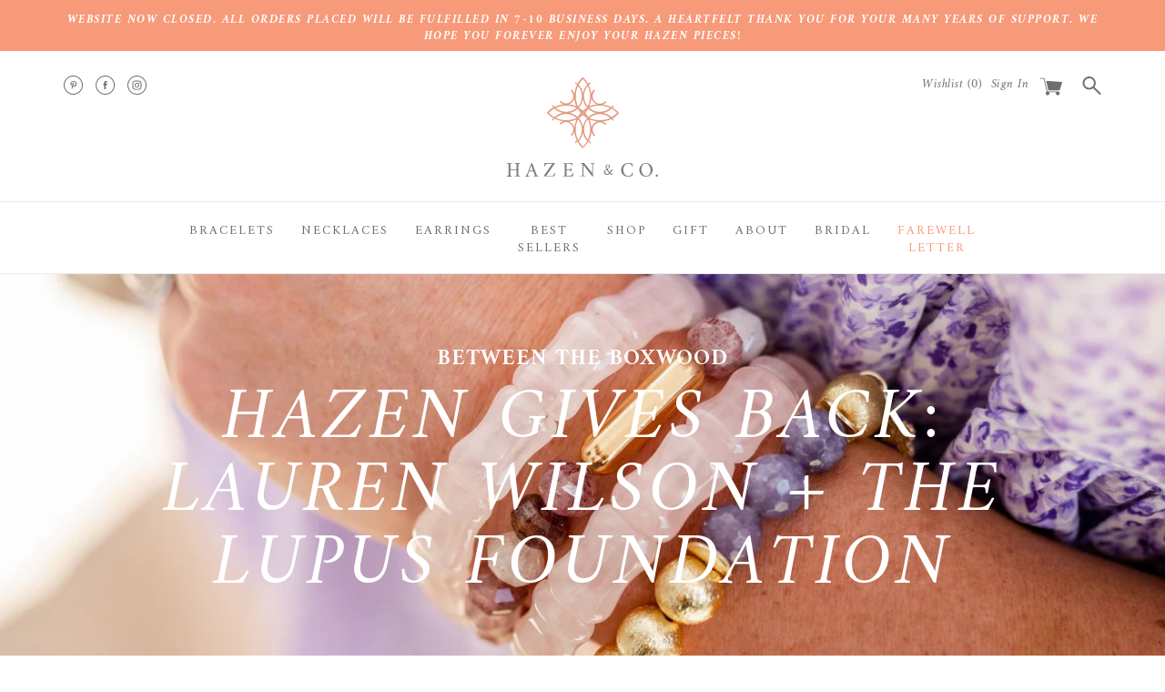

--- FILE ---
content_type: text/html; charset=utf-8
request_url: https://www.hazenandco.com/blogs/between-the-boxwood/hazen-gives-back-lauren-wilson-the-lupus-foundation
body_size: 19469
content:
<!DOCTYPE html>
<html lang="en">
  <script src="https://www.dwin1.com/19038.js" type="text/javascript" defer="defer"></script>
<head>



  <meta name="google-site-verification" content="oO5zPEosTX-u7GzGhEdD4O2f0AlcQDEvCNlmW2X2Mko" />
  <meta name="p:domain_verify" content="d6527fe98366bbacee872125817e2b23"/>

<!-- "snippets/buddha-megamenu-before.liquid" was not rendered, the associated app was uninstalled -->
  <!-- "snippets/buddha-megamenu.liquid" was not rendered, the associated app was uninstalled -->
        <script>window.wh_metafields = {};
        
        window.wh_discount_value = 1;</script>
  <meta http-equiv="Content-Type" content="text/html; charset=utf-8" />
  <meta name="viewport" content="width=device-width, initial-scale=1.0">
  <title>Hazen Gives Back: Lauren Wilson + The Lupus Foundation &ndash; Hazen &amp; Co.</title>
  
  <meta name="description" content="Giving back has always been at the core of the Hazen brand. We believe in supporting the amazing work that nonprofits do on both the local and national levels. We are humbled by the opportunity to partner with some of our favorite Hazen Influencers to give back to amazing philanthropies. This month we are partnering wi" />
  
  <link rel="canonical" href="https://www.hazenandco.com/blogs/between-the-boxwood/hazen-gives-back-lauren-wilson-the-lupus-foundation" /> 
  
    <link rel="shortcut icon" href="//www.hazenandco.com/cdn/shop/files/Hazen_Icon_White_Logo_32x32.jpg?v=1613666863" type="image/png">
  
  


  <meta property="og:type" content="article" />
  <meta property="og:title" content="Hazen Gives Back: Lauren Wilson + The Lupus Foundation" />
  
  
    
    
    
      <meta property="og:image" content="http://cdn.shopify.com/s/files/1/2012/0491/files/19_0473b9de-518d-43bf-a0b3-a3ab022ad2da_480x480.png?v=1630342312" />
      <meta property="og:image:secure_url" content="https://cdn.shopify.com/s/files/1/2012/0491/files/19_0473b9de-518d-43bf-a0b3-a3ab022ad2da_480x480.png?v=1630342312" />
    
  



<meta property="og:description" content="Giving back has always been at the core of the Hazen brand. We believe in supporting the amazing work that nonprofits do on both the local and national levels. We are humbled by the opportunity to partner with some of our favorite Hazen Influencers to give back to amazing philanthropies. This month we are partnering wi" />

<meta property="og:url" content="https://www.hazenandco.com/blogs/between-the-boxwood/hazen-gives-back-lauren-wilson-the-lupus-foundation" />
<meta property="og:site_name" content="Hazen &amp; Co." />

  




  <meta name="twitter:card" content="summary">
  <meta name="twitter:title" content="Hazen Gives Back: Lauren Wilson + The Lupus Foundation">
  <meta name="twitter:description" content="Giving back has always been at the core of the Hazen brand. We believe in supporting the amazing work that nonprofits do on both the local and national levels. We are humbled by the opportunity to partner with some of our favorite Hazen Influencers to give back to amazing philanthropies. This month we are partnering with Lauren Wilson to give back to the Lupus Foundation.  For today only (8/31/21) Use code LUPUS at checkout for FREE USPS shipping AND Hazen will donate 20% of your order total to the Lupus Foundation. Q: Can you share the organization’s mission? The Lupus Foundation&#39;s mission is to improve the quality of life for all people affected by lupus through programs of research, education, support and advocacy. We are focused on achieving the following disease-specific outcomes: Reduce time to diagnosis, Ensure people with lupus have an arsenal of safe">
  
  
    
    
    
  <meta property="twitter:image" content="http://cdn.shopify.com/s/files/1/2012/0491/files/19_0473b9de-518d-43bf-a0b3-a3ab022ad2da_480x480.png?v=1630342312">
    
  

  
  
<script>window.performance && window.performance.mark && window.performance.mark('shopify.content_for_header.start');</script><meta name="google-site-verification" content="oO5zPEosTX-u7GzGhEdD4O2f0AlcQDEvCNlmW2X2Mko">
<meta id="shopify-digital-wallet" name="shopify-digital-wallet" content="/20120491/digital_wallets/dialog">
<meta name="shopify-checkout-api-token" content="189ce99ea9e02d18b897a5fa0a40d30f">
<link rel="alternate" type="application/atom+xml" title="Feed" href="/blogs/between-the-boxwood.atom" />
<script async="async" src="/checkouts/internal/preloads.js?locale=en-US"></script>
<link rel="preconnect" href="https://shop.app" crossorigin="anonymous">
<script async="async" src="https://shop.app/checkouts/internal/preloads.js?locale=en-US&shop_id=20120491" crossorigin="anonymous"></script>
<script id="shopify-features" type="application/json">{"accessToken":"189ce99ea9e02d18b897a5fa0a40d30f","betas":["rich-media-storefront-analytics"],"domain":"www.hazenandco.com","predictiveSearch":true,"shopId":20120491,"locale":"en"}</script>
<script>var Shopify = Shopify || {};
Shopify.shop = "hazen-co.myshopify.com";
Shopify.locale = "en";
Shopify.currency = {"active":"USD","rate":"1.0"};
Shopify.country = "US";
Shopify.theme = {"name":"hazen-co -- WH","id":181123026,"schema_name":null,"schema_version":null,"theme_store_id":null,"role":"main"};
Shopify.theme.handle = "null";
Shopify.theme.style = {"id":null,"handle":null};
Shopify.cdnHost = "www.hazenandco.com/cdn";
Shopify.routes = Shopify.routes || {};
Shopify.routes.root = "/";</script>
<script type="module">!function(o){(o.Shopify=o.Shopify||{}).modules=!0}(window);</script>
<script>!function(o){function n(){var o=[];function n(){o.push(Array.prototype.slice.apply(arguments))}return n.q=o,n}var t=o.Shopify=o.Shopify||{};t.loadFeatures=n(),t.autoloadFeatures=n()}(window);</script>
<script>
  window.ShopifyPay = window.ShopifyPay || {};
  window.ShopifyPay.apiHost = "shop.app\/pay";
  window.ShopifyPay.redirectState = null;
</script>
<script id="shop-js-analytics" type="application/json">{"pageType":"article"}</script>
<script defer="defer" async type="module" src="//www.hazenandco.com/cdn/shopifycloud/shop-js/modules/v2/client.init-shop-cart-sync_DtuiiIyl.en.esm.js"></script>
<script defer="defer" async type="module" src="//www.hazenandco.com/cdn/shopifycloud/shop-js/modules/v2/chunk.common_CUHEfi5Q.esm.js"></script>
<script type="module">
  await import("//www.hazenandco.com/cdn/shopifycloud/shop-js/modules/v2/client.init-shop-cart-sync_DtuiiIyl.en.esm.js");
await import("//www.hazenandco.com/cdn/shopifycloud/shop-js/modules/v2/chunk.common_CUHEfi5Q.esm.js");

  window.Shopify.SignInWithShop?.initShopCartSync?.({"fedCMEnabled":true,"windoidEnabled":true});

</script>
<script>
  window.Shopify = window.Shopify || {};
  if (!window.Shopify.featureAssets) window.Shopify.featureAssets = {};
  window.Shopify.featureAssets['shop-js'] = {"shop-cart-sync":["modules/v2/client.shop-cart-sync_DFoTY42P.en.esm.js","modules/v2/chunk.common_CUHEfi5Q.esm.js"],"init-fed-cm":["modules/v2/client.init-fed-cm_D2UNy1i2.en.esm.js","modules/v2/chunk.common_CUHEfi5Q.esm.js"],"init-shop-email-lookup-coordinator":["modules/v2/client.init-shop-email-lookup-coordinator_BQEe2rDt.en.esm.js","modules/v2/chunk.common_CUHEfi5Q.esm.js"],"shop-cash-offers":["modules/v2/client.shop-cash-offers_3CTtReFF.en.esm.js","modules/v2/chunk.common_CUHEfi5Q.esm.js","modules/v2/chunk.modal_BewljZkx.esm.js"],"shop-button":["modules/v2/client.shop-button_C6oxCjDL.en.esm.js","modules/v2/chunk.common_CUHEfi5Q.esm.js"],"init-windoid":["modules/v2/client.init-windoid_5pix8xhK.en.esm.js","modules/v2/chunk.common_CUHEfi5Q.esm.js"],"avatar":["modules/v2/client.avatar_BTnouDA3.en.esm.js"],"init-shop-cart-sync":["modules/v2/client.init-shop-cart-sync_DtuiiIyl.en.esm.js","modules/v2/chunk.common_CUHEfi5Q.esm.js"],"shop-toast-manager":["modules/v2/client.shop-toast-manager_BYv_8cH1.en.esm.js","modules/v2/chunk.common_CUHEfi5Q.esm.js"],"pay-button":["modules/v2/client.pay-button_FnF9EIkY.en.esm.js","modules/v2/chunk.common_CUHEfi5Q.esm.js"],"shop-login-button":["modules/v2/client.shop-login-button_CH1KUpOf.en.esm.js","modules/v2/chunk.common_CUHEfi5Q.esm.js","modules/v2/chunk.modal_BewljZkx.esm.js"],"init-customer-accounts-sign-up":["modules/v2/client.init-customer-accounts-sign-up_aj7QGgYS.en.esm.js","modules/v2/client.shop-login-button_CH1KUpOf.en.esm.js","modules/v2/chunk.common_CUHEfi5Q.esm.js","modules/v2/chunk.modal_BewljZkx.esm.js"],"init-shop-for-new-customer-accounts":["modules/v2/client.init-shop-for-new-customer-accounts_NbnYRf_7.en.esm.js","modules/v2/client.shop-login-button_CH1KUpOf.en.esm.js","modules/v2/chunk.common_CUHEfi5Q.esm.js","modules/v2/chunk.modal_BewljZkx.esm.js"],"init-customer-accounts":["modules/v2/client.init-customer-accounts_ppedhqCH.en.esm.js","modules/v2/client.shop-login-button_CH1KUpOf.en.esm.js","modules/v2/chunk.common_CUHEfi5Q.esm.js","modules/v2/chunk.modal_BewljZkx.esm.js"],"shop-follow-button":["modules/v2/client.shop-follow-button_CMIBBa6u.en.esm.js","modules/v2/chunk.common_CUHEfi5Q.esm.js","modules/v2/chunk.modal_BewljZkx.esm.js"],"lead-capture":["modules/v2/client.lead-capture_But0hIyf.en.esm.js","modules/v2/chunk.common_CUHEfi5Q.esm.js","modules/v2/chunk.modal_BewljZkx.esm.js"],"checkout-modal":["modules/v2/client.checkout-modal_BBxc70dQ.en.esm.js","modules/v2/chunk.common_CUHEfi5Q.esm.js","modules/v2/chunk.modal_BewljZkx.esm.js"],"shop-login":["modules/v2/client.shop-login_hM3Q17Kl.en.esm.js","modules/v2/chunk.common_CUHEfi5Q.esm.js","modules/v2/chunk.modal_BewljZkx.esm.js"],"payment-terms":["modules/v2/client.payment-terms_CAtGlQYS.en.esm.js","modules/v2/chunk.common_CUHEfi5Q.esm.js","modules/v2/chunk.modal_BewljZkx.esm.js"]};
</script>
<script>(function() {
  var isLoaded = false;
  function asyncLoad() {
    if (isLoaded) return;
    isLoaded = true;
    var urls = ["https:\/\/js.smile.io\/v1\/smile-shopify.js?shop=hazen-co.myshopify.com","https:\/\/static-us.afterpay.com\/shopify\/afterpay-attract\/afterpay-attract-widget.js?shop=hazen-co.myshopify.com"];
    for (var i = 0; i < urls.length; i++) {
      var s = document.createElement('script');
      s.type = 'text/javascript';
      s.async = true;
      s.src = urls[i];
      var x = document.getElementsByTagName('script')[0];
      x.parentNode.insertBefore(s, x);
    }
  };
  if(window.attachEvent) {
    window.attachEvent('onload', asyncLoad);
  } else {
    window.addEventListener('load', asyncLoad, false);
  }
})();</script>
<script id="__st">var __st={"a":20120491,"offset":-21600,"reqid":"6ccea91a-ccf9-4a4a-9f25-0327065284bb-1766588679","pageurl":"www.hazenandco.com\/blogs\/between-the-boxwood\/hazen-gives-back-lauren-wilson-the-lupus-foundation","s":"articles-556949504156","u":"368c7e8d1b90","p":"article","rtyp":"article","rid":556949504156};</script>
<script>window.ShopifyPaypalV4VisibilityTracking = true;</script>
<script id="captcha-bootstrap">!function(){'use strict';const t='contact',e='account',n='new_comment',o=[[t,t],['blogs',n],['comments',n],[t,'customer']],c=[[e,'customer_login'],[e,'guest_login'],[e,'recover_customer_password'],[e,'create_customer']],r=t=>t.map((([t,e])=>`form[action*='/${t}']:not([data-nocaptcha='true']) input[name='form_type'][value='${e}']`)).join(','),a=t=>()=>t?[...document.querySelectorAll(t)].map((t=>t.form)):[];function s(){const t=[...o],e=r(t);return a(e)}const i='password',u='form_key',d=['recaptcha-v3-token','g-recaptcha-response','h-captcha-response',i],f=()=>{try{return window.sessionStorage}catch{return}},m='__shopify_v',_=t=>t.elements[u];function p(t,e,n=!1){try{const o=window.sessionStorage,c=JSON.parse(o.getItem(e)),{data:r}=function(t){const{data:e,action:n}=t;return t[m]||n?{data:e,action:n}:{data:t,action:n}}(c);for(const[e,n]of Object.entries(r))t.elements[e]&&(t.elements[e].value=n);n&&o.removeItem(e)}catch(o){console.error('form repopulation failed',{error:o})}}const l='form_type',E='cptcha';function T(t){t.dataset[E]=!0}const w=window,h=w.document,L='Shopify',v='ce_forms',y='captcha';let A=!1;((t,e)=>{const n=(g='f06e6c50-85a8-45c8-87d0-21a2b65856fe',I='https://cdn.shopify.com/shopifycloud/storefront-forms-hcaptcha/ce_storefront_forms_captcha_hcaptcha.v1.5.2.iife.js',D={infoText:'Protected by hCaptcha',privacyText:'Privacy',termsText:'Terms'},(t,e,n)=>{const o=w[L][v],c=o.bindForm;if(c)return c(t,g,e,D).then(n);var r;o.q.push([[t,g,e,D],n]),r=I,A||(h.body.append(Object.assign(h.createElement('script'),{id:'captcha-provider',async:!0,src:r})),A=!0)});var g,I,D;w[L]=w[L]||{},w[L][v]=w[L][v]||{},w[L][v].q=[],w[L][y]=w[L][y]||{},w[L][y].protect=function(t,e){n(t,void 0,e),T(t)},Object.freeze(w[L][y]),function(t,e,n,w,h,L){const[v,y,A,g]=function(t,e,n){const i=e?o:[],u=t?c:[],d=[...i,...u],f=r(d),m=r(i),_=r(d.filter((([t,e])=>n.includes(e))));return[a(f),a(m),a(_),s()]}(w,h,L),I=t=>{const e=t.target;return e instanceof HTMLFormElement?e:e&&e.form},D=t=>v().includes(t);t.addEventListener('submit',(t=>{const e=I(t);if(!e)return;const n=D(e)&&!e.dataset.hcaptchaBound&&!e.dataset.recaptchaBound,o=_(e),c=g().includes(e)&&(!o||!o.value);(n||c)&&t.preventDefault(),c&&!n&&(function(t){try{if(!f())return;!function(t){const e=f();if(!e)return;const n=_(t);if(!n)return;const o=n.value;o&&e.removeItem(o)}(t);const e=Array.from(Array(32),(()=>Math.random().toString(36)[2])).join('');!function(t,e){_(t)||t.append(Object.assign(document.createElement('input'),{type:'hidden',name:u})),t.elements[u].value=e}(t,e),function(t,e){const n=f();if(!n)return;const o=[...t.querySelectorAll(`input[type='${i}']`)].map((({name:t})=>t)),c=[...d,...o],r={};for(const[a,s]of new FormData(t).entries())c.includes(a)||(r[a]=s);n.setItem(e,JSON.stringify({[m]:1,action:t.action,data:r}))}(t,e)}catch(e){console.error('failed to persist form',e)}}(e),e.submit())}));const S=(t,e)=>{t&&!t.dataset[E]&&(n(t,e.some((e=>e===t))),T(t))};for(const o of['focusin','change'])t.addEventListener(o,(t=>{const e=I(t);D(e)&&S(e,y())}));const B=e.get('form_key'),M=e.get(l),P=B&&M;t.addEventListener('DOMContentLoaded',(()=>{const t=y();if(P)for(const e of t)e.elements[l].value===M&&p(e,B);[...new Set([...A(),...v().filter((t=>'true'===t.dataset.shopifyCaptcha))])].forEach((e=>S(e,t)))}))}(h,new URLSearchParams(w.location.search),n,t,e,['guest_login'])})(!0,!0)}();</script>
<script integrity="sha256-4kQ18oKyAcykRKYeNunJcIwy7WH5gtpwJnB7kiuLZ1E=" data-source-attribution="shopify.loadfeatures" defer="defer" src="//www.hazenandco.com/cdn/shopifycloud/storefront/assets/storefront/load_feature-a0a9edcb.js" crossorigin="anonymous"></script>
<script crossorigin="anonymous" defer="defer" src="//www.hazenandco.com/cdn/shopifycloud/storefront/assets/shopify_pay/storefront-65b4c6d7.js?v=20250812"></script>
<script data-source-attribution="shopify.dynamic_checkout.dynamic.init">var Shopify=Shopify||{};Shopify.PaymentButton=Shopify.PaymentButton||{isStorefrontPortableWallets:!0,init:function(){window.Shopify.PaymentButton.init=function(){};var t=document.createElement("script");t.src="https://www.hazenandco.com/cdn/shopifycloud/portable-wallets/latest/portable-wallets.en.js",t.type="module",document.head.appendChild(t)}};
</script>
<script data-source-attribution="shopify.dynamic_checkout.buyer_consent">
  function portableWalletsHideBuyerConsent(e){var t=document.getElementById("shopify-buyer-consent"),n=document.getElementById("shopify-subscription-policy-button");t&&n&&(t.classList.add("hidden"),t.setAttribute("aria-hidden","true"),n.removeEventListener("click",e))}function portableWalletsShowBuyerConsent(e){var t=document.getElementById("shopify-buyer-consent"),n=document.getElementById("shopify-subscription-policy-button");t&&n&&(t.classList.remove("hidden"),t.removeAttribute("aria-hidden"),n.addEventListener("click",e))}window.Shopify?.PaymentButton&&(window.Shopify.PaymentButton.hideBuyerConsent=portableWalletsHideBuyerConsent,window.Shopify.PaymentButton.showBuyerConsent=portableWalletsShowBuyerConsent);
</script>
<script data-source-attribution="shopify.dynamic_checkout.cart.bootstrap">document.addEventListener("DOMContentLoaded",(function(){function t(){return document.querySelector("shopify-accelerated-checkout-cart, shopify-accelerated-checkout")}if(t())Shopify.PaymentButton.init();else{new MutationObserver((function(e,n){t()&&(Shopify.PaymentButton.init(),n.disconnect())})).observe(document.body,{childList:!0,subtree:!0})}}));
</script>
<link id="shopify-accelerated-checkout-styles" rel="stylesheet" media="screen" href="https://www.hazenandco.com/cdn/shopifycloud/portable-wallets/latest/accelerated-checkout-backwards-compat.css" crossorigin="anonymous">
<style id="shopify-accelerated-checkout-cart">
        #shopify-buyer-consent {
  margin-top: 1em;
  display: inline-block;
  width: 100%;
}

#shopify-buyer-consent.hidden {
  display: none;
}

#shopify-subscription-policy-button {
  background: none;
  border: none;
  padding: 0;
  text-decoration: underline;
  font-size: inherit;
  cursor: pointer;
}

#shopify-subscription-policy-button::before {
  box-shadow: none;
}

      </style>

<script>window.performance && window.performance.mark && window.performance.mark('shopify.content_for_header.end');</script>
  
  
  <link href="https://fonts.googleapis.com/css?family=Amiri:400,400i,700,700i|Raleway:700" rel="stylesheet">
  <link href="//www.hazenandco.com/cdn/shop/t/7/assets/bootstrap.css?v=64732374306731120901508496902" rel="stylesheet" type="text/css" media="all" />
  <link href="//www.hazenandco.com/cdn/shop/t/7/assets/main.css?v=176986972384414450111615574424" rel="stylesheet" type="text/css" media="all" />
  <link href="//www.hazenandco.com/cdn/shop/t/7/assets/layout.css?v=158021568690882412711551693718" rel="stylesheet" type="text/css" media="all" />
  <script src="//ajax.googleapis.com/ajax/libs/jquery/1.11.1/jquery.min.js" type="text/javascript"></script>
  <script src="//code.jquery.com/jquery-migrate-1.2.1.js" type="text/javascript"></script>
  <script src="//www.hazenandco.com/cdn/shopifycloud/storefront/assets/themes_support/option_selection-b017cd28.js" type="text/javascript"></script>
  <script src="//www.hazenandco.com/cdn/shopifycloud/storefront/assets/themes_support/api.jquery-7ab1a3a4.js" type="text/javascript"></script>
  
  
  <script src="//www.hazenandco.com/cdn/shop/t/7/assets/shop.js?v=121537433524193418321591097205" type="text/javascript"></script>
  
  
  
  <script type="text/javascript" charset="UTF-8" src="https://maps.googleapis.com/maps/api/js"></script>
  <script type="text/javascript"> 
  	Shopify.money_format = "${{amount}}"; 
  </script>
  <script type="text/javascript" src="//script.crazyegg.com/pages/scripts/0059/2486.js" async="async"></script>
<style type="text/css">.wh-hidden{display: none;}.wh-cart-total, .wh-discount-info, .wh-extra-note {color: #000000;background-color: #FFFF4D;padding: 0px;}.wh-cart-total {font-weight: bold;display: inline-block;  margin-top: 5px;font-size: 22px;}.additional-notes{text-align:right;background-color: #FFFF4D;}</style><script type='text/javascript'>
//new version
(function(global){
  global.tabarnapp_cm = {};
  global.tabarnapp_cm.cart = {"note":null,"attributes":{},"original_total_price":0,"total_price":0,"total_discount":0,"total_weight":0.0,"item_count":0,"items":[],"requires_shipping":false,"currency":"USD","items_subtotal_price":0,"cart_level_discount_applications":[],"checkout_charge_amount":0};
  global.tabarnapp_cm.customer = {};
  
})(window);
</script>
  
   
  
  <!-- BEGIN app block: shopify://apps/klaviyo-email-marketing-sms/blocks/klaviyo-onsite-embed/2632fe16-c075-4321-a88b-50b567f42507 -->















  <script>
    window.klaviyoReviewsProductDesignMode = false
  </script>







<!-- END app block --><link href="https://monorail-edge.shopifysvc.com" rel="dns-prefetch">
<script>(function(){if ("sendBeacon" in navigator && "performance" in window) {try {var session_token_from_headers = performance.getEntriesByType('navigation')[0].serverTiming.find(x => x.name == '_s').description;} catch {var session_token_from_headers = undefined;}var session_cookie_matches = document.cookie.match(/_shopify_s=([^;]*)/);var session_token_from_cookie = session_cookie_matches && session_cookie_matches.length === 2 ? session_cookie_matches[1] : "";var session_token = session_token_from_headers || session_token_from_cookie || "";function handle_abandonment_event(e) {var entries = performance.getEntries().filter(function(entry) {return /monorail-edge.shopifysvc.com/.test(entry.name);});if (!window.abandonment_tracked && entries.length === 0) {window.abandonment_tracked = true;var currentMs = Date.now();var navigation_start = performance.timing.navigationStart;var payload = {shop_id: 20120491,url: window.location.href,navigation_start,duration: currentMs - navigation_start,session_token,page_type: "article"};window.navigator.sendBeacon("https://monorail-edge.shopifysvc.com/v1/produce", JSON.stringify({schema_id: "online_store_buyer_site_abandonment/1.1",payload: payload,metadata: {event_created_at_ms: currentMs,event_sent_at_ms: currentMs}}));}}window.addEventListener('pagehide', handle_abandonment_event);}}());</script>
<script id="web-pixels-manager-setup">(function e(e,d,r,n,o){if(void 0===o&&(o={}),!Boolean(null===(a=null===(i=window.Shopify)||void 0===i?void 0:i.analytics)||void 0===a?void 0:a.replayQueue)){var i,a;window.Shopify=window.Shopify||{};var t=window.Shopify;t.analytics=t.analytics||{};var s=t.analytics;s.replayQueue=[],s.publish=function(e,d,r){return s.replayQueue.push([e,d,r]),!0};try{self.performance.mark("wpm:start")}catch(e){}var l=function(){var e={modern:/Edge?\/(1{2}[4-9]|1[2-9]\d|[2-9]\d{2}|\d{4,})\.\d+(\.\d+|)|Firefox\/(1{2}[4-9]|1[2-9]\d|[2-9]\d{2}|\d{4,})\.\d+(\.\d+|)|Chrom(ium|e)\/(9{2}|\d{3,})\.\d+(\.\d+|)|(Maci|X1{2}).+ Version\/(15\.\d+|(1[6-9]|[2-9]\d|\d{3,})\.\d+)([,.]\d+|)( \(\w+\)|)( Mobile\/\w+|) Safari\/|Chrome.+OPR\/(9{2}|\d{3,})\.\d+\.\d+|(CPU[ +]OS|iPhone[ +]OS|CPU[ +]iPhone|CPU IPhone OS|CPU iPad OS)[ +]+(15[._]\d+|(1[6-9]|[2-9]\d|\d{3,})[._]\d+)([._]\d+|)|Android:?[ /-](13[3-9]|1[4-9]\d|[2-9]\d{2}|\d{4,})(\.\d+|)(\.\d+|)|Android.+Firefox\/(13[5-9]|1[4-9]\d|[2-9]\d{2}|\d{4,})\.\d+(\.\d+|)|Android.+Chrom(ium|e)\/(13[3-9]|1[4-9]\d|[2-9]\d{2}|\d{4,})\.\d+(\.\d+|)|SamsungBrowser\/([2-9]\d|\d{3,})\.\d+/,legacy:/Edge?\/(1[6-9]|[2-9]\d|\d{3,})\.\d+(\.\d+|)|Firefox\/(5[4-9]|[6-9]\d|\d{3,})\.\d+(\.\d+|)|Chrom(ium|e)\/(5[1-9]|[6-9]\d|\d{3,})\.\d+(\.\d+|)([\d.]+$|.*Safari\/(?![\d.]+ Edge\/[\d.]+$))|(Maci|X1{2}).+ Version\/(10\.\d+|(1[1-9]|[2-9]\d|\d{3,})\.\d+)([,.]\d+|)( \(\w+\)|)( Mobile\/\w+|) Safari\/|Chrome.+OPR\/(3[89]|[4-9]\d|\d{3,})\.\d+\.\d+|(CPU[ +]OS|iPhone[ +]OS|CPU[ +]iPhone|CPU IPhone OS|CPU iPad OS)[ +]+(10[._]\d+|(1[1-9]|[2-9]\d|\d{3,})[._]\d+)([._]\d+|)|Android:?[ /-](13[3-9]|1[4-9]\d|[2-9]\d{2}|\d{4,})(\.\d+|)(\.\d+|)|Mobile Safari.+OPR\/([89]\d|\d{3,})\.\d+\.\d+|Android.+Firefox\/(13[5-9]|1[4-9]\d|[2-9]\d{2}|\d{4,})\.\d+(\.\d+|)|Android.+Chrom(ium|e)\/(13[3-9]|1[4-9]\d|[2-9]\d{2}|\d{4,})\.\d+(\.\d+|)|Android.+(UC? ?Browser|UCWEB|U3)[ /]?(15\.([5-9]|\d{2,})|(1[6-9]|[2-9]\d|\d{3,})\.\d+)\.\d+|SamsungBrowser\/(5\.\d+|([6-9]|\d{2,})\.\d+)|Android.+MQ{2}Browser\/(14(\.(9|\d{2,})|)|(1[5-9]|[2-9]\d|\d{3,})(\.\d+|))(\.\d+|)|K[Aa][Ii]OS\/(3\.\d+|([4-9]|\d{2,})\.\d+)(\.\d+|)/},d=e.modern,r=e.legacy,n=navigator.userAgent;return n.match(d)?"modern":n.match(r)?"legacy":"unknown"}(),u="modern"===l?"modern":"legacy",c=(null!=n?n:{modern:"",legacy:""})[u],f=function(e){return[e.baseUrl,"/wpm","/b",e.hashVersion,"modern"===e.buildTarget?"m":"l",".js"].join("")}({baseUrl:d,hashVersion:r,buildTarget:u}),m=function(e){var d=e.version,r=e.bundleTarget,n=e.surface,o=e.pageUrl,i=e.monorailEndpoint;return{emit:function(e){var a=e.status,t=e.errorMsg,s=(new Date).getTime(),l=JSON.stringify({metadata:{event_sent_at_ms:s},events:[{schema_id:"web_pixels_manager_load/3.1",payload:{version:d,bundle_target:r,page_url:o,status:a,surface:n,error_msg:t},metadata:{event_created_at_ms:s}}]});if(!i)return console&&console.warn&&console.warn("[Web Pixels Manager] No Monorail endpoint provided, skipping logging."),!1;try{return self.navigator.sendBeacon.bind(self.navigator)(i,l)}catch(e){}var u=new XMLHttpRequest;try{return u.open("POST",i,!0),u.setRequestHeader("Content-Type","text/plain"),u.send(l),!0}catch(e){return console&&console.warn&&console.warn("[Web Pixels Manager] Got an unhandled error while logging to Monorail."),!1}}}}({version:r,bundleTarget:l,surface:e.surface,pageUrl:self.location.href,monorailEndpoint:e.monorailEndpoint});try{o.browserTarget=l,function(e){var d=e.src,r=e.async,n=void 0===r||r,o=e.onload,i=e.onerror,a=e.sri,t=e.scriptDataAttributes,s=void 0===t?{}:t,l=document.createElement("script"),u=document.querySelector("head"),c=document.querySelector("body");if(l.async=n,l.src=d,a&&(l.integrity=a,l.crossOrigin="anonymous"),s)for(var f in s)if(Object.prototype.hasOwnProperty.call(s,f))try{l.dataset[f]=s[f]}catch(e){}if(o&&l.addEventListener("load",o),i&&l.addEventListener("error",i),u)u.appendChild(l);else{if(!c)throw new Error("Did not find a head or body element to append the script");c.appendChild(l)}}({src:f,async:!0,onload:function(){if(!function(){var e,d;return Boolean(null===(d=null===(e=window.Shopify)||void 0===e?void 0:e.analytics)||void 0===d?void 0:d.initialized)}()){var d=window.webPixelsManager.init(e)||void 0;if(d){var r=window.Shopify.analytics;r.replayQueue.forEach((function(e){var r=e[0],n=e[1],o=e[2];d.publishCustomEvent(r,n,o)})),r.replayQueue=[],r.publish=d.publishCustomEvent,r.visitor=d.visitor,r.initialized=!0}}},onerror:function(){return m.emit({status:"failed",errorMsg:"".concat(f," has failed to load")})},sri:function(e){var d=/^sha384-[A-Za-z0-9+/=]+$/;return"string"==typeof e&&d.test(e)}(c)?c:"",scriptDataAttributes:o}),m.emit({status:"loading"})}catch(e){m.emit({status:"failed",errorMsg:(null==e?void 0:e.message)||"Unknown error"})}}})({shopId: 20120491,storefrontBaseUrl: "https://www.hazenandco.com",extensionsBaseUrl: "https://extensions.shopifycdn.com/cdn/shopifycloud/web-pixels-manager",monorailEndpoint: "https://monorail-edge.shopifysvc.com/unstable/produce_batch",surface: "storefront-renderer",enabledBetaFlags: ["2dca8a86","a0d5f9d2"],webPixelsConfigList: [{"id":"506233050","configuration":"{\"config\":\"{\\\"pixel_id\\\":\\\"AW-709877815\\\",\\\"target_country\\\":\\\"US\\\",\\\"gtag_events\\\":[{\\\"type\\\":\\\"search\\\",\\\"action_label\\\":\\\"AW-709877815\\\/FIzBCJ3F2dQBELfAv9IC\\\"},{\\\"type\\\":\\\"begin_checkout\\\",\\\"action_label\\\":\\\"AW-709877815\\\/be8eCJrF2dQBELfAv9IC\\\"},{\\\"type\\\":\\\"view_item\\\",\\\"action_label\\\":[\\\"AW-709877815\\\/9QHVCJTF2dQBELfAv9IC\\\",\\\"MC-Z6LZP5SRNH\\\"]},{\\\"type\\\":\\\"purchase\\\",\\\"action_label\\\":[\\\"AW-709877815\\\/a8qhCKPH2NQBELfAv9IC\\\",\\\"MC-Z6LZP5SRNH\\\"]},{\\\"type\\\":\\\"page_view\\\",\\\"action_label\\\":[\\\"AW-709877815\\\/VjwFCKDH2NQBELfAv9IC\\\",\\\"MC-Z6LZP5SRNH\\\"]},{\\\"type\\\":\\\"add_payment_info\\\",\\\"action_label\\\":\\\"AW-709877815\\\/kXfOCKDF2dQBELfAv9IC\\\"},{\\\"type\\\":\\\"add_to_cart\\\",\\\"action_label\\\":\\\"AW-709877815\\\/5IXyCJfF2dQBELfAv9IC\\\"}],\\\"enable_monitoring_mode\\\":false}\"}","eventPayloadVersion":"v1","runtimeContext":"OPEN","scriptVersion":"b2a88bafab3e21179ed38636efcd8a93","type":"APP","apiClientId":1780363,"privacyPurposes":[],"dataSharingAdjustments":{"protectedCustomerApprovalScopes":["read_customer_address","read_customer_email","read_customer_name","read_customer_personal_data","read_customer_phone"]}},{"id":"250151130","configuration":"{\"pixel_id\":\"214291019933162\",\"pixel_type\":\"facebook_pixel\",\"metaapp_system_user_token\":\"-\"}","eventPayloadVersion":"v1","runtimeContext":"OPEN","scriptVersion":"ca16bc87fe92b6042fbaa3acc2fbdaa6","type":"APP","apiClientId":2329312,"privacyPurposes":["ANALYTICS","MARKETING","SALE_OF_DATA"],"dataSharingAdjustments":{"protectedCustomerApprovalScopes":["read_customer_address","read_customer_email","read_customer_name","read_customer_personal_data","read_customer_phone"]}},{"id":"65405146","configuration":"{\"tagID\":\"2612824231181\"}","eventPayloadVersion":"v1","runtimeContext":"STRICT","scriptVersion":"18031546ee651571ed29edbe71a3550b","type":"APP","apiClientId":3009811,"privacyPurposes":["ANALYTICS","MARKETING","SALE_OF_DATA"],"dataSharingAdjustments":{"protectedCustomerApprovalScopes":["read_customer_address","read_customer_email","read_customer_name","read_customer_personal_data","read_customer_phone"]}},{"id":"83296474","eventPayloadVersion":"v1","runtimeContext":"LAX","scriptVersion":"1","type":"CUSTOM","privacyPurposes":["ANALYTICS"],"name":"Google Analytics tag (migrated)"},{"id":"shopify-app-pixel","configuration":"{}","eventPayloadVersion":"v1","runtimeContext":"STRICT","scriptVersion":"0450","apiClientId":"shopify-pixel","type":"APP","privacyPurposes":["ANALYTICS","MARKETING"]},{"id":"shopify-custom-pixel","eventPayloadVersion":"v1","runtimeContext":"LAX","scriptVersion":"0450","apiClientId":"shopify-pixel","type":"CUSTOM","privacyPurposes":["ANALYTICS","MARKETING"]}],isMerchantRequest: false,initData: {"shop":{"name":"Hazen \u0026 Co.","paymentSettings":{"currencyCode":"USD"},"myshopifyDomain":"hazen-co.myshopify.com","countryCode":"US","storefrontUrl":"https:\/\/www.hazenandco.com"},"customer":null,"cart":null,"checkout":null,"productVariants":[],"purchasingCompany":null},},"https://www.hazenandco.com/cdn","da62cc92w68dfea28pcf9825a4m392e00d0",{"modern":"","legacy":""},{"shopId":"20120491","storefrontBaseUrl":"https:\/\/www.hazenandco.com","extensionBaseUrl":"https:\/\/extensions.shopifycdn.com\/cdn\/shopifycloud\/web-pixels-manager","surface":"storefront-renderer","enabledBetaFlags":"[\"2dca8a86\", \"a0d5f9d2\"]","isMerchantRequest":"false","hashVersion":"da62cc92w68dfea28pcf9825a4m392e00d0","publish":"custom","events":"[[\"page_viewed\",{}]]"});</script><script>
  window.ShopifyAnalytics = window.ShopifyAnalytics || {};
  window.ShopifyAnalytics.meta = window.ShopifyAnalytics.meta || {};
  window.ShopifyAnalytics.meta.currency = 'USD';
  var meta = {"page":{"pageType":"article","resourceType":"article","resourceId":556949504156,"requestId":"6ccea91a-ccf9-4a4a-9f25-0327065284bb-1766588679"}};
  for (var attr in meta) {
    window.ShopifyAnalytics.meta[attr] = meta[attr];
  }
</script>
<script class="analytics">
  (function () {
    var customDocumentWrite = function(content) {
      var jquery = null;

      if (window.jQuery) {
        jquery = window.jQuery;
      } else if (window.Checkout && window.Checkout.$) {
        jquery = window.Checkout.$;
      }

      if (jquery) {
        jquery('body').append(content);
      }
    };

    var hasLoggedConversion = function(token) {
      if (token) {
        return document.cookie.indexOf('loggedConversion=' + token) !== -1;
      }
      return false;
    }

    var setCookieIfConversion = function(token) {
      if (token) {
        var twoMonthsFromNow = new Date(Date.now());
        twoMonthsFromNow.setMonth(twoMonthsFromNow.getMonth() + 2);

        document.cookie = 'loggedConversion=' + token + '; expires=' + twoMonthsFromNow;
      }
    }

    var trekkie = window.ShopifyAnalytics.lib = window.trekkie = window.trekkie || [];
    if (trekkie.integrations) {
      return;
    }
    trekkie.methods = [
      'identify',
      'page',
      'ready',
      'track',
      'trackForm',
      'trackLink'
    ];
    trekkie.factory = function(method) {
      return function() {
        var args = Array.prototype.slice.call(arguments);
        args.unshift(method);
        trekkie.push(args);
        return trekkie;
      };
    };
    for (var i = 0; i < trekkie.methods.length; i++) {
      var key = trekkie.methods[i];
      trekkie[key] = trekkie.factory(key);
    }
    trekkie.load = function(config) {
      trekkie.config = config || {};
      trekkie.config.initialDocumentCookie = document.cookie;
      var first = document.getElementsByTagName('script')[0];
      var script = document.createElement('script');
      script.type = 'text/javascript';
      script.onerror = function(e) {
        var scriptFallback = document.createElement('script');
        scriptFallback.type = 'text/javascript';
        scriptFallback.onerror = function(error) {
                var Monorail = {
      produce: function produce(monorailDomain, schemaId, payload) {
        var currentMs = new Date().getTime();
        var event = {
          schema_id: schemaId,
          payload: payload,
          metadata: {
            event_created_at_ms: currentMs,
            event_sent_at_ms: currentMs
          }
        };
        return Monorail.sendRequest("https://" + monorailDomain + "/v1/produce", JSON.stringify(event));
      },
      sendRequest: function sendRequest(endpointUrl, payload) {
        // Try the sendBeacon API
        if (window && window.navigator && typeof window.navigator.sendBeacon === 'function' && typeof window.Blob === 'function' && !Monorail.isIos12()) {
          var blobData = new window.Blob([payload], {
            type: 'text/plain'
          });

          if (window.navigator.sendBeacon(endpointUrl, blobData)) {
            return true;
          } // sendBeacon was not successful

        } // XHR beacon

        var xhr = new XMLHttpRequest();

        try {
          xhr.open('POST', endpointUrl);
          xhr.setRequestHeader('Content-Type', 'text/plain');
          xhr.send(payload);
        } catch (e) {
          console.log(e);
        }

        return false;
      },
      isIos12: function isIos12() {
        return window.navigator.userAgent.lastIndexOf('iPhone; CPU iPhone OS 12_') !== -1 || window.navigator.userAgent.lastIndexOf('iPad; CPU OS 12_') !== -1;
      }
    };
    Monorail.produce('monorail-edge.shopifysvc.com',
      'trekkie_storefront_load_errors/1.1',
      {shop_id: 20120491,
      theme_id: 181123026,
      app_name: "storefront",
      context_url: window.location.href,
      source_url: "//www.hazenandco.com/cdn/s/trekkie.storefront.8f32c7f0b513e73f3235c26245676203e1209161.min.js"});

        };
        scriptFallback.async = true;
        scriptFallback.src = '//www.hazenandco.com/cdn/s/trekkie.storefront.8f32c7f0b513e73f3235c26245676203e1209161.min.js';
        first.parentNode.insertBefore(scriptFallback, first);
      };
      script.async = true;
      script.src = '//www.hazenandco.com/cdn/s/trekkie.storefront.8f32c7f0b513e73f3235c26245676203e1209161.min.js';
      first.parentNode.insertBefore(script, first);
    };
    trekkie.load(
      {"Trekkie":{"appName":"storefront","development":false,"defaultAttributes":{"shopId":20120491,"isMerchantRequest":null,"themeId":181123026,"themeCityHash":"6172771253727724983","contentLanguage":"en","currency":"USD","eventMetadataId":"eda0de00-f7d2-4221-9186-dc2452203890"},"isServerSideCookieWritingEnabled":true,"monorailRegion":"shop_domain","enabledBetaFlags":["65f19447"]},"Session Attribution":{},"S2S":{"facebookCapiEnabled":true,"source":"trekkie-storefront-renderer","apiClientId":580111}}
    );

    var loaded = false;
    trekkie.ready(function() {
      if (loaded) return;
      loaded = true;

      window.ShopifyAnalytics.lib = window.trekkie;

      var originalDocumentWrite = document.write;
      document.write = customDocumentWrite;
      try { window.ShopifyAnalytics.merchantGoogleAnalytics.call(this); } catch(error) {};
      document.write = originalDocumentWrite;

      window.ShopifyAnalytics.lib.page(null,{"pageType":"article","resourceType":"article","resourceId":556949504156,"requestId":"6ccea91a-ccf9-4a4a-9f25-0327065284bb-1766588679","shopifyEmitted":true});

      var match = window.location.pathname.match(/checkouts\/(.+)\/(thank_you|post_purchase)/)
      var token = match? match[1]: undefined;
      if (!hasLoggedConversion(token)) {
        setCookieIfConversion(token);
        
      }
    });


        var eventsListenerScript = document.createElement('script');
        eventsListenerScript.async = true;
        eventsListenerScript.src = "//www.hazenandco.com/cdn/shopifycloud/storefront/assets/shop_events_listener-3da45d37.js";
        document.getElementsByTagName('head')[0].appendChild(eventsListenerScript);

})();</script>
  <script>
  if (!window.ga || (window.ga && typeof window.ga !== 'function')) {
    window.ga = function ga() {
      (window.ga.q = window.ga.q || []).push(arguments);
      if (window.Shopify && window.Shopify.analytics && typeof window.Shopify.analytics.publish === 'function') {
        window.Shopify.analytics.publish("ga_stub_called", {}, {sendTo: "google_osp_migration"});
      }
      console.error("Shopify's Google Analytics stub called with:", Array.from(arguments), "\nSee https://help.shopify.com/manual/promoting-marketing/pixels/pixel-migration#google for more information.");
    };
    if (window.Shopify && window.Shopify.analytics && typeof window.Shopify.analytics.publish === 'function') {
      window.Shopify.analytics.publish("ga_stub_initialized", {}, {sendTo: "google_osp_migration"});
    }
  }
</script>
<script
  defer
  src="https://www.hazenandco.com/cdn/shopifycloud/perf-kit/shopify-perf-kit-2.1.2.min.js"
  data-application="storefront-renderer"
  data-shop-id="20120491"
  data-render-region="gcp-us-central1"
  data-page-type="article"
  data-theme-instance-id="181123026"
  data-theme-name=""
  data-theme-version=""
  data-monorail-region="shop_domain"
  data-resource-timing-sampling-rate="10"
  data-shs="true"
  data-shs-beacon="true"
  data-shs-export-with-fetch="true"
  data-shs-logs-sample-rate="1"
  data-shs-beacon-endpoint="https://www.hazenandco.com/api/collect"
></script>
</head>
<body id="page-article">
  <!-- "snippets/buddha-megamenu-wireframe.liquid" was not rendered, the associated app was uninstalled -->

            
              <!-- "snippets/socialshopwave-helper.liquid" was not rendered, the associated app was uninstalled -->
            
  <svg style="position: absolute; width: 0; height: 0; overflow: hidden;" version="1.1" xmlns="http://www.w3.org/2000/svg" xmlns:xlink="http://www.w3.org/1999/xlink">
    <defs>
    <symbol id="icon-cart" viewBox="0 0 40 32">
    <title>cart</title>
    <path d="M6.3 2h-5.6c-0.4 0-0.7-0.3-0.7-0.7s0.3-0.7 0.7-0.7h6.1c0.3 0 0.6 0.2 0.7 0.5l5.7 23.9h18.8c1.9 0 3.5 1.6 3.5 3.5s-1.6 3.5-3.5 3.5c-1.9 0-3.5-1.6-3.5-3.5 0-0.8 0.3-1.5 0.7-2.1h-13.1c0.4 0.6 0.7 1.3 0.7 2.1 0 1.9-1.6 3.5-3.5 3.5s-3.5-1.6-3.5-3.5c0-1.4 0.8-2.6 2-3.1l-5.5-23.4z"></path>
    <path d="M15.4 23.2c-0.3 0-0.6-0.2-0.6-0.5l-3.9-16.1c-0.1-0.2 0-0.4 0.1-0.6s0.3-0.3 0.5-0.3l27.8 2c0.2 0 0.4 0.1 0.5 0.3 0.2 0.2 0.2 0.4 0.2 0.6l-4.5 14.1c-0.1 0.3-0.3 0.5-0.6 0.5h-19.5z"></path>
    </symbol>
    <symbol id="icon-facebook" viewBox="0 0 32 32">
    <title>facebook</title>
    <path d="M17.92 11.44h1.52v-2.32h-2c-2.56 0.080-3.12 1.52-3.2 3.12v0 1.6h-1.44v2.32h1.52v6.64h2.8v-6.64h2l0.4-2.32h-2.4v-1.44c0-0.48 0.32-0.96 0.8-0.96z"></path>
    <path d="M16.16 32c-8.8 0-16-7.2-16-16s7.2-16 16-16c8.8 0 16 7.2 16 16s-7.2 16-16 16zM16.16 1.52c-8 0-14.48 6.48-14.48 14.48s6.48 14.48 14.48 14.48 14.48-6.48 14.48-14.48-6.48-14.48-14.48-14.48z"></path>
    </symbol>
    <symbol id="icon-facebook-s" viewBox="0 0 32 32">
    <title>facebook-s</title>
    <path d="M18.72 9.6h2.4v-3.6h-3.040c-4 0.16-4.8 2.4-4.88 4.8v0 2.48h-2.4v3.6h2.4v10.24h4.32v-10.24h3.040l0.64-3.6h-3.68v-2.24c-0.080-0.8 0.4-1.44 1.2-1.44z"></path>
    </symbol>
    <symbol id="icon-google-s" viewBox="0 0 32 32">
    <title>google-s</title>
    <path d="M0 15.52c0.080-5.28 4.96-9.84 10.16-9.68 2.48-0.080 4.88 0.96 6.8 2.48-0.8 0.96-1.68 1.84-2.56 2.64-2.32-1.6-5.6-2.080-7.92-0.24-3.28 2.4-3.44 7.76-0.32 10.24 3.12 2.8 8.96 1.44 9.76-2.88-1.92 0-3.84 0-5.84-0.080 0-1.12 0-2.32 0-3.44 3.2 0 6.48 0 9.68 0 0.16 2.72-0.16 5.6-1.84 7.84-2.56 3.52-7.6 4.56-11.6 3.040-3.84-1.44-6.64-5.68-6.32-9.92z"></path>
    <path d="M26.16 11.6c0.96 0 1.92 0 2.88 0 0 0.96 0 1.92 0 2.88 0.96 0 1.92 0 2.88 0 0 0.96 0 1.92 0 2.88-0.96 0-1.92 0-2.88 0 0 0.96 0 1.92 0 2.88-0.96 0-1.92 0-2.88 0 0-0.96 0-1.92 0-2.88-0.96 0-1.92 0-2.88 0 0-0.96 0-1.92 0-2.88 0.96 0 1.92 0 2.88 0 0-0.88 0-1.92 0-2.88z"></path>
    </symbol>
    <symbol id="icon-instagram" viewBox="0 0 32 32">
    <title>instagram</title>
    <path d="M16 9.84c2 0 2.24 0 3.040 0.080 0.72 0 1.12 0.16 1.44 0.24 0.32 0.16 0.64 0.32 0.88 0.56s0.4 0.56 0.56 0.88c0.080 0.24 0.24 0.64 0.24 1.44s0.080 1.040 0.080 3.040 0 2.24-0.080 3.040c0 0.72-0.16 1.12-0.24 1.44-0.16 0.32-0.32 0.64-0.56 0.88s-0.56 0.4-0.88 0.56c-0.24 0.080-0.64 0.24-1.44 0.24s-1.040 0.080-3.040 0.080-2.24 0-3.040-0.080c-0.72 0-1.12-0.16-1.44-0.24-0.32-0.16-0.64-0.32-0.88-0.56s-0.4-0.56-0.56-0.88c-0.080-0.24-0.24-0.64-0.24-1.44s-0.080-1.040-0.080-3.040 0-2.24 0.080-3.040c0-0.72 0.16-1.12 0.24-1.44 0.16-0.32 0.32-0.64 0.56-0.88s0.56-0.4 0.88-0.56c0.24-0.080 0.64-0.24 1.44-0.24 0.8-0.080 1.040-0.080 3.040-0.080zM16 8.48c-2.080 0-2.32 0-3.12 0.080-0.8 0-1.36 0.16-1.84 0.32s-0.96 0.48-1.36 0.88c-0.4 0.4-0.72 0.88-0.88 1.36s-0.32 1.040-0.32 1.84c0 0.8-0.080 1.040-0.080 3.12s0 2.32 0.080 3.12c0 0.8 0.16 1.36 0.32 1.84s0.48 0.96 0.88 1.36c0.4 0.4 0.88 0.72 1.36 0.88s1.040 0.32 1.84 0.32c0.8 0 1.040 0.080 3.12 0.080s2.32 0 3.12-0.080c0.8 0 1.36-0.16 1.84-0.32s0.96-0.48 1.36-0.88c0.4-0.4 0.72-0.88 0.88-1.36s0.32-1.040 0.32-1.84c0-0.8 0.080-1.040 0.080-3.12s0-2.32-0.080-3.12c0-0.8-0.16-1.36-0.32-1.84s-0.48-0.96-0.88-1.36c-0.4-0.4-0.88-0.72-1.36-0.88s-1.040-0.32-1.84-0.32c-0.8-0.080-1.040-0.080-3.12-0.080v0z"></path>
    <path d="M16 12.16c-2.16 0-3.92 1.76-3.92 3.92s1.76 3.92 3.92 3.92 3.92-1.76 3.92-3.92-1.76-3.92-3.92-3.92zM16 18.64c-1.44 0-2.56-1.12-2.56-2.56s1.12-2.48 2.56-2.48c1.44 0 2.56 1.12 2.56 2.56s-1.12 2.48-2.56 2.48z"></path>
    <path d="M20.96 12.080c0 0.486-0.394 0.88-0.88 0.88s-0.88-0.394-0.88-0.88c0-0.486 0.394-0.88 0.88-0.88s0.88 0.394 0.88 0.88z"></path>
    <path d="M16 32c-8.8 0-16-7.2-16-16s7.2-16 16-16 16 7.2 16 16c0 8.8-7.2 16-16 16zM16 1.52c-8 0-14.48 6.48-14.48 14.48s6.48 14.48 14.48 14.48c8 0 14.48-6.48 14.48-14.48s-6.48-14.48-14.48-14.48z"></path>
    </symbol>
    <symbol id="icon-instagram-s" viewBox="0 0 32 32">
    <title>instagram-s</title>
    <path d="M15.92 7.44c2.8 0 3.12 0 4.24 0.080 1.040 0.080 1.6 0.24 1.92 0.4 0.48 0.16 0.88 0.4 1.2 0.8 0.4 0.4 0.56 0.72 0.8 1.2 0.16 0.4 0.32 0.96 0.4 1.92 0.080 1.12 0.080 1.44 0.080 4.24s0 3.12-0.080 4.24c-0.080 1.040-0.24 1.6-0.4 1.92-0.16 0.48-0.4 0.88-0.8 1.2-0.4 0.4-0.72 0.56-1.2 0.8-0.4 0.16-0.96 0.32-1.92 0.4-1.12 0.080-1.44 0.080-4.24 0.080s-3.12 0-4.24-0.080c-1.040-0.080-1.6-0.24-1.92-0.4-0.48-0.16-0.88-0.4-1.2-0.8-0.4-0.4-0.56-0.72-0.8-1.2-0.16-0.4-0.32-0.96-0.4-1.92-0.080-1.12-0.080-1.44-0.080-4.24s0-3.12 0.080-4.24c0.080-1.040 0.24-1.6 0.4-1.92 0.16-0.48 0.4-0.88 0.8-1.2 0.4-0.4 0.72-0.56 1.2-0.8 0.4-0.16 0.96-0.32 1.92-0.4 1.12-0.080 1.44-0.080 4.24-0.080zM15.92 5.6c-2.88 0-3.2 0-4.32 0.080s-1.92 0.24-2.56 0.48c-0.72 0.24-1.28 0.56-1.84 1.2-0.56 0.56-0.96 1.2-1.2 1.84s-0.4 1.44-0.48 2.56c-0.080 1.12-0.080 1.44-0.080 4.32s0 3.2 0.080 4.32c0.080 1.12 0.24 1.92 0.48 2.56 0.24 0.72 0.56 1.28 1.2 1.84 0.56 0.56 1.2 0.96 1.84 1.2s1.44 0.4 2.56 0.48c1.12 0.080 1.44 0.080 4.32 0.080s3.2 0 4.32-0.080c1.12-0.080 1.92-0.24 2.56-0.48 0.72-0.24 1.28-0.64 1.84-1.2s0.96-1.2 1.2-1.84c0.24-0.64 0.4-1.44 0.48-2.56s0.080-1.44 0.080-4.32 0-3.2-0.080-4.32-0.24-1.92-0.48-2.56c-0.24-0.72-0.64-1.28-1.2-1.84s-1.2-0.96-1.84-1.2c-0.64-0.24-1.44-0.4-2.56-0.48s-1.44-0.080-4.32-0.080v0z"></path>
    <path d="M15.92 10.72c-2.96 0-5.36 2.4-5.36 5.36s2.4 5.36 5.36 5.36 5.36-2.4 5.36-5.36-2.4-5.36-5.36-5.36zM15.92 19.6c-1.92 0-3.52-1.6-3.52-3.52s1.6-3.52 3.52-3.52 3.52 1.6 3.52 3.52-1.6 3.52-3.52 3.52z"></path>
    <path d="M22.8 10.48c0 0.707-0.573 1.28-1.28 1.28s-1.28-0.573-1.28-1.28c0-0.707 0.573-1.28 1.28-1.28s1.28 0.573 1.28 1.28z"></path>
    </symbol>
    <symbol id="icon-linkedin-s" viewBox="0 0 32 32">
    <title>linkedin-s</title>
    <path d="M5.36 8.24c0-0.56 0.24-1.040 0.64-1.52 0.4-0.4 0.96-0.64 1.6-0.64s1.2 0.24 1.68 0.64c0.48 0.4 0.64 0.88 0.64 1.52s-0.24 1.12-0.64 1.52c-0.48 0.4-0.96 0.64-1.68 0.64-0.64 0-1.2-0.24-1.6-0.64-0.4-0.48-0.64-0.96-0.64-1.52zM5.84 13.040h3.52v14.16h-3.52v-14.16z"></path>
    <path d="M13.52 13.040h3.36v2.24h0.080c0.32-0.72 0.88-1.36 1.52-1.84s1.6-0.8 2.8-0.8c0.96 0 1.76 0.16 2.4 0.48s1.2 0.72 1.6 1.28c0.4 0.48 0.72 1.12 0.88 1.76s0.24 1.36 0.24 2.080v8.96h-3.52v-7.2c0-0.4 0-0.8-0.080-1.28s-0.16-0.96-0.32-1.36c-0.16-0.4-0.4-0.8-0.8-1.040-0.32-0.32-0.8-0.4-1.44-0.4-0.56 0-1.12 0.080-1.52 0.32-0.4 0.16-0.72 0.48-1.040 0.8-0.24 0.32-0.48 0.72-0.56 1.12s-0.16 0.88-0.16 1.36v7.68h-3.52v-14.16z"></path>
    </symbol>
    <symbol id="icon-pinterest" viewBox="0 0 32 32">
    <title>pinterest</title>
    <path d="M16 32c-8.8 0-16-7.2-16-16s7.2-16 16-16c8.8 0 16 7.2 16 16s-7.2 16-16 16zM16 1.52c-8 0-14.48 6.48-14.48 14.48s6.48 14.48 14.48 14.48 14.48-6.48 14.48-14.48-6.48-14.48-14.48-14.48z"></path>
    <path d="M16.64 9.12c-3.6 0-5.44 2.64-5.44 4.8 0 1.28 0.48 2.48 1.6 2.88 0.16 0.080 0.32 0 0.4-0.16 0-0.16 0.080-0.48 0.16-0.64s0-0.24-0.080-0.4c-0.32-0.4-0.48-0.8-0.48-1.52 0-1.92 1.44-3.68 3.76-3.68 2.080 0 3.2 1.28 3.2 2.96 0 2.24-0.96 4.080-2.4 4.080-0.8 0-1.36-0.64-1.2-1.44 0.24-0.96 0.64-2 0.64-2.72 0-0.64-0.32-1.12-1.040-1.12-0.8 0-1.44 0.88-1.44 2 0 0.72 0.24 1.2 0.24 1.2s-0.8 3.52-0.96 4.16c-0.32 1.2-0.080 2.72 0 2.88 0 0.080 0.16 0.080 0.16 0.080 0.080-0.080 1.040-1.28 1.36-2.48 0.080-0.32 0.56-2.080 0.56-2.080 0.24 0.48 1.040 0.96 1.84 0.96 2.48 0 4.080-2.24 4.080-5.2-0.080-2.48-2-4.56-4.96-4.56z"></path>
    </symbol>
    <symbol id="icon-search" viewBox="0 0 32 32">
    <title>search</title>
    <path d="M31.52 29.28l-10.8-10.8c1.52-2 2.32-4.48 2.32-6.96 0-6.32-5.2-11.52-11.52-11.52s-11.52 5.2-11.52 11.52c0 6.32 5.2 11.52 11.52 11.52 2.48 0 4.96-0.8 6.96-2.32l10.8 10.8c0.32 0.32 0.72 0.48 1.12 0.48s0.8-0.16 1.12-0.48c0.32-0.32 0.48-0.64 0.48-1.12 0-0.4-0.16-0.8-0.48-1.12zM19.92 11.52c0 4.64-3.76 8.4-8.4 8.4s-8.4-3.76-8.4-8.4c0-4.64 3.76-8.4 8.4-8.4s8.4 3.76 8.4 8.4z"></path>
    </symbol>
    <symbol id="icon-twitter" viewBox="0 0 32 32">
    <title>twitter</title>
    <path d="M23.44 14.56c-0.32 0.080-0.96 0.080-1.6 0-0.32-1.28-1.44-2.96-3.2-3.12 0.88-0.24 1.28-0.72 0-0.72s-2.48 1.52-2.96 3.76c-4.16-3.12-6.96-3.28-4.080-0.8-1.28 0-1.040 0.8 0.72 1.6-1.2 0.080-1.12 1.2 0.88 1.6-0.56 0-0.96 0.96 0.72 1.28-2.56 2.4-5.28 0.64-5.28 0.64s1.2 2.64 5.84 2.64c4.64 0 6.88-3.44 7.44-5.2 0.72-0.16 1.040-0.32 1.36-0.64-0.72 0-1.2-0.16-1.2-0.16s0.96-0.16 1.36-0.88z"></path>
    <path d="M16 32c-8.8 0-16-7.2-16-16s7.2-16 16-16c8.8 0 16 7.2 16 16s-7.2 16-16 16zM16 1.52c-8 0-14.48 6.48-14.48 14.48s6.48 14.48 14.48 14.48 14.48-6.48 14.48-14.48-6.48-14.48-14.48-14.48z"></path>
    </symbol>
    <symbol id="icon-twitter-s" viewBox="0 0 32 32">
    <title>twitter-s</title>
    <path d="M26.96 14.080c-0.48 0.080-1.36 0.16-2.4 0-0.48-1.92-2.16-4.32-4.72-4.64 1.28-0.32 1.92-1.040 0-1.040s-3.6 2.32-4.4 5.52c-6.16-4.56-10.32-4.8-6-1.2-1.92 0.080-1.52 1.12 1.040 2.32-1.76 0.16-1.68 1.76 1.28 2.4-0.88 0.080-1.44 1.44 1.040 1.92-3.76 3.52-7.84 0.88-7.84 0.88s1.76 3.84 8.56 3.84c6.8 0 10.16-5.040 11.040-7.68 1.040-0.16 1.52-0.48 2.080-0.96-1.040 0-1.84-0.24-1.84-0.24s1.52-0.080 2.16-1.12z"></path>
    </symbol>
    </defs>
</svg>
  <div id="wrapper">
    <header id="header">
  
    <div class="line">
      <div class="container-fluid">website now closed. all orders placed will be fulfilled in 7-10 business days. a heartfelt thank you for your many years of support. we hope you forever enjoy your hazen pieces!</div>
    </div>
  
  <div class="header-bar container-fluid">
    
  
    <ul class="social-networks">
      <li><a target="_blank" href="https://www.pinterest.com/hazenandco/" title="Hazen &amp; Co. on Pinterest" class="icon-social pinterest"><span class="ico"><svg class="icon icon-pinterest"><use xlink:href="#icon-pinterest"></use></svg></span></a></li>
      <li><a target="_blank" href="https://www.facebook.com/hazenandco" title="Hazen &amp; Co. on Facebook" class="icon-social facebook"><span class="ico"><svg class="icon icon-facebook"><use xlink:href="#icon-facebook"></use></svg></span></a></li>
      
      <li><a target="_blank" href="https://www.instagram.com/hazenandco/" title="Hazen &amp; Co. on Instagram" class="icon-social instagram"><span class="ico"><svg class="icon icon-instagram"><use xlink:href="#icon-instagram"></use></svg></span></a></li>
    </ul>
  

    <div class="bar">
      <div class="sign-box">
        
<ul class="customer-links">
  <li>
	<a class="iWishView" href="/apps/iwish">Wishlist (<span class="iWishCount">0</span>)</a>

</li>
  
  	<li><a href="/account/login" id="customer_login_link">Sign In</a></li>
  
</ul>

      </div>
        <div id="minicart-holder" class="cart">
    <a href="/cart"><svg class="icon icon-cart"><use xlink:href="#icon-cart"></use></svg></a>    
</div>
        <div class="search-block">
  <a href="#" class="search-opener"><svg class="icon icon-search"><use xlink:href="#icon-search"></use></svg></a>
  <form action="/search" method="get" class="search-form">
      
      <input type="hidden" name="type" value="product" />
      
      <input type="search" name="q" placeholder="search our store" value=""  class="form-control" />
      <button type="submit">Search</button>
  </form>
</div>
      	<a href="#" class="nav-opener hidden-lg"><span>open main nav</span></a>
    </div>
    <div class="logo"><a href="https://www.hazenandco.com" style="background: url( //www.hazenandco.com/cdn/shop/t/7/assets/logo-small.svg?v=98450877256736601791508496903 ) no-repeat;"><span style="background: url(//www.hazenandco.com/cdn/shop/t/7/assets/logo-text.svg?v=124601878544459435811508496903) no-repeat;">Hazen&amp;Co</span></a></div>
  </div>
  <nav class="main-nav">
    <div class="container-fluid js-drop-slide-holder">
  		
<ul class="menu">
  
  	<li>
      <a href="/collections/bracelets">Bracelets</a>
      
  	</li>
  
  	<li>
      <a href="/collections/necklaces">Necklaces</a>
      
  	</li>
  
  	<li>
      <a href="/collections/earrings">Earrings</a>
      
  	</li>
  
  	<li>
      <a href="/collections/best-sellers">Best Sellers</a>
      
  	</li>
  
  	<li>
      <a href="/collections/all">Shop</a>
      
      	<div class="drop js-drop-down">
          <a href="#" class="back hidden-lg">back</a>
          <div class="container-fluid">
            <ul>
              
              	<li class="col">
                  <a class="h2" href="#">Shop by Category</a>
                  
                    <div class="js-drop-down">
                      <a href="#" class="back hidden-lg">back</a>
                      <ul>
                        <li><a class="h2 hidden-lg" href="#">Shop by Category</a></li>
                        
                          <li><a href="/collections/bracelets">Bracelets</a></li>
                        
                          <li><a href="/collections/earrings">Earrings</a></li>
                        
                          <li><a href="/collections/clip-on-earrings">Clip On Earrings</a></li>
                        
                          <li><a href="/collections/necklaces">Necklaces</a></li>
                        
                          <li><a href="/collections/hair-accessories">Hair Accessories</a></li>
                        
                          <li><a href="/collections/charms">Charms</a></li>
                        
                      </ul>
                    </div>
                  
                </li>
              
              	<li class="col">
                  <a class="h2" href="#">Shop by Collection</a>
                  
                    <div class="js-drop-down">
                      <a href="#" class="back hidden-lg">back</a>
                      <ul>
                        <li><a class="h2 hidden-lg" href="#">Shop by Collection</a></li>
                        
                          <li><a href="/collections/the-classic-collection">Classic Collection</a></li>
                        
                          <li><a href="/collections/childrens-collection">Children's Collection</a></li>
                        
                          <li><a href="/collections/greek-collection">Greek Letter Collection</a></li>
                        
                          <li><a href="/collections/love-letters-collection">Love Letters Collection</a></li>
                        
                          <li><a href="/collections/the-keepsake-collection">The Keepsake Collection</a></li>
                        
                      </ul>
                    </div>
                  
                </li>
              
              	<li class="col">
                  <a class="h2" href="#">Shop by Price</a>
                  
                    <div class="js-drop-down">
                      <a href="#" class="back hidden-lg">back</a>
                      <ul>
                        <li><a class="h2 hidden-lg" href="#">Shop by Price</a></li>
                        
                          <li><a href="/collections/1-to-45">$1 to $45</a></li>
                        
                          <li><a href="/collections/45-to-75">$45 to $75</a></li>
                        
                          <li><a href="/collections/75-to-150">$75 to $150</a></li>
                        
                          <li><a href="/collections/150-to-250">$150 to $250</a></li>
                        
                      </ul>
                    </div>
                  
                </li>
              
            </ul>
          </div>
      </div>
      
  	</li>
  
  	<li>
      <a href="https://www.hazenandco.com">Gift</a>
      
      	<div class="drop js-drop-down">
          <a href="#" class="back hidden-lg">back</a>
          <div class="container-fluid">
            <ul>
              
              	<li class="col">
                  <a class="h2" href="/">Shop by Occasion</a>
                  
                    <div class="js-drop-down">
                      <a href="#" class="back hidden-lg">back</a>
                      <ul>
                        <li><a class="h2 hidden-lg" href="#">Shop by Occasion</a></li>
                        
                          <li><a href="/collections/anniversary-gifts">Anniversary </a></li>
                        
                          <li><a href="/collections/birthday-gifts">Birthday</a></li>
                        
                          <li><a href="/collections/christening-gifts">Christening</a></li>
                        
                          <li><a href="/collections/engagement-gifts">Engagement</a></li>
                        
                          <li><a href="/collections/graduation-gifts">Graduation</a></li>
                        
                          <li><a href="/collections/greek-collection">Sorority</a></li>
                        
                          <li><a href="/collections/gifts-for-the-bride">Wedding</a></li>
                        
                      </ul>
                    </div>
                  
                </li>
              
              	<li class="col">
                  <a class="h2" href="/">Shop by Recipient</a>
                  
                    <div class="js-drop-down">
                      <a href="#" class="back hidden-lg">back</a>
                      <ul>
                        <li><a class="h2 hidden-lg" href="#">Shop by Recipient</a></li>
                        
                          <li><a href="/collections/gifts-for-the-bride">Bride</a></li>
                        
                          <li><a href="/collections/greek-collection">Collegiate</a></li>
                        
                          <li><a href="/collections/gifts-for-a-friend">Friend</a></li>
                        
                          <li><a href="/collections/gifts-for-the-hostess">Hostess</a></li>
                        
                          <li><a href="/collections/gifts-for-a-little-one">Little One</a></li>
                        
                          <li><a href="/collections/gifts-for-mom">Mom</a></li>
                        
                          <li><a href="/collections/gifts-for-the-teacher">Teacher</a></li>
                        
                          <li><a href="/collections/anniversary-gifts">Wife</a></li>
                        
                      </ul>
                    </div>
                  
                </li>
              
              	<li class="col">
                  <a class="h2" href="#">Shop by Category</a>
                  
                    <div class="js-drop-down">
                      <a href="#" class="back hidden-lg">back</a>
                      <ul>
                        <li><a class="h2 hidden-lg" href="#">Shop by Category</a></li>
                        
                          <li><a href="/collections/1-to-45">$1 to $45</a></li>
                        
                          <li><a href="/collections/45-to-75">$45 to $75</a></li>
                        
                          <li><a href="/collections/75-to-150">$75 to $150</a></li>
                        
                          <li><a href="/collections/150-to-250">$150 to $250</a></li>
                        
                          <li><a href="/collections/personalized-gifts">Personalized Gifts</a></li>
                        
                      </ul>
                    </div>
                  
                </li>
              
            </ul>
          </div>
      </div>
      
  	</li>
  
  	<li>
      <a href="/pages/about-our-home">About</a>
      
      	<div class="drop js-drop-down">
          <a href="#" class="back hidden-lg">back</a>
          <div class="container-fluid">
            <ul>
              
              	<li class="col">
                  <a class="h2" href="#">About Hazen & Co.</a>
                  
                    <div class="js-drop-down">
                      <a href="#" class="back hidden-lg">back</a>
                      <ul>
                        <li><a class="h2 hidden-lg" href="#">About Hazen & Co.</a></li>
                        
                          <li><a href="/pages/about">Meet Our Founder</a></li>
                        
                          <li><a href="/pages/our-team">Meet The Hazen Girls</a></li>
                        
                          <li><a href="/pages/about-our-home">The Hazen Flagship</a></li>
                        
                          <li><a href="/pages/mission-vision">Mission & Vision</a></li>
                        
                      </ul>
                    </div>
                  
                </li>
              
              	<li class="col">
                  <a class="h2" href="#">Customer Care</a>
                  
                    <div class="js-drop-down">
                      <a href="#" class="back hidden-lg">back</a>
                      <ul>
                        <li><a class="h2 hidden-lg" href="#">Customer Care</a></li>
                        
                          <li><a href="/pages/faq">FAQ</a></li>
                        
                          <li><a href="/pages/contact-us">Contact Us</a></li>
                        
                          <li><a href="/pages/jewelry-care">Jewelry Care</a></li>
                        
                          <li><a href="/pages/faq">Shipping & Returns</a></li>
                        
                          <li><a href="/pages/faq">Repairs & Customizations</a></li>
                        
                      </ul>
                    </div>
                  
                </li>
              
              	<li class="col">
                  <a class="h2" href="/pages/spring-summer-2021-catalog">Catalogs</a>
                  
                    <div class="js-drop-down">
                      <a href="#" class="back hidden-lg">back</a>
                      <ul>
                        <li><a class="h2 hidden-lg" href="#">Catalogs</a></li>
                        
                          <li><a href="/pages/spring-summer-2021-catalog">Spring & Summer 2021 Catalog </a></li>
                        
                      </ul>
                    </div>
                  
                </li>
              
            </ul>
          </div>
      </div>
      
  	</li>
  
  	<li>
      <a href="/collections/bridal-collection">Bridal</a>
      
  	</li>
  
  	<li>
      <a href="/blogs/between-the-boxwood/farewell-for-now">Farewell Letter</a>
      
  	</li>
  
</ul>

      	<div class="sub-nav hidden-lg">
          
            
              <ul class="small-nav">
                  <li><a href="/collections">Shop</a></li>
              				
            
              
                  <li><a href="/pages/about-our-home">About</a></li>
              				
            
              
                  <li><a href="/blogs/locations">Locations</a></li>
              </ul>				
            
          
          
  
    <ul class="social-networks">
      <li><a target="_blank" href="https://www.pinterest.com/hazenandco/" title="Hazen &amp; Co. on Pinterest" class="icon-social pinterest"><span class="ico"><svg class="icon icon-pinterest"><use xlink:href="#icon-pinterest"></use></svg></span></a></li>
      <li><a target="_blank" href="https://www.facebook.com/hazenandco" title="Hazen &amp; Co. on Facebook" class="icon-social facebook"><span class="ico"><svg class="icon icon-facebook"><use xlink:href="#icon-facebook"></use></svg></span></a></li>
      
      <li><a target="_blank" href="https://www.instagram.com/hazenandco/" title="Hazen &amp; Co. on Instagram" class="icon-social instagram"><span class="ico"><svg class="icon icon-instagram"><use xlink:href="#icon-instagram"></use></svg></span></a></li>
    </ul>
  

      </div>
    </div>
  </nav>
</header>

    <div id="main">
      
      	 
<div id="shopify-section-article-intro" class="shopify-section intro">
  
  

  
  

  
  

  
  

  
  

  
  

  
  

  
  

  
  

  
  

  
  

  
  

  
  

  
  

  
  

  
  

  
  

  
  

  
  

  
  

  
  

  
  

  
  

  
  

  
  

  
  

  
  

  
  

  
  

  
  

  
  

  
  

  
  

  
  

  
  

  
  

  
  

  
  

  
  

  
  

  
  

  
  

  
  

  
  

  
  

  
  

  
  

  
  

  
  

  
  

  
  

  
  

  
  

  
  

  
  

  
  

  
  

  
  

  
  

  
  

  
  

  
  

  
  

  
  

  
  

  
  

  
  

  
  

  
  

  
  

  
  

  
  

  
  

  
  

  
  

  
  

  
  

  
  

  
  

  
  
	<section class="intro viewport small-indents">
        <div class="slideset">
            <div class="slide">
                <div class="bg-cover">
                    <img src="//www.hazenandco.com/cdn/shop/files/website_banner_images_e0d3d433-ed7d-442e-b6f9-ba85b32ba75e_1366x451.png?v=1630433446" alt="image description">
                </div>
                <div class="jumbotron">
                  <div class="container">
                    <span class="sub-title">Between the Boxwood</span>
                    <h1>Hazen Gives Back: Lauren Wilson + The Lupus Foundation</h1>
                  </div>
                </div>
            </div>
        </div>
    </section>
  

  
  

  
  

  
  

  
  

  
  

  
  

  
  

  
  

  
  

  
  

  
  

  
  

  
  

  
  

  
  

  
  

  
  

  
  

  
  

  
  

  
  

  
  

  
  

  
  

  
  

  
  

  
  

  
  

  
  

  
  

  
  

  
  

  
  

  
  

  
  

  
  

  
  

  
  

  
  

  
  

  
  

  
  

  
  

  
  

  
  

  
  

  
  

  
  

  
  

  
  

  
  

  
  

  
  

  
  

  
  

  
  

  
  

  
  

  
  

  
  

  
  

  
  

  
  

</div>
<nav class="breadcrumbs viewport ">
  <div class="container-fluid">
    <ul>
      <li><a href="https://www.hazenandco.com" title="Hazen &amp; Co.">Home</a></li>
      
      
        
        
        
        
        
        
        
      
      
        
            <li><a href="/blogs/between-the-boxwood" title="">Between the Boxwood</a></li>
        
      
    </ul>
    
  </div>
</nav>
<div class="container-fluid">
  <div class="row">
    <div class="col-sm-offset-3 col-sm-6 viewport article-block">
      <div class="addthis-block">
        	<strong>share</strong>
          <div class="addthis_toolbox addthis_default_style addthis_32x32_style"  >
  <a class="addthis_button_google"></a>
  <a class="addthis_button_facebook"></a>
  <a class="addthis_button_twitter"></a>
  <a class="addthis_button_instagram"></a>
  <a class="addthis_button_linkedin"></a>  
</div>
<script type='text/javascript'>
var addthis_product = 'sfy-2.0.2';
var addthis_plugin_info = {"info_status":"enabled","cms_name":"Shopify","cms_version":null,"plugin_name":"AddThis Sharing Tool","plugin_version":"2.0.2","plugin_mode":"AddThis"};
var addthis_config     = {/*AddThisShopify_config_begins*/pubid:'xa-525fbbd6215b4f1a', button_style:'style3', services_compact:'', ui_delay:0, ui_click:false, ui_language:'', data_track_clickback:true, data_ga_tracker:'', custom_services:'', custom_services_size:true/*AddThisShopify_config_ends*/};
</script>
<script type='text/javascript' src='//s7.addthis.com/js/300/addthis_widget.js#pubid=xa-525fbbd6215b4f1a'></script>
      </div>
      
      <h1 class="color-style">Hazen Gives Back: Lauren Wilson + The Lupus Foundation <time datetime="2016-11-08">August 31 , 2021 , <span>0 comments</span></time></h1>
      <meta charset="UTF-8">
<div style="text-align: center;"><span>Giving back has always been at the core of the Hazen brand. We believe in supporting the amazing work that nonprofits do on both the local and national levels. We are humbled by the opportunity to partner with some of our favorite Hazen Influencers to give back to amazing philanthropies. This month we are partnering with Lauren Wilson to give back to the Lupus Foundation. </span></div>
<div style="text-align: center;"><span></span></div>
<div style="text-align: center;">
<meta charset="UTF-8">
<span><span><em><strong> <br></strong></em></span></span><span><em><strong><span class="JsGRdQ">For today only (8/31/21) Use code LUPUS at checkout for FREE USPS shipping AND Hazen will donate 20% of your</span><span class="JsGRdQ white-space-prewrap"> </span><span class="JsGRdQ">order total to the Lupus Foundation.</span><br></strong></em></span>
</div>
<br>
<div style="text-align: center;"><img src="https://cdn.shopify.com/s/files/1/2012/0491/files/19_0473b9de-518d-43bf-a0b3-a3ab022ad2da_480x480.png?v=1630342312" alt=""></div>
<div style="text-align: center;"><span><em></em></span></div>
<div style="text-align: center;"><span></span></div>
<br>
<div style="text-align: center;">
<meta charset="UTF-8">
<span><strong>Q: Can you share the organization’s mission?</strong> </span>
</div>
<div style="text-align: center;">
<span>The Lupus Foundation's mission</span><span> is to improve the quality of life for all people affected by lupus through programs of research, education, support and advocacy. We are focused on achieving the following disease-specific outcomes: Reduce time to diagnosis, Ensure people with lupus have an arsenal of safe and effective treatments and Expand direct services and increase access to treatment.</span>
</div>
<br>
<div style="text-align: center;"><span></span></div>
<div style="text-align: center;"><strong>Q: What has drawn you to this organization?</strong></div>
<div style="text-align: center;"><span>My mother was diagnosed with Lupus when I was 13 years old. She is affected by both the internal and skin types of Lupus. She has fought this disease for over 20 years, been hospitalized multiple times, and has continued to persevere and push through with as normal as a life as possible. I'm drawn to this organization because I want to help not only my mom, and the research being done to end the disease, but also help people to live with it.</span></div>
<br>
<div style="text-align: center;"><span></span></div>
<div style="text-align: center;"><strong>Q: How have you seen this organization make an impact?</strong></div>
<div style="text-align: center;"><span>The organization has stimulated advances in research of the disease as well as provides support for people, like my mother, who are living with the disease.</span></div>
<div style="text-align: center;"><span></span></div>
<br>
<div style="text-align: center;"><span><b>Q: In what ways can others contribute to the mission?</b></span></div>
<div style="text-align: center;"><span>They can donate to the organization, volunteer, raise awareness and sign up and participate in a Walk to End Lupus near them.</span></div>
<p> </p>
<p style="text-align: center;"><img src="https://cdn.shopify.com/s/files/1/2012/0491/files/20_1b738571-0255-4cd2-a587-09655e754e3b_480x480.png?v=1630342333" alt=""></p>
<div style="text-align: center;"><span></span></div>
<div style="text-align: center;"><span></span></div>
<div style="text-align: center;"><strong>Q: What three Hazen pieces have you been eyeing to help contribute to this donation? </strong></div>
<div style="text-align: center;">The color for Lupus is purple, so I've had my eye on all of the purple or Lilac pieces. The <a href="https://www.hazenandco.com/products/molly-bracelet-lavender">Molly Bracelet, Lavender</a>, the <a href="https://www.hazenandco.com/products/poppy-earring-lavender">Poppy Earring, Lavender,</a> and the <a href="https://www.hazenandco.com/products/bamboo-bangle-rose-quartz">Bamboo Bangle, Rose Quartz</a> have all caught my eye!</div>
<br>
<div style="text-align: center;"><span></span></div>
<div style="text-align: center;">
<meta charset="UTF-8">
<strong>Q: Is there anything else you would like to share?</strong>
</div>
<div style="text-align: center;"><span>A lot of people don't know what Lupus is, or aren't familiar with it. Lupus is a chronic (long-term) disease that can cause inflammation and pain in any part of your body. It’s an autoimmune disease, which means that your immune system — the body system that usually fights infections — attacks healthy tissue instead.</span></div>
<div style="text-align: center;"><span></span></div>
<div style="text-align: center;"><span><em><strong></strong></em></span></div>
<div style="text-align: center;"><span><em><strong></strong></em></span></div>
    </div>
  </div>
</div>

	<div id="comments">
			
		<div id="comment-form">
			<form method="post" action="/blogs/between-the-boxwood/hazen-gives-back-lauren-wilson-the-lupus-foundation/comments#comment_form" id="comment_form" accept-charset="UTF-8" class="comment-form"><input type="hidden" name="form_type" value="new_comment" /><input type="hidden" name="utf8" value="✓" />
				<h3>Leave a comment</h3>    
				
				
				<dl>
					<dt class=""><label for="comment_author">Name</label></dt>
					<dd><input type="text" id="comment_author" name="comment[author]" size="40" value="" class="" /></dd>
					<dt class=""><label for="comment_email">Email</label></dt>
					<dd><input type="text" id="comment_email" name="comment[email]" size="40" value="" class="" /></dd>
					<dt class=""><label for="comment_body">Comment</label></dt>
					<dd><textarea id="comment_body" name="comment[body]" cols="40" rows="5" class=""></textarea></dd>
				</dl>
                <input type="submit" value="Post comment" class="btn" id="comment-submit" />
				
					<p class="hint">Comments have to be approved before showing up</p>
				
			</form>
		</div>
	</div>


 
 
  

<script src="//www.hazenandco.com/cdn/shopifycloud/storefront/assets/themes_support/option_selection-b017cd28.js" type="text/javascript"></script>
      
    </div>
    <footer id="footer">
  <div class="container">
    <div class="logo"><a href="https://www.hazenandco.com"><img src="//www.hazenandco.com/cdn/shop/t/7/assets/logo.svg?v=175924740328106441901508496903" width="166" height="110" alt="Hazen &amp; Co.&Co"></a></div>
    <div class="footer-cols">
      
        <div class="col visible-lg">
          
            <span class="h2">Wholesale</span>
          
          
            <ul>
                <li><a href="/pages/wholesale-inquires">Wholesale Inquires</a></li>
            				
          
            
                <li><a href="/pages/wholesale-exclusivity-and-terms">Wholesale Exclusivity and Terms</a></li>
            				
          
            
                <li><a href="/blogs/locations">Hazen Retailers</a></li>
            </ul>				
          
        </div>
      
      
        <div class="col">
          
            <span class="h2">Customer care</span>
          
          
            <ul>
                <li><a href="/pages/faq">FAQ</a></li>
            				
          
            
                <li><a href="/pages/contact-us">Contact Us</a></li>
            				
          
            
                <li><a href="/pages/jewelry-care">Jewelry Care</a></li>
            				
          
            
                <li><a href="/pages/faq">Shipping & Returns</a></li>
            				
          
            
                <li><a href="/pages/faq">Repairs & Customizations</a></li>
            				
          
            
                <li><a href="/pages/our-privacy-statement">Privacy Policy</a></li>
            				
          
            
                <li><a href="/pages/terms-of-service">Terms of Service</a></li>
            </ul>				
          
        </div>
      
      
        <div class="col">
          
            <span class="h2">Company</span>
          
          
            <ul>
                <li><a href="/pages/about">Hazen Story</a></li>
            				
          
            
                <li><a href="/pages/about-our-home">The Hazen Flagship</a></li>
            				
          
            
                <li><a href="/pages/find-a-few-kind-words-about-us">Press</a></li>
            				
          
            
                <li><a href="/pages/contact-us">Careers</a></li>
            </ul>				
          
        </div>
      
      
        <div class="col form-col">
                 


          <!--klaviyo-form-->
    
          <div class="klaviyo-form-YnjT3G"></div>
          <!--klaviyo-end-->
        </div>
      
    </div>
    
  
    <ul class="social-networks">
      <li class="viewport-all"><a target="_blank" href="https://www.pinterest.com/hazenandco/" title="Hazen &amp; Co. on Pinterest" class="icon-social pinterest"><span class="ico"><svg class="icon icon-pinterest"><use xlink:href="#icon-pinterest"></use></svg></span>pinterest</a></li>
      <li class="viewport-all"><a target="_blank" href="https://www.facebook.com/hazenandco" title="Hazen &amp; Co. on Facebook" class="icon-social facebook"><span class="ico"><svg class="icon icon-facebook"><use xlink:href="#icon-facebook"></use></svg></span>facebook</a></li>
      <li class="viewport-all"><a target="_blank" href="https://www.instagram.com/hazenandco/" title="Hazen &amp; Co. on Instagram" class="icon-social instagram"><span class="ico"><svg class="icon icon-instagram"><use xlink:href="#icon-instagram"></use></svg></span>instagram</a></li>
    </ul>
  

  </div>
  <div class="copyright">
    <div class="container">
      
      	<p>© 2023 Hazen & Co. LLC</p>
      
      
        
          <ul>
              <li><a href="/">Follow Along: @hazenandco @hazenandcobridal @thehazenflagship</a></li>
          </ul>				
        
      
    </div>
  </div>
</footer>

    
    <script type="text/javascript">
   var selectCallback = function(variant, selector) {
    if (variant && variant.inventory_management == "shopify") {
      if (variant.inventory_quantity > 0) {
        jQuery('#variant-inventory-'+selector.product.id).text('We currently have ' + variant.inventory_quantity + ' in stock.');
      } else {
        jQuery('#variant-inventory-'+selector.product.id).text("This product is sold out");
      }
    } else {
      jQuery('#variant-inventory-'+selector.product.id).text("This product is in stock");
    }
    if (variant && variant.featured_image) {
      var newImage = variant.featured_image; // New image object.
      var mainImageDomEl = jQuery('.featured img')[0]; // DOM element of main image we need to swap.
      Shopify.Image.switchImage(newImage, mainImageDomEl, switchImage); // Define switchImage (the callback) in your theme's JavaScript file.
    }
    if (variant && variant.available) {
      jQuery('#add-'+selector.product.id).removeAttr('disabled').removeClass('disabled'); // remove unavailable class from add-to-cart button, and re-enable button
      jQuery('#product-quantity-'+selector.product.id).removeAttr('disabled'); // reenable quantity dropdown
      
        
          var field = jQuery('#product-quantity-'+selector.product.id); // get qty field
        
      
      //<![CDATA[
      if(variant.price < variant.compare_at_price){
        jQuery('#price-field-'+selector.product.id).html(Shopify.formatMoney(variant.price * field.val(), "${{amount}}") + " <del>" + Shopify.formatMoney(variant.compare_at_price * field.val(), "${{amount}}") + "</del>"); // update price field
      } else {
        jQuery('#price-field-'+selector.product.id).html(Shopify.formatMoney((variant.price * field.val()), "${{amount}}")); // update price field
      }
      //]]>
      jQuery('#price-'+selector.product.id).val(variant.price);
      jQuery('#price-compare-'+selector.product.id).val(variant.compare_at_price);
    } else {
      jQuery('#add-'+selector.product.id).addClass('disabled').attr('disabled', 'disabled'); // set add-to-cart button to unavailable class and disable button
      jQuery('#product-quantity-'+selector.product.id).attr('disabled', 'disabled'); // disable quantity dropdown
      var message = variant ? "Sold Out" : "Unavailable";
      jQuery('#price-field-'+selector.product.id).html(message); // update price-field message
      jQuery('#variant-inventory-'+selector.product.id).empty();
    }
  };
</script>
  </div>
  <script src="https://maxcdn.bootstrapcdn.com/bootstrap/3.3.7/js/bootstrap.min.js" integrity="sha384-Tc5IQib027qvyjSMfHjOMaLkfuWVxZxUPnCJA7l2mCWNIpG9mGCD8wGNIcPD7Txa" crossorigin="anonymous"></script>
  <script src="//fast.wistia.com/assets/external/E-v1.js"></script>
  <script src="//www.hazenandco.com/cdn/shop/t/7/assets/jquery.main.js?v=9703816655563949211587296942" type="text/javascript"></script>
  <script src="//www.hazenandco.com/cdn/shop/t/7/assets/scripts.js?v=108898754419427606491508496903" type="text/javascript"></script>

      <!-- Wholesale Hero Start -->
      

      
      <!-- Wholesale Hero End -->
    

<div class="rf-widget" data-slug="pop-up-0"></div>


<script type="text/javascript">
var iwish_shop = "hazen-co.myshopify.com";
var iwish_pro_template = false;
var iwish_cid = "";
//Add to Wishlist - Product Page Text
var iwish_added_txt = 'Added in Wishlist';
var iwish_add_txt = 'Add to Wishlist';
//Add to Wishlist - Collection Page Text
var iwish_added_txt_col = 'Added in Wishlist';
var iwish_add_txt_col = 'Add to Wishlist';
//Quick View - Classes
//var iwish_qvButton = '.quick_view';
//var iwish_qvWrapper = '.reveal-modal';
</script>
<script src="https://cdn.myshopapps.com/iwish/iwishlist.js"></script>
<script type="text/javascript">
jQuery( document ).ready(function() {
	jQuery("a[href='/apps/iwish']").click(function(e) {
		if(typeof(Storage) !== "undefined") {
			e.preventDefault();
			iWishPost('/apps/iwish',{iwishlist:JSON.stringify(iWishlistmain),cId:iwish_cid});
		}
	});
	jQuery(".iWishAdd").click(function() {
		var iWishvId = jQuery(this).parents(iwishWrapperClass).find(iWishVarSelector).val();
		iwish_add(jQuery(this), iWishvId);
		return false;
	});
	jQuery(".iWishAddColl").click(function() {
		var iWishvId = jQuery(this).attr("data-variant");
	       	iwish_addCollection(jQuery(this),iWishvId);
	      	return false;
	});
	iwishCheckColl();
});
function iwishCheckColl(){
	if(jQuery(".iwishcheck").length > 0) {
	jQuery(".iwishcheck").each(function() {
		var iWishvId = jQuery(this).attr("data-variant");
		var iWishpId = jQuery(this).attr("data-product");
		if(isInWishlist(iWishpId,iWishvId)){ jQuery(this).addClass("iwishAdded").html(iwish_added_txt_col); }
		jQuery(this).removeClass("iwishcheck");
	});
	}
}
</script>


  
   
  
  <script async type="text/javascript" src="https://static.klaviyo.com/onsite/js/klaviyo.js?company_id=JMq2Ui"></script>
  


<div class="smile-shopify-init"
  data-channel-key="channel_G06KZUefsHLJqe5iyVFzNFP4"

></div>



      <!-- Wholesale Hero Custom CSS -->
      <style type="text/css">
      
      </style><!-- Wholesale Hero Custom CSS end -->
 </body>
</html>
<!-- Begin Shopify-Afterpay JavaScript Snippet (v1.0.1) -->
<script type="text/javascript">
  // Liquid variables:
  var afterpay_product = null;
  var afterpay_product_variant = null;
  var afterpay_cart_total_price = 0;
</script>
<!-- End Shopify-Afterpay JavaScript Snippet (v1.0.1) -->

--- FILE ---
content_type: text/css
request_url: https://www.hazenandco.com/cdn/shop/t/7/assets/main.css?v=176986972384414450111615574424
body_size: 12805
content:
.social-networks,.sign-box ul,.main-nav .menu,.main-nav .drop ul,.main-nav .small-nav,.breadcrumbs ul,.filter-block .filter-slide ul,.contact-block .wrapping ul,.product-info .addthis_toolbox,.product-info .social-networks,.info-list,.paginations,#footer ul,#footer .copyright ul{margin:0;padding:0;list-style:none}.clearfix:after{content:"";display:block;clear:both}.ellipsis{white-space:nowrap;text-overflow:ellipsis;overflow:hidden}@font-face{font-family:icomoon;src:url(icomoon.eot);src:url(icomoon.eot) format("embedded-opentype"),url(icomoon.ttf) format("truetype"),url(icomoon.woff) format("woff"),url(icomoon.svg) format("svg");font-weight:400;font-style:normal}[class^=icon-],[class*=" icon-"]{font-family:icomoon!important;speak:none;font-style:normal;font-weight:400;font-variant:normal;text-transform:none;line-height:1;-webkit-font-smoothing:antialiased;-moz-osx-font-smoothing:grayscale}.icon-cart:before{content:"\e900"}.icon-facebook:before{content:"\e901"}.icon-facebook-s:before{content:"\e902"}.icon-google-s:before{content:"\e903"}.icon-instagram:before{content:"\e904"}.icon-instagram-s:before{content:"\e905"}.icon-linkedin-s:before{content:"\e906"}.icon-pinterest:before{content:"\e907"}.icon-search:before{content:"\e908"}.icon-twitter:before{content:"\e909"}.icon-twitter-s:before{content:"\e90a"}.icon-user:before{content:"\e971"}.icon-enter:before{content:"\ea13"}.popup-holder{position:relative;overflow:hidden;height:0}.fancybox-enabled{overflow:hidden}.fancybox-enabled body{overflow:visible;-ms-touch-action:none;touch-action:none}.fancybox-container{position:fixed;top:0;left:0;width:100%;height:100%;z-index:99993;-webkit-backface-visibility:hidden;backface-visibility:hidden}.fancybox-container~.fancybox-container{z-index:99992}.fancybox-bg{position:absolute;top:0;right:0;bottom:0;left:0;background:#f79a7a;opacity:0;-webkit-transition-timing-function:cubic-bezier(.55,.06,.68,.19);transition-timing-function:cubic-bezier(.55,.06,.68,.19);-webkit-backface-visibility:hidden;backface-visibility:hidden}.fancybox-container--ready .fancybox-bg{opacity:.3;-webkit-transition-timing-function:cubic-bezier(.22,.61,.36,1);transition-timing-function:cubic-bezier(.22,.61,.36,1)}.fancybox-controls{position:absolute;top:0;left:0;right:0;text-align:center;opacity:0;z-index:99994;-webkit-transition:opacity .2s;transition:opacity .2s;pointer-events:none;-webkit-backface-visibility:hidden;backface-visibility:hidden;direction:ltr}.fancybox-show-controls .fancybox-controls{opacity:1}.fancybox-infobar{display:none}.fancybox-show-infobar .fancybox-infobar{display:inline-block;pointer-events:all}.fancybox-infobar__body{display:inline-block;width:70px;line-height:44px;font-size:13px;font-family:Helvetica Neue,Helvetica,Arial,sans-serif;text-align:center;color:#ddd;background-color:#1e1e1eb3;pointer-events:none;-webkit-user-select:none;-moz-user-select:none;-ms-user-select:none;user-select:none;-webkit-touch-callout:none;-webkit-tap-highlight-color:transparent;-webkit-font-smoothing:subpixel-antialiased}.fancybox-buttons{position:absolute;top:0;right:0;display:none;pointer-events:all}.fancybox-show-buttons .fancybox-buttons{display:block}.fancybox-slider-wrap{overflow:hidden;direction:ltr}.fancybox-slider-wrap,.fancybox-slider{position:absolute;top:0;left:0;bottom:0;right:0;padding:0;margin:0;z-index:99993;-webkit-backface-visibility:hidden;backface-visibility:hidden}.fancybox-slider{left:15px;right:15px}.fancybox-slide{position:absolute;top:0;left:0;width:100%;height:100%;margin:0;padding:0;overflow:auto;outline:none;white-space:normal;box-sizing:border-box;text-align:center;z-index:99994;-webkit-overflow-scrolling:touch;-webkit-tap-highlight-color:transparent}.fancybox-slide:before{content:"";display:inline-block;vertical-align:middle;height:100%;width:0}.fancybox-slide>*{display:inline-block;position:relative;padding:24px;margin:44px 0;border-width:0;vertical-align:middle;text-align:left;background-color:#fff;overflow:auto;box-sizing:border-box}.fancybox-slide--image{overflow:hidden}.fancybox-slide--image:before{display:none}.fancybox-content{display:inline-block;position:relative;margin:44px auto;padding:0;border:0;width:80%;height:calc(100% - 88px);vertical-align:middle;line-height:normal;text-align:left;white-space:normal;outline:none;font-size:16px;font-family:Arial,sans-serif;box-sizing:border-box;-webkit-tap-highlight-color:transparent;-webkit-overflow-scrolling:touch}.fancybox-iframe{display:block;margin:0;padding:0;border:0;width:100%;height:100%;background:#fff}.fancybox-slide--video .fancybox-content,.fancybox-slide--video .fancybox-iframe{background:transparent}.fancybox-placeholder{position:absolute;top:0;left:0;margin:0;padding:0;border:0;z-index:99995;background:transparent;cursor:default;overflow:visible;-webkit-transform-origin:top left;-ms-transform-origin:top left;transform-origin:top left;background-size:100% 100%;background-repeat:no-repeat;-webkit-backface-visibility:hidden;backface-visibility:hidden}.fancybox-image,.fancybox-spaceball{position:absolute;top:0;left:0;width:100%;height:100%;margin:0;padding:0;border:0;max-width:none;max-height:none;background:transparent;background-size:100% 100%}.fancybox-controls--canzoomOut .fancybox-placeholder{cursor:zoom-out}.fancybox-controls--canzoomIn .fancybox-placeholder{cursor:zoom-in}.fancybox-controls--canGrab .fancybox-placeholder{cursor:grab}.fancybox-controls--isGrabbing .fancybox-placeholder{cursor:grabbing}.fancybox-spaceball{z-index:1}.fancybox-tmp{position:absolute;top:-9999px;left:-9999px;visibility:hidden}.fancybox-error{position:absolute;margin:0;padding:40px;top:50%;left:50%;width:380px;max-width:100%;-webkit-transform:translate(-50%,-50%);-ms-transform:translate(-50%,-50%);transform:translate(-50%,-50%);background:#fff;cursor:default}.fancybox-error p{margin:0;padding:0;color:#444;font:16px/20px Helvetica Neue,Helvetica,Arial,sans-serif}.fancybox-close-small{border:0;opacity:1;width:30px;height:30px;z-index:100000;text-indent:-9999px;overflow:hidden;position:absolute;top:32px;right:32px;cursor:pointer;background:none!important}.fancybox-close-small:after,.fancybox-close-small:before{width:100%;height:2px;content:"";background:#6d6e70;position:absolute;top:50%;left:50%;-webkit-transform:translate(-50%,-50%) rotate(45deg);-ms-transform:translate(-50%,-50%) rotate(45deg);transform:translate(-50%,-50%) rotate(45deg);-webkit-transition:background .3s ease-in-out;transition:background .3s ease-in-out;border-radius:2px}.fancybox-close-small:before{-webkit-transform:translate(-50%,-50%) rotate(135deg);-ms-transform:translate(-50%,-50%) rotate(135deg);transform:translate(-50%,-50%) rotate(135deg)}.fancybox-close-small:hover:after,.fancybox-close-small:hover:before{background:#f79a7a}@media (max-width: 991px){.fancybox-close-small{width:40px;height:40px;top:10px;right:10px}}.fancybox-slide--video .fancybox-close-small{top:-36px;right:-36px;background:transparent}.fancybox-caption-wrap{position:absolute;bottom:0;left:0;right:0;padding:60px 30px 0;z-index:99998;-webkit-backface-visibility:hidden;backface-visibility:hidden;box-sizing:border-box;background:-webkit-linear-gradient(top,transparent 0%,rgba(0,0,0,.1) 20%,rgba(0,0,0,.2) 40%,rgba(0,0,0,.6) 80%,rgba(0,0,0,.8) 100%);background:linear-gradient(to bottom,transparent 0%,rgba(0,0,0,.1) 20%,rgba(0,0,0,.2) 40%,rgba(0,0,0,.6) 80%,rgba(0,0,0,.8) 100%);opacity:0;-webkit-transition:opacity .2s;transition:opacity .2s;pointer-events:none}.fancybox-show-caption .fancybox-caption-wrap{opacity:1}.fancybox-caption{padding:30px 0;border-top:1px solid rgba(255,255,255,.4);font-size:14px;font-family:Helvetica Neue,Helvetica,Arial,sans-serif;color:#fff;line-height:20px;-webkit-text-size-adjust:none}.fancybox-caption a,.fancybox-caption button{pointer-events:all}.fancybox-caption a{color:#fff;text-decoration:underline}.fancybox-button{display:inline-block;position:relative;width:44px;height:44px;line-height:44px;margin:0;padding:0;border:0;border-radius:0;cursor:pointer;background:transparent;color:#fff;box-sizing:border-box;vertical-align:top;outline:none}.fancybox-button--disabled{cursor:default;pointer-events:none}.fancybox-infobar__body,.fancybox-button{background:#1e1e1e99}.fancybox-button:hover{background:#000c}.fancybox-button:before,.fancybox-button:after{content:"";pointer-events:none;position:absolute;border-color:#fff;background-color:#6d6e70;color:currentColor;box-sizing:border-box;display:inline-block}.fancybox-button--disabled:before,.fancybox-button--disabled:after{opacity:.5}.fancybox-button--left:after{left:20px;top:18px;width:6px;height:6px;background:transparent;border-top:solid 2px currentColor;border-right:solid 2px currentColor;-webkit-transform:rotate(-135deg);-ms-transform:rotate(-135deg);transform:rotate(-135deg)}.fancybox-button--right:after{right:20px;top:18px;width:6px;height:6px;background:transparent;border-top:solid 2px currentColor;border-right:solid 2px currentColor;-webkit-transform:rotate(45deg);-ms-transform:rotate(45deg);transform:rotate(45deg)}.fancybox-button--left{border-bottom-left-radius:5px}.fancybox-button--right{border-bottom-right-radius:5px}.fancybox-button--close{float:right}.fancybox-button--close:before,.fancybox-button--close:after{content:"";display:inline-block;position:absolute;height:2px;width:16px;top:calc(50% - 1px);left:calc(50% - 8px)}.fancybox-button--close:before{-webkit-transform:rotate(45deg);-ms-transform:rotate(45deg);transform:rotate(45deg)}.fancybox-button--close:after{-webkit-transform:rotate(-45deg);-ms-transform:rotate(-45deg);transform:rotate(-45deg)}.fancybox-loading{border:6px solid rgba(100,100,100,.4);border-top:6px solid rgba(255,255,255,.6);border-radius:100%;height:50px;width:50px;-webkit-animation:fancybox-rotate .8s infinite linear;animation:fancybox-rotate .8s infinite linear;background:transparent;position:absolute;top:50%;left:50%;margin-top:-25px;margin-left:-25px;z-index:99999}@-webkit-keyframes fancybox-rotate{0%{-webkit-transform:rotate(0deg);transform:rotate(0)}to{-webkit-transform:rotate(359deg);transform:rotate(359deg)}}@keyframes fancybox-rotate{0%{-webkit-transform:rotate(0deg);transform:rotate(0)}to{-webkit-transform:rotate(359deg);transform:rotate(359deg)}}@media all and (max-width: 800px){.fancybox-controls{text-align:left}.fancybox-button--left,.fancybox-button--right,.fancybox-buttons button:not(.fancybox-button--close){display:none!important}.fancybox-caption{padding:20px 0;margin:0}}.fancybox-button--fullscreen:before{width:15px;height:11px;left:15px;top:16px;border:2px solid;background:none}.fancybox-button--play:before{top:16px;left:18px;width:0;height:0;border-top:6px inset transparent;border-bottom:6px inset transparent;border-left:10px solid;border-radius:1px;background:transparent}.fancybox-button--pause:before{top:16px;left:18px;width:7px;height:11px;border-style:solid;border-width:0 2px 0 2px;background:transparent}.fancybox-button--thumbs span{font-size:23px}.fancybox-button--thumbs:before{top:20px;left:21px;width:3px;height:3px;box-shadow:0 -4px,-4px -4px,4px -4px,0 0 0 32px inset,-4px 0,4px 0,0 4px,-4px 4px,4px 4px}.fancybox-container--thumbs .fancybox-controls,.fancybox-container--thumbs .fancybox-slider-wrap,.fancybox-container--thumbs .fancybox-caption-wrap{right:220px}.fancybox-thumbs{position:absolute;top:0;right:0;bottom:0;left:auto;width:220px;margin:0;padding:5px 5px 0 0;background:#fff;z-index:99993;word-break:normal;-webkit-overflow-scrolling:touch;-webkit-tap-highlight-color:transparent;box-sizing:border-box}.fancybox-thumbs>ul{list-style:none;position:absolute;position:relative;width:100%;height:100%;margin:0;padding:0;overflow-x:hidden;overflow-y:auto;font-size:0}.fancybox-thumbs>ul>li{float:left;overflow:hidden;max-width:50%;padding:0;margin:0;width:105px;height:75px;position:relative;cursor:pointer;outline:none;border:5px solid #fff;border-top-width:0;border-right-width:0;-webkit-tap-highlight-color:transparent;-webkit-backface-visibility:hidden;backface-visibility:hidden;box-sizing:border-box}li.fancybox-thumbs-loading{background:#0000001a}.fancybox-thumbs>ul>li>img{position:absolute;top:0;left:0;min-width:100%;min-height:100%;max-width:none;max-height:none;-webkit-touch-callout:none;-webkit-user-select:none;-moz-user-select:none;-ms-user-select:none;user-select:none}.fancybox-thumbs>ul>li:before{content:"";position:absolute;top:0;right:0;bottom:0;left:0;border-radius:2px;border:4px solid #4ea7f9;z-index:99991;opacity:0;-webkit-transition:all .2s cubic-bezier(.25,.46,.45,.94);transition:all .2s cubic-bezier(.25,.46,.45,.94)}.fancybox-thumbs>ul>li.fancybox-thumbs-active:before{opacity:1}@media all and (max-width: 800px){.fancybox-thumbs{display:none!important}.fancybox-container--thumbs .fancybox-controls,.fancybox-container--thumbs .fancybox-slider-wrap,.fancybox-container--thumbs .fancybox-caption-wrap{right:0}}.jcf-select{display:block;position:relative;border:1px solid #f1f2f2;background:#f1f2f2;margin:0 0 30px;min-width:150px;height:60px;-webkit-transition:background .3s linear;transition:background .3s linear}.jcf-select.jcf-drop-active{background:#fff;border-bottom-color:#fff}.jcf-select select{z-index:1;left:0;top:0}.jcf-select .jcf-select-text{text-overflow:ellipsis;white-space:nowrap;overflow:hidden;cursor:default;display:block;font-size:14px;line-height:58px;margin:0 60px 0 24px;text-align:left}.jcf-select .jcf-select-opener{position:absolute;text-align:center;width:55px;bottom:0;right:0;top:0}.jcf-select .jcf-select-opener:before{position:absolute;top:15px;left:4px;width:17px;height:17px;border:1px solid #6d6e70;border-width:0 2px 2px 0;-webkit-transform:rotate(45deg);-ms-transform:rotate(45deg);transform:rotate(45deg);content:""}body>.jcf-select-drop{position:absolute;margin:-1px 0 0;z-index:99999}body>.jcf-select-drop.jcf-drop-flipped{margin:1px 0 0}.jcf-select .jcf-select-drop{position:absolute;margin-top:0;z-index:9999;top:100%;left:-1px;right:-1px}.jcf-select .jcf-drop-flipped{bottom:100%;top:auto}.jcf-select-drop .jcf-select-drop-content{border:1px solid #f1f2f2;border-width:0 1px 1px}.jcf-list-box{overflow:hidden;display:inline-block;border:1px solid #b8c3c9;min-width:200px;margin:0 15px}.jcf-list{display:inline-block;vertical-align:top;position:relative;background:#fff;line-height:1;font-size:14px;width:100%}.jcf-list .jcf-list-content{vertical-align:top;display:inline-block;overflow:auto;width:100%}.jcf-list ul{list-style:none;padding:0;margin:0}.jcf-list ul li{overflow:hidden;display:block}.jcf-list .jcf-overflow{overflow:auto}.jcf-list .jcf-option{overflow:hidden;cursor:default;display:block;padding:9px 23px 7px;-webkit-transition:background .3s linear,color .3s linear;transition:background .3s linear,color .3s linear;height:1%}.jcf-list .jcf-disabled{background:#fff!important;color:#aaa!important}.jcf-select-drop .jcf-hover,.jcf-list-box .jcf-selected{background:#f1f2f2;color:#f79a7a}.jcf-list .jcf-optgroup-caption{white-space:nowrap;font-weight:700;display:block;padding:5px 9px;cursor:default;color:#000}.jcf-list .jcf-optgroup .jcf-option{padding-left:30px}.jcf-selected{display:none!important}.jcf-focus,.jcf-focus *{border-color:#f1f2f2!important}.jcf-number{display:inline-block;position:relative;height:50px}.jcf-number input{-moz-appearance:textfield}.jcf-number input::-webkit-inner-spin-button,.jcf-number input::-webkit-outer-spin-button{-webkit-appearance:none}.jcf-number input{box-sizing:border-box;border:1px solid #f1f2f2;padding:3px 27px 3px 26px;margin:0;height:100%}.jcf-number .jcf-btn-dec,.jcf-number .jcf-btn-inc{position:absolute;width:45px;right:1px;top:1px;height:25px;cursor:pointer}.jcf-number .jcf-btn-dec{top:auto;bottom:1px}.jcf-number.jcf-disabled .jcf-btn-dec:hover,.jcf-number.jcf-disabled .jcf-btn-inc:hover{background:#aaa}.jcf-number .jcf-btn-dec:before,.jcf-number .jcf-btn-inc:before{position:absolute;top:13px;left:12px;width:9px;height:9px;border:1px solid #6d6e70;border-width:1px 0 0 1px;-webkit-transform:rotate(45deg);-ms-transform:rotate(45deg);transform:rotate(45deg);content:""}.jcf-number .jcf-btn-dec:before{border-width:0 1px 1px 0;top:3px}.jcf-number .jcf-btn-dec:hover:before,.jcf-number .jcf-btn-inc:hover:before{border-color:#f79a7a}.jcf-number.jcf-disabled .jcf-btn-dec:before,.jcf-number.jcf-disabled .jcf-btn-inc:before,.jcf-number .jcf-btn-dec.jcf-disabled:before,.jcf-number .jcf-btn-inc.jcf-disabled:before{opacity:.3}.jcf-number.jcf-disabled input{background:#ddd}.slick-slider{position:relative;display:block;box-sizing:border-box;-webkit-touch-callout:none;-webkit-user-select:none;-khtml-user-select:none;-moz-user-select:none;-ms-user-select:none;user-select:none;-ms-touch-action:pan-y;touch-action:pan-y;-webkit-tap-highlight-color:transparent}.slick-list{position:relative;overflow:hidden;display:block;margin:0;padding:0}.slick-list:focus{outline:none}.slick-list.dragging{cursor:pointer;cursor:hand}.slick-slider .slick-track,.slick-slider .slick-list{-webkit-transform:translate3d(0,0,0);-ms-transform:translate3d(0,0,0);transform:translateZ(0)}.slick-track{position:relative;left:0;top:0;display:block}.slick-track:before,.slick-track:after{content:"";display:table}.slick-track:after{clear:both}.slick-loading .slick-track{visibility:hidden}.slick-slide{float:left;height:100%;min-height:1px;display:none;outline:none}[dir=rtl] .slick-slide{float:right}.slick-slide img{display:block}.slick-slide.slick-loading img{display:none}.slick-slide.dragging img{pointer-events:none}.slick-initialized .slick-slide{display:block}.slick-loading .slick-slide{visibility:hidden}.slick-vertical .slick-slide{display:block;height:auto;border:1px solid transparent}.slick-arrow.slick-hidden{display:none}.slick-arrow{position:absolute;top:50%;z-index:50;width:45px;height:45px;margin-top:-23px;background:transparent;border:none;outline:none;padding:0;text-indent:-9999px;margin-right:-56px}.slick-arrow:before{position:absolute;top:50%;left:50%;width:23px;height:23px;border:3px solid #f79a7a;border-width:3px 3px 0 0;-webkit-transform:rotate(45deg);-ms-transform:rotate(45deg);transform:rotate(45deg);margin:-12px 0 0 -19px;-webkit-transition:border-color .3s ease;transition:border-color .3s ease;content:""}.slick-arrow:after{position:absolute;top:0;left:0;right:0;bottom:0;border:10px solid transparent;content:""}.slick-arrow.slick-prev{left:0;margin-right:auto;margin-left:-56px}.slick-arrow.slick-prev:before{border:3px solid #f79a7a;border-width:0 0 3px 3px;-webkit-transform:rotate(45deg);-ms-transform:rotate(45deg);transform:rotate(45deg);margin-left:-6px}.slick-arrow.slick-next{right:0}.slick-arrow:hover:before{border-color:#6d6e70}.product-image .slick-arrow{margin-right:-40px}.product-image .slick-arrow.slick-prev{margin-left:-40px}.slider-lightbox .slick-arrow{width:33px;height:33px;background:none;margin-top:-16px;border:1px solid white;border-width:2px 2px 0 0;margin:-16px 0 0!important;-webkit-transform:rotate(45deg);-ms-transform:rotate(45deg);transform:rotate(45deg);-webkit-transition:border .3s linear;transition:border .3s linear}.slider-lightbox .slick-arrow:after,.slider-lightbox .slick-arrow:before{display:none}.slider-lightbox .slick-arrow.slick-prev{border-width:0 0 2px 2px;left:24px}.slider-lightbox .slick-arrow.slick-next{right:24px}.slider-lightbox .slick-arrow:hover{border-color:#6d6e70}@media (max-width: 639px){.slick-arrow{width:30px}.slick-arrow:after{border-width:10px 5px}.slick-arrow.slick-prev{margin-left:-23px}.slick-arrow.slick-next{margin-right:-23px}}body{letter-spacing:1px}#wrapper{width:100%;overflow:hidden;position:relative;margin:0 auto}h1,.h1,h2,.h2,h3,.h3,h4,.h4,h5,.h5,h6,.h6,.h{margin-top:0}h1,.h1{line-height:41px;font-weight:400;text-transform:uppercase;letter-spacing:5px;word-spacing:3px;margin-bottom:20px}@media (max-width: 639px){h1,.h1{font-size:24px;line-height:27px}}h2,.h2{text-transform:uppercase;margin-bottom:0;color:#f79a7a;line-height:1.41176470588}p{margin-bottom:24px}.container-fluid{max-width:91.36%}.container-fluid.small-container{max-width:66.03%}.container-fluid.container-full{max-width:none}@media (max-width: 1199px){.container-fluid{max-width:1248px}.container-fluid.small-container{max-width:902px}}#header{text-align:center;background:#fff;left:0!important;right:0!important;width:auto!important;z-index:10000;position:relative}#header .logo{position:absolute;top:28px;left:50%;margin-left:-83px;width:166px}#header .logo span{position:absolute;bottom:0;left:50%;-webkit-transform:translateX(-50%);-ms-transform:translateX(-50%);transform:translate(-50%);width:166px;height:16px;text-indent:-9999px;background-size:cover!important}#header .logo a{display:block;overflow:hidden;height:110px;background-size:79px 80px!important;background-position:50% 0!important}#header .line{background-color:#f79a7a;text-transform:uppercase;color:#fff;font-size:13px;font-weight:700;font-style:italic;padding:13px 0 7px;letter-spacing:1.5px;-webkit-transition:height .3s linear,padding .3s linear;transition:height .3s linear,padding .3s linear;overflow:hidden}#header .social-networks{white-space:nowrap}.fixed-position #header,#header.fixed-position{position:fixed!important;-webkit-transform:translateY(0)!important;-ms-transform:translateY(0)!important;transform:translateY(0)!important}.fixed-position #header .logo,#header.fixed-position .logo{width:56px;top:26px;left:99px}.fixed-position #header .logo a,#header.fixed-position .logo a{height:55px;background-size:cover!important}.fixed-position #header .logo a span,#header.fixed-position .logo a span{opacity:0}.fixed-position #header .line,#header.fixed-position .line{height:0;padding:0}.fixed-position #header .social-networks,#header.fixed-position .social-networks{width:0;overflow:hidden}@media (max-width: 1199px){#header{position:relative}#header .header-bar .social-networks{display:none!important}#header .logo{width:262px;height:58px;top:32px;left:49px;margin:0}#header .logo a{width:100%;height:100%;background-size:auto 100%!important;background-position:0 0!important}#header .logo a span{width:187px;height:18px;bottom:50%;left:auto;right:0;-webkit-transform:translateY(50%);-ms-transform:translateY(50%);transform:translateY(50%)}}@media (max-width: 1199px){#header .social-networks svg{height:100%}}@media (max-width: 639px){#header .social-networks svg{height:22px}}@media (max-width: 639px){#header .line{font-size:10px}#header .logo{width:131px;height:29px;top:16px;left:25px}#header .logo a span{width:93px;height:9px}}.header-bar{max-width:1170px;padding-top:27px;padding-bottom:106px;position:relative;-webkit-transition:padding .3s linear;transition:padding .3s linear}.header-bar .social-networks{float:left}.header-bar .bar{float:right}.header-bar>*{width:35%}.header-bar a{color:#6d6e70}.header-bar a:hover{color:#f79a7a}.fixed-position .header-bar{padding-top:41px;padding-bottom:27px}@media (max-width: 1199px){.header-bar{padding-top:50px;padding-bottom:20px}.header-bar .bar{padding-right:45px}.header-bar>*{width:50%}}@media (max-width: 639px){.header-bar{padding-top:25px;padding-bottom:10px}.header-bar .bar{padding-right:14px}}.social-networks{font-size:10px;text-align:left}.social-networks li{display:inline-block;vertical-align:top}.social-networks li+li{margin-left:10px}.social-networks a{text-decoration:none}.social-networks a:hover .ico{border-color:#f79a7a}.social-networks a:hover svg{fill:#f79a7a}.social-networks .ico{display:block;width:21px;height:21px;border-radius:50%;display:-webkit-box;display:-ms-flexbox;display:flex;-webkit-box-pack:center;-ms-flex-pack:center;justify-content:center;-webkit-box-align:center;-ms-flex-align:center;align-items:center}.social-networks svg{height:21px;fill:#6d6e70}@media (max-width: 1199px){.social-networks li+li{margin-left:14px}.social-networks .ico{width:42px;height:42px}.social-networks a{padding:0!important}.social-networks svg{height:22px}}.bar{text-align:right}.search-block{margin:1px 0 0 16px;vertical-align:top;display:inline-block;position:relative}.search-block .search-opener{font-size:20px}.search-block .search-opener svg{width:21px;height:20px;fill:#6d6e70}.search-block .search-opener:hover svg{fill:#f79a7a}.search-block [type=submit]{position:absolute;top:0;left:100%;width:30px;height:30px;opacity:0;pointer-events:none}.search-block .search-form{display:block!important;position:absolute;top:-4px;right:100%;width:0;-webkit-transition:width .3s linear;transition:width .3s linear;z-index:10}.search-block .form-control{height:30px;margin-left:-15px;padding:0;border:0}.search-block.popup-active .search-form{width:300px}.search-block.popup-active .form-control{padding:0 15px}.search-block.popup-active [type=submit]{pointer-events:auto}.sign-box{display:inline-block;vertical-align:top;font-style:italic;font-size:14px;margin:3px 0 0;letter-spacing:.5px}.sign-box ul li{display:inline-block;vertical-align:top;margin:-3px -5px 0 10px}@media (max-width: 639px){.sign-box{font-size:10px;margin-top:1px}.sign-box a{display:block}.sign-box ul li{margin:-2px 0 0 10px}}.cart{display:inline-block;vertical-align:top;font-size:22px;margin:1px 0 0 12px;position:relative}.cart svg{width:24px;height:20px;fill:#6d6e70}.cart a:hover svg{fill:#f79a7a}.cart #minicart-quantity{position:absolute;top:-7px;left:15px;color:#fff;width:16px;height:16px;border-radius:18px;background:#f79a7a;font-size:11px;line-height:18px;text-align:center;font-family:Amiri,Times New Roman,Times,serif;padding:0 0 0 2px}@media (max-width: 639px){.cart{font-size:10px;margin-left:3px}.cart svg{width:12px;height:12px}.cart #minicart-quantity{top:-3px;left:9px;width:8px;height:8px;border-radius:100%;font-size:0;line-height:0;padding:0}}.nav-active{overflow:hidden}.nav-active body{overflow:visible;-ms-touch-action:none;touch-action:none}.main-nav{border:1px solid #e9eaeb;border-width:1px 0;text-transform:uppercase;font-size:14px;letter-spacing:2px;position:relative;pointer-events:none}.main-nav>.container-fluid{padding:0 200px;max-width:1248px}.main-nav>.container-fluid>*{pointer-events:auto}.main-nav .menu{display:-webkit-box;display:-ms-flexbox;display:flex;-webkit-box-pack:center;-ms-flex-pack:center;justify-content:center;-webkit-transition:-webkit-transform .3s ease;transition:transform .3s ease}.main-nav .menu>li+li{margin-left:24px}.main-nav .menu>li.color-active a,.main-nav .menu>li:last-child a{color:#f79a7a}.main-nav .menu>li.active a:after{width:100%}.main-nav .menu>li:nth-child(2) .col:only-child{margin-left:20%}.main-nav .menu>li:nth-child(3) .col:only-child{margin-left:30%}.main-nav a{color:#6d6e70;padding:22px 7px 18px;display:block;position:relative}.main-nav a:after{position:absolute;bottom:0;left:50%;-webkit-transform:translateX(-50%);-ms-transform:translateX(-50%);transform:translate(-50%);width:0;background:#f79a7a;height:3px;-webkit-transition:width .2s ease;transition:width .2s ease;content:""}.main-nav li.hover>a:after{width:100%}.main-nav .drop{position:absolute;top:100%;right:0;left:0;background:#f1f2f2;letter-spacing:1px;font-size:16px;line-height:24px;text-align:left;max-height:0;overflow:hidden;padding:0;-webkit-transition:padding .2s ease,max-height .2s ease;transition:padding .2s ease,max-height .2s ease}.main-nav .drop .container-fluid{max-width:934px}.main-nav .drop .col{display:inline-block;vertical-align:top;max-width:33%}.main-nav .drop .col+.col{margin-left:110px}.main-nav .drop ul{font-style:italic;text-transform:capitalize}.main-nav .drop a{padding:0}.main-nav .hover>.drop{max-height:100vh;padding:38px 0 64px}.main-nav .h2{color:#6d6e70;word-spacing:2px}.main-nav .h2 span{display:none}.main-nav #Jewlery .h2 span,.main-nav #accessories .h2 span{display:inline}.fixed-position .main-nav{border:0;top:-77px;margin-bottom:-59px}.main-nav #About>.col>.h2 span{display:none!important}@media (min-width: 1200px){.main-nav .menu{-webkit-transform:translateX(0)!important;-ms-transform:translateX(0)!important;transform:translate(0)!important}.main-nav .drop{display:block!important;padding-left:99999px;padding-right:99999px;margin-left:-99999px;margin-right:-99999px}.main-nav .h2{pointer-events:none}.main-nav .h2:after{display:none}}@media (max-width: 1400px){.main-nav .menu>li+li{margin-left:15px}}@media (max-width: 1199px){.main-nav{position:absolute;top:100%;left:0;right:0;border:0;text-align:left;font-size:24px;height:calc(100vh - 158px);max-height:0;padding-top:0;padding-bottom:0;overflow:hidden;overflow-y:auto;background:#fff;-webkit-transition:max-height .3s ease,padding .3s ease;transition:max-height .3s ease,padding .3s ease;pointer-events:auto}.nav-active .main-nav{max-height:calc(100vh - 158px)}.main-nav>.container-fluid{padding:0}.main-nav .menu{display:block;padding:40px 70px 20px;z-index:10;position:relative}.main-nav .menu>li+li{margin-left:0}.main-nav a{padding:13px 0}.main-nav .small-nav{font-size:17px;font-style:italic;text-transform:capitalize;padding-top:5px;margin-bottom:29px}.main-nav .small-nav a{padding:8px 0}.main-nav .drop{z-index:10;top:0;left:100%;right:auto;height:calc(100vh - 158px);background:#fff;width:100%;max-height:100vh;pointer-events:none;font-size:20px}.main-nav .drop .container-fluid{height:100%;padding:0 70px}.main-nav .drop ul{height:100%;background:#fff}.main-nav .drop ul a{padding:13px 0}.main-nav .drop .col{display:block;max-width:none;margin-left:0!important}.main-nav .drop .col>ul{position:absolute;top:0;left:100%;height:100%;width:100%}.main-nav .drop .col .js-drop-down{position:absolute;top:0;left:100%;width:100%;pointer-events:none;padding:0 70px}.main-nav .drop .col .js-drop-down .back{margin-left:-20px}.main-nav .drop .col .js-drop-down.visible-drop{pointer-events:auto}.main-nav .drop .h2{font-size:24px;display:block;padding:13px 0;font-style:normal}.main-nav .drop .back{font-size:16px;display:block;text-transform:uppercase;padding:4px 21px;margin:0 50px 12px;position:relative;font-style:normal}.main-nav .drop .back:before{position:absolute;top:11px;left:1px;width:9px;height:9px;border:1px solid #f79a7a;border-width:0 0 1px 1px;-webkit-transform:rotate(45deg);-ms-transform:rotate(45deg);transform:rotate(45deg);content:""}.main-nav .js-drop-down{opacity:0;overflow:visible;padding-top:47px!important}.main-nav .js-drop-down.visible-drop{pointer-events:auto;opacity:1}.main-nav .js-drop-down.all-visible{pointer-events:auto;opacity:1;padding:0 70px!important}.main-nav .hover>.drop{padding:20px 56px}.main-nav .sub-nav{padding:0 70px 50px}}@media (max-width: 639px){.main-nav{font-size:14px}.main-nav .menu{padding:20px 35px 10px}.main-nav .small-nav{font-size:12px}.main-nav .drop{font-size:13px}.main-nav .drop .container-fluid{padding:0 35px}.main-nav .drop .back{font-size:12px;margin:0 15px 6px}.main-nav .drop .back:before{top:10px;left:8px}.main-nav .drop .h2{font-size:14px;padding:7px 0}.main-nav .drop .col .js-drop-down{padding:0 35px}.main-nav .drop ul a,.main-nav a{padding:7px 0}.main-nav .hover>.drop{padding:10px 28px}.main-nav .sub-nav{padding:0 35px 50px}.main-nav .js-drop-down{padding-top:25px!important}.nav-active .main-nav{max-height:calc(100vh - 94px);height:calc(100vh - 94px)}.nav-active .main-nav .drop{height:calc(100vh - 94px)}}@media (max-width: 639px){.search-block{margin-left:5px}.search-block .search-opener{font-size:10px;display:block}.search-block .search-opener svg{width:12px;height:12px}.search-block .form-control{margin-left:-5px}.search-block .search-form{top:-9px}.search-block.popup-active .search-form{width:208px}}.nav-opener{display:inline-block;vertical-align:top;text-indent:-9999px;overflow:hidden;text-align:left;width:50px;height:50px;position:relative;top:-14px;margin-left:34px}.nav-opener:before,.nav-opener:after,.nav-opener span{background:#f79a7a;border-radius:4px;position:absolute;top:24px;left:0;right:0;height:2px;-webkit-transition:all .2s linear;transition:all .2s linear}.nav-opener:before,.nav-opener:after{content:"";top:12px}.nav-opener:after{top:36px}.nav-active .nav-opener span{opacity:0}.nav-active .nav-opener:after,.nav-active .nav-opener:before{-webkit-transform:rotate(45deg);-ms-transform:rotate(45deg);transform:rotate(45deg);top:25px;left:0;right:0}.nav-active .nav-opener:after{-webkit-transform:rotate(-45deg);-ms-transform:rotate(-45deg);transform:rotate(-45deg)}@media (max-width: 639px){.nav-opener{width:25px;height:25px;top:-7px;margin-left:10px}.nav-opener span{border-radius:2px;top:12px}.nav-opener:before{top:6px}.nav-opener:after{top:18px}.nav-active .nav-opener:after,.nav-active .nav-opener:before{top:12px}}.js-drop-slide-holder{height:auto!important}.sticky-wrap{-webkit-transition:height .3s linear;transition:height .3s linear;min-height:100px}.sticky-wrap.fixed-position{height:auto!important}@media (max-width: 1400px){.sticky-wrap.fixed-position{position:static}}.intro{position:relative;height:calc(100vh - 264px);overflow:hidden;color:#fff;margin-bottom:60px}.intro.small-indents{margin-bottom:12px}.intro .slide{position:absolute;z-index:1;left:0;top:0;bottom:0;right:0}.intro .slide.active{z-index:2}.intro .jumbotron{position:absolute;text-align:center;padding:20px 80px;margin:0;top:50%;-webkit-transform:translateY(-50%);-ms-transform:translateY(-50%);transform:translateY(-50%);left:0;right:0;background:none}.intro .btn-prev,.intro .btn-next{width:30px;height:30px;position:absolute;top:50%;margin-top:-15px;left:56px;z-index:5;text-indent:-9999px;overflow:hidden;border-top:1px solid white;border-left:1px solid white;-webkit-transform:rotate(-45deg);-ms-transform:rotate(-45deg);transform:rotate(-45deg)}.intro .btn-prev:hover,.intro .btn-next:hover{border-color:#6d6e70}.intro .btn-next{border:none;border-top:1px solid white;border-right:1px solid white;left:auto;right:56px;-webkit-transform:rotate(45deg);-ms-transform:rotate(45deg);transform:rotate(45deg)}.intro .sub-title{font-weight:700;font-size:24px;margin-bottom:10px;display:block;text-transform:uppercase}.intro .h1,.intro h1{display:block;font-style:italic;font-size:80px;line-height:1}.intro small{font-style:normal;display:inline-block;vertical-align:middle;margin-top:-11px;font-size:65%}@media (max-width: 991px){.intro .jumbotron{padding:20px 40px}.intro .btn-prev{left:25px}.intro .btn-next{right:25px}}@media (max-width: 639px){.intro{margin-bottom:30px}.intro .jumbotron{padding:20px}.intro .jumbotron p{font-size:16px}.intro .sub-title{font-size:12px;margin-bottom:15px}.intro .h1,.intro h1{font-size:30px;margin-bottom:10px}.intro .btn-prev{left:10px}.intro .btn-next{right:10px}}.intro-box{background-size:cover!important;background-position:50% 50%!important;text-align:center;position:relative;color:#fff;margin-bottom:98px}.intro-box .jumbotron{position:static;text-align:center;padding:118px 0;margin:0;background:none}.intro-box .sub-title{font-weight:700;font-size:24px;margin-bottom:16px;display:block;text-transform:uppercase}.intro-box .h1{display:block;font-style:italic;font-size:100px;line-height:1;margin-bottom:16px}@media (max-width: 639px){.intro-box{margin-bottom:50px}.intro-box .jumbotron{padding:60px 0}.intro-box .sub-title{font-size:14px;margin-bottom:8px}.intro-box .h1{font-size:50px;margin-bottom:8px}}.js-popup-video{-webkit-transition:visibility .5s ease-in-out,opacity .5s ease-in-out;transition:visibility .5s ease-in-out,opacity .5s ease-in-out;z-index:10;position:absolute!important;top:0;left:0;width:100%;height:100%;overflow:hidden;opacity:0;visibility:hidden}.js-popup-video.active{opacity:1;visibility:visible;z-index:20}.js-popup-video.active .closer{opacity:1;visibility:visible}.js-popup-video iframe{position:absolute;top:50%;left:50%;-webkit-transform:translate(-50%,-50%);-ms-transform:translate(-50%,-50%);transform:translate(-50%,-50%)}.js-popup-video .closer{width:60px;height:60px;-webkit-transition:visibility .3s ease-in-out,opacity .3s ease-in-out,color .3s ease-in-out;transition:visibility .3s ease-in-out,opacity .3s ease-in-out,color .3s ease-in-out;z-index:999;opacity:0;text-indent:-9999px;overflow:hidden;visibility:hidden;position:absolute;top:20px;right:20px;cursor:pointer;color:#fff}.js-popup-video .closer:after,.js-popup-video .closer:before{width:100%;height:4px;content:"";background:#6d6e70;border-radius:2px;position:absolute;top:50%;left:50%;-webkit-transform:translate(-50%,-50%) rotate(45deg);-ms-transform:translate(-50%,-50%) rotate(45deg);transform:translate(-50%,-50%) rotate(45deg);-webkit-transition:background .3s ease-in-out;transition:background .3s ease-in-out}.js-popup-video .closer:before{-webkit-transform:translate(-50%,-50%) rotate(135deg);-ms-transform:translate(-50%,-50%) rotate(135deg);transform:translate(-50%,-50%) rotate(135deg)}.js-popup-video .closer:hover:after,.js-popup-video .closer:hover:before{background:#f79a7a}@media (max-width: 991px){.js-popup-video .closer{width:40px;height:40px}}.intro-image{margin-bottom:50px;overflow:hidden}.intro-image img{display:block;width:100%;height:auto}@media (max-width: 991px){.intro-image img{position:relative;min-height:60vh;width:auto;max-width:none;left:50%;-webkit-transform:translateX(-50%);-ms-transform:translateX(-50%);transform:translate(-50%)}}.breadcrumbs{font-style:italic;font-size:12px;color:#bcbec0;padding:49px 0 68px;letter-spacing:1px}.breadcrumbs .container-fluid{max-width:85.65%}.breadcrumbs ul{float:left;display:-webkit-box;display:-ms-flexbox;display:flex}.breadcrumbs li+li:before{margin:0 3px 0 4px;display:inline;content:":"}.breadcrumbs a{color:#bcbec0}.breadcrumbs a:hover{color:#f79a7a}.breadcrumbs .back{float:right;color:#797d82}.breadcrumbs.small-indents{padding-bottom:3px}@media (max-width: 1199px){.breadcrumbs .container-fluid{max-width:1170px}}@media (max-width: 767px){.breadcrumbs{padding:15px 0 25px}}.castom-gallery{border:1px solid #f79a7a;text-align:center;margin:0 59px 79px;padding:0 32px 33px}.castom-gallery .heading{font-size:24px;font-style:italic;color:#6d6e70;display:inline-block;vertical-align:top;background:#fff;position:relative;top:-16px;letter-spacing:3px;margin-bottom:26px;padding:0 20px}.castom-gallery .item{display:block;padding:0 15px}.castom-gallery .item a+a img{margin-top:30px}.castom-gallery img{display:block;width:100%;height:auto;margin-bottom:21px}.castom-gallery img+.image{margin-top:30px}.castom-gallery span.image{display:block;margin-bottom:21px;overflow:hidden}.castom-gallery span.image img{position:relative;left:50%;-webkit-transform:translateX(-50%);-ms-transform:translateX(-50%);transform:translate(-50%);height:325px;width:auto;max-width:none;margin-bottom:0}.castom-gallery .lightbox-opener{display:none!important}.castom-gallery .product-vendor{font-size:17px;font-style:italic;display:block;margin-bottom:2px}.castom-gallery .product-name{font-weight:700;font-size:19px;display:block;margin-bottom:2px;text-transform:uppercase}.castom-gallery .price{font-size:17px;font-style:italic;display:block;margin-bottom:10px}.castom-gallery a{color:#6d6e70}.castom-gallery a:hover{color:#f79a7a}.castom-gallery #insta-feed{display:-webkit-box;display:-ms-flexbox;display:flex;-ms-flex-wrap:wrap;flex-wrap:wrap;-webkit-box-pack:center;-ms-flex-pack:center;justify-content:center;margin-top:-15px;padding-bottom:6px}.castom-gallery #insta-feed .slick-list{display:none!important}.castom-gallery #insta-feed a{width:calc(25% - 30px);margin:15px}.castom-gallery #insta-feed img{display:block;width:100%!important;height:auto!important}@media (max-width: 1199px){.castom-gallery span.image img{height:200px}}@media (max-width: 991px){.castom-gallery{margin:0 27px 25px}.castom-gallery .gallery-2 .item{display:-webkit-box;display:-ms-flexbox;display:flex;padding:0}.castom-gallery .gallery-2 .item a{display:block;padding:0 15px;width:50%}.castom-gallery .gallery-2 .item a+a img{margin:0}.castom-gallery #insta-feed a{width:calc(50% - 30px)}}@media (max-width: 639px){.castom-gallery{margin:0 15px 30px;padding:0 7px 33px}.castom-gallery .item{padding:0 7px}.castom-gallery .product-vendor{font-size:12px}.castom-gallery .product-name{font-size:14px}.castom-gallery .price{font-size:12px}.castom-gallery .gallery-2 .item a{padding:0 7px}.castom-gallery .heading{max-width:90%;overflow:hidden;position:relative;text-overflow:ellipsis}.castom-gallery #insta-feed a{margin:7px;width:calc(50% - 14px)}.castom-gallery .slick-slide{overflow:hidden}.castom-gallery span.image img{height:123px}}@media (min-width: 992px){#shopify-section-about-gallery .castom-gallery,#shopify-section-about-gallery-alt .castom-gallery{margin-top:-15px;margin-bottom:-33px}}.description-block{padding-bottom:83px}.description-block .container-fluid{padding:0 8.3%}.description-block .item{position:relative;display:block;color:#fff;margin-bottom:30px}.description-block img{display:block;width:100%;height:auto}.description-block .content{position:absolute;top:50%;left:0;right:0;-webkit-transform:translateY(-50%);-ms-transform:translateY(-50%);transform:translateY(-50%);max-height:100%;overflow:hidden;text-align:center;padding:15px}.description-block h2,.description-block .h2{font-style:italic;color:inherit;margin-bottom:0}@media (max-width: 991px){.description-block{padding-bottom:72px}.description-block .container-fluid{padding:0 13.28%}}@media (max-width: 639px){.description-block{padding-bottom:30px}.description-block .container-fluid{padding:0 15px}.description-block .item{margin:0 -7px 15px}}.product-grid{text-align:center}.product-grid .row{display:-webkit-box;display:-ms-flexbox;display:flex;-ms-flex-wrap:wrap;flex-wrap:wrap}.product-grid .row:after,.product-grid .row:before{display:none}.product-grid .row>*{padding-bottom:60px}.product-grid .item{outline:none;display:block}.product-grid img{display:block;width:100%;height:auto;margin-bottom:21px}.product-grid span.image{display:block;margin-bottom:21px;overflow:hidden}.product-grid span.image img{position:relative;left:50%;-webkit-transform:translateX(-50%);-ms-transform:translateX(-50%);transform:translate(-50%);height:325px;width:auto;max-width:none;margin-bottom:0}.product-grid .block{height:100%}.product-grid .product-vendor{font-size:17px;font-style:italic;display:block;margin-bottom:2px}.product-grid .product-name{font-weight:700;font-size:19px;display:block;margin-bottom:2px;text-transform:uppercase}.product-grid .price{font-size:17px;font-style:italic;display:block}.product-grid a{color:#6d6e70}.product-grid a:hover{color:#f79a7a}.product-grid .shop-box{display:block;background:#39607a;color:#fff;height:100%;font-size:36px;line-height:1;font-style:italic;padding:36px 25px;position:relative;display:-webkit-box;display:-ms-flexbox;display:flex;-webkit-box-orient:vertical;-webkit-box-direction:normal;-ms-flex-direction:column;flex-direction:column;-webkit-box-pack:center;-ms-flex-pack:center;justify-content:center;-webkit-box-align:center;-ms-flex-align:center;align-items:center}.product-grid .shop-box:before{position:absolute;top:8px;left:8px;right:8px;bottom:8px;border:1px solid white;pointer-events:none;content:""}.product-grid .shop-box .logo{max-width:45px;display:inline-block;vertical-align:top;margin-bottom:-8px}.product-grid .shop-box p{max-width:100%}.product-grid .shop-box .btn{font-style:normal}.product-grid .shopify-section{width:25%}.product-grid .shopify-section .block{height:100%}@media (max-width: 767px){.product-grid .shop-box{font-size:28px}.product-grid .row>*{padding-bottom:30px}}@media (max-width: 639px){.product-grid .product-vendor{font-size:12px}.product-grid .product-name{font-size:14px}.product-grid .price{font-size:12px}.product-grid .shop-box{font-size:20px;padding:15px 15px 20px}.product-grid .shop-box .btn{display:block;font-size:10px}.product-grid .row>*{padding:0 5px 30px}}.product-grid .item-wrap{width:25%}@media only screen and (max-width: 1549px){.product-grid .item-wrap{width:33.3333%}}@media only screen and (max-width: 1199px){.product-grid span.image img{height:300px}}@media only screen and (max-width: 1024px){.product-grid .item-wrap{width:50%}}@media only screen and (max-width: 767px){.product-grid span.image img{height:200px}}@media only screen and (max-width: 479px){.product-grid span.image img{height:120px}}.lightbox-opener{position:absolute;top:23px;right:35px;width:30px;height:30px;background:#fff;border-radius:50%;display:-webkit-box;display:-ms-flexbox;display:flex;-webkit-box-pack:center;-ms-flex-pack:center;justify-content:center;-webkit-box-align:center;-ms-flex-align:center;align-items:center;-webkit-transition:background .3s linear,opacity .3s linear;transition:background .3s linear,opacity .3s linear;opacity:0;outline:none!important}.hover+.lightbox-opener,.lightbox-opener.hover{opacity:1}.lightbox-opener img{margin:0;width:auto;display:block}.lightbox-opener:hover{background:transparent}.filter-block{text-align:center;font-size:16px;line-height:24px;padding-bottom:25px}.filter-block .container-fluid{max-width:912px}.filter-block a{color:#6d6e70}.filter-block a:hover{color:#f79a7a}.filter-block .filter-opener{font-size:16px;text-transform:uppercase;letter-spacing:2px;padding-right:21px;position:relative;font-style:normal;display:inline-block;vertical-align:top;margin-bottom:25px}.filter-block .filter-opener:after{position:absolute;top:7px;right:0;width:0;height:0;border-style:solid;border-width:6px 4px 0 4px;border-color:#6d6e70 transparent transparent transparent;content:""}.filter-block .filter-opener span{font-size:24px;font-style:italic}.filter-block .filter-opener:hover:after{border-color:#f79a7a transparent transparent transparent}.filter-block .filter-slide{background:#f1f2f2;font-style:italic;padding:27px 0 22px}.filter-block .filter-slide ul{-webkit-column-count:3;-moz-column-count:3;column-count:3;-webkit-column-gap:10px;-moz-column-gap:10px;column-gap:10px}.filter-block .filter-slide .active>a{color:#f79a7a}.contact-form{max-width:42.45%;min-width:494px;margin:0 auto;padding:33px 0 10px}@media (max-width: 639px){.contact-form{min-width:100%;max-width:100%;padding:0}}.form-control{-webkit-appearance:none;box-shadow:none!important;padding:6px 24px;font-size:14px}textarea.form-control{height:240px;resize:none;padding:22px 24px}#recover-password,#customer-reset-password,#customer-register,#customer_login{max-width:494px;margin:0 auto 30px;padding:10px 0}.input-error{box-shadow:0 0 0 2px #ff000080!important}.input-error+.jcf-select{box-shadow:0 0 0 2px #ff000080!important}.form-inline .btn{display:inline-block;vertical-align:middle}.form-inline .form-group+.form-group{margin-left:12px}.form-inline .btn{margin-left:12px}@media (max-width: 991px){.form-inline .form-group+.form-group{margin-left:0}.form-inline .btn{margin-left:0}}.contact-block{text-align:center;padding:15px 0 113px}.contact-block .heading{padding-bottom:58px}.contact-block .container-fluid{max-width:62.95%}.contact-block h1{font-size:60px;line-height:1;margin-bottom:16px;font-style:italic}.contact-block .wrapping{text-align:left}.contact-block .wrapping ul input{display:inline-block;vertical-align:top;margin:6px 5px 10px 0}@media (max-width: 991px){.contact-block{padding-bottom:50px}.contact-block .container-fluid{max-width:860px}.contact-block .title{padding-bottom:15px}.contact-block h1{font-size:40px}.contact-block .heading{padding-bottom:0}}@media (max-width: 480px){.contact-block h1{font-size:30px}}.directions{position:relative}.directions .map-holder{background:#ccc;height:200px}@media (min-width: 992px){.directions{display:-webkit-box;display:-ms-flexbox;display:flex}.directions .map-holder{height:auto;-ms-flex-negative:0;flex-shrink:0;width:50%}}.directions-info{background:#f79a7a url(bg-info.png) no-repeat 50% 50%;text-align:center;color:#fff;line-height:28px}.directions-info hr{max-width:12px;border:1px solid white;border-width:1px 0;margin:11px auto}.directions-info p{margin-bottom:11px}.directions-info .inner-area{padding:15px 11%}.directions-info h2{font-size:36px;margin-bottom:10px;color:inherit;letter-spacing:6px}.directions-info a{color:inherit}.directions-info .address-row{display:block}@media (min-width: 992px){.directions-info{-ms-flex-negative:0;flex-shrink:0;width:50%;min-height:400px;display:-webkit-box;display:-ms-flexbox;display:flex;-webkit-box-align:center;-ms-flex-align:center;align-items:center}}.product-block{padding-bottom:50px}@media (min-width: 992px){.product-block{display:-webkit-box;display:-ms-flexbox;display:flex;-webkit-box-pack:justify;-ms-flex-pack:justify;justify-content:space-between}.product-block:after,.product-block:before{display:none}.product-block .product-image{width:49%}.product-block .product-info{width:49%;padding:28px 0}}@media (min-width: 1200px){.product-block .product-image{width:45.8%;margin-left:3.3%}.product-block .product-info{width:41%;margin-right:5.7%}}.lightbox-product .product-block{overflow:hidden;padding:29px 0 0}.lightbox-product .product-block .product-image{padding-bottom:10px}@media (max-width: 1400px){.lightbox-product{width:100%}}.product-image{margin-bottom:50px}.slider-for{margin-bottom:15px}.product-image>img{display:block;max-width:100%;width:auto!important;height:558px!important;margin:0 auto}.product-image .slider-for .item{height:558px}.product-image .slider-for .item img{display:block;max-width:100%;width:auto!important;height:558px!important;margin:0 auto}@media (max-width: 1200px){.product-image>img{display:block;max-width:100%;width:auto!important;height:500px!important;margin:0 auto}.product-image .slider-for .item{height:auto;max-height:500px;width:auto}.product-image .slider-for .item img{display:block;width:auto!important;height:auto!important;margin:0 auto;max-height:500px;max-width:100%}}@media (max-width: 650px){.product-image>img{height:400px!important}.product-image .slider-for .item,.product-image .slider-for .item img{max-height:400px}}@media (max-width: 450px){.product-image>img{height:300px!important}.product-image .slider-for .item,.product-image .slider-for .item img{max-height:300px}}.slider-nav{margin:auto -6px;display:block}.product-image .slider-nav .item img{display:block;width:auto!important;max-height:130px;margin:0 auto}.product-image .slider-nav .item{height:130px;width:24.8%;display:block;max-width:100%;margin:0 .1%}.product-image .slick-arrow{margin-right:-10px;background-color:transparent}.product-image .slick-arrow.slick-prev{margin-left:-10px;background-color:transparent}.product-info{text-align:center}.product-info .product-vendor{font-style:italic;font-size:17px;line-height:24px;display:block;margin-bottom:4px}.product-info .product-name{font-size:36px;line-height:41px;letter-spacing:5px;color:inherit}.product-info .price{display:block;font-size:24px;line-height:37px;font-style:italic;color:#f79a7a}.btn.btn-primary.disabled{background-color:#fab7a0;color:#fff;margin-bottom:20px;border:none;font-weight:100;opacity:1;margin-top:10px}a.klaviyo-bis-trigger{text-decoration:underline;line-height:120%;font-size:18px;font-style:italic;padding-bottom:20px}.pro-links{width:49%;float:none;margin:0 auto;padding-top:20px;display:block}.clearit{height:5px;width:100%;clear:both;display:block}.pro-links .iwishAddWrap a.iWishAdd{color:#666;padding-left:24px;text-transform:uppercase;background-image:url(heart-hazen.png);background-repeat:no-repeat;background-size:16px 15px;background-position:left 6px}.iwishWrapper .iwishTitle h1{width:100%;text-align:center;margin-top:30px}.iWishLoginNote,.iwishShareContainer{text-align:center}.product-info form{padding:32px 0 16px}.product-info form [type=number]{height:50px;width:200px;font-size:17px;border-radius:4px}.product-info form [type=submit]{height:50px;width:200px}.product-info hr{margin:43px auto;max-width:100px;border-color:#f79a7a}.product-info h3{font-size:17px;text-transform:uppercase}.product-info .addthis_toolbox,.product-info .social-networks{text-align:center;font-size:15px;padding:10px 0;display:-webkit-box;display:-ms-flexbox;display:flex;-webkit-box-pack:justify;-ms-flex-pack:justify;justify-content:space-between;margin:0 auto}.product-info .addthis_toolbox li,.product-info .social-networks li{padding-right:10px}.product-info .addthis_toolbox a,.product-info .social-networks a{-webkit-box-align:center;-ms-flex-align:center;align-items:center;display:-webkit-box;display:-ms-flexbox;display:flex;color:#6d6e70;width:94px;height:42px;padding:0!important;margin:0!important}.product-info .addthis_toolbox a:hover,.product-info .social-networks a:hover{color:#f79a7a}.product-info .addthis_toolbox a:before,.product-info .social-networks a:before{margin-right:11px;width:42px;height:42px;font-size:42px;border-radius:50%;color:#6d6e70;font-family:icomoon!important;speak:none;font-style:normal;font-weight:400;font-variant:normal;text-transform:none;line-height:1;-webkit-font-smoothing:antialiased}.product-info .addthis_toolbox a:after,.product-info .social-networks a:after{font-size:15px;color:#6d6e70}.product-info .addthis_toolbox a>span,.product-info .addthis_toolbox a>div,.product-info .social-networks a>span,.product-info .social-networks a>div{position:absolute;top:9999px!important;left:-9999px!important}.product-info .addthis_toolbox .ico,.product-info .social-networks .ico{margin-right:11px;width:42px;height:42px;font-size:42px}.product-info .addthis_toolbox svg,.product-info .social-networks svg{height:42px}.product-info .addthis_toolbox .addthis_button_pinterest:before,.product-info .social-networks .addthis_button_pinterest:before{content:"\e907"}.product-info .addthis_toolbox .addthis_button_pinterest:after,.product-info .social-networks .addthis_button_pinterest:after{content:"Pin it"}.product-info .addthis_toolbox .addthis_button_facebook:before,.product-info .social-networks .addthis_button_facebook:before{content:"\e901"}.product-info .addthis_toolbox .addthis_button_facebook:after,.product-info .social-networks .addthis_button_facebook:after{content:"Share"}.product-info .addthis_toolbox .addthis_button_twitter:before,.product-info .social-networks .addthis_button_twitter:before{content:"\e909"}.product-info .addthis_toolbox .addthis_button_twitter:after,.product-info .social-networks .addthis_button_twitter:after{content:"Tweet"}.product-info .addthis_toolbox .addthis_button_instagram:before,.product-info .social-networks .addthis_button_instagram:before{content:"\e904"}.product-info .addthis_toolbox .addthis_button_instagram:after,.product-info .social-networks .addthis_button_instagram:after{content:"Share"}.product-info .select-holder{max-width:417px;margin:0 auto}.product-info .select-holder label{display:block;text-align:center;text-transform:uppercase}@media (max-width: 1199px){.product-info form [type=number],.product-info form [type=submit]{width:150px;min-width:100px}}@media (max-width: 991px){.product-info .product-name{font-size:24px}.product-info form [type=number],.product-info form [type=submit]{width:200px;min-width:100px}}@media (max-width: 639px){.product-info .social-networks{padding:20px 0 30px}.product-info .social-networks li+li{margin-left:10px}.product-info .social-networks a{font-size:0}.product-info .social-networks .ico{margin:0 auto 18px}}.info-list li:before{display:inline-block;vertical-align:top;width:5px;height:5px;border-radius:50%;background:#6d6e70;margin:9px 7px 0 0;content:""}.about-cols{padding-bottom:4px}@media (min-width: 992px){.about-cols{display:-webkit-box;display:-ms-flexbox;display:flex;-webkit-box-pack:justify;-ms-flex-pack:justify;justify-content:space-between;-webkit-box-align:start;-ms-flex-align:start;align-items:flex-start}.about-cols:after,.about-cols:before{display:none}.about-cols .about-image{width:49%}.about-cols .about-info{width:93.4%;margin-left:3.3%;margin-right:3.3%}.about-cols .about-image+.about-info{width:49%;margin-left:0;margin-right:0}}@media (min-width: 1200px){.about-cols .about-image{width:45.8%;margin-left:3.3%}.about-cols .about-image+.about-info{width:41%;margin-left:0}.about-cols .about-info{width:88.6%;margin-right:5.7%!important;margin-left:5.7%!important}}.about-image{position:relative}.about-image .play{width:auto;position:absolute;top:50%;left:50%;-webkit-transform:translateX(-50%) translateY(-50%);-ms-transform:translateX(-50%) translateY(-50%);transform:translate(-50%) translateY(-50%)}.about-image img{display:block;width:100%;height:auto}.about-info{text-align:center;padding:47px 0 15px;background:#fff}.about-info p{margin-bottom:46px}.about-info h3{font-size:17px;margin-bottom:3px;color:#f79a7a}.about-info address{font-style:normal;margin:0}.about-info a{color:inherit}.about-gallery{padding-top:45px}.about-gallery .item{padding:0 3.5%;min-height:398px;display:-webkit-box;display:-ms-flexbox;display:flex;-webkit-box-orient:vertical;-webkit-box-direction:normal;-ms-flex-direction:column;flex-direction:column;-ms-flex-wrap:nowrap;flex-wrap:nowrap;-webkit-box-pack:center;-ms-flex-pack:center;justify-content:center;-webkit-box-align:center;-ms-flex-align:center;align-items:center}@media (max-width: 1199px){.about-gallery .item{height:auto;padding:50px}}@media (max-width: 991px){.about-gallery .item{padding:0 10px;min-height:100px}}.about-block{position:relative;z-index:10}blockquote{line-height:41px;text-align:left;border:0;padding:0;margin:0;font-style:italic;text-transform:uppercase;letter-spacing:5px;max-width:100%}blockquote p{margin-bottom:13px}blockquote cite{font-size:17px;color:#f79a7a;font-style:normal;text-transform:capitalize;letter-spacing:1px}@media (max-width: 991px){blockquote{font-size:20px;line-height:1.1}}.about-container{text-align:center}.about-container .row{display:-webkit-box;display:-ms-flexbox;display:flex;-ms-flex-wrap:nowrap;flex-wrap:nowrap;-webkit-box-pack:center;-ms-flex-pack:center;justify-content:center;-webkit-box-align:center;-ms-flex-align:center;align-items:center}.about-container .about-content{padding-top:35px;padding-bottom:35px}.about-container h2{font-size:36px;line-height:41px;color:inherit;margin-bottom:21px}.about-container img{display:block;width:100%;height:auto;max-width:558px;margin:0 auto 30px}.about-container .signature{display:inline-block;vertical-align:top;width:auto}@media (max-width: 767px){.about-container .row{display:block}}.gallery-text{text-align:left;max-width:100%;overflow:hidden}.gallery-text .h1{letter-spacing:3px;margin-bottom:14px}.locations-grid{text-align:center}.locations-grid .row{display:-webkit-box;display:-ms-flexbox;display:flex;-ms-flex-wrap:wrap;flex-wrap:wrap}.locations-grid .row:after,.locations-grid .row:before{display:none}.locations-grid .item{display:block;padding-bottom:50px}.locations-grid .state-icon{width:62px;height:62px;border-radius:50%;border:2px solid #f79a7a;display:-webkit-box;display:-ms-flexbox;display:flex;-webkit-box-pack:center;-ms-flex-pack:center;justify-content:center;-webkit-box-align:center;-ms-flex-align:center;align-items:center;margin:0 auto 25px}.locations-grid .state-icon img{width:auto;height:auto;max-width:39px;max-height:39px}.locations-grid h2{font-size:24px;line-height:1;margin-bottom:10px}.locations-grid hr{max-width:12px;margin:12px auto;border-width:2px 0;border-color:#b0b1b2}.locations-grid address{color:#6d6e70}.locations-grid a.hover address{color:#f79a7a}@media (max-width: 639px){.locations-grid{font-size:14px}.locations-grid .item{padding-bottom:20px}.locations-grid h2{font-size:17px}.locations-grid .row{display:block}.locations-grid .row>*{float:none;width:auto}}.team-block{text-align:center}.team-list{padding:20px 0 50px;display:-webkit-box;display:-ms-flexbox;display:flex;-ms-flex-wrap:wrap;flex-wrap:wrap;-webkit-box-pack:center;-ms-flex-pack:center;justify-content:center;text-align:center}.team-list:after,.team-list:before{display:none}.team-list .item{display:block;margin-bottom:50px}.team-list .item.hover .image:before{top:0;bottom:0;left:0;right:0;opacity:1}.team-list .item.hover .text{opacity:1;-webkit-transition:opacity .2s linear .1s;transition:opacity .2s linear .1s}.team-list .image{position:relative;margin-bottom:34px}.team-list .image:before{position:absolute;top:50%;left:50%;right:50%;bottom:50%;opacity:0;-webkit-transition:top .2s linear,left .1s linear,right .1s linear,bottom .2s linear,opacity .2s linear;transition:top .2s linear,left .1s linear,right .1s linear,bottom .2s linear,opacity .2s linear;background:#f79a7a;content:""}.team-list img{display:block;width:100%;height:auto}.team-list .text{position:absolute;top:0;left:0;bottom:0;right:0;color:#fff;-webkit-transition:opacity .2s linear;transition:opacity .2s linear;display:-webkit-box;display:-ms-flexbox;display:flex;-ms-flex-wrap:nowrap;flex-wrap:nowrap;-webkit-box-pack:center;-ms-flex-pack:center;justify-content:center;-webkit-box-align:center;-ms-flex-align:center;align-items:center;padding:15px;opacity:0}.team-list .name{font-weight:400;font-size:24px;line-height:1;display:block;color:#6d6e70;margin-bottom:2px;text-transform:uppercase;letter-spacing:4px}.team-list .position{font-style:italic}@media (max-width: 991px){.team-list{font-size:15px;line-height:1.1}}@media (max-width: 639px){.team-list{display:block;padding-bottom:20px}.team-list>*{float:none;width:auto}.team-list .name{font-size:17px}}.team-block .team-sub-title{font-style:italic;font-size:24px;color:#6d6e70}.blog-list{padding:20px 0 50px;display:-webkit-box;display:-ms-flexbox;display:flex;-ms-flex-wrap:wrap;flex-wrap:wrap;text-align:center}.blog-list:after,.blog-list:before{display:none}.blog-list .item{display:block;margin-bottom:50px;color:#6d6e70}.blog-list .item.hover .image:before{top:0;bottom:0;left:0;right:0;opacity:.4}.blog-list .image{display:block;margin-bottom:30px;position:relative;border:1px solid #f1f2f2}.blog-list .image:before{position:absolute;top:50%;left:50%;right:50%;bottom:50%;opacity:0;-webkit-transition:top .2s linear,left .1s linear,right .1s linear,bottom .2s linear,opacity .2s linear;transition:top .2s linear,left .1s linear,right .1s linear,bottom .2s linear,opacity .2s linear;background:#f79a7a;content:""}.blog-list img{display:block;width:100%;height:auto}.blog-list h2{font-size:24px;margin-bottom:10px}.blog-list time{display:block;font-style:italic;font-size:16px;line-height:1;margin-bottom:28px}.blog-list h2+time{margin-top:-9px}.blog-list hr{max-width:12px;border-width:2px 0;border-color:#b0b1b2;margin:10px auto}.blog-list p{margin-bottom:24px}.blog-list .more{color:#f79a7a;border-bottom:1px solid #f79a7a;text-transform:uppercase}@media (max-width: 639px){.blog-list{display:block;padding-bottom:20px}.blog-list>*{float:none;width:auto}}.paginations-wrap{text-align:center;margin:0 0 30px}.paginations{display:inline-block;vertical-align:top}.paginations li{display:inline-block;vertical-align:top;margin:0 10px}.article-block{position:relative;min-height:300px}.addthis-block{position:absolute;top:12px;left:-174px}.addthis-block strong{display:block;text-align:center;font-weight:400;font-size:17px;margin:0 0 9px}.addthis-block a{display:block!important;width:33px!important;height:33px!important;float:none!important;background:#fff;margin:0 auto 6px!important;position:relative}.addthis-block a:before{font-size:29px;position:absolute;top:50%;left:50%;-webkit-transform:translateX(-50%) translateY(-50%);-ms-transform:translateX(-50%) translateY(-50%);transform:translate(-50%) translateY(-50%);font-family:icomoon!important;speak:none;font-style:normal;font-weight:400;font-variant:normal;text-transform:none;line-height:1;color:#b3b3b3}.addthis-block a>span{display:none!important}.addthis-block a.addthis_button_google:before{content:"\e903"}.addthis-block a.addthis_button_facebook:before{content:"\e902"}.addthis-block a.addthis_button_twitter:before{content:"\e90a"}.addthis-block a.addthis_button_instagram:before{content:"\e905"}.addthis-block a.addthis_button_linkedin:before{content:"\e906"}@media (max-width: 767px){.addthis-block{position:static}.addthis-block strong{display:none}.addthis-block a{display:inline-block!important;vertical-align:top;margin:0 10px 10px 0!important}}.landing-block{text-align:center}.landing-block h2{font-size:24px;line-height:1;font-style:italic;margin-bottom:2px}.landing-list{padding:36px 0 12px;display:-webkit-box;display:-ms-flexbox;display:flex;-ms-flex-wrap:wrap;flex-wrap:wrap}.landing-list:after,.landing-list:before{display:none}@media (max-width: 639px){.landing-list{display:block}.landing-list>*{float:none;width:auto}}.landing-images{padding:0 0 50px;text-align:center}.landing-images .row{display:-webkit-box;display:-ms-flexbox;display:flex;-ms-flex-wrap:wrap;flex-wrap:wrap}.landing-images .row:after,.landing-images .row:before{display:none}.landing-images .item{display:block;margin-bottom:50px;position:relative}.landing-images .item:before{position:absolute;top:50%;left:50%;right:50%;bottom:50%;opacity:0;-webkit-transition:top .2s linear,left .1s linear,right .1s linear,bottom .2s linear,opacity .2s linear;transition:top .2s linear,left .1s linear,right .1s linear,bottom .2s linear,opacity .2s linear;background:#f79a7a;content:""}.landing-images .item.hover:before{top:0;bottom:0;left:0;right:0;opacity:1}.landing-images img{display:block;width:100%;height:auto}.landing-images .content{position:absolute;top:0;left:0;bottom:0;right:0;display:-webkit-box;display:-ms-flexbox;display:flex;-webkit-box-orient:vertical;-webkit-box-direction:normal;-ms-flex-direction:column;flex-direction:column;-webkit-box-pack:center;-ms-flex-pack:center;justify-content:center;-webkit-box-align:center;-ms-flex-align:center;align-items:center;color:#fff}.landing-images .heading{font-size:80px;line-height:1;font-style:italic;text-transform:uppercase;margin-bottom:15px}.landing-images .sub-heading{display:block;font-size:24px;font-weight:700;font-style:normal;margin-bottom:15px}@media (max-width: 991px){.landing-images .heading{font-size:45px}.landing-images .sub-heading{font-size:17px}}@media (max-width: 639px){.landing-images{padding-bottom:20px}.landing-images .row{display:block}.landing-images .row>*{float:none;width:auto}.landing-images .item{margin-bottom:15px}}.contact-row{text-align:center;padding-bottom:50px}.contact-row h2{font-size:36px;line-height:41px;color:#6d6e70;margin-bottom:40px}@media (max-width: 639px){.contact-row h2{font-size:24px;line-height:1.1;margin-bottom:20px}}#customer_orders table{width:100%}#customer_orders table td,#customer_orders table th{border:1px solid #6d6e70}#customer_orders,#customer_sidebar,.customer_address{margin-bottom:30px}td.label{display:table-cell}#customer_logout_link{display:inline-block;vertical-align:top;width:24px;height:25px;position:relative;font-size:0;line-height:0}#customer_logout_link:before{position:absolute;top:50%;left:50%;font-size:20px;-webkit-transform:translateX(-50%) translateY(-50%);-ms-transform:translateX(-50%) translateY(-50%);transform:translate(-50%) translateY(-50%);font-family:icomoon!important;speak:none;font-style:normal;font-weight:400;font-variant:normal;text-transform:none;line-height:1;content:"\ea13"}@media (max-width: 639px){#customer_logout_link{width:12px;height:15px}#customer_logout_link:before{font-size:10px}}.account_link{display:inline-block;vertical-align:top;width:24px;height:25px;position:relative;content:"\e971";font-size:0;line-height:0}.account_link:before{position:absolute;top:50%;left:50%;font-size:20px;-webkit-transform:translateX(-50%) translateY(-50%);-ms-transform:translateX(-50%) translateY(-50%);transform:translate(-50%) translateY(-50%);font-family:icomoon!important;speak:none;font-style:normal;font-weight:400;font-variant:normal;text-transform:none;line-height:1;content:"\e971"}@media (max-width: 639px){.account_link{width:12px;height:15px}.account_link:before{font-size:10px}}.search-page .search-block{display:block!important}.search-page .search-opener{display:none!important}.search-page .search-form{top:0;right:0;position:relative!important;width:auto!important;max-width:400px}.search-page .search-form .form-control{height:50px;padding:0 60px 0 20px}.search-page .search-form [type=submit]{width:50px;height:50px;left:auto;right:0;opacity:1;border:0;pointer-events:auto;font-size:0;line-height:0}.search-page .search-form [type=submit]:before{font-family:icomoon!important;speak:none;font-style:normal;font-weight:400;font-variant:normal;text-transform:none;content:"\e908";font-size:30px;position:absolute;top:50%;left:50%;-webkit-transform:translateX(-50%) translateY(-50%);-ms-transform:translateX(-50%) translateY(-50%);transform:translate(-50%) translateY(-50%)}.search-page .search-form [type=submit]:hover:before{color:#f79a7a}.search-results{padding:20px 0!important}.search-results li{padding-bottom:10px}.fancybox-bg{background:#f79a7a!important}.fancybox-caption-wrap{padding:0}.fancybox-button--thumbs,.fancybox-button--fullscreen,.fancybox-button--play{display:none!important}.fancybox-button--close{opacity:1;width:60px;height:60px;z-index:100000;text-indent:-9999px;overflow:hidden;position:absolute;top:50px;right:50px;cursor:pointer;background:none!important}.fancybox-button--close:after,.fancybox-button--close:before{width:100%;height:4px;content:"";background:#6d6e70;position:absolute;top:50%;left:50%;-webkit-transform:translate(-50%,-50%) rotate(45deg);-ms-transform:translate(-50%,-50%) rotate(45deg);transform:translate(-50%,-50%) rotate(45deg);-webkit-transition:background .3s ease-in-out;transition:background .3s ease-in-out;border-radius:2px}.fancybox-button--close:before{-webkit-transform:translate(-50%,-50%) rotate(135deg);-ms-transform:translate(-50%,-50%) rotate(135deg);transform:translate(-50%,-50%) rotate(135deg)}.fancybox-button--close:hover:after,.fancybox-button--close:hover:before{background:#f79a7a}@media (max-width: 991px){.fancybox-button--close{width:40px;height:40px;top:25px;right:25px}}@media (max-width: 991px){.fancybox-button--close{top:3px;right:3px}}.fancybox-controls{position:static;opacity:1!important;visibility:visible!important}.fancybox-button--left,.fancybox-button--right{width:33px;height:33px;position:absolute;top:50%;margin-top:-15px;left:56px;z-index:100000;text-indent:-9999px;overflow:hidden;border-top:4px solid #6d6e70;border-left:4px solid #6d6e70;-webkit-transform:rotate(-45deg);-ms-transform:rotate(-45deg);transform:rotate(-45deg);pointer-events:auto;background:none!important;border-radius:2px}.fancybox-button--left:hover,.fancybox-button--right:hover{border-color:#f79a7a}.fancybox-button--left:before,.fancybox-button--left:after,.fancybox-button--right:before,.fancybox-button--right:after{display:none}.fancybox-button--right{border:none;border-top:4px solid #6d6e70;border-right:4px solid #6d6e70;left:auto;right:56px;-webkit-transform:rotate(45deg);-ms-transform:rotate(45deg);transform:rotate(45deg)}.fancybox-infobar__body{display:none}.fancybox-caption-wrap{background:none;padding:0;bottom:15px;left:15px;right:15px}@media screen and (min-width: 768px){.fancybox-caption-wrap{bottom:65px;left:69px}}.fancybox-caption{border:none;font-size:14px;font-weight:600;padding:0;letter-spacing:2px}@media screen and (min-width: 768px){.fancybox-caption{font-size:17px}}#footer{text-align:center;border-top:1px solid #e9eaeb;padding-top:60px}#footer ul{font-size:14px;font-style:italic}#footer li{margin-bottom:5px}#footer .logo{margin-bottom:65px}#footer .h2{color:#6d6e70;display:block;margin-bottom:2px}#footer a{color:#6d6e70}#footer a:hover{color:#f79a7a}#footer .social-networks{text-align:center;text-transform:uppercase;font-size:15px;padding:30px 0 56px;display:-webkit-box;display:-ms-flexbox;display:flex;-webkit-box-pack:justify;-ms-flex-pack:justify;justify-content:space-between;max-width:72%;margin:0 auto}#footer .social-networks a{-webkit-box-align:center;-ms-flex-align:center;align-items:center;display:-webkit-box;display:-ms-flexbox;display:flex}#footer .social-networks .ico{margin-right:20px;width:42px;height:42px;font-size:18px}#footer .social-networks svg{height:42px}#footer .copyright{background:#f79a7a;color:#fff;font-size:12px;padding:12px 0 10px}#footer .copyright .container{display:-webkit-box;display:-ms-flexbox;display:flex;-ms-flex-wrap:wrap;flex-wrap:wrap;-webkit-box-pack:center;-ms-flex-pack:center;justify-content:center;-webkit-box-align:center;-ms-flex-align:center;align-items:center}#footer .copyright p{margin-bottom:0}#footer .copyright a{color:#fff}#footer .copyright a:hover{color:#6d6e70}#footer .copyright ul{font-size:12px!important;padding:0 0 0 3px}#footer .copyright ul li{display:inline-block;vertical-align:top;margin:0!important}#footer .copyright ul li:before{display:inline-block;vertical-align:top;content:"|";margin:-2px 5px -2px 2px}@media (max-width: 768px){#footer .logo{margin-bottom:59px}#footer .social-networks{padding:40px 10% 62px}#footer .social-networks li{padding-right:10px}#footer .social-networks a{display:block}#footer .social-networks .ico{margin:0 auto 18px}}@media (max-width: 639px){#footer .social-networks{padding:20px 5% 30px}#footer .social-networks a{font-size:0}#footer .social-networks .ico{margin:0 auto 18px}}.footer-cols{display:-webkit-box;display:-ms-flexbox;display:flex;-webkit-box-pack:center;-ms-flex-pack:center;justify-content:center}.footer-cols .col{width:25%;padding:0 10px 15px;<!-- -webkit-transition: opacity .2s ease-in-out .2s,-webkit-transform .2s ease-in-out .2s;transition:opacity .2s ease-in-out .2s,transform .2s ease-in-out .2s;opacity:0;-webkit-transform:translateY(50px);-ms-transform:translateY(50px);transform:translateY(50px);-->}.footer-cols .col.in-viewport{opacity:1;-webkit-transform:translateY(0);-ms-transform:translateY(0);transform:translateY(0)}.footer-cols .col:nth-of-type(4n+2){-webkit-transition:opacity .5s ease-in-out .4s,-webkit-transform .5s ease-in-out .4s;transition:opacity .5s ease-in-out .4s,transform .5s ease-in-out .4s}.footer-cols .col:nth-of-type(4n+3){-webkit-transition:opacity .5s ease-in-out .6s,-webkit-transform .5s ease-in-out .6s;transition:opacity .5s ease-in-out .6s,transform .5s ease-in-out .6s}.footer-cols .col:nth-of-type(4n+4){-webkit-transition:opacity .5s ease-in-out .8s,-webkit-transform .5s ease-in-out .8s;transition:opacity .5s ease-in-out .8s,transform .5s ease-in-out .8s}@media (max-width: 767px){.footer-cols{-ms-flex-wrap:wrap;flex-wrap:wrap}.footer-cols .col{width:50%}.footer-cols .form-col{width:100%;-webkit-box-ordinal-group:0;-ms-flex-order:-1;order:-1;-webkit-transition:opacity .5s ease-in-out,-webkit-transform .5s ease-in-out!important;transition:opacity .5s ease-in-out,transform .5s ease-in-out!important}}.form-col form{text-align:center}.form-col form label{display:none}.form-col form .form-control{height:50px;border-radius:4px;width:100%;max-width:230px;margin:13px auto 10px;text-align:center;padding:6px}.form-col form input[type=submit]{display:inline-block;vertical-align:top;border:0;padding:0;margin:0;background:none;color:#f79a7a;font-size:16px;font-family:Amiri,Times New Roman,Times,serif;font-style:italic;-webkit-transition:color .3s linear;transition:color .3s linear}.form-col form input[type=submit]:hover{color:#6d6e70}body{min-width:320px}*{outline:none!important}#main{min-height:80vh}.title{font-size:60px;font-style:italic;text-align:center;line-height:1;padding:21px 0 57px}.title .sub-title{font-size:21px;font-style:normal;display:block;margin-bottom:21px}@media (max-width: 1199px){.title{font-size:40px;padding-bottom:10px}.title .sub-title{font-size:17px;margin-bottom:10px}}@media (max-width: 991px){.title{font-size:30px}}.color-style{color:#f79a7a}h1 time,.h1 time,h2 time,.h2 time,h3 time,.h3 time,h4 time,.h4 time,h5 time,.h5 time,h6 time,.h6 time,.h time{display:block;color:#6d6e70;font-size:17px;line-height:1;font-style:italic;text-transform:none}a{-webkit-transition:color .3s linear;transition:color .3s linear}svg{-webkit-transition:fill .3s linear;transition:fill .3s linear}.btn{padding:14px 13px 12px;border-radius:4px;font-size:16px;text-transform:uppercase;min-width:200px}@media (max-width: 639px){.btn{font-size:12px;padding:10px 10px 8px;min-width:120px}}.bg-cover{position:absolute;top:0;left:0;right:0;bottom:0;z-index:-1;cursor:default;pointer-events:none;overflow:hidden;background-position:center center;background-repeat:no-repeat;background-size:cover}.bg-cover img{width:auto;height:100%}@media (max-width: 991px){.d-image{display:none!important}}@media (min-width: 992px){.m-image{display:none!important}}.viewport-all{-webkit-transition:opacity .5s ease-in-out .1s,-webkit-transform .5s ease-in-out .1s;transition:opacity .5s ease-in-out .1s,transform .5s ease-in-out .1s;opacity:0;-webkit-transform:translateY(50px);-ms-transform:translateY(50px);transform:translateY(50px)}.viewport-all.in-viewport{opacity:1;-webkit-transform:translateY(0);-ms-transform:translateY(0);transform:translateY(0)}.viewport-all:nth-of-type(4n+2){-webkit-transition:opacity .5s ease-in-out .3s,-webkit-transform .5s ease-in-out .3s;transition:opacity .5s ease-in-out .3s,transform .5s ease-in-out .3s}.viewport-all:nth-of-type(4n+3){-webkit-transition:opacity .5s ease-in-out .5s,-webkit-transform .5s ease-in-out .5s;transition:opacity .5s ease-in-out .5s,transform .5s ease-in-out .5s}.viewport-all:nth-of-type(4n+4){-webkit-transition:opacity .5s ease-in-out .7s,-webkit-transform .5s ease-in-out .7s;transition:opacity .5s ease-in-out .7s,transform .5s ease-in-out .7s}.product-grid .shopify-section,.viewport{-webkit-transition:opacity .5s ease-in-out .1s,-webkit-transform .5s ease-in-out .1s;transition:opacity .5s ease-in-out .1s,transform .5s ease-in-out .1s;opacity:0;-webkit-transform:translateY(50px);-ms-transform:translateY(50px);transform:translateY(50px)}.product-grid .shopify-section.in-viewport,.viewport.in-viewport{opacity:1;-webkit-transform:translateY(0);-ms-transform:translateY(0);transform:translateY(0)}@media (min-width: 992px){.product-grid .shopify-section:nth-of-type(4n+2),.viewport:nth-of-type(4n+2){-webkit-transition:opacity .5s ease-in-out .3s,-webkit-transform .5s ease-in-out .3s;transition:opacity .5s ease-in-out .3s,transform .5s ease-in-out .3s}.product-grid .shopify-section:nth-of-type(4n+3),.viewport:nth-of-type(4n+3){-webkit-transition:opacity .5s ease-in-out .5s,-webkit-transform .5s ease-in-out .5s;transition:opacity .5s ease-in-out .5s,transform .5s ease-in-out .5s}.product-grid .shopify-section:nth-of-type(4n+4),.viewport:nth-of-type(4n+4){-webkit-transition:opacity .5s ease-in-out .7s,-webkit-transform .5s ease-in-out .7s;transition:opacity .5s ease-in-out .7s,transform .5s ease-in-out .7s}}@media (min-width: 768px) and (max-width: 991px){.product-grid .shopify-section:nth-of-type(3n+2),.viewport:nth-of-type(3n+2){-webkit-transition:opacity .5s ease-in-out .3s,-webkit-transform .5s ease-in-out .3s;transition:opacity .5s ease-in-out .3s,transform .5s ease-in-out .3s}.product-grid .shopify-section:nth-of-type(3n+3),.viewport:nth-of-type(3n+3){-webkit-transition:opacity .5s ease-in-out .5s,-webkit-transform .5s ease-in-out .5s;transition:opacity .5s ease-in-out .5s,transform .5s ease-in-out .5s}}@media (max-width: 767px){.product-grid .shopify-section:nth-of-type(2n+2),.viewport:nth-of-type(2n+2){-webkit-transition:opacity .5s ease-in-out .3s,-webkit-transform .5s ease-in-out .3s;transition:opacity .5s ease-in-out .3s,transform .5s ease-in-out .3s}}.viewport-3c{-webkit-transition:opacity .5s ease-in-out .1s,-webkit-transform .5s ease-in-out .1s;transition:opacity .5s ease-in-out .1s,transform .5s ease-in-out .1s;opacity:0;-webkit-transform:translateY(50px);-ms-transform:translateY(50px);transform:translateY(50px)}.viewport-3c.in-viewport{opacity:1;-webkit-transform:translateY(0);-ms-transform:translateY(0);transform:translateY(0)}@media (min-width: 768px){.viewport-3c:nth-of-type(3n+2){-webkit-transition:opacity .5s ease-in-out .3s,-webkit-transform .5s ease-in-out .3s;transition:opacity .5s ease-in-out .3s,transform .5s ease-in-out .3s}.viewport-3c:nth-of-type(3n+3){-webkit-transition:opacity .5s ease-in-out .5s,-webkit-transform .5s ease-in-out .5s;transition:opacity .5s ease-in-out .5s,transform .5s ease-in-out .5s}}@media (max-width: 767px){.viewport-3c:nth-of-type(2n+2){-webkit-transition:opacity .5s ease-in-out .3s,-webkit-transform .5s ease-in-out .3s;transition:opacity .5s ease-in-out .3s,transform .5s ease-in-out .3s}}.fade-effect,.zoom-effect{opacity:0;visibility:hidden;-webkit-transition:.7s ease-in-out .3s;transition:.7s ease-in-out .3s}.in-viewport .fade-effect,.in-viewport .zoom-effect{opacity:1;visibility:visible}.zoom-effect{-webkit-transform:scale(.5);-ms-transform:scale(.5);transform:scale(.5);-webkit-transition-property:opacity,visibility,-webkit-transform;transition-property:opacity,visibility,transform;-webkit-transition-delay:.1s;transition-delay:.1s}.zoom-effect:nth-child(2){-webkit-transition-delay:.2s;transition-delay:.2s}.zoom-effect:nth-child(3){-webkit-transition-delay:.3s;transition-delay:.3s}.zoom-effect:nth-child(4){-webkit-transition-delay:.4s;transition-delay:.4s}.zoom-effect:nth-child(5){-webkit-transition-delay:.5s;transition-delay:.5s}.zoom-effect:nth-child(6){-webkit-transition-delay:.6s;transition-delay:.6s}.zoom-effect:nth-child(7){-webkit-transition-delay:.7s;transition-delay:.7s}.zoom-effect:nth-child(8){-webkit-transition-delay:.8s;transition-delay:.8s}.zoom-effect:nth-child(9){-webkit-transition-delay:.9s;transition-delay:.9s}.zoom-effect:nth-child(10){-webkit-transition-delay:1s;transition-delay:1s}.zoom-effect:nth-child(11){-webkit-transition-delay:1.1s;transition-delay:1.1s}.zoom-effect:nth-child(12){-webkit-transition-delay:1.2s;transition-delay:1.2s}.in-viewport .zoom-effect{-webkit-transform:scale(1);-ms-transform:scale(1);transform:scale(1)}.table-cart{border:1px solid #ddd}.table-cart td{vertical-align:top}.table-cart .product-image{width:60px;float:left;margin:0 10px 0 0}.table-cart input[type=text]{max-width:60px;text-align:center}@media (max-width: 767px){.table-cart{border:0;margin:-1px 0 0}.table-cart .product-image{width:100%;float:none;display:block;margin:0 0 10px!important;padding:0}.table-cart .product-title{display:block}}.checkout-buttons label{display:block}.checkout-buttons textarea{height:150px;resize:none;max-width:100%}.shopify-cart{margin-bottom:30px}.reveal .hidden{display:block!important;visibility:visible!important}.product:hover .reveal img{opacity:1}.reveal{position:relative}.reveal .hidden{position:absolute;z-index:-1;top:0;width:100%;height:100%;opacity:0;-webkit-transition:opacity .3s ease-in-out;-moz-transition:opacity .3s ease-in-out;-o-transition:opacity .3s ease-in-out;transition:opacity .3s ease-in-out}a.item span.image .reveal img.hidden{position:absolute;z-index:-1;top:0}a.item:hover span.image .reveal img.hidden{z-index:100000;opacity:1}.reveal .caption{position:absolute;top:0;display:table;width:100%;height:100%;background-color:#fff;background-color:#ffffffb3;font:13px/1.6 sans-serif;text-transform:uppercase;color:#333;letter-spacing:1px;text-align:center;text-rendering:optimizeLegibility}.reveal .hidden .caption .centered{display:table-cell;vertical-align:middle}@media (min-width: 480px) and (max-width: 979px){.reveal .caption{font-size:11px}}#klavy{max-width:300px;height:85px;margin:10px auto 0;float:none;display:block;clear:none}#klavy>form#email_signup.klaviyo_styling>.klaviyo_field_group>input#k_id_email{border:1px solid #F2947B;float:none;display:block;margin-left:auto;margin-right:auto;width:350px;height:35px;text-align:center;background-color:#fff;padding-left:8px;font-size:15px;letter-spacing:.02em;line-height:32px;position:relative;z-index:9}#klavy>form#email_signup.klaviyo_styling>.klaviyo_form_actions>button.klaviyo_submit_button{margin:10px auto 0;border:none;position:relative;z-index:99;padding:0;background-color:#f2947b;width:125px;height:35px;float:none;font-size:14px;letter-spacing:.05em;text-transform:uppercase;color:#fff;display:block;cursor:pointer}#klavy>form#email_signup.klaviyo_styling>.klaviyo_form_actions>button.klaviyo_submit_button:hover{opacity:.8}input#checkout.btn{background-color:#f79b7a;font-size:20px;color:#fff;margin-bottom:10px}input#checkout.btn:hover{background-color:#f47d51}input#update-cart.btn{background-color:#fff;border:1px solid #f79b7a;color:#f79b7a;font-size:20px}input#update-cart.btn:hover{background-color:#f79b7a;border:1px solid #f79b7a;color:#fff}.almost-gone{font-weight:600;color:#f79b7a;text-transform:uppercase;position:relative;z-index:8}.checkout-buttons{padding-bottom:20px}@media (max-width:767px){input#update-cart.btn,input#checkout.btn{min-width:100%;max-width:100%;clear:both;display:block;float:none}.shopify-cart .total{text-align:center}}.soldy-out{background-color:#fff;height:35px;width:100%;font-weight:600;color:#666;position:relative;margin-top:-45px;text-transform:uppercase;color:#f79b7a;z-index:9}#infiniteoptions-container{padding-bottom:20px}#infiniteoptions-container>div{width:49.9%;float:left;display:inline-block;padding:0 10px}div#infiniteoptions-container div span div.spb-select select{border:1px solid #eee;border-radius:0;height:40px;padding-right:10px;-webkit-appearance:none;max-width:100%;min-width:100%;margin-bottom:15px;font-size:15px;padding-left:10px}div#infiniteoptions-container div span input{width:100%;border:1px solid #ddd;margin-bottom:15px;height:35px;padding-left:10px}div#infiniteoptions-container div label{width:100%;display:block;height:20px;font-size:13px;text-align:left;letter-spacing:.03em;text-transform:uppercase}div#infiniteoptions-container div span textarea{width:100%;border:1px solid #ddd;padding-left:10px}div#infiniteoptions-container{margin-bottom:30px;margin-top:10px}
/*# sourceMappingURL=/cdn/shop/t/7/assets/main.css.map?v=176986972384414450111615574424 */


--- FILE ---
content_type: text/css
request_url: https://www.hazenandco.com/cdn/shop/t/7/assets/layout.css?v=158021568690882412711551693718
body_size: -291
content:
.hidden{display:none}.shopify-posts .post{margin:0 0 15px}.shopify-posts .info-box{overflow:hidden}.shopify-posts .btn-more{float:right}.paging{margin:0 0 15px;overflow:hidden;text-align:center;width:100%}.paging li{display:inline;list-style-type:none;margin:0 10px}.paging li.active{font-weight:700}#comments{margin:0 0 15px}#comment-list{margin:0;padding:0 0 0 20px}#comment-list li{list-style-position:outside;margin:0 0 10px}#comment-submit{padding:0 7px}.search-results{padding:0;margin:0;list-style:none}.search-results li{margin:0 0 15px;list-style:none}.search-results:after,.search-results li:after{display:block;content:"";clear:both}.shopify-cart,.shopify-cart table{width:100%}.shopify-cart .prd,.shopify-cart .prc,.shopify-cart .rmv,.shopify-cart .qty{text-align:center;width:24%;padding-bottom:5px}.shopify-cart .total{text-align:right}.shopify-cart .img-box img{margin:5px auto}.ajax-next{display:block;cursor:default;height:30px;text-indent:-9999px;overflow:hidden;background:url(loader.gif) no-repeat 50% 50%}.full-load-link,.ajax-holder .filtering-hidden{display:none}.main-nav li.active li>a:after{width:0!important}.main-nav li.active li.hover>a:after,.main-nav li.active li.active>a:after{width:100%!important}
/*# sourceMappingURL=/cdn/shop/t/7/assets/layout.css.map?v=158021568690882412711551693718 */


--- FILE ---
content_type: image/svg+xml
request_url: https://www.hazenandco.com/cdn/shop/t/7/assets/logo-text.svg?v=124601878544459435811508496903
body_size: 1780
content:
<?xml version="1.0" encoding="utf-8"?>
<!-- Generator: Adobe Illustrator 18.0.0, SVG Export Plug-In . SVG Version: 6.00 Build 0)  -->
<!DOCTYPE svg PUBLIC "-//W3C//DTD SVG 1.1//EN" "http://www.w3.org/Graphics/SVG/1.1/DTD/svg11.dtd">
<svg version="1.1" id="Слой_1" xmlns="http://www.w3.org/2000/svg" xmlns:xlink="http://www.w3.org/1999/xlink" x="0px" y="0px"
	 viewBox="0 0 165 16" enable-background="new 0 0 165 16" xml:space="preserve">
<g>
	<g>
		<path fill="#787C82" d="M2.7,1.2c0.2,0,1.1,0,2.6-0.1c0.1,0.1,0.1,0.2,0.1,0.4c0,0.2,0,0.3-0.1,0.4c-0.2,0-0.5,0-0.9,0.1
			C4,2,3.8,2,3.7,2.1C3.7,2.4,3.6,2.9,3.6,3.8v3.9l0,0.1c2.2,0,3.3,0.1,3.5,0.1c0.3,0,1.4,0,3.4-0.1c0,0,0-0.1,0-0.1V3.8
			c0-0.9,0-1.4-0.1-1.6c0-0.1-0.2-0.2-0.6-0.3C9.5,1.8,9.2,1.8,8.9,1.8c0-0.1-0.1-0.2-0.1-0.4c0-0.2,0-0.3,0.1-0.4
			c1.5,0.1,2.4,0.1,2.6,0.1c0.2,0,1.1,0,2.6-0.1c0.1,0.1,0.1,0.2,0.1,0.4c0,0.2,0,0.3-0.1,0.4c-0.2,0-0.5,0-0.9,0.1
			C12.9,2,12.6,2,12.6,2.1c-0.1,0.2-0.1,0.8-0.1,1.6v9.3c0,0.9,0,1.4,0.1,1.6c0,0.1,0.2,0.2,0.6,0.3c0.4,0.1,0.7,0.1,0.9,0.1
			c0,0.1,0.1,0.2,0.1,0.4c0,0.2,0,0.3-0.1,0.4c-1.5-0.1-2.4-0.1-2.6-0.1c-0.2,0-1.1,0-2.6,0.1c-0.1-0.1-0.1-0.2-0.1-0.4
			c0-0.2,0-0.3,0.1-0.4c0.2,0,0.5,0,0.9-0.1c0.4-0.1,0.6-0.2,0.6-0.3c0.1-0.2,0.1-0.8,0.1-1.6V8.7l0-0.1c-0.2,0-0.7,0-1.5,0
			c-0.8,0-1.5,0-1.9,0c-2.2,0-3.3,0-3.5,0.1l0,0v4.4c0,0.9,0,1.4,0.1,1.6c0,0.1,0.2,0.2,0.6,0.3c0.4,0.1,0.7,0.1,0.9,0.1
			c0,0.1,0.1,0.2,0.1,0.4c0,0.2,0,0.3-0.1,0.4c-1.5-0.1-2.4-0.1-2.6-0.1c-0.2,0-1.1,0-2.6,0.1C0,15.7,0,15.6,0,15.4
			c0-0.2,0-0.3,0.1-0.4c0.2,0,0.5,0,0.9-0.1c0.4-0.1,0.6-0.2,0.6-0.3c0.1-0.2,0.1-0.8,0.1-1.6V3.8c0-0.9,0-1.4-0.1-1.6
			C1.6,2,1.4,2,1,1.9C0.6,1.8,0.3,1.8,0.1,1.8C0,1.7,0,1.6,0,1.4c0-0.2,0-0.3,0.1-0.4C1.6,1.2,2.5,1.2,2.7,1.2z"/>
		<path fill="#787C82" d="M22.2,12.7c1.9-5,3.4-8.7,4.3-11c0.1-0.1,0.2-0.2,0.4-0.4c0.2-0.2,0.4-0.2,0.4-0.2c0,0,0,0,0.1,0
			c0,0,0,0,0.1,0L32,12.9c0.4,1,0.6,1.4,0.6,1.5c0.1,0.2,0.3,0.4,0.7,0.5c0.4,0.1,0.6,0.2,0.8,0.2c0,0.1,0.1,0.2,0.1,0.3
			s0,0.3,0,0.3c-1.5-0.1-2.3-0.1-2.4-0.1c-0.3,0-0.6,0-0.8,0s-0.6,0-0.9,0c-0.3,0-0.6,0-0.8,0C29,15.7,29,15.6,29,15.5
			c0-0.2,0-0.3,0.1-0.3c0.2,0,0.4,0,0.7-0.1s0.5-0.1,0.6-0.2c0.1-0.1,0.1-0.2,0.1-0.3c0-0.2-0.1-0.7-0.4-1.4c-0.3-0.7-0.5-1.4-0.8-2
			l-0.4-0.9c0-0.1-0.1-0.1-0.1-0.1c-0.2,0-0.9,0-2.2,0c-0.9,0-1.7,0-2.4,0.1l-0.1,0.1c-0.4,1.1-0.7,2-1,2.7
			c-0.2,0.6-0.3,1.1-0.3,1.6c0,0.1,0.1,0.2,0.2,0.3c0.1,0.1,0.3,0.2,0.5,0.2c0.2,0,0.4,0.1,0.5,0.1c0.1,0,0.2,0,0.3,0
			c0,0,0,0.1,0.1,0.3c0,0.2,0,0.3,0,0.3c-0.2,0-0.4,0-0.7,0c-0.3,0-0.5,0-0.7,0s-0.5,0-0.8,0c-0.3,0-0.6,0-0.8,0c-0.2,0-0.5,0-0.8,0
			c-0.3,0-0.5,0-0.8,0c0,0,0-0.1,0-0.3c0-0.2,0-0.3,0-0.4c0.2,0,0.4,0,0.7-0.1c0.3-0.1,0.5-0.2,0.6-0.3
			C21.5,14.3,21.8,13.6,22.2,12.7z M26.6,3.7l-2,5.4c0,0.1,0,0.1,0,0.1c0.8,0,1.4,0,2,0c0.6,0,1.2,0,1.9-0.1c0,0,0,0,0,0
			c0,0,0-0.1,0-0.1v0L26.6,3.7z"/>
		<path fill="#787C82" d="M44.2,1.9c-0.7,0-1.4,0.3-1.9,0.8c-0.5,0.5-0.9,1.2-1.1,2.1c0,0.1-0.1,0.1-0.2,0.1c-0.1,0-0.2,0-0.3-0.1
			c-0.1,0-0.2-0.1-0.2-0.1c0.3-0.9,0.6-2.2,0.7-3.8c0.8,0.1,1.4,0.2,1.8,0.2h4.3c1,0,2.6-0.1,4.6-0.2c0.1,0,0.1,0.1,0.2,0.2
			c0.1,0.1,0.2,0.2,0.2,0.3c0,0.1-0.8,1.2-2.4,3.5c-1.6,2.3-3.1,4.5-4.7,6.7L42.9,15h5.8c0.9,0,1.5-0.3,2.1-0.8
			c0.1-0.1,0.1-0.2,0.2-0.3c0.1-0.1,0.1-0.2,0.2-0.3c0.1-0.1,0.1-0.2,0.2-0.3c0.1-0.1,0.1-0.2,0.1-0.3c0-0.1,0.1-0.2,0.1-0.3
			c0.1-0.1,0.1-0.2,0.1-0.3c0,0,0.1-0.1,0.1-0.3c0.1-0.2,0.1-0.2,0.1-0.2c0,0,0.1-0.1,0.3-0.1c0.2,0,0.4,0.1,0.5,0.2
			c-0.1,0.3-0.2,0.7-0.3,1.1c-0.1,0.4-0.2,0.7-0.3,0.9c-0.1,0.2-0.1,0.5-0.2,0.7c-0.1,0.3-0.2,0.5-0.2,0.8H40.6
			c-0.1,0-0.2,0-0.3-0.1c-0.1-0.1-0.1-0.1-0.1-0.2l9.4-13.5H44.2z"/>
		<path fill="#787C82" d="M64.1,1.2c0.7,0,1.8,0,3.4-0.1C69.1,1.1,70.4,1,71.2,1c0.1,0.4,0.2,1,0.3,1.7c0.2,0.7,0.3,1.1,0.3,1.3
			c-0.1,0.1-0.2,0.1-0.4,0.1c-0.2,0-0.3-0.1-0.3-0.2c-0.2-0.8-0.5-1.4-1-1.7c-0.4-0.3-0.9-0.4-1.6-0.4h-1.9c-1,0-1.5,0.1-1.5,0.2
			C65,2.4,65,3,65,3.7v4.1C65,7.9,65.1,8,65.3,8c0.2,0,0.4,0,0.7,0h1.2c0.4,0,0.7,0,0.9,0c0.2,0,0.4,0,0.6-0.1
			c0.2,0,0.3-0.1,0.4-0.1c0.1-0.1,0.2-0.1,0.2-0.2c0.1-0.1,0.1-0.2,0.2-0.4c0-0.1,0.1-0.3,0.1-0.6c0-0.1,0-0.1,0-0.2
			c0-0.1,0.1-0.2,0.3-0.2c0.2,0,0.3,0,0.4,0.1v4.2c-0.1,0.1-0.2,0.1-0.4,0.1c-0.2,0-0.3-0.1-0.4-0.2c-0.2-0.6-0.3-1-0.3-1.1
			C69.2,9.2,69.1,9.1,69,9c-0.2-0.1-1-0.2-2.3-0.2c-0.1,0-0.3,0-0.3,0s-0.2,0-0.3,0s-0.3,0-0.4,0c-0.1,0-0.2,0-0.3,0s-0.2,0-0.2,0.1
			C65,9,65,9,65,9v4.2c0,0.3,0,0.6,0,0.9c0,0.4,0.1,0.6,0.1,0.6c0.1,0.1,0.3,0.2,0.5,0.2c0.2,0,0.6,0,1.1,0h1.1
			c0.5,0,1.1-0.1,1.6-0.2c0.5-0.1,0.9-0.3,1.2-0.4c0.3-0.2,0.6-0.5,0.8-0.8c0.2-0.3,0.4-0.8,0.6-1.4c0-0.1,0.1-0.1,0.3-0.1
			c0.3,0,0.5,0,0.6,0.1c-0.1,0.2-0.2,0.5-0.3,0.9c-0.2,0.4-0.3,0.8-0.4,1c-0.1,0.3-0.2,0.6-0.3,0.9c-0.1,0.3-0.2,0.6-0.2,0.8
			c-0.8,0-2,0-3.6,0c-1.6,0-2.9,0-4,0c-0.4,0-0.8,0-1.4,0c-0.6,0-1,0-1.2,0c-0.1-0.1-0.1-0.2-0.1-0.3c0-0.2,0-0.3,0.1-0.3
			c0.2,0,0.5,0,0.9-0.1c0.4-0.1,0.6-0.2,0.6-0.3c0.1-0.2,0.1-0.8,0.1-1.6V3.7c0-0.9,0-1.4-0.1-1.6c0-0.1-0.2-0.2-0.6-0.3
			c-0.4-0.1-0.7-0.1-0.9-0.1c0-0.1-0.1-0.2-0.1-0.3c0-0.2,0-0.3,0.1-0.3C63,1.2,63.8,1.2,64.1,1.2z"/>
		<path fill="#787C82" d="M82.7,1.1c0.7,0,1.3,0,1.7,0c0.4,0.6,1.7,2.3,4,5c2.3,2.8,3.9,4.8,4.7,5.9v-1.3V3.7c0-0.5,0-0.8,0-1
			c0-0.2-0.1-0.4-0.2-0.5c-0.1-0.1-0.3-0.2-0.7-0.3c-0.4-0.1-0.7-0.1-1-0.1c-0.1-0.1-0.1-0.2-0.1-0.3c0-0.1,0-0.3,0-0.3
			c1.5,0.1,2.3,0.1,2.5,0.1c0.3,0,0.6,0,0.8,0c0.2,0,0.5,0,0.8-0.1c0.3,0,0.5,0,0.8,0c0.1,0.2,0.1,0.4,0,0.6c-0.2,0-0.5,0-1,0.1
			c-0.4,0.1-0.7,0.2-0.8,0.3c-0.1,0.2-0.2,0.3-0.2,0.5c0,0.2,0,0.5,0,1v9c0,1.3,0,2.3,0,3.1c0,0.1-0.1,0.1-0.3,0.1
			c-0.1,0-0.2,0-0.3-0.1c-0.2-0.1-0.3-0.2-0.4-0.4L83.4,3.1v10c0,0.5,0,0.8,0,1c0,0.2,0.1,0.4,0.2,0.5c0.1,0.1,0.3,0.2,0.7,0.3
			c0.4,0.1,0.7,0.1,0.9,0.1c0.1,0.1,0.1,0.2,0.1,0.3c0,0.1,0,0.3,0,0.3c-1.5-0.1-2.3-0.1-2.5-0.1c-0.3,0-0.6,0-0.8,0
			c-0.2,0-0.5,0-0.8,0c-0.3,0-0.5,0-0.8,0c-0.1-0.2-0.1-0.4,0-0.6c0.2,0,0.5,0,1-0.1c0.4-0.1,0.7-0.2,0.8-0.3
			c0.1-0.2,0.2-0.3,0.2-0.5c0-0.2,0-0.5,0-1V3.6c0-0.5,0-0.8,0-1c0-0.2-0.1-0.4-0.2-0.5c-0.1-0.1-0.3-0.2-0.8-0.3
			c-0.4-0.1-0.8-0.1-1-0.1c-0.1-0.2-0.1-0.5,0-0.6c0.2,0,0.6,0,1.1,0.1C82.1,1.1,82.4,1.1,82.7,1.1z"/>
		<path fill="#787C82" d="M110,2.7c0.7,0,1.3,0.2,1.8,0.5c0.4,0.3,0.6,0.8,0.6,1.4c0,0.4-0.1,0.7-0.2,1c-0.1,0.3-0.3,0.6-0.6,0.9
			c-0.3,0.3-0.5,0.5-0.8,0.7c-0.3,0.2-0.6,0.4-0.9,0.6c0.6,1.1,1.5,2.2,2.5,3.3c0.3-0.4,0.5-0.8,0.7-1.2c0.2-0.4,0.3-0.6,0.3-0.7
			c0-0.1,0-0.2-0.1-0.2c-0.1,0-0.2-0.1-0.4-0.1c-0.1,0-0.2,0-0.2,0c0,0,0-0.1,0-0.2c0-0.1,0-0.1,0.1-0.2h1.3c0.2,0,0.3,0,0.5,0
			c0.2,0,0.4,0,0.6,0c0.2,0,0.5,0,0.7,0c0,0,0,0.1,0,0.2c0,0.1,0,0.2,0,0.2c-0.1,0-0.3,0-0.6,0.1c-0.3,0.1-0.4,0.1-0.5,0.2
			c0,0-0.1,0.1-0.2,0.4c-0.1,0.2-0.4,0.6-0.6,1c-0.3,0.4-0.6,0.8-0.9,1.1c0.3,0.3,0.4,0.4,0.5,0.6c0.1,0.1,0.2,0.2,0.4,0.4
			c0.2,0.1,0.3,0.2,0.4,0.3c0.1,0.1,0.2,0.1,0.3,0.1c0.2,0,0.3-0.1,0.5-0.3c0.2-0.2,0.3-0.3,0.4-0.5c0.1,0,0.2,0,0.3,0.1
			c0.1,0.1,0.1,0.1,0.1,0.2c0,0.1-0.1,0.1-0.1,0.2c0,0.1-0.1,0.2-0.2,0.3c-0.1,0.1-0.2,0.3-0.3,0.3c-0.1,0.1-0.3,0.2-0.5,0.3
			c-0.2,0.1-0.4,0.1-0.7,0.1c-0.2,0-0.4,0-0.6-0.1c-0.2-0.1-0.4-0.2-0.5-0.3c-0.2-0.1-0.3-0.2-0.4-0.3c-0.1-0.1-0.2-0.2-0.3-0.3
			l-0.1-0.1c-0.4,0.4-0.9,0.7-1.4,0.9c-0.5,0.2-1.1,0.3-1.6,0.3c-1,0-1.8-0.2-2.3-0.7c-0.6-0.5-0.9-1.1-0.9-2c0-0.4,0.1-0.7,0.2-1.1
			c0.1-0.3,0.4-0.6,0.6-0.9c0.3-0.3,0.6-0.5,0.9-0.7c0.3-0.2,0.6-0.4,1-0.6c-0.2-0.4-0.4-0.6-0.5-0.9c-0.1-0.2-0.2-0.5-0.3-0.9
			c-0.1-0.4-0.2-0.7-0.2-1.1c0-0.6,0.2-1.2,0.7-1.6C108.7,2.9,109.3,2.7,110,2.7z M111.6,12c-0.3-0.3-0.7-0.8-1.2-1.4
			c-0.5-0.6-0.8-1.1-1.1-1.6l-0.4-0.7c-0.2,0.2-0.4,0.3-0.5,0.4c-0.1,0.1-0.3,0.2-0.4,0.4c-0.2,0.2-0.3,0.3-0.4,0.5
			c-0.1,0.1-0.2,0.3-0.2,0.5c-0.1,0.2-0.1,0.4-0.1,0.7c0,0.7,0.2,1.3,0.7,1.6c0.5,0.4,1,0.5,1.7,0.5c0.3,0,0.7-0.1,1.1-0.2
			C111,12.5,111.4,12.3,111.6,12z M110.1,3.3c-0.4,0-0.7,0.1-0.9,0.4s-0.4,0.5-0.4,0.9c0,0.7,0.3,1.6,0.9,2.6
			c0.4-0.2,0.7-0.4,0.9-0.6s0.4-0.4,0.5-0.7c0.1-0.3,0.2-0.7,0.2-1.1c0-0.4-0.1-0.7-0.3-1C110.7,3.5,110.4,3.3,110.1,3.3z"/>
		<path fill="#787C82" d="M132.2,1c1.7,0,3.3,0.2,4.7,0.5c0.3,2,0.5,3.1,0.5,3.3c0,0.1,0,0.1-0.2,0.2C137.2,5,137.1,5,137,5
			c-0.1,0-0.2,0-0.3-0.1c-0.4-2.2-1.9-3.2-4.3-3.2c-1,0-2,0.3-2.8,1c-0.8,0.6-1.5,1.5-1.9,2.4c-0.4,1-0.7,2-0.7,3
			c0,0.7,0.1,1.4,0.2,2.1c0.2,0.7,0.4,1.3,0.7,1.9c0.3,0.6,0.7,1.1,1.1,1.6c0.4,0.5,1,0.8,1.6,1.1c0.6,0.3,1.3,0.4,2.1,0.4
			c1.1,0,2.1-0.4,2.9-1.1c0.7-0.6,1.1-1.5,1.3-2.6c0.3,0,0.5,0,0.7,0.2c0,0.3-0.1,0.9-0.3,1.7c-0.2,0.9-0.4,1.4-0.5,1.5
			c-1.2,0.7-2.8,1-4.8,1c-1.1,0-2.1-0.2-3-0.6c-0.9-0.4-1.7-0.9-2.3-1.6c-0.6-0.7-1.1-1.4-1.5-2.3s-0.5-1.8-0.5-2.8
			c0-1,0.2-2,0.6-2.9c0.4-0.9,0.9-1.7,1.5-2.4c0.6-0.7,1.4-1.2,2.4-1.6C130.2,1.2,131.2,1,132.2,1z"/>
		<path fill="#787C82" d="M151.8,1c1,0,1.9,0.2,2.8,0.6c0.9,0.4,1.6,0.9,2.3,1.5s1.2,1.4,1.6,2.4c0.4,0.9,0.6,1.9,0.6,3
			c0,1-0.2,2-0.6,2.9c-0.4,0.9-0.9,1.7-1.6,2.4c-0.7,0.7-1.4,1.2-2.3,1.6c-0.9,0.4-1.8,0.6-2.8,0.6c-1,0-1.9-0.2-2.8-0.6
			c-0.9-0.4-1.6-0.9-2.3-1.5c-0.6-0.6-1.2-1.4-1.5-2.4c-0.4-0.9-0.6-1.9-0.6-3c0-1,0.2-2,0.6-2.9c0.4-0.9,0.9-1.7,1.5-2.4
			c0.6-0.7,1.4-1.2,2.3-1.6C150,1.2,150.9,1,151.8,1z M151.5,1.7c-0.6,0-1.2,0.1-1.8,0.4c-0.5,0.2-1,0.6-1.3,1
			c-0.4,0.4-0.6,0.9-0.9,1.4c-0.2,0.5-0.4,1.1-0.5,1.7c-0.1,0.6-0.2,1.2-0.2,1.8c0,0.9,0.1,1.7,0.4,2.6c0.2,0.8,0.6,1.6,1,2.3
			c0.4,0.7,1,1.3,1.7,1.7c0.7,0.4,1.4,0.6,2.3,0.6c0.6,0,1.2-0.1,1.8-0.4c0.5-0.2,1-0.6,1.3-1c0.4-0.4,0.6-0.9,0.9-1.4
			c0.2-0.5,0.4-1.1,0.5-1.7c0.1-0.6,0.2-1.2,0.2-1.8c0-0.9-0.1-1.7-0.4-2.6c-0.2-0.8-0.6-1.6-1-2.3c-0.4-0.7-1-1.2-1.7-1.7
			C153.1,1.9,152.3,1.7,151.5,1.7z"/>
		<path fill="#787C82" d="M162.9,15.6c-0.2-0.2-0.4-0.5-0.4-0.9c0-0.3,0.1-0.6,0.4-0.8c0.2-0.2,0.5-0.3,0.9-0.3
			c0.3,0,0.6,0.1,0.8,0.3c0.2,0.2,0.3,0.5,0.3,0.8c0,0.3-0.1,0.6-0.3,0.9c-0.2,0.2-0.5,0.4-0.8,0.4C163.5,16,163.2,15.8,162.9,15.6z
			"/>
	</g>
</g>
</svg>


--- FILE ---
content_type: text/javascript
request_url: https://www.hazenandco.com/cdn/shop/t/7/assets/shop.js?v=121537433524193418321591097205
body_size: 19
content:
Shopify.onError=function(error){alert("Error: "+error.message)},Shopify.onCartUpdate=function(cart){jQuery("#cart-total").html(Shopify.formatMoney(cart.total_price)),jQuery("#minicart-quantity").html(cart.item_count),jQuery("#cart-items").empty(),cart.items.length>0&&(jQuery.each(cart.items,function(key,item){itemDiv=jQuery(document.createElement("div")),itemDiv.context.className="cart-item",itemDiv.context.id="item-"+item.variant_id,item.image&&(itemDiv.context.innerHTML='<div class="cart-item-image"><a href="'+item.url+'"><img onError="this.style.display = \'none\';" src="'+Shopify.resizeImage(item.image,"thumb")+'" alt="'+item.title+'" /></a></div>'),itemDiv.context.innerHTML=itemDiv.context.innerHTML+item.quantity+' x <a href="'+item.url+'">'+truncateString(item.title,18)+'</a> <a href="/cart/change/'+item.variant_id+'?quantity=0" onclick="Shopify.removeItem('+item.variant_id+');return false">remove</a>',jQuery("#cart-items").append(itemDiv)}),jQuery("#minicart-content").show())};function truncateString(str,length){return str.length>length?str.substring(0,length-3)+"...":str}Shopify.onItemAdded=function(line_item){Shopify.getCart(function(cart){Shopify.onCartUpdate(cart)})};var Showroom={onVariantChange:function(select){},updatePrice:function(product_id){var field=jQuery("#product-quantity-"+product_id).val(),variant_price=parseFloat(jQuery("#price-"+product_id).val()),variant_compare_price=parseFloat(jQuery("#price-compare-"+product_id).val());if(variant_price<variant_compare_price)var price=Shopify.formatMoney(variant_price*field,Shopify.money_format)+" <del>"+Shopify.formatMoney(variant_compare_price*field,Shopify.money_format)+"</del>";else var price=Shopify.formatMoney(variant_price*field,Shopify.money_format);jQuery("#price-field-"+product_id).html(price)}};
//# sourceMappingURL=/cdn/shop/t/7/assets/shop.js.map?v=121537433524193418321591097205


--- FILE ---
content_type: image/svg+xml
request_url: https://www.hazenandco.com/cdn/shop/t/7/assets/logo-small.svg?v=98450877256736601791508496903
body_size: 676
content:
<?xml version="1.0" encoding="utf-8"?>
<!-- Generator: Adobe Illustrator 18.0.0, SVG Export Plug-In . SVG Version: 6.00 Build 0)  -->
<!DOCTYPE svg PUBLIC "-//W3C//DTD SVG 1.1//EN" "http://www.w3.org/Graphics/SVG/1.1/DTD/svg11.dtd">
<svg version="1.1" id="Слой_1" xmlns="http://www.w3.org/2000/svg" xmlns:xlink="http://www.w3.org/1999/xlink" x="0px" y="0px"
	 viewBox="0 0 40 40" enable-background="new 0 0 40 40" xml:space="preserve">
<path fill="#E49980" d="M39.5,19.4c0,0-0.1-0.1-0.1-0.1c-0.9-0.9-1.9-1.6-2.9-2.2c0.2-0.2,0.4-0.4,0.6-0.7c0.1-0.2,0.1-0.4-0.1-0.5
	c-0.2-0.1-0.4-0.1-0.5,0.1c-0.2,0.3-0.4,0.6-0.7,0.8c-1.5-0.8-3.2-1.3-4.9-1.4c0.7-0.2,1.3-0.6,1.9-1.1c0.2-0.2,0.2-0.4,0-0.6
	c-0.2-0.2-0.4-0.2-0.6,0c-1.6,1.6-4.1,1.6-5.6,0C25,12,25,9.5,26.5,7.9c0.2-0.2,0.2-0.4,0-0.6c-0.2-0.2-0.4-0.2-0.6,0
	c-0.6,0.6-1.1,1.4-1.3,2.3c-0.1-1.8-0.6-3.5-1.4-5.2c0.3-0.2,0.5-0.5,0.9-0.7c0.2-0.1,0.2-0.4,0.1-0.5c-0.1-0.2-0.4-0.2-0.5-0.1
	c-0.3,0.2-0.6,0.4-0.8,0.7c-0.6-1.1-1.4-2.1-2.3-3c0,0,0,0-0.1-0.1c-0.2-0.2-0.4-0.4-0.6-0.5c-0.2,0.2-0.4,0.3-0.6,0.5
	c0,0,0,0-0.1,0.1c-0.9,0.9-1.7,1.9-2.3,3c-0.2-0.2-0.5-0.4-0.8-0.7C16.1,3,15.8,3,15.7,3.2c-0.1,0.2-0.1,0.4,0.1,0.5
	c0.3,0.3,0.6,0.5,0.9,0.7c-0.8,1.6-1.3,3.3-1.4,5.2C15.1,8.8,14.7,8,14,7.3c-0.2-0.2-0.4-0.2-0.6,0c-0.2,0.2-0.2,0.4,0,0.6
	c1.6,1.6,1.6,4.1,0,5.6c-1.6,1.6-4.1,1.6-5.6,0c-0.2-0.2-0.4-0.2-0.6,0c-0.2,0.2-0.2,0.4,0,0.6c0.5,0.5,1.2,0.9,1.9,1.1
	c-1.7,0.2-3.3,0.7-4.9,1.4c-0.2-0.2-0.4-0.5-0.7-0.8c-0.1-0.2-0.4-0.2-0.5-0.1c-0.2,0.1-0.2,0.4-0.1,0.5c0.2,0.3,0.4,0.5,0.6,0.7
	c-1.1,0.6-2,1.4-2.9,2.2c0,0-0.1,0.1-0.1,0.1C0.3,19.6,0.2,19.8,0,20c0.2,0.2,0.3,0.4,0.5,0.6c0,0,0.1,0.1,0.1,0.1
	c0.9,0.9,1.9,1.6,2.9,2.2c-0.2,0.2-0.4,0.4-0.6,0.7c-0.1,0.2-0.1,0.4,0.1,0.5c0.2,0.1,0.4,0.1,0.5-0.1c0.2-0.3,0.4-0.6,0.7-0.8
	c1.5,0.8,3.2,1.3,4.9,1.4c-0.7,0.2-1.3,0.6-1.9,1.1c-0.2,0.2-0.2,0.4,0,0.6c0.2,0.2,0.4,0.2,0.6,0c1.6-1.6,4.1-1.6,5.6,0
	c1.6,1.6,1.6,4.1,0,5.6c-0.2,0.2-0.2,0.4,0,0.6c0.1,0.1,0.2,0.1,0.3,0.1s0.2,0,0.3-0.1c0.6-0.6,1-1.4,1.2-2.3
	c0.1,1.8,0.6,3.6,1.4,5.2c-0.3,0.2-0.5,0.5-0.9,0.7c-0.2,0.1-0.2,0.4-0.1,0.5c0.1,0.1,0.2,0.2,0.3,0.2c0.1,0,0.2,0,0.2-0.1
	c0.3-0.2,0.6-0.4,0.8-0.7c0.6,1.1,1.4,2.1,2.3,3c0,0,0,0,0.1,0.1c0.2,0.2,0.4,0.4,0.6,0.5c0.2-0.2,0.4-0.3,0.6-0.5c0,0,0,0,0.1-0.1
	c0.9-0.9,1.7-1.9,2.3-3c0.2,0.2,0.5,0.4,0.8,0.7C23.8,37,23.9,37,24,37c0.1,0,0.2-0.1,0.3-0.2c0.1-0.2,0.1-0.4-0.1-0.5
	c-0.4-0.3-0.6-0.5-0.9-0.7c0.8-1.6,1.3-3.4,1.4-5.2c0.2,0.8,0.6,1.6,1.3,2.3c0.1,0.1,0.2,0.1,0.3,0.1s0.2,0,0.3-0.1
	c0.2-0.2,0.2-0.4,0-0.6c-1.6-1.6-1.6-4.1,0-5.6c1.6-1.6,4.1-1.6,5.6,0c0.2,0.2,0.4,0.2,0.6,0c0.2-0.2,0.2-0.4,0-0.6
	c-0.5-0.5-1.2-0.9-1.9-1.1c1.7-0.2,3.3-0.7,4.9-1.4c0.2,0.2,0.4,0.5,0.7,0.8c0.1,0.2,0.4,0.2,0.5,0.1c0.2-0.1,0.2-0.4,0.1-0.5
	c-0.2-0.3-0.4-0.5-0.6-0.7c1-0.6,2-1.3,2.9-2.2c0,0,0.1-0.1,0.1-0.1c0.2-0.2,0.4-0.4,0.5-0.6C39.8,19.8,39.7,19.6,39.5,19.4z
	 M35.1,17.2c-1.6,1.4-3.6,2.2-5.8,2.2c-2.1,0-4.2-0.8-5.8-2.2c1.8-0.9,3.7-1.3,5.8-1.3C31.4,15.9,33.3,16.4,35.1,17.2z M20,27.7
	c-0.3-1.8-1.1-3.4-2.3-4.8c0.8-0.5,1.6-1,2.3-1.7c0.7,0.6,1.5,1.2,2.3,1.7C21.1,24.3,20.3,25.9,20,27.7z M20,12.3
	c0.3,1.7,1,3.4,2.3,4.8c-0.8,0.5-1.6,1-2.3,1.7c-0.7-0.6-1.5-1.2-2.3-1.7C19,15.7,19.7,14,20,12.3z M19.4,19.3c0,0-0.1,0.1-0.1,0.1
	c-0.3-0.3-0.5-0.6-0.7-0.9C18.8,18.7,19.1,19,19.4,19.3C19.4,19.2,19.4,19.3,19.4,19.3z M19.4,20.7C19.4,20.7,19.4,20.8,19.4,20.7
	c-0.2,0.3-0.5,0.6-0.9,0.8c0.2-0.3,0.5-0.6,0.7-0.9C19.3,20.6,19.3,20.7,19.4,20.7z M19.9,20.2c-0.1-0.1-0.1-0.1-0.2-0.2
	c0.1-0.1,0.1-0.1,0.2-0.2c0,0,0.1-0.1,0.1-0.1c0,0,0.1,0.1,0.1,0.1c0.1,0.1,0.1,0.1,0.2,0.2c-0.1,0.1-0.1,0.1-0.2,0.2
	C20.1,20.2,20,20.2,19.9,20.2C20,20.2,19.9,20.2,19.9,20.2z M20.6,20.7c0,0,0.1-0.1,0.1-0.1c0.3,0.3,0.5,0.6,0.7,0.9
	C21.2,21.3,20.9,21,20.6,20.7C20.6,20.8,20.6,20.7,20.6,20.7z M20.6,19.3C20.6,19.3,20.6,19.2,20.6,19.3c0.2-0.3,0.5-0.6,0.9-0.8
	c-0.2,0.3-0.5,0.6-0.7,0.9C20.7,19.4,20.7,19.3,20.6,19.3z M17.1,17.7c0.5,0.8,1,1.6,1.6,2.3c-0.6,0.7-1.2,1.5-1.6,2.3
	c-1.3-1.2-2.8-2-4.5-2.3C14.2,19.7,15.8,18.9,17.1,17.7z M22.9,22.3c-0.5-0.8-1-1.6-1.6-2.3c0.6-0.7,1.2-1.5,1.6-2.3
	c1.3,1.2,2.8,2,4.5,2.3C25.8,20.3,24.2,21.1,22.9,22.3z M26,14.1c0.5,0.5,1.2,0.9,1.9,1.1c-1.5,0.2-2.9,0.5-4.3,1.1
	c0.6-1.5,1-3,1.1-4.6C24.9,12.7,25.3,13.4,26,14.1z M22.7,16.4c-1.4-1.6-2.1-3.6-2.1-5.7c0-2.1,0.7-4.1,2.1-5.7
	C24.4,8.6,24.4,12.8,22.7,16.4z M19.9,1.3C19.9,1.2,20,1.2,19.9,1.3c0.1-0.1,0.2,0,0.2,0c0.9,0.9,1.7,2,2.3,3
	c-1.3,1.4-2.1,3.1-2.4,4.9c-0.3-1.8-1.1-3.5-2.4-4.9C18.2,3.2,19,2.2,19.9,1.3z M17.3,5.1c1.4,1.6,2.1,3.6,2.1,5.7
	c0,2.1-0.7,4.1-2.1,5.7C15.6,12.8,15.6,8.6,17.3,5.1z M14,14.1c0.6-0.6,1-1.4,1.2-2.3c0.1,1.6,0.5,3.1,1.1,4.5
	c-1.3-0.6-2.8-1-4.2-1.1C12.8,15,13.5,14.6,14,14.1z M10.6,15.9c2,0,3.9,0.4,5.8,1.3c-1.6,1.4-3.6,2.2-5.8,2.2
	c-2.1,0-4.2-0.8-5.8-2.2C6.7,16.4,8.7,15.9,10.6,15.9z M1.2,20.2C1.1,20.1,1.1,20.1,1,20c0.1-0.1,0.1-0.1,0.2-0.2
	c0.9-0.9,1.9-1.6,2.9-2.2c1.3,1.2,2.9,2,4.6,2.4c-1.7,0.3-3.2,1.1-4.6,2.4C3.1,21.8,2.1,21.1,1.2,20.2z M4.9,22.8
	c1.6-1.4,3.6-2.2,5.8-2.2c2.1,0,4.2,0.8,5.8,2.2C12.8,24.5,8.5,24.5,4.9,22.8z M14,25.9c-0.5-0.5-1.2-0.9-1.9-1.1
	c1.5-0.2,2.9-0.5,4.3-1.1c-0.6,1.4-1,3-1.1,4.5C15.1,27.3,14.7,26.6,14,25.9z M16,29.3c0-2,0.4-3.9,1.3-5.7c1.4,1.6,2.1,3.6,2.1,5.7
	c0,2.1-0.7,4.1-2.1,5.7C16.4,33.2,16,31.3,16,29.3z M20.1,38.7C20.1,38.8,20,38.8,20.1,38.7c-0.1,0.1-0.2,0-0.2,0
	c-0.9-0.9-1.7-1.9-2.3-3c1.3-1.4,2.1-3,2.4-4.8c0.3,1.8,1.1,3.5,2.4,4.8C21.8,36.8,21,37.8,20.1,38.7z M22.7,34.9
	c-1.4-1.6-2.1-3.6-2.1-5.7c0-2.1,0.7-4.1,2.1-5.7C24.4,27.2,24.4,31.4,22.7,34.9z M26,25.9c-0.6,0.6-1.1,1.4-1.3,2.3
	c-0.1-1.6-0.5-3.1-1.1-4.6c1.4,0.6,2.8,1,4.3,1.2C27.2,25,26.5,25.4,26,25.9z M23.6,22.8c3.3-2.9,8.2-2.9,11.5,0
	C31.5,24.5,27.2,24.5,23.6,22.8z M38.8,20.2c-0.9,0.9-1.9,1.6-2.9,2.2c-1.3-1.2-2.9-2-4.5-2.4c1.7-0.4,3.3-1.2,4.5-2.4
	c1.1,0.6,2.1,1.3,2.9,2.2c0.1,0.1,0.1,0.1,0.2,0.2C38.9,20.1,38.9,20.1,38.8,20.2z"/>
</svg>


--- FILE ---
content_type: text/javascript
request_url: https://www.hazenandco.com/cdn/shop/t/7/assets/scripts.js?v=108898754419427606491508496903
body_size: -733
content:
var switchImage=function(newImageSrc,newImage,mainImageDomEl){jQuery(mainImageDomEl).attr("src",newImageSrc),jQuery(mainImageDomEl).parents("a").attr("href",newImageSrc)};
//# sourceMappingURL=/cdn/shop/t/7/assets/scripts.js.map?v=108898754419427606491508496903


--- FILE ---
content_type: image/svg+xml
request_url: https://www.hazenandco.com/cdn/shop/t/7/assets/logo.svg?v=175924740328106441901508496903
body_size: 3309
content:
<?xml version="1.0" encoding="utf-8"?>
<!-- Generator: Adobe Illustrator 18.0.0, SVG Export Plug-In . SVG Version: 6.00 Build 0)  -->
<!DOCTYPE svg PUBLIC "-//W3C//DTD SVG 1.1//EN" "http://www.w3.org/Graphics/SVG/1.1/DTD/svg11.dtd">
<svg version="1.1" id="Слой_1" xmlns="http://www.w3.org/2000/svg" xmlns:xlink="http://www.w3.org/1999/xlink" x="0px" y="0px"
	 viewBox="0 0 166 110" enable-background="new 0 0 166 110" xml:space="preserve">
<g>
	<path fill="#E49980" d="M119,37.8c-0.1-0.1-0.2-0.2-0.2-0.3c-1.7-1.7-3.7-3.2-5.8-4.4c0.4-0.4,0.7-0.9,1.1-1.4
		c0.3-0.3,0.2-0.8-0.2-1.1c-0.3-0.3-0.8-0.2-1.1,0.2c-0.4,0.6-0.9,1.1-1.3,1.5c-3-1.5-6.2-2.5-9.5-2.8c1.3-0.4,2.6-1.2,3.7-2.2
		c0.3-0.3,0.3-0.8,0-1.1c-0.3-0.3-0.8-0.3-1.1,0c-3.1,3.1-8,3.1-11.1,0c-3.1-3.1-3.1-8,0-11.1c0.3-0.3,0.3-0.8,0-1.1
		c-0.3-0.3-0.8-0.3-1.1,0c-1.3,1.3-2.1,2.8-2.5,4.5c-0.3-3.5-1.2-6.9-2.8-10.2c0.5-0.5,1.1-1,1.7-1.5c0.3-0.3,0.4-0.7,0.2-1.1
		c-0.3-0.3-0.7-0.4-1.1-0.2C87.5,6.1,87,6.5,86.5,7c-1.2-2.1-2.7-4.1-4.5-5.9C82,1,82,1,81.9,0.9c-0.4-0.4-0.8-0.7-1.1-1
		c-0.4,0.3-0.8,0.7-1.1,1c0,0-0.1,0.1-0.1,0.1C77.7,2.8,76.2,4.8,75,7c-0.5-0.4-1-0.8-1.6-1.3c-0.3-0.3-0.8-0.2-1.1,0.2
		c-0.3,0.3-0.2,0.8,0.2,1.1c0.7,0.5,1.2,1,1.7,1.5c-1.6,3.1-2.5,6.6-2.8,10.1c-0.4-1.6-1.2-3.2-2.4-4.4c-0.3-0.3-0.8-0.3-1.1,0
		c-0.3,0.3-0.3,0.8,0,1.1c3.1,3.1,3.1,8,0,11.1c-3.1,3.1-8,3.1-11.1,0c-0.3-0.3-0.8-0.3-1.1,0c-0.3,0.3-0.3,0.8,0,1.1
		c1.1,1.1,2.3,1.8,3.7,2.2c-3.4,0.4-6.6,1.3-9.5,2.8c-0.4-0.5-0.8-0.9-1.3-1.5c-0.3-0.3-0.7-0.4-1.1-0.2c-0.3,0.2-0.4,0.7-0.2,1.1
		c0.4,0.5,0.8,1,1.1,1.4c-2.1,1.2-4,2.7-5.8,4.4c-0.1,0.1-0.2,0.2-0.2,0.3c-0.4,0.4-0.7,0.8-1,1.1c0.3,0.4,0.7,0.8,1,1.1
		c0.1,0.1,0.2,0.2,0.2,0.3c1.8,1.8,3.7,3.2,5.8,4.4c-0.4,0.4-0.8,0.9-1.1,1.4c-0.2,0.3-0.2,0.8,0.2,1.1c0.3,0.2,0.8,0.2,1.1-0.2
		c0.4-0.6,0.9-1.1,1.3-1.6c3,1.5,6.3,2.5,9.6,2.8c-1.4,0.4-2.6,1.2-3.7,2.2c-0.3,0.3-0.3,0.8,0,1.1c0.3,0.3,0.8,0.3,1.1,0
		c3.1-3.1,8-3.1,11.1,0c3.1,3.1,3.1,8,0,11.1c-0.3,0.3-0.3,0.8,0,1.1c0.1,0.1,0.3,0.2,0.5,0.2s0.4-0.1,0.5-0.2
		c1.3-1.3,2.1-2.8,2.4-4.4c0.3,3.6,1.2,7,2.8,10.1c-0.5,0.5-1.1,1-1.7,1.5c-0.3,0.2-0.4,0.7-0.2,1.1c0.1,0.2,0.4,0.3,0.6,0.3
		c0.2,0,0.3,0,0.5-0.1c0.6-0.4,1.1-0.9,1.6-1.3c1.2,2.1,2.7,4.1,4.5,5.9c0,0,0.1,0.1,0.1,0.1c0.4,0.4,0.8,0.7,1.1,1
		c0.4-0.3,0.8-0.7,1.1-1c0,0,0.1-0.1,0.1-0.1c1.8-1.8,3.3-3.8,4.5-5.9c0.5,0.4,1,0.9,1.6,1.3c0.1,0.1,0.3,0.1,0.5,0.1
		c0.2,0,0.5-0.1,0.6-0.3c0.2-0.3,0.2-0.8-0.2-1.1c-0.7-0.5-1.2-1-1.7-1.5c1.6-3.2,2.5-6.7,2.8-10.2c0.4,1.6,1.2,3.2,2.5,4.5
		c0.1,0.1,0.3,0.2,0.5,0.2c0.2,0,0.4-0.1,0.5-0.2c0.3-0.3,0.3-0.8,0-1.1c-3.1-3.1-3.1-8,0-11.1c3.1-3.1,8-3.1,11.1,0
		c0.3,0.3,0.8,0.3,1.1,0c0.3-0.3,0.3-0.8,0-1.1c-1.1-1.1-2.4-1.8-3.7-2.2c3.3-0.3,6.6-1.3,9.6-2.8c0.4,0.5,0.8,0.9,1.3,1.6
		c0.2,0.3,0.7,0.4,1.1,0.2c0.3-0.3,0.4-0.7,0.2-1.1c-0.4-0.5-0.8-1-1.1-1.4c2.1-1.2,4-2.6,5.8-4.4c0.1-0.1,0.2-0.2,0.2-0.3
		c0.4-0.4,0.7-0.8,1-1.1C119.7,38.5,119.4,38.1,119,37.8z M110.5,33.5c-3.1,2.8-7.1,4.3-11.3,4.3c-4.2,0-8.2-1.5-11.3-4.3
		c3.5-1.7,7.3-2.6,11.3-2.6C103.1,30.9,107,31.8,110.5,33.5z M80.8,54c-0.6-3.5-2.1-6.7-4.5-9.3c1.6-0.9,3.1-2,4.5-3.2
		c1.4,1.2,2.9,2.3,4.5,3.2C82.9,47.4,81.4,50.6,80.8,54z M80.8,23.7c0.6,3.4,2.1,6.7,4.5,9.4c-1.6,0.9-3.1,2-4.5,3.2
		c-1.4-1.2-2.9-2.3-4.5-3.2C78.7,30.4,80.2,27.1,80.8,23.7z M79.5,37.5c-0.1,0.1-0.2,0.2-0.2,0.3c-0.5-0.6-1-1.2-1.4-1.8
		c0.6,0.5,1.2,0.9,1.8,1.4C79.6,37.4,79.6,37.5,79.5,37.5z M79.5,40.3c0,0,0.1,0.1,0.1,0.1c-0.6,0.5-1.2,1-1.8,1.5
		c0.5-0.6,0.9-1.3,1.5-1.9C79.4,40.1,79.4,40.2,79.5,40.3z M80.6,39.2c-0.1-0.1-0.2-0.2-0.3-0.3c0.1-0.1,0.2-0.2,0.3-0.3
		c0.1-0.1,0.1-0.1,0.2-0.2c0.1,0.1,0.1,0.1,0.2,0.2c0.1,0.1,0.2,0.2,0.3,0.3c-0.1,0.1-0.2,0.2-0.3,0.3c-0.1,0.1-0.1,0.1-0.2,0.2
		C80.7,39.4,80.7,39.3,80.6,39.2z M82.1,40.3c0.1-0.1,0.2-0.2,0.2-0.3c0.5,0.6,1,1.2,1.4,1.8c-0.6-0.5-1.2-0.9-1.8-1.4
		C82,40.4,82,40.4,82.1,40.3z M82.1,37.5c0,0-0.1-0.1-0.1-0.1c0.6-0.5,1.2-1,1.8-1.5c-0.5,0.6-0.9,1.3-1.5,1.9
		C82.2,37.7,82.1,37.6,82.1,37.5z M75,34.4c0.9,1.6,2,3.1,3.2,4.5c-1.2,1.4-2.3,2.9-3.2,4.5c-2.5-2.3-5.6-3.9-8.8-4.5
		C69.4,38.2,72.5,36.7,75,34.4z M86.5,43.4c-0.9-1.6-2-3.1-3.2-4.5c1.2-1.4,2.3-2.9,3.2-4.5c2.5,2.3,5.5,3.9,8.8,4.5
		C92.1,39.6,89.1,41.1,86.5,43.4z M92.5,27.3c1.1,1.1,2.3,1.8,3.7,2.2c-2.9,0.3-5.7,1.1-8.4,2.3c1.2-2.9,2-5.9,2.2-8.9
		C90.5,24.5,91.3,26,92.5,27.3z M86.2,31.8c-2.7-3.1-4.1-7-4.1-11.1c0-4.1,1.5-8,4.1-11.1C89.4,16.6,89.4,24.8,86.2,31.8z M80.6,2.1
		C80.7,2.1,80.7,2,80.8,2C80.8,2,80.9,2.1,81,2.1c1.8,1.8,3.3,3.8,4.5,6c-2.5,2.8-4.1,6.1-4.6,9.5c-0.6-3.5-2.1-6.8-4.6-9.5
		C77.3,6,78.8,3.9,80.6,2.1z M75.4,9.6c2.7,3.1,4.1,7,4.1,11.1c0,4.1-1.5,8-4.1,11.1C72.1,24.8,72.1,16.6,75.4,9.6z M69,27.3
		c1.3-1.3,2.1-2.8,2.4-4.4c0.2,3.1,1,6.1,2.2,8.9c-2.6-1.2-5.4-1.9-8.3-2.2C66.7,29.1,68,28.4,69,27.3z M62.4,30.9
		c3.9,0,7.8,0.9,11.3,2.6c-3.1,2.8-7.1,4.3-11.3,4.3c-4.2,0-8.2-1.5-11.3-4.3C54.7,31.8,58.5,30.9,62.4,30.9z M43.9,39.2
		c-0.1-0.1-0.2-0.2-0.3-0.3c0.1-0.1,0.2-0.2,0.3-0.3c1.8-1.8,3.7-3.2,5.8-4.3c2.6,2.4,5.7,4,8.9,4.7c-3.3,0.7-6.4,2.2-8.9,4.7
		C47.6,42.4,45.6,41,43.9,39.2z M51.1,44.3c3.1-2.8,7.1-4.3,11.3-4.3c4.2,0,8.2,1.5,11.3,4.3C66.6,47.7,58.2,47.7,51.1,44.3z
		 M69,50.5c-1.1-1.1-2.4-1.8-3.7-2.2c2.9-0.3,5.7-1.1,8.4-2.3c-1.2,2.8-2,5.8-2.2,8.9C71.1,53.3,70.3,51.8,69,50.5z M72.9,57.1
		c0-3.9,0.9-7.7,2.5-11.1c2.7,3.1,4.1,7,4.1,11.1c0,4.1-1.5,8-4.1,11.1C73.8,64.8,72.9,61,72.9,57.1z M81,75.7
		c-0.1,0.1-0.1,0.1-0.2,0.2c-0.1-0.1-0.1-0.1-0.2-0.2c-1.8-1.8-3.3-3.8-4.5-6c2.5-2.7,4.1-6,4.7-9.5c0.6,3.5,2.2,6.8,4.6,9.5
		C84.3,71.9,82.8,73.9,81,75.7z M86.2,68.3c-2.7-3.1-4.1-7-4.1-11.1c0-4.1,1.5-8,4.1-11.1C89.4,53,89.4,61.2,86.2,68.3z M92.5,50.5
		c-1.3,1.3-2.1,2.8-2.5,4.5c-0.2-3.1-1-6.1-2.2-9c2.7,1.2,5.5,2,8.4,2.3C94.9,48.7,93.6,49.4,92.5,50.5z M87.8,44.3
		c6.4-5.7,16.2-5.7,22.6,0C103.3,47.7,95,47.7,87.8,44.3z M117.7,39.2c-1.8,1.8-3.7,3.2-5.8,4.3c-2.6-2.4-5.7-4-8.9-4.7
		c3.3-0.7,6.4-2.3,8.9-4.7c2.1,1.2,4,2.6,5.8,4.4c0.1,0.1,0.2,0.2,0.3,0.3C117.9,39,117.8,39.1,117.7,39.2z"/>
	<g>
		<g>
			<path fill="#787C82" d="M2.9,95.1c0.2,0,1.1,0,2.6-0.1c0.1,0.1,0.1,0.2,0.1,0.4c0,0.2,0,0.3-0.1,0.4c-0.2,0-0.5,0-0.9,0.1
				C4.2,95.8,4,95.9,3.9,96c-0.1,0.2-0.1,0.8-0.1,1.6v3.9l0,0.1c2.2,0,3.3,0.1,3.5,0.1c0.3,0,1.4,0,3.4-0.1c0,0,0-0.1,0-0.1v-3.9
				c0-0.9,0-1.4-0.1-1.6c0-0.1-0.2-0.2-0.6-0.3c-0.4-0.1-0.7-0.1-0.9-0.1c0-0.1-0.1-0.2-0.1-0.4c0-0.2,0-0.3,0.1-0.4
				c1.5,0.1,2.4,0.1,2.6,0.1c0.2,0,1.1,0,2.6-0.1c0.1,0.1,0.1,0.2,0.1,0.4c0,0.2,0,0.3-0.1,0.4c-0.2,0-0.5,0-0.9,0.1
				c-0.4,0.1-0.6,0.2-0.6,0.3c-0.1,0.2-0.1,0.8-0.1,1.6v9.4c0,0.9,0,1.4,0.1,1.6c0,0.1,0.2,0.2,0.6,0.3c0.4,0.1,0.7,0.1,0.9,0.1
				c0,0.1,0.1,0.2,0.1,0.4c0,0.2,0,0.3-0.1,0.4c-1.5-0.1-2.4-0.1-2.6-0.1c-0.2,0-1.1,0-2.6,0.1c-0.1-0.1-0.1-0.2-0.1-0.4
				c0-0.2,0-0.3,0.1-0.4c0.2,0,0.5,0,0.9-0.1c0.4-0.1,0.6-0.2,0.6-0.3c0.1-0.2,0.1-0.8,0.1-1.6v-4.4l0-0.1c-0.2,0-0.7,0-1.5,0
				c-0.8,0-1.5,0-1.9,0c-2.2,0-3.3,0-3.5,0.1l0,0v4.4c0,0.9,0,1.4,0.1,1.6c0,0.1,0.2,0.2,0.6,0.3c0.4,0.1,0.7,0.1,0.9,0.1
				c0,0.1,0.1,0.2,0.1,0.4c0,0.2,0,0.3-0.1,0.4c-1.5-0.1-2.4-0.1-2.6-0.1c-0.2,0-1.1,0-2.6,0.1c-0.1-0.1-0.1-0.2-0.1-0.4
				c0-0.2,0-0.3,0.1-0.4c0.2,0,0.5,0,0.9-0.1c0.4-0.1,0.6-0.2,0.6-0.3c0.1-0.2,0.1-0.8,0.1-1.6v-9.4c0-0.9,0-1.4-0.1-1.6
				c0-0.1-0.2-0.2-0.6-0.3c-0.4-0.1-0.7-0.1-0.9-0.1c0-0.1-0.1-0.2-0.1-0.4c0-0.2,0-0.3,0.1-0.4C1.8,95,2.6,95.1,2.9,95.1z"/>
			<path fill="#787C82" d="M22.5,106.6c2-5,3.4-8.7,4.3-11c0.1-0.1,0.2-0.2,0.4-0.4c0.2-0.2,0.4-0.2,0.4-0.2c0,0,0,0,0.1,0
				c0,0,0,0,0.1,0l4.5,11.9c0.4,1,0.6,1.4,0.6,1.5c0.1,0.2,0.3,0.4,0.7,0.5c0.4,0.1,0.6,0.2,0.8,0.2c0,0.1,0.1,0.2,0.1,0.3
				c0,0.2,0,0.3,0,0.3c-1.5-0.1-2.3-0.1-2.4-0.1c-0.3,0-0.6,0-0.8,0c-0.3,0-0.6,0-0.9,0c-0.3,0-0.6,0-0.8,0
				c-0.1-0.1-0.1-0.2-0.1-0.3c0-0.2,0-0.3,0.1-0.3c0.2,0,0.4,0,0.7-0.1s0.5-0.1,0.6-0.2c0.1-0.1,0.1-0.2,0.1-0.3
				c0-0.2-0.1-0.7-0.4-1.4c-0.3-0.7-0.5-1.4-0.8-2l-0.4-0.9c0-0.1-0.1-0.1-0.1-0.1c-0.2,0-0.9,0-2.2,0c-0.9,0-1.7,0-2.4,0.1
				l-0.1,0.1c-0.4,1.1-0.7,2-1,2.7c-0.2,0.6-0.3,1.1-0.3,1.6c0,0.1,0.1,0.2,0.2,0.3c0.1,0.1,0.3,0.2,0.5,0.2c0.2,0,0.4,0.1,0.5,0.1
				c0.1,0,0.2,0,0.3,0c0,0,0,0.1,0.1,0.3c0,0.2,0,0.3,0,0.4c-0.2,0-0.4,0-0.7,0c-0.3,0-0.5,0-0.7,0s-0.5,0-0.8,0c-0.3,0-0.6,0-0.8,0
				c-0.2,0-0.5,0-0.8,0c-0.3,0-0.5,0-0.8,0c0,0,0-0.1,0-0.3s0-0.3,0-0.4c0.2,0,0.4,0,0.7-0.1c0.3-0.1,0.5-0.2,0.6-0.3
				C21.8,108.2,22.1,107.5,22.5,106.6z M26.8,97.6l-2,5.4c0,0.1,0,0.1,0,0.1c0.8,0,1.4,0,2,0c0.6,0,1.2,0,1.9-0.1c0,0,0,0,0,0
				c0,0,0-0.1,0-0.1v0L26.8,97.6z"/>
			<path fill="#787C82" d="M44.6,95.7c-0.7,0-1.4,0.3-1.9,0.8c-0.5,0.5-0.9,1.2-1.1,2.1c0,0.1-0.1,0.1-0.2,0.1c-0.1,0-0.2,0-0.3-0.1
				c-0.1,0-0.2-0.1-0.2-0.1c0.3-0.9,0.6-2.2,0.7-3.8c0.8,0.1,1.4,0.2,1.8,0.2h4.3c1,0,2.6-0.1,4.7-0.2c0.1,0,0.1,0.1,0.2,0.2
				c0.1,0.1,0.2,0.2,0.2,0.3c0,0.1-0.8,1.2-2.4,3.5c-1.6,2.3-3.1,4.5-4.7,6.8l-2.3,3.4H49c0.9,0,1.6-0.3,2.1-0.8
				c0.1-0.1,0.1-0.2,0.2-0.3c0.1-0.1,0.1-0.2,0.2-0.3c0.1-0.1,0.1-0.2,0.2-0.3c0.1-0.1,0.1-0.2,0.1-0.3c0-0.1,0.1-0.2,0.1-0.3
				c0.1-0.1,0.1-0.2,0.1-0.3c0,0,0.1-0.1,0.1-0.3c0.1-0.2,0.1-0.2,0.1-0.2c0,0,0.1-0.1,0.3-0.1c0.2,0,0.4,0.1,0.5,0.2
				c-0.1,0.3-0.2,0.7-0.3,1.1c-0.1,0.4-0.2,0.7-0.3,0.9c-0.1,0.2-0.1,0.5-0.2,0.7c-0.1,0.3-0.2,0.5-0.2,0.8H40.9
				c-0.1,0-0.2,0-0.3-0.1c-0.1-0.1-0.1-0.1-0.1-0.2L50,95.7H44.6z"/>
			<path fill="#787C82" d="M64.5,95.1c0.7,0,1.8,0,3.4-0.1c1.6-0.1,2.9-0.1,3.7-0.1c0.1,0.4,0.2,1,0.3,1.7c0.2,0.7,0.3,1.1,0.3,1.3
				C72.2,98,72.1,98,71.9,98c-0.2,0-0.3-0.1-0.3-0.2c-0.2-0.8-0.5-1.4-1-1.7c-0.4-0.3-0.9-0.4-1.6-0.4h-1.9c-1,0-1.5,0.1-1.5,0.2
				c-0.1,0.3-0.1,0.8-0.1,1.6v4.2c0,0.1,0.1,0.1,0.3,0.1c0.2,0,0.4,0,0.7,0h1.2c0.4,0,0.7,0,0.9,0c0.2,0,0.4,0,0.6-0.1
				c0.2,0,0.3-0.1,0.4-0.1c0.1-0.1,0.2-0.1,0.2-0.2c0.1-0.1,0.1-0.2,0.2-0.4c0-0.1,0.1-0.3,0.1-0.6c0-0.1,0-0.1,0-0.2
				c0-0.1,0.1-0.2,0.3-0.2c0.2,0,0.3,0,0.4,0.1v4.2c-0.1,0.1-0.2,0.1-0.4,0.1c-0.2,0-0.3-0.1-0.4-0.2c-0.2-0.6-0.3-1-0.3-1.1
				c-0.1-0.2-0.2-0.3-0.3-0.3c-0.2-0.1-1-0.2-2.4-0.2c-0.1,0-0.3,0-0.3,0s-0.2,0-0.3,0c-0.1,0-0.3,0-0.4,0c-0.1,0-0.2,0-0.3,0
				c-0.1,0-0.2,0-0.2,0.1c0,0-0.1,0.1-0.1,0.1v4.2c0,0.3,0,0.6,0,0.9c0,0.4,0.1,0.6,0.1,0.6c0.1,0.1,0.3,0.2,0.5,0.2
				c0.2,0,0.6,0,1.1,0h1.1c0.5,0,1.1-0.1,1.6-0.2c0.5-0.1,0.9-0.3,1.2-0.4c0.3-0.2,0.6-0.5,0.8-0.8c0.2-0.3,0.4-0.8,0.6-1.4
				c0-0.1,0.1-0.1,0.3-0.1c0.3,0,0.5,0,0.6,0.1c-0.1,0.2-0.2,0.5-0.3,0.9s-0.3,0.8-0.4,1c-0.1,0.3-0.2,0.6-0.3,0.9
				c-0.1,0.3-0.2,0.6-0.2,0.8c-0.8,0-2,0-3.6,0c-1.6,0-3,0-4,0c-0.4,0-0.8,0-1.4,0c-0.6,0-1,0-1.3,0c-0.1-0.1-0.1-0.2-0.1-0.3
				c0-0.2,0-0.3,0.1-0.3c0.2,0,0.5,0,0.9-0.1c0.4-0.1,0.6-0.2,0.6-0.3c0.1-0.2,0.1-0.8,0.1-1.6v-9.5c0-0.9,0-1.4-0.1-1.6
				c0-0.1-0.2-0.2-0.6-0.3c-0.4-0.1-0.7-0.1-0.9-0.1c0-0.1-0.1-0.2-0.1-0.3c0-0.2,0-0.3,0.1-0.3C63.4,95,64.3,95.1,64.5,95.1z"/>
			<path fill="#787C82" d="M83.2,95c0.7,0,1.3,0,1.7,0c0.4,0.6,1.7,2.3,4,5.1c2.3,2.8,3.9,4.8,4.7,6v-1.3v-7.1c0-0.5,0-0.8,0-1
				s-0.1-0.4-0.2-0.5c-0.1-0.1-0.3-0.2-0.7-0.3c-0.4-0.1-0.7-0.1-1-0.1c-0.1-0.1-0.1-0.2-0.1-0.3c0-0.1,0-0.3,0-0.3
				C93.1,95,94,95,94.2,95c0.3,0,0.6,0,0.8,0c0.2,0,0.5,0,0.8-0.1c0.3,0,0.5,0,0.8,0c0.1,0.2,0.1,0.4,0,0.6c-0.2,0-0.5,0-1,0.1
				c-0.4,0.1-0.7,0.2-0.8,0.3c-0.1,0.2-0.2,0.3-0.2,0.5c0,0.2,0,0.5,0,1v9c0,1.3,0,2.3,0,3.1c0,0.1-0.1,0.1-0.3,0.1
				c-0.1,0-0.2,0-0.3-0.1c-0.2-0.1-0.3-0.2-0.4-0.4L83.9,97v10.1c0,0.5,0,0.8,0,1c0,0.2,0.1,0.4,0.2,0.5c0.1,0.1,0.3,0.2,0.7,0.3
				c0.4,0.1,0.7,0.1,0.9,0.1c0.1,0.1,0.1,0.2,0.1,0.3c0,0.1,0,0.3,0,0.3c-1.5-0.1-2.3-0.1-2.5-0.1c-0.3,0-0.6,0-0.8,0s-0.5,0-0.8,0
				c-0.3,0-0.5,0-0.8,0c-0.1-0.2-0.1-0.4,0-0.6c0.2,0,0.5,0,1-0.1c0.4-0.1,0.7-0.2,0.8-0.3c0.1-0.2,0.2-0.3,0.2-0.5c0-0.2,0-0.5,0-1
				v-9.6c0-0.5,0-0.8,0-1c0-0.2-0.1-0.4-0.2-0.5c-0.1-0.1-0.3-0.2-0.8-0.3c-0.4-0.1-0.8-0.1-1-0.1c-0.1-0.2-0.1-0.5,0-0.6
				c0.2,0,0.6,0,1.1,0.1C82.6,95,82.9,95,83.2,95z"/>
			<path fill="#787C82" d="M110.6,96.6c0.7,0,1.3,0.2,1.8,0.5c0.4,0.3,0.7,0.8,0.7,1.4c0,0.4-0.1,0.7-0.2,1
				c-0.1,0.3-0.3,0.6-0.6,0.9c-0.3,0.3-0.5,0.5-0.8,0.7c-0.3,0.2-0.6,0.4-0.9,0.6c0.6,1.1,1.5,2.2,2.5,3.3c0.3-0.4,0.5-0.8,0.7-1.2
				c0.2-0.4,0.3-0.6,0.3-0.7c0-0.1,0-0.2-0.1-0.2c-0.1,0-0.2-0.1-0.4-0.1c-0.1,0-0.2,0-0.2,0c0,0,0-0.1,0-0.2c0-0.1,0-0.1,0.1-0.2
				h1.3c0.2,0,0.4,0,0.5,0c0.2,0,0.4,0,0.6,0c0.2,0,0.5,0,0.7,0c0,0,0,0.1,0,0.2c0,0.1,0,0.2,0,0.2c-0.1,0-0.4,0-0.6,0.1
				c-0.3,0.1-0.4,0.1-0.5,0.2c0,0-0.1,0.1-0.2,0.4c-0.1,0.2-0.4,0.6-0.6,1c-0.3,0.4-0.6,0.8-0.9,1.1c0.3,0.3,0.4,0.5,0.5,0.6
				c0.1,0.1,0.2,0.2,0.4,0.4c0.2,0.1,0.3,0.2,0.4,0.3c0.1,0.1,0.2,0.1,0.3,0.1c0.2,0,0.3-0.1,0.5-0.3c0.2-0.2,0.3-0.3,0.4-0.5
				c0.1,0,0.2,0,0.3,0.1c0.1,0.1,0.1,0.1,0.1,0.2c0,0.1-0.1,0.1-0.1,0.2c0,0.1-0.1,0.2-0.2,0.3c-0.1,0.1-0.2,0.3-0.3,0.3
				c-0.1,0.1-0.3,0.2-0.5,0.3c-0.2,0.1-0.4,0.1-0.7,0.1c-0.2,0-0.4,0-0.6-0.1c-0.2-0.1-0.4-0.2-0.5-0.3c-0.2-0.1-0.3-0.2-0.4-0.3
				c-0.1-0.1-0.2-0.2-0.3-0.3l-0.1-0.1c-0.4,0.4-0.9,0.7-1.4,0.9c-0.5,0.2-1.1,0.3-1.6,0.3c-1,0-1.8-0.2-2.4-0.7
				c-0.6-0.5-0.9-1.1-0.9-2c0-0.4,0.1-0.7,0.2-1.1c0.1-0.3,0.4-0.6,0.6-0.9c0.3-0.3,0.6-0.5,0.9-0.7c0.3-0.2,0.6-0.4,1-0.6
				c-0.2-0.4-0.4-0.6-0.5-0.9c-0.1-0.2-0.2-0.5-0.3-0.9c-0.1-0.4-0.2-0.7-0.2-1.1c0-0.6,0.2-1.2,0.7-1.6
				C109.3,96.8,109.9,96.6,110.6,96.6z M112.2,105.9c-0.3-0.3-0.7-0.8-1.2-1.4c-0.5-0.6-0.8-1.1-1.1-1.6l-0.4-0.7
				c-0.2,0.2-0.4,0.3-0.5,0.4c-0.1,0.1-0.3,0.2-0.4,0.4c-0.2,0.2-0.3,0.3-0.4,0.5c-0.1,0.1-0.2,0.3-0.2,0.5
				c-0.1,0.2-0.1,0.4-0.1,0.7c0,0.7,0.2,1.3,0.7,1.6c0.5,0.4,1,0.5,1.7,0.5c0.3,0,0.7-0.1,1.1-0.2
				C111.6,106.4,112,106.2,112.2,105.9z M110.7,97.2c-0.4,0-0.7,0.1-0.9,0.4c-0.3,0.2-0.4,0.5-0.4,0.9c0,0.7,0.3,1.6,0.9,2.6
				c0.4-0.2,0.7-0.4,0.9-0.6c0.2-0.2,0.4-0.4,0.5-0.7c0.1-0.3,0.2-0.7,0.2-1.1c0-0.4-0.1-0.7-0.3-1C111.3,97.3,111,97.2,110.7,97.2z
				"/>
			<path fill="#787C82" d="M132.9,94.8c1.7,0,3.3,0.2,4.7,0.5c0.3,2,0.5,3.1,0.5,3.3c0,0.1,0,0.1-0.2,0.2c-0.1,0.1-0.2,0.1-0.3,0.1
				s-0.2,0-0.3-0.1c-0.4-2.2-1.9-3.2-4.4-3.2c-1.1,0-2,0.3-2.8,1c-0.8,0.7-1.5,1.5-1.9,2.4c-0.4,1-0.7,2-0.7,3
				c0,0.7,0.1,1.4,0.2,2.1c0.2,0.7,0.4,1.3,0.7,1.9c0.3,0.6,0.7,1.1,1.1,1.6c0.4,0.5,1,0.8,1.6,1.1c0.6,0.3,1.3,0.4,2.1,0.4
				c1.1,0,2.1-0.4,2.9-1.1c0.7-0.6,1.1-1.5,1.4-2.6c0.3,0,0.5,0,0.7,0.2c0,0.3-0.1,0.9-0.3,1.7c-0.2,0.9-0.4,1.4-0.5,1.5
				c-1.2,0.7-2.8,1-4.8,1c-1.1,0-2.1-0.2-3-0.6c-0.9-0.4-1.7-0.9-2.4-1.6c-0.6-0.7-1.1-1.4-1.5-2.3c-0.4-0.9-0.5-1.8-0.5-2.8
				c0-1,0.2-2,0.6-2.9c0.4-0.9,0.9-1.8,1.5-2.4c0.7-0.7,1.4-1.2,2.4-1.7C130.9,95,131.9,94.8,132.9,94.8z"/>
			<path fill="#787C82" d="M152.6,94.8c1,0,1.9,0.2,2.8,0.6c0.9,0.4,1.7,0.9,2.3,1.5c0.7,0.7,1.2,1.4,1.6,2.4c0.4,0.9,0.6,2,0.6,3
				c0,1-0.2,2-0.6,2.9c-0.4,0.9-0.9,1.7-1.6,2.4c-0.7,0.7-1.4,1.2-2.3,1.6c-0.9,0.4-1.8,0.6-2.8,0.6c-1,0-1.9-0.2-2.8-0.6
				c-0.9-0.4-1.6-0.9-2.3-1.5c-0.7-0.7-1.2-1.4-1.6-2.4c-0.4-0.9-0.6-1.9-0.6-3c0-1,0.2-2,0.6-2.9c0.4-0.9,0.9-1.7,1.5-2.4
				c0.6-0.7,1.4-1.2,2.3-1.6C150.7,95,151.7,94.8,152.6,94.8z M152.3,95.6c-0.6,0-1.2,0.1-1.8,0.4c-0.5,0.2-1,0.6-1.3,1
				c-0.4,0.4-0.7,0.9-0.9,1.4c-0.2,0.5-0.4,1.1-0.5,1.7c-0.1,0.6-0.2,1.2-0.2,1.8c0,0.9,0.1,1.7,0.4,2.6c0.2,0.9,0.6,1.6,1,2.3
				c0.4,0.7,1,1.3,1.7,1.7c0.7,0.4,1.5,0.6,2.3,0.6c0.6,0,1.2-0.1,1.8-0.4c0.5-0.2,1-0.6,1.3-1s0.7-0.9,0.9-1.4
				c0.2-0.6,0.4-1.1,0.5-1.7c0.1-0.6,0.2-1.2,0.2-1.8c0-0.9-0.1-1.7-0.4-2.6c-0.2-0.8-0.6-1.6-1-2.3c-0.4-0.7-1-1.2-1.7-1.7
				C153.9,95.8,153.1,95.6,152.3,95.6z"/>
			<path fill="#787C82" d="M163.7,109.5c-0.2-0.2-0.4-0.5-0.4-0.9c0-0.3,0.1-0.6,0.4-0.8c0.2-0.2,0.5-0.4,0.9-0.4
				c0.3,0,0.6,0.1,0.8,0.4c0.2,0.2,0.3,0.5,0.3,0.8c0,0.3-0.1,0.6-0.3,0.9c-0.2,0.2-0.5,0.4-0.8,0.4
				C164.3,109.9,164,109.8,163.7,109.5z"/>
		</g>
	</g>
</g>
</svg>


--- FILE ---
content_type: text/javascript
request_url: https://www.hazenandco.com/cdn/shop/t/7/assets/jquery.main.js?v=9703816655563949211587296942
body_size: 50167
content:
jQuery(function(){initOpenClose(),initPopups(),initMobileNav(),initSlideNav(),initStickyScrollBlock(),initSlickCarousel(),initSlideShow(),initFancybox(),initBackgroundResize(),initCustomForms(),initCustomHover(),initMap(),initInViewport(),initFormValidation(),initAjaxFilter()});function initFormValidation(){jQuery(".form-validation").formValidation({errorClass:"input-error"})}function initCustomHover(){jQuery(".item, .lightbox-opener").touchHover({})}function initAjaxFilter(){jQuery(".ajax-filter").ajaxFilter({onAppend:function(){this.holder.find(".viewport, .viewport-3c, .viewport-all, .footer-cols .col , .product-grid .shopify-section").itemInViewport({visibleMode:3})}})}function initMap(){jQuery(".map-holder").each(function(){var mapArea=jQuery(this),defCoordinates="37.510305,22.372148",coordinates=mapArea.data("coordinates")||defCoordinates,defZoom=8,zoom=mapArea.data("zoom")||defZoom,styles,markerImage=mapArea.data("marker"),markerSize=mapArea.data("markerSize"),markerTitle=mapArea.data("markerTitle");mapArea.data("styles-json")&&ajaxLoad(mapArea.data("styles-json"),function(msg){if(styles=msg,mapArea.length){var resizeMapBox2=function(){mapHold.add(mapBox).add(mapArea).css({width:"",height:""}),mapHold.add(mapBox).add(mapArea).css({width:mapArea.width(),height:mapArea.height()}),map.setCenter(mapCenter)},resizeMapBox=resizeMapBox2,mapHold=jQuery('<div id="map_hold"></div>'),mapBox=jQuery('<div id="map_canvas"></div>').css({zIndex:1});mapHold.append(mapBox),mapArea.append(mapHold);var mapCenter=new google.maps.LatLng(parseFloat(coordinates.split(",")[0]),parseFloat(coordinates.split(",")[1])),mapOptions={zoom:zoom,center:mapCenter,mapTypeId:google.maps.MapTypeId.ROADMAP},styledMap=new google.maps.StyledMapType(styles,{name:"Styled Map"}),map=new google.maps.Map(mapBox.get(0),mapOptions);if(markerImage)var markerSize2=mapArea.data("markerSize"),image={url:markerImage,size:new google.maps.Size(Number(markerSize2.split(",")[0]),Number(markerSize2.split(",")[1])),anchor:new google.maps.Point(Number(markerSize2.split(",")[0])/2,Number(markerSize2.split(",")[1])/2)},marker=new google.maps.Marker({position:mapCenter,icon:image,title:markerTitle,map:map});map.mapTypes.set("map_style",styledMap),map.setMapTypeId("map_style"),resizeMapBox2(),jQuery(window).bind("resize",function(){resizeMapBox2()})}})});function ajaxLoad(url,callback){jQuery.ajax({url:url,type:"get",dataType:"json",success:function(msg){typeof callback=="function"&&callback(msg)},error:function(){}})}}function initCustomForms(){jcf.setOptions("Select",{wrapNative:!1}),jcf.replaceAll()}function initOpenClose(){jQuery(".filter-open-close").openClose({activeClass:"active",opener:".filter-opener",slider:".filter-slide",animSpeed:400,effect:"slide"})}function initSlickCarousel(){jQuery(".gallery").slick({infinite:!0,slidesToShow:4,slidesToScroll:1,responsive:[{breakpoint:1024,settings:{slidesToShow:1}}]}),jQuery(".gallery-2").slick({infinite:!0,slidesToShow:4,slidesToScroll:1,responsive:[{breakpoint:1024,settings:{slidesToShow:1}}]}),jQuery(".gallery-3").slick({slidesToShow:1,slidesToScroll:1,adaptiveHeight:!0}),jQuery(".slider-lightbox").slick({slidesToShow:1,slidesToScroll:1,fade:!0}),jQuery(".slider-for").slick({slidesToShow:1,slidesToScroll:1,arrows:!1,fade:!0,asNavFor:".slider-nav"}),jQuery(".slider-nav").slick({slidesToShow:5,slidesToScroll:1,focusOnSelect:!0,asNavFor:".slider-for",responsive:[{breakpoint:1300,settings:{slidesToShow:4}},{breakpoint:1200,settings:{slidesToShow:4}},{breakpoint:992,settings:{slidesToShow:5}},{breakpoint:767,settings:{dots:!0,slidesToShow:4}},{breakpoint:575,settings:{slidesToShow:3}},{breakpoint:380,settings:{slidesToShow:2}}]})}function initBackgroundResize(context){context||(context=jQuery("body")),context.find(".bg-cover").each(function(){ImageStretcher.add({container:this,image:"img"})})}function initSlideShow(){jQuery(".intro").fadeGallery({slides:".slide",btnPrev:".btn-prev",btnNext:".btn-next",autoHeight:!1,autoRotation:!0,switchTime:5e3})}function initFancybox(){jQuery("a.lightbox, [data-fancybox]").fancybox({parentEl:"body",margin:[30,30]})}function initInViewport(){jQuery(".viewport, .viewport-3c, .viewport-all, .footer-cols .col , .product-grid .shopify-section").itemInViewport({visibleMode:3})}function initSlideNav(){var win=jQuery(window),duration=500,backClass="back",visibleClass="visible-drop",containerClass="active";jQuery(".js-drop-slide-holder").each(function(){var holder=jQuery(this),elems=holder.find("li"),slider=holder.find(".menu"),position=0,btns=jQuery(),activeDrop=slider,container=holder.closest(".main-nav");elems.each(function(){var elem=jQuery(this),drop=elem.find(">.js-drop-down"),btnOpen=elem.find(">a"),btnClose=drop.find(">.back"),parentDrop=btnOpen.closest(".js-drop-down");drop.length&&(btnClose.data({drop:parentDrop}),btnOpen.data({drop:drop}),btns=btns.add(btnClose),btns=btns.add(btnOpen))});function clickHandler(e){e.preventDefault();var link=jQuery(this),drop=link.data("drop"),state=!0;link.hasClass(backClass)&&(state=!1,activeDrop.removeClass(visibleClass)),toggleDrops(state),drop.addClass(visibleClass),activeDrop=drop,resizeHandler(),position?container.addClass(containerClass):container.removeClass(containerClass)}function toggleDrops(state){state?position-=100:position+=100,slider.css({transform:"translateX("+position+"%)"})}function resizeHandler(){holder.css({height:activeDrop.outerHeight(!0)})}resizeHandler(),win.on("load resize orientationchange",resizeHandler),btns.on("click",clickHandler)})}function initMobileNav(){jQuery("html").mobileNav({menuActiveClass:"nav-active",menuOpener:".nav-opener",hideOnClickOutside:!0,menuDrop:".main-nav"})}function initStickyScrollBlock(){ResponsiveHelper.addRange({"1200..":{on:function(){jQuery("#header").stickyScrollBlock({setBoxHeight:!0,activeClass:"fixed-position",positionType:"absolute",extraTop:function(){var totalHeight=0;return jQuery("0").each(function(){totalHeight+=jQuery(this).outerHeight()}),totalHeight}})},off:function(){jQuery("#header").stickyScrollBlock("destroy")}}})}function initPopups(){jQuery(".search-block").contentPopup({mode:"click",popup:".search-form",btnOpen:".search-opener"}),ResponsiveHelper.addRange({"1200..":{on:function(){jQuery(".main-nav li").contentPopup({mode:"hover",popup:".drop",btnOpen:"a",openClass:"hover"})},off:function(){jQuery(".mega-nav li").contentPopup("destroy")}}})}(function($){var isTouchDevice="ontouchstart"in window||window.DocumentTouch&&document instanceof DocumentTouch,isWinPhoneDevice=/Windows Phone/.test(navigator.userAgent),eventOn=isTouchDevice&&"touchstart"||isWinPhoneDevice&&navigator.pointerEnabled&&"pointerdown"||isWinPhoneDevice&&navigator.msPointerEnabled&&"MSPointerDown"||"mouseenter",eventOff=isTouchDevice&&"touchend"||isWinPhoneDevice&&navigator.pointerEnabled&&"pointerup"||isWinPhoneDevice&&navigator.msPointerEnabled&&"MSPointerUp"||"mouseleave",toggleOn,toggleOff,preventHandler;isTouchDevice||isWinPhoneDevice?(preventHandler=function(e){e.preventDefault()},toggleOn=function(e){var options=e.data,element=$(this),toggleOff2=function(e2){var target=$(e2.target);!target.is(element)&&!target.closest(element).length&&(element.removeClass(options.hoverClass),element.off("click",preventHandler),options.onLeave&&options.onLeave(element),$(document).off(eventOn,toggleOff2))};element.hasClass(options.hoverClass)||(element.addClass(options.hoverClass),element.one("click",preventHandler),$(document).on(eventOn,toggleOff2),options.onHover&&options.onHover(element))}):(toggleOn=function(e){var options=e.data,element=$(this);element.addClass(options.hoverClass),$(options.context).on(eventOff,options.selector,options,toggleOff),options.onHover&&options.onHover(element)},toggleOff=function(e){var options=e.data,element=$(this);element.removeClass(options.hoverClass),$(options.context).off(eventOff,options.selector,toggleOff),options.onLeave&&options.onLeave(element)}),$.fn.touchHover=function(opt){var options=$.extend({context:this.context,selector:this.selector,hoverClass:"hover"},opt);return $(this.context).on(eventOn,this.selector,options,toggleOn),this}})(jQuery);/*!
 * JavaScript Custom Forms
 *
 * Copyright 2014-2015 PSD2HTML - http://psd2html.com/jcf
 * Released under the MIT license (LICENSE.txt)
 *
 * Version: 1.1.3
 */(function(root,factory){"use strict";typeof define=="function"&&define.amd?define(["jquery"],factory):typeof exports=="object"?module.exports=factory(require("jquery")):root.jcf=factory(jQuery)})(this,function($){"use strict";var version="1.1.3",customInstances=[],commonOptions={optionsKey:"jcf",dataKey:"jcf-instance",rtlClass:"jcf-rtl",focusClass:"jcf-focus",pressedClass:"jcf-pressed",disabledClass:"jcf-disabled",hiddenClass:"jcf-hidden",resetAppearanceClass:"jcf-reset-appearance",unselectableClass:"jcf-unselectable"},isTouchDevice="ontouchstart"in window||window.DocumentTouch&&document instanceof window.DocumentTouch,isWinPhoneDevice=/Windows Phone/.test(navigator.userAgent);commonOptions.isMobileDevice=!!(isTouchDevice||isWinPhoneDevice);var isIOS=/(iPad|iPhone).*OS ([0-9_]*) .*/.exec(navigator.userAgent);isIOS&&(isIOS=parseFloat(isIOS[2].replace(/_/g,"."))),commonOptions.ios=isIOS;var createStyleSheet=function(){var styleTag=$("<style>").appendTo("head"),styleSheet=styleTag.prop("sheet")||styleTag.prop("styleSheet"),addCSSRule=function(selector,rules,index){styleSheet.insertRule?styleSheet.insertRule(selector+"{"+rules+"}",index):styleSheet.addRule(selector,rules,index)};addCSSRule("."+commonOptions.hiddenClass,"position:absolute !important;left:-9999px !important;height:1px !important;width:1px !important;margin:0 !important;border-width:0 !important;-webkit-appearance:none;-moz-appearance:none;appearance:none"),addCSSRule("."+commonOptions.rtlClass+" ."+commonOptions.hiddenClass,"right:-9999px !important; left: auto !important"),addCSSRule("."+commonOptions.unselectableClass,"-webkit-user-select: none; -moz-user-select: none; -ms-user-select: none; user-select: none; -webkit-tap-highlight-color: rgba(0,0,0,0);"),addCSSRule("."+commonOptions.resetAppearanceClass,"background: none; border: none; -webkit-appearance: none; appearance: none; opacity: 0; filter: alpha(opacity=0);");var html=$("html"),body=$("body");(html.css("direction")==="rtl"||body.css("direction")==="rtl")&&html.addClass(commonOptions.rtlClass),html.on("reset",function(){setTimeout(function(){api.refreshAll()},0)}),commonOptions.styleSheetCreated=!0};(function(){var pointerEventsSupported=navigator.pointerEnabled||navigator.msPointerEnabled,touchEventsSupported="ontouchstart"in window||window.DocumentTouch&&document instanceof window.DocumentTouch,eventList,eventMap={},eventPrefix="jcf-";pointerEventsSupported?eventList={pointerover:navigator.pointerEnabled?"pointerover":"MSPointerOver",pointerdown:navigator.pointerEnabled?"pointerdown":"MSPointerDown",pointermove:navigator.pointerEnabled?"pointermove":"MSPointerMove",pointerup:navigator.pointerEnabled?"pointerup":"MSPointerUp"}:eventList={pointerover:"mouseover",pointerdown:"mousedown"+(touchEventsSupported?" touchstart":""),pointermove:"mousemove"+(touchEventsSupported?" touchmove":""),pointerup:"mouseup"+(touchEventsSupported?" touchend":"")},$.each(eventList,function(targetEventName,fakeEventList){$.each(fakeEventList.split(" "),function(index,fakeEventName){eventMap[fakeEventName]=targetEventName})}),$.each(eventList,function(eventName,eventHandlers){eventHandlers=eventHandlers.split(" "),$.event.special[eventPrefix+eventName]={setup:function(){var self2=this;$.each(eventHandlers,function(index,fallbackEvent){self2.addEventListener?self2.addEventListener(fallbackEvent,fixEvent,commonOptions.isMobileDevice?{passive:!1}:!1):self2["on"+fallbackEvent]=fixEvent})},teardown:function(){var self2=this;$.each(eventHandlers,function(index,fallbackEvent){self2.addEventListener?self2.removeEventListener(fallbackEvent,fixEvent,commonOptions.isMobileDevice?{passive:!1}:!1):self2["on"+fallbackEvent]=null})}}});var lastTouch=null,mouseEventSimulated=function(e){var dx=Math.abs(e.pageX-lastTouch.x),dy=Math.abs(e.pageY-lastTouch.y),rangeDistance=25;if(dx<=rangeDistance&&dy<=rangeDistance)return!0},fixEvent=function(e){var origEvent=e||window.event,touchEventData=null,targetEventName=eventMap[origEvent.type];if(e=$.event.fix(origEvent),e.type=eventPrefix+targetEventName,origEvent.pointerType)switch(origEvent.pointerType){case 2:e.pointerType="touch";break;case 3:e.pointerType="pen";break;case 4:e.pointerType="mouse";break;default:e.pointerType=origEvent.pointerType}else e.pointerType=origEvent.type.substr(0,5);if(!e.pageX&&!e.pageY&&(touchEventData=origEvent.changedTouches?origEvent.changedTouches[0]:origEvent,e.pageX=touchEventData.pageX,e.pageY=touchEventData.pageY),origEvent.type==="touchend"&&(lastTouch={x:e.pageX,y:e.pageY}),!(e.pointerType==="mouse"&&lastTouch&&mouseEventSimulated(e)))return($.event.dispatch||$.event.handle).call(this,e)}})(),function(){var wheelEvents=("onwheel"in document||document.documentMode>=9?"wheel":"mousewheel DOMMouseScroll").split(" "),shimEventName="jcf-mousewheel";$.event.special[shimEventName]={setup:function(){var self2=this;$.each(wheelEvents,function(index,fallbackEvent){self2.addEventListener?self2.addEventListener(fallbackEvent,fixEvent,!1):self2["on"+fallbackEvent]=fixEvent})},teardown:function(){var self2=this;$.each(wheelEvents,function(index,fallbackEvent){self2.addEventListener?self2.removeEventListener(fallbackEvent,fixEvent,!1):self2["on"+fallbackEvent]=null})}};var fixEvent=function(e){var origEvent=e||window.event;if(e=$.event.fix(origEvent),e.type=shimEventName,"detail"in origEvent&&(e.deltaY=-origEvent.detail),"wheelDelta"in origEvent&&(e.deltaY=-origEvent.wheelDelta),"wheelDeltaY"in origEvent&&(e.deltaY=-origEvent.wheelDeltaY),"wheelDeltaX"in origEvent&&(e.deltaX=-origEvent.wheelDeltaX),"deltaY"in origEvent&&(e.deltaY=origEvent.deltaY),"deltaX"in origEvent&&(e.deltaX=origEvent.deltaX),e.delta=e.deltaY||e.deltaX,origEvent.deltaMode===1){var lineHeight=16;e.delta*=lineHeight,e.deltaY*=lineHeight,e.deltaX*=lineHeight}return($.event.dispatch||$.event.handle).call(this,e)}}();var moduleMixin={fireNativeEvent:function(elements,eventName){$(elements).each(function(){var element=this,eventObject;element.dispatchEvent?(eventObject=document.createEvent("HTMLEvents"),eventObject.initEvent(eventName,!0,!0),element.dispatchEvent(eventObject)):document.createEventObject&&(eventObject=document.createEventObject(),eventObject.target=element,element.fireEvent("on"+eventName,eventObject))})},bindHandlers:function(){var self2=this;$.each(self2,function(propName,propValue){propName.indexOf("on")===0&&$.isFunction(propValue)&&(self2[propName]=function(){return propValue.apply(self2,arguments)})})}},api={version:version,modules:{},getOptions:function(){return $.extend({},commonOptions)},setOptions:function(moduleName,moduleOptions){arguments.length>1?this.modules[moduleName]&&$.extend(this.modules[moduleName].prototype.options,moduleOptions):$.extend(commonOptions,moduleName)},addModule:function(proto){var Module=function(options){options.element.data(commonOptions.dataKey)||options.element.data(commonOptions.dataKey,this),customInstances.push(this),this.options=$.extend({},commonOptions,this.options,getInlineOptions(options.element),options),this.bindHandlers(),this.init.apply(this,arguments)},getInlineOptions=function(element){var dataOptions=element.data(commonOptions.optionsKey),attrOptions=element.attr(commonOptions.optionsKey);if(dataOptions)return dataOptions;if(attrOptions)try{return $.parseJSON(attrOptions)}catch(e){}};Module.prototype=proto,$.extend(proto,moduleMixin),proto.plugins&&$.each(proto.plugins,function(pluginName,plugin){$.extend(plugin.prototype,moduleMixin)});var originalDestroy=Module.prototype.destroy;Module.prototype.destroy=function(){this.options.element.removeData(this.options.dataKey);for(var i=customInstances.length-1;i>=0;i--)if(customInstances[i]===this){customInstances.splice(i,1);break}originalDestroy&&originalDestroy.apply(this,arguments)},this.modules[proto.name]=Module},getInstance:function(element){return $(element).data(commonOptions.dataKey)},replace:function(elements,moduleName,customOptions){var self2=this,instance;return commonOptions.styleSheetCreated||createStyleSheet(),$(elements).each(function(){var moduleOptions,element=$(this);instance=element.data(commonOptions.dataKey),instance?instance.refresh():(moduleName||$.each(self2.modules,function(currentModuleName,module2){if(module2.prototype.matchElement.call(module2.prototype,element))return moduleName=currentModuleName,!1}),moduleName&&(moduleOptions=$.extend({element:element},customOptions),instance=new self2.modules[moduleName](moduleOptions)))}),instance},refresh:function(elements){$(elements).each(function(){var instance=$(this).data(commonOptions.dataKey);instance&&instance.refresh()})},destroy:function(elements){$(elements).each(function(){var instance=$(this).data(commonOptions.dataKey);instance&&instance.destroy()})},replaceAll:function(context){var self2=this;$.each(this.modules,function(moduleName,module2){$(module2.prototype.selector,context).each(function(){this.className.indexOf("jcf-ignore")<0&&self2.replace(this,moduleName)})})},refreshAll:function(context){if(context)$.each(this.modules,function(moduleName,module2){$(module2.prototype.selector,context).each(function(){var instance=$(this).data(commonOptions.dataKey);instance&&instance.refresh()})});else for(var i=customInstances.length-1;i>=0;i--)customInstances[i].refresh()},destroyAll:function(context){if(context)$.each(this.modules,function(moduleName,module2){$(module2.prototype.selector,context).each(function(index,element){var instance=$(element).data(commonOptions.dataKey);instance&&instance.destroy()})});else for(;customInstances.length;)customInstances[0].destroy()}};return window.jcf=api,api});/*!
 * JavaScript Custom Forms : Number Module
 *
 * Copyright 2014-2015 PSD2HTML - http://psd2html.com/jcf
 * Released under the MIT license (LICENSE.txt)
 *
 * Version: 1.1.3
 */(function($){"use strict";jcf.addModule({name:"Number",selector:'input[type="number"]',options:{realElementClass:"jcf-real-element",fakeStructure:'<span class="jcf-number"><span class="jcf-btn-inc"></span><span class="jcf-btn-dec"></span></span>',btnIncSelector:".jcf-btn-inc",btnDecSelector:".jcf-btn-dec",pressInterval:150},matchElement:function(element){return element.is(this.selector)},init:function(){this.initStructure(),this.attachEvents(),this.refresh()},initStructure:function(){this.page=$("html"),this.realElement=$(this.options.element).addClass(this.options.realElementClass),this.fakeElement=$(this.options.fakeStructure).insertBefore(this.realElement).prepend(this.realElement),this.btnDec=this.fakeElement.find(this.options.btnDecSelector),this.btnInc=this.fakeElement.find(this.options.btnIncSelector),this.initialValue=parseFloat(this.realElement.val())||0,this.minValue=parseFloat(this.realElement.attr("min")),this.maxValue=parseFloat(this.realElement.attr("max")),this.stepValue=parseFloat(this.realElement.attr("step"))||1,this.minValue=isNaN(this.minValue)?-1/0:this.minValue,this.maxValue=isNaN(this.maxValue)?1/0:this.maxValue,isFinite(this.maxValue)&&(this.maxValue-=(this.maxValue-this.minValue)%this.stepValue)},attachEvents:function(){this.realElement.on({focus:this.onFocus}),this.btnDec.add(this.btnInc).on("jcf-pointerdown",this.onBtnPress)},onBtnPress:function(e){var self2=this,increment;this.realElement.is(":disabled")||(increment=this.btnInc.is(e.currentTarget),self2.step(increment),clearInterval(this.stepTimer),this.stepTimer=setInterval(function(){self2.step(increment)},this.options.pressInterval),this.page.on("jcf-pointerup",this.onBtnRelease))},onBtnRelease:function(){clearInterval(this.stepTimer),this.page.off("jcf-pointerup",this.onBtnRelease)},onFocus:function(){this.fakeElement.addClass(this.options.focusClass),this.realElement.on({blur:this.onBlur,keydown:this.onKeyPress})},onBlur:function(){this.fakeElement.removeClass(this.options.focusClass),this.realElement.off({blur:this.onBlur,keydown:this.onKeyPress})},onKeyPress:function(e){(e.which===38||e.which===40)&&(e.preventDefault(),this.step(e.which===38))},step:function(increment){var originalValue=parseFloat(this.realElement.val()),newValue=originalValue||0,addValue=this.stepValue*(increment?1:-1),edgeNumber=isFinite(this.minValue)?this.minValue:this.initialValue-Math.abs(newValue*this.stepValue),diff=Math.abs(edgeNumber-newValue)%this.stepValue;diff?increment?newValue+=addValue-diff:newValue-=diff:newValue+=addValue,newValue<this.minValue?newValue=this.minValue:newValue>this.maxValue&&(newValue=this.maxValue),newValue!==originalValue&&(this.realElement.val(newValue).trigger("change"),this.refresh())},refresh:function(){var isDisabled=this.realElement.is(":disabled"),currentValue=parseFloat(this.realElement.val());this.fakeElement.toggleClass(this.options.disabledClass,isDisabled),this.btnDec.toggleClass(this.options.disabledClass,currentValue===this.minValue),this.btnInc.toggleClass(this.options.disabledClass,currentValue===this.maxValue)},destroy:function(){this.realElement.removeClass(this.options.realElementClass).insertBefore(this.fakeElement),this.fakeElement.remove(),clearInterval(this.stepTimer),this.page.off("jcf-pointerup",this.onBtnRelease),this.realElement.off({keydown:this.onKeyPress,focus:this.onFocus,blur:this.onBlur})}})})(jQuery);/*!
* JavaScript Custom Forms : Select Module
*
* Copyright 2014-2015 PSD2HTML - http://psd2html.com/jcf
* Released under the MIT license (LICENSE.txt)
*
* Version: 1.1.3
*/(function($,window2){"use strict";jcf.addModule({name:"Select",selector:"select",options:{element:null,multipleCompactStyle:!1},plugins:{ListBox:ListBox,ComboBox:ComboBox,SelectList:SelectList},matchElement:function(element){return element.is("select")},init:function(){this.element=$(this.options.element),this.createInstance()},isListBox:function(){return this.element.is("[size]:not([jcf-size]), [multiple]")},createInstance:function(){this.instance&&this.instance.destroy(),this.isListBox()&&!this.options.multipleCompactStyle?this.instance=new ListBox(this.options):this.instance=new ComboBox(this.options)},refresh:function(){var typeMismatch=this.isListBox()&&this.instance instanceof ComboBox||!this.isListBox()&&this.instance instanceof ListBox;typeMismatch?this.createInstance():this.instance.refresh()},destroy:function(){this.instance.destroy()}});function ComboBox(options){this.options=$.extend({wrapNative:!0,wrapNativeOnMobile:!0,fakeDropInBody:!0,useCustomScroll:!0,flipDropToFit:!0,maxVisibleItems:10,fakeAreaStructure:'<span class="jcf-select"><span class="jcf-select-text"></span><span class="jcf-select-opener"></span></span>',fakeDropStructure:'<div class="jcf-select-drop"><div class="jcf-select-drop-content"></div></div>',optionClassPrefix:"jcf-option-",selectClassPrefix:"jcf-select-",dropContentSelector:".jcf-select-drop-content",selectTextSelector:".jcf-select-text",dropActiveClass:"jcf-drop-active",flipDropClass:"jcf-drop-flipped"},options),this.init()}$.extend(ComboBox.prototype,{init:function(){this.initStructure(),this.bindHandlers(),this.attachEvents(),this.refresh()},initStructure:function(){this.win=$(window2),this.doc=$(document),this.realElement=$(this.options.element),this.fakeElement=$(this.options.fakeAreaStructure).insertAfter(this.realElement),this.selectTextContainer=this.fakeElement.find(this.options.selectTextSelector),this.selectText=$("<span></span>").appendTo(this.selectTextContainer),makeUnselectable(this.fakeElement),this.fakeElement.addClass(getPrefixedClasses(this.realElement.prop("className"),this.options.selectClassPrefix)),this.realElement.prop("multiple")&&this.fakeElement.addClass("jcf-compact-multiple"),this.options.isMobileDevice&&this.options.wrapNativeOnMobile&&!this.options.wrapNative&&(this.options.wrapNative=!0),this.options.wrapNative?this.realElement.prependTo(this.fakeElement).css({position:"absolute",height:"100%",width:"100%"}).addClass(this.options.resetAppearanceClass):(this.realElement.addClass(this.options.hiddenClass),this.fakeElement.attr("title",this.realElement.attr("title")),this.fakeDropTarget=this.options.fakeDropInBody?$("body"):this.fakeElement)},attachEvents:function(){var self2=this;this.delayedRefresh=function(){setTimeout(function(){self2.refresh(),self2.list&&(self2.list.refresh(),self2.list.scrollToActiveOption())},1)},this.options.wrapNative?this.realElement.on({focus:this.onFocus,change:this.onChange,click:this.onChange,keydown:this.onChange}):(this.realElement.on({focus:this.onFocus,change:this.onChange,keydown:this.onKeyDown}),this.fakeElement.on({"jcf-pointerdown":this.onSelectAreaPress}))},onKeyDown:function(e){e.which===13?this.toggleDropdown():this.dropActive&&this.delayedRefresh()},onChange:function(){this.refresh()},onFocus:function(){(!this.pressedFlag||!this.focusedFlag)&&(this.fakeElement.addClass(this.options.focusClass),this.realElement.on("blur",this.onBlur),this.toggleListMode(!0),this.focusedFlag=!0)},onBlur:function(){this.pressedFlag||(this.fakeElement.removeClass(this.options.focusClass),this.realElement.off("blur",this.onBlur),this.toggleListMode(!1),this.focusedFlag=!1)},onResize:function(){this.dropActive&&this.hideDropdown()},onSelectDropPress:function(){this.pressedFlag=!0},onSelectDropRelease:function(e,pointerEvent){this.pressedFlag=!1,pointerEvent.pointerType==="mouse"&&this.realElement.focus()},onSelectAreaPress:function(e){var dropClickedInsideFakeElement=!this.options.fakeDropInBody&&$(e.target).closest(this.dropdown).length;dropClickedInsideFakeElement||e.button>1||this.realElement.is(":disabled")||(this.selectOpenedByEvent=e.pointerType,this.toggleDropdown(),this.focusedFlag||(e.pointerType==="mouse"?this.realElement.focus():this.onFocus(e)),this.pressedFlag=!0,this.fakeElement.addClass(this.options.pressedClass),this.doc.on("jcf-pointerup",this.onSelectAreaRelease))},onSelectAreaRelease:function(e){this.focusedFlag&&e.pointerType==="mouse"&&this.realElement.focus(),this.pressedFlag=!1,this.fakeElement.removeClass(this.options.pressedClass),this.doc.off("jcf-pointerup",this.onSelectAreaRelease)},onOutsideClick:function(e){var target=$(e.target),clickedInsideSelect=target.closest(this.fakeElement).length||target.closest(this.dropdown).length;clickedInsideSelect||this.hideDropdown()},onSelect:function(){this.refresh(),this.realElement.prop("multiple")?this.repositionDropdown():this.hideDropdown(),this.fireNativeEvent(this.realElement,"change")},toggleListMode:function(state){this.options.wrapNative||(state?this.realElement.attr({size:4,"jcf-size":""}):this.options.wrapNative||this.realElement.removeAttr("size jcf-size"))},createDropdown:function(){this.dropdown&&(this.list.destroy(),this.dropdown.remove()),this.dropdown=$(this.options.fakeDropStructure).appendTo(this.fakeDropTarget),this.dropdown.addClass(getPrefixedClasses(this.realElement.prop("className"),this.options.selectClassPrefix)),makeUnselectable(this.dropdown),this.realElement.prop("multiple")&&this.dropdown.addClass("jcf-compact-multiple"),this.options.fakeDropInBody&&this.dropdown.css({position:"absolute",top:-9999}),this.list=new SelectList({useHoverClass:!0,handleResize:!1,alwaysPreventMouseWheel:!0,maxVisibleItems:this.options.maxVisibleItems,useCustomScroll:this.options.useCustomScroll,holder:this.dropdown.find(this.options.dropContentSelector),multipleSelectWithoutKey:this.realElement.prop("multiple"),element:this.realElement}),$(this.list).on({select:this.onSelect,press:this.onSelectDropPress,release:this.onSelectDropRelease})},repositionDropdown:function(){var selectOffset=this.fakeElement.offset(),selectWidth=this.fakeElement.outerWidth(),selectHeight=this.fakeElement.outerHeight(),dropHeight=this.dropdown.css("width",selectWidth).outerHeight(),winScrollTop=this.win.scrollTop(),winHeight=this.win.height(),calcTop,calcLeft,bodyOffset,needFlipDrop=!1;selectOffset.top+selectHeight+dropHeight>winScrollTop+winHeight&&selectOffset.top-dropHeight>winScrollTop&&(needFlipDrop=!0),this.options.fakeDropInBody&&(bodyOffset=this.fakeDropTarget.css("position")!=="static"?this.fakeDropTarget.offset().top:0,this.options.flipDropToFit&&needFlipDrop?(calcLeft=selectOffset.left,calcTop=selectOffset.top-dropHeight-bodyOffset):(calcLeft=selectOffset.left,calcTop=selectOffset.top+selectHeight-bodyOffset),this.dropdown.css({width:selectWidth,left:calcLeft,top:calcTop})),this.dropdown.add(this.fakeElement).toggleClass(this.options.flipDropClass,this.options.flipDropToFit&&needFlipDrop)},showDropdown:function(){this.realElement.prop("options").length&&(this.dropdown||this.createDropdown(),this.dropActive=!0,this.dropdown.appendTo(this.fakeDropTarget),this.fakeElement.addClass(this.options.dropActiveClass),this.refreshSelectedText(),this.repositionDropdown(),this.list.setScrollTop(this.savedScrollTop),this.list.refresh(),this.win.on("resize",this.onResize),this.doc.on("jcf-pointerdown",this.onOutsideClick))},hideDropdown:function(){this.dropdown&&(this.savedScrollTop=this.list.getScrollTop(),this.fakeElement.removeClass(this.options.dropActiveClass+" "+this.options.flipDropClass),this.dropdown.removeClass(this.options.flipDropClass).detach(),this.doc.off("jcf-pointerdown",this.onOutsideClick),this.win.off("resize",this.onResize),this.dropActive=!1,this.selectOpenedByEvent==="touch"&&this.onBlur())},toggleDropdown:function(){this.dropActive?this.hideDropdown():this.showDropdown()},refreshSelectedText:function(){var selectedIndex=this.realElement.prop("selectedIndex"),selectedOption=this.realElement.prop("options")[selectedIndex],selectedOptionImage=selectedOption?selectedOption.getAttribute("data-image"):null,selectedOptionText="",selectedOptionClasses,self2=this;this.realElement.prop("multiple")?($.each(this.realElement.prop("options"),function(index,option){option.selected&&(selectedOptionText+=(selectedOptionText?", ":"")+option.innerHTML)}),selectedOptionText||(selectedOptionText=self2.realElement.attr("placeholder")||""),this.selectText.removeAttr("class").html(selectedOptionText)):selectedOption?(this.currentSelectedText!==selectedOption.innerHTML||this.currentSelectedImage!==selectedOptionImage)&&(selectedOptionClasses=getPrefixedClasses(selectedOption.className,this.options.optionClassPrefix),this.selectText.attr("class",selectedOptionClasses).html(selectedOption.innerHTML),selectedOptionImage?(this.selectImage||(this.selectImage=$("<img>").prependTo(this.selectTextContainer).hide()),this.selectImage.attr("src",selectedOptionImage).show()):this.selectImage&&this.selectImage.hide(),this.currentSelectedText=selectedOption.innerHTML,this.currentSelectedImage=selectedOptionImage):(this.selectImage&&this.selectImage.hide(),this.selectText.removeAttr("class").empty())},refresh:function(){this.realElement.prop("style").display==="none"?this.fakeElement.hide():this.fakeElement.show(),this.refreshSelectedText(),this.fakeElement.toggleClass(this.options.disabledClass,this.realElement.is(":disabled"))},destroy:function(){this.options.wrapNative?this.realElement.insertBefore(this.fakeElement).css({position:"",height:"",width:""}).removeClass(this.options.resetAppearanceClass):(this.realElement.removeClass(this.options.hiddenClass),this.realElement.is("[jcf-size]")&&this.realElement.removeAttr("size jcf-size")),this.fakeElement.remove(),this.doc.off("jcf-pointerup",this.onSelectAreaRelease),this.realElement.off({focus:this.onFocus})}});function ListBox(options){this.options=$.extend({wrapNative:!0,useCustomScroll:!0,fakeStructure:'<span class="jcf-list-box"><span class="jcf-list-wrapper"></span></span>',selectClassPrefix:"jcf-select-",listHolder:".jcf-list-wrapper"},options),this.init()}$.extend(ListBox.prototype,{init:function(){this.bindHandlers(),this.initStructure(),this.attachEvents()},initStructure:function(){this.realElement=$(this.options.element),this.fakeElement=$(this.options.fakeStructure).insertAfter(this.realElement),this.listHolder=this.fakeElement.find(this.options.listHolder),makeUnselectable(this.fakeElement),this.fakeElement.addClass(getPrefixedClasses(this.realElement.prop("className"),this.options.selectClassPrefix)),this.realElement.addClass(this.options.hiddenClass),this.list=new SelectList({useCustomScroll:this.options.useCustomScroll,holder:this.listHolder,selectOnClick:!1,element:this.realElement})},attachEvents:function(){var self2=this;this.delayedRefresh=function(e){e&&e.which===16||(clearTimeout(self2.refreshTimer),self2.refreshTimer=setTimeout(function(){self2.refresh(),self2.list.scrollToActiveOption()},1))},this.realElement.on({focus:this.onFocus,click:this.delayedRefresh,keydown:this.delayedRefresh}),$(this.list).on({select:this.onSelect,press:this.onFakeOptionsPress,release:this.onFakeOptionsRelease})},onFakeOptionsPress:function(e,pointerEvent){this.pressedFlag=!0,pointerEvent.pointerType==="mouse"&&this.realElement.focus()},onFakeOptionsRelease:function(e,pointerEvent){this.pressedFlag=!1,pointerEvent.pointerType==="mouse"&&this.realElement.focus()},onSelect:function(){this.fireNativeEvent(this.realElement,"change"),this.fireNativeEvent(this.realElement,"click")},onFocus:function(){(!this.pressedFlag||!this.focusedFlag)&&(this.fakeElement.addClass(this.options.focusClass),this.realElement.on("blur",this.onBlur),this.focusedFlag=!0)},onBlur:function(){this.pressedFlag||(this.fakeElement.removeClass(this.options.focusClass),this.realElement.off("blur",this.onBlur),this.focusedFlag=!1)},refresh:function(){this.fakeElement.toggleClass(this.options.disabledClass,this.realElement.is(":disabled")),this.list.refresh()},destroy:function(){this.list.destroy(),this.realElement.insertBefore(this.fakeElement).removeClass(this.options.hiddenClass),this.fakeElement.remove()}});function SelectList(options){this.options=$.extend({holder:null,maxVisibleItems:10,selectOnClick:!0,useHoverClass:!1,useCustomScroll:!1,handleResize:!0,multipleSelectWithoutKey:!1,alwaysPreventMouseWheel:!1,indexAttribute:"data-index",cloneClassPrefix:"jcf-option-",containerStructure:'<span class="jcf-list"><span class="jcf-list-content"></span></span>',containerSelector:".jcf-list-content",captionClass:"jcf-optgroup-caption",disabledClass:"jcf-disabled",optionClass:"jcf-option",groupClass:"jcf-optgroup",hoverClass:"jcf-hover",selectedClass:"jcf-selected",scrollClass:"jcf-scroll-active"},options),this.init()}$.extend(SelectList.prototype,{init:function(){this.initStructure(),this.refreshSelectedClass(),this.attachEvents()},initStructure:function(){this.element=$(this.options.element),this.indexSelector="["+this.options.indexAttribute+"]",this.container=$(this.options.containerStructure).appendTo(this.options.holder),this.listHolder=this.container.find(this.options.containerSelector),this.lastClickedIndex=this.element.prop("selectedIndex"),this.rebuildList()},attachEvents:function(){this.bindHandlers(),this.listHolder.on("jcf-pointerdown",this.indexSelector,this.onItemPress),this.listHolder.on("jcf-pointerdown",this.onPress),this.options.useHoverClass&&this.listHolder.on("jcf-pointerover",this.indexSelector,this.onHoverItem)},onPress:function(e){$(this).trigger("press",e),this.listHolder.on("jcf-pointerup",this.onRelease)},onRelease:function(e){$(this).trigger("release",e),this.listHolder.off("jcf-pointerup",this.onRelease)},onHoverItem:function(e){var hoverIndex=parseFloat(e.currentTarget.getAttribute(this.options.indexAttribute));this.fakeOptions.removeClass(this.options.hoverClass).eq(hoverIndex).addClass(this.options.hoverClass)},onItemPress:function(e){e.pointerType==="touch"||this.options.selectOnClick?(this.tmpListOffsetTop=this.list.offset().top,this.listHolder.on("jcf-pointerup",this.indexSelector,this.onItemRelease)):this.onSelectItem(e)},onItemRelease:function(e){this.listHolder.off("jcf-pointerup",this.indexSelector,this.onItemRelease),this.tmpListOffsetTop===this.list.offset().top&&this.listHolder.on("click",this.indexSelector,{savedPointerType:e.pointerType},this.onSelectItem),delete this.tmpListOffsetTop},onSelectItem:function(e){var clickedIndex=parseFloat(e.currentTarget.getAttribute(this.options.indexAttribute)),pointerType=e.data&&e.data.savedPointerType||e.pointerType||"mouse",range;this.listHolder.off("click",this.indexSelector,this.onSelectItem),!(e.button>1||this.realOptions[clickedIndex].disabled)&&(this.element.prop("multiple")?e.metaKey||e.ctrlKey||pointerType==="touch"||this.options.multipleSelectWithoutKey?this.realOptions[clickedIndex].selected=!this.realOptions[clickedIndex].selected:e.shiftKey?(range=[this.lastClickedIndex,clickedIndex].sort(function(a,b){return a-b}),this.realOptions.each(function(index,option){option.selected=index>=range[0]&&index<=range[1]})):this.element.prop("selectedIndex",clickedIndex):this.element.prop("selectedIndex",clickedIndex),e.shiftKey||(this.lastClickedIndex=clickedIndex),this.refreshSelectedClass(),pointerType==="mouse"&&this.scrollToActiveOption(),$(this).trigger("select"))},rebuildList:function(){var self2=this,rootElement=this.element[0];this.storedSelectHTML=rootElement.innerHTML,this.optionIndex=0,this.list=$(this.createOptionsList(rootElement)),this.listHolder.empty().append(this.list),this.realOptions=this.element.find("option"),this.fakeOptions=this.list.find(this.indexSelector),this.fakeListItems=this.list.find("."+this.options.captionClass+","+this.indexSelector),delete this.optionIndex;var maxCount=this.options.maxVisibleItems,sizeValue=this.element.prop("size");sizeValue>1&&!this.element.is("[jcf-size]")&&(maxCount=sizeValue);var needScrollBar=this.fakeOptions.length>maxCount;if(this.container.toggleClass(this.options.scrollClass,needScrollBar),needScrollBar&&(this.listHolder.css({maxHeight:this.getOverflowHeight(maxCount),overflow:"auto"}),this.options.useCustomScroll&&jcf.modules.Scrollable)){jcf.replace(this.listHolder,"Scrollable",{handleResize:this.options.handleResize,alwaysPreventMouseWheel:this.options.alwaysPreventMouseWheel});return}this.options.alwaysPreventMouseWheel&&(this.preventWheelHandler=function(e){var currentScrollTop=self2.listHolder.scrollTop(),maxScrollTop=self2.listHolder.prop("scrollHeight")-self2.listHolder.innerHeight();(currentScrollTop<=0&&e.deltaY<0||currentScrollTop>=maxScrollTop&&e.deltaY>0)&&e.preventDefault()},this.listHolder.on("jcf-mousewheel",this.preventWheelHandler))},refreshSelectedClass:function(){var self2=this,selectedItem,isMultiple=this.element.prop("multiple"),selectedIndex=this.element.prop("selectedIndex");isMultiple?this.realOptions.each(function(index,option){self2.fakeOptions.eq(index).toggleClass(self2.options.selectedClass,!!option.selected)}):(this.fakeOptions.removeClass(this.options.selectedClass+" "+this.options.hoverClass),selectedItem=this.fakeOptions.eq(selectedIndex).addClass(this.options.selectedClass),this.options.useHoverClass&&selectedItem.addClass(this.options.hoverClass))},scrollToActiveOption:function(){var targetOffset=this.getActiveOptionOffset();typeof targetOffset=="number"&&this.listHolder.prop("scrollTop",targetOffset)},getSelectedIndexRange:function(){var firstSelected=-1,lastSelected=-1;return this.realOptions.each(function(index,option){option.selected&&(firstSelected<0&&(firstSelected=index),lastSelected=index)}),[firstSelected,lastSelected]},getChangedSelectedIndex:function(){var selectedIndex=this.element.prop("selectedIndex"),targetIndex;return this.element.prop("multiple")?(this.previousRange||(this.previousRange=[selectedIndex,selectedIndex]),this.currentRange=this.getSelectedIndexRange(),targetIndex=this.currentRange[this.currentRange[0]!==this.previousRange[0]?0:1],this.previousRange=this.currentRange,targetIndex):selectedIndex},getActiveOptionOffset:function(){var dropHeight=this.listHolder.height(),dropScrollTop=this.listHolder.prop("scrollTop"),currentIndex=this.getChangedSelectedIndex(),fakeOption=this.fakeOptions.eq(currentIndex),fakeOptionOffset=fakeOption.offset().top-this.list.offset().top,fakeOptionHeight=fakeOption.innerHeight();if(fakeOptionOffset+fakeOptionHeight>=dropScrollTop+dropHeight)return fakeOptionOffset-dropHeight+fakeOptionHeight;if(fakeOptionOffset<dropScrollTop)return fakeOptionOffset},getOverflowHeight:function(sizeValue){var item=this.fakeListItems.eq(sizeValue-1),listOffset=this.list.offset().top,itemOffset=item.offset().top,itemHeight=item.innerHeight();return itemOffset+itemHeight-listOffset},getScrollTop:function(){return this.listHolder.scrollTop()},setScrollTop:function(value){this.listHolder.scrollTop(value)},createOption:function(option){var newOption=document.createElement("span");newOption.className=this.options.optionClass,newOption.innerHTML=option.innerHTML,newOption.setAttribute(this.options.indexAttribute,this.optionIndex++);var optionImage,optionImageSrc=option.getAttribute("data-image");return optionImageSrc&&(optionImage=document.createElement("img"),optionImage.src=optionImageSrc,newOption.insertBefore(optionImage,newOption.childNodes[0])),option.disabled&&(newOption.className+=" "+this.options.disabledClass),option.className&&(newOption.className+=" "+getPrefixedClasses(option.className,this.options.cloneClassPrefix)),newOption},createOptGroup:function(optgroup){var optGroupContainer=document.createElement("span"),optGroupName=optgroup.getAttribute("label"),optGroupCaption,optGroupList;return optGroupCaption=document.createElement("span"),optGroupCaption.className=this.options.captionClass,optGroupCaption.innerHTML=optGroupName,optGroupContainer.appendChild(optGroupCaption),optgroup.children.length&&(optGroupList=this.createOptionsList(optgroup),optGroupContainer.appendChild(optGroupList)),optGroupContainer.className=this.options.groupClass,optGroupContainer},createOptionContainer:function(){var optionContainer=document.createElement("li");return optionContainer},createOptionsList:function(container){var self2=this,list=document.createElement("ul");return $.each(container.children,function(index,currentNode){var item=self2.createOptionContainer(currentNode),newNode;switch(currentNode.tagName.toLowerCase()){case"option":newNode=self2.createOption(currentNode);break;case"optgroup":newNode=self2.createOptGroup(currentNode);break}list.appendChild(item).appendChild(newNode)}),list},refresh:function(){this.storedSelectHTML!==this.element.prop("innerHTML")&&this.rebuildList();var scrollInstance=jcf.getInstance(this.listHolder);scrollInstance&&scrollInstance.refresh(),this.refreshSelectedClass()},destroy:function(){this.listHolder.off("jcf-mousewheel",this.preventWheelHandler),this.listHolder.off("jcf-pointerdown",this.indexSelector,this.onSelectItem),this.listHolder.off("jcf-pointerover",this.indexSelector,this.onHoverItem),this.listHolder.off("jcf-pointerdown",this.onPress)}});var getPrefixedClasses=function(className,prefixToAdd){return className?className.replace(/[\s]*([\S]+)+[\s]*/gi,prefixToAdd+"$1 "):""},makeUnselectable=function(){var unselectableClass=jcf.getOptions().unselectableClass;function preventHandler(e){e.preventDefault()}return function(node){node.addClass(unselectableClass).on("selectstart",preventHandler)}}()})(jQuery,this),function($){function OpenClose(options){this.options=$.extend({addClassBeforeAnimation:!0,hideOnClickOutside:!1,activeClass:"active",opener:".opener",slider:".slide",animSpeed:400,effect:"fade",event:"click"},options),this.init()}OpenClose.prototype={init:function(){this.options.holder&&(this.findElements(),this.attachEvents(),this.makeCallback("onInit",this))},findElements:function(){this.holder=$(this.options.holder),this.opener=this.holder.find(this.options.opener),this.slider=this.holder.find(this.options.slider)},attachEvents:function(){var self2=this;this.eventHandler=function(e){e.preventDefault(),self2.slider.hasClass(slideHiddenClass)?self2.showSlide():self2.hideSlide()},self2.opener.on(self2.options.event,this.eventHandler),self2.options.event==="hover"&&(self2.opener.on("mouseenter",function(){self2.holder.hasClass(self2.options.activeClass)||self2.showSlide()}),self2.holder.on("mouseleave",function(){self2.hideSlide()})),self2.outsideClickHandler=function(e){if(self2.options.hideOnClickOutside){var target=$(e.target);!target.is(self2.holder)&&!target.closest(self2.holder).length&&self2.hideSlide()}},this.holder.hasClass(this.options.activeClass)?$(document).on("click touchstart",self2.outsideClickHandler):this.slider.addClass(slideHiddenClass)},showSlide:function(){var self2=this;self2.options.addClassBeforeAnimation&&self2.holder.addClass(self2.options.activeClass),self2.slider.removeClass(slideHiddenClass),$(document).on("click touchstart",self2.outsideClickHandler),self2.makeCallback("animStart",!0),toggleEffects[self2.options.effect].show({box:self2.slider,speed:self2.options.animSpeed,complete:function(){self2.options.addClassBeforeAnimation||self2.holder.addClass(self2.options.activeClass),self2.makeCallback("animEnd",!0)}})},hideSlide:function(){var self2=this;self2.options.addClassBeforeAnimation&&self2.holder.removeClass(self2.options.activeClass),$(document).off("click touchstart",self2.outsideClickHandler),self2.makeCallback("animStart",!1),toggleEffects[self2.options.effect].hide({box:self2.slider,speed:self2.options.animSpeed,complete:function(){self2.options.addClassBeforeAnimation||self2.holder.removeClass(self2.options.activeClass),self2.slider.addClass(slideHiddenClass),self2.makeCallback("animEnd",!1)}})},destroy:function(){this.slider.removeClass(slideHiddenClass).css({display:""}),this.opener.off(this.options.event,this.eventHandler),this.holder.removeClass(this.options.activeClass).removeData("OpenClose"),$(document).off("click touchstart",this.outsideClickHandler)},makeCallback:function(name){if(typeof this.options[name]=="function"){var args=Array.prototype.slice.call(arguments);args.shift(),this.options[name].apply(this,args)}}};var slideHiddenClass="js-slide-hidden";(function(){var tabStyleSheet=$('<style type="text/css">')[0],tabStyleRule="."+slideHiddenClass;tabStyleRule+="{position:absolute !important;left:-9999px !important;top:-9999px !important;display:block !important}",tabStyleSheet.styleSheet?tabStyleSheet.styleSheet.cssText=tabStyleRule:tabStyleSheet.appendChild(document.createTextNode(tabStyleRule)),$("head").append(tabStyleSheet)})();var toggleEffects={slide:{show:function(o){o.box.stop(!0).hide().slideDown(o.speed,o.complete)},hide:function(o){o.box.stop(!0).slideUp(o.speed,o.complete)}},fade:{show:function(o){o.box.stop(!0).hide().fadeIn(o.speed,o.complete)},hide:function(o){o.box.stop(!0).fadeOut(o.speed,o.complete)}},none:{show:function(o){o.box.hide().show(0,o.complete)},hide:function(o){o.box.hide(0,o.complete)}}};$.fn.openClose=function(opt){var args=Array.prototype.slice.call(arguments),method=args[0];return this.each(function(){var $holder=jQuery(this),instance=$holder.data("OpenClose");typeof opt=="object"||typeof opt=="undefined"?$holder.data("OpenClose",new OpenClose($.extend({holder:this},opt))):typeof method=="string"&&instance&&typeof instance[method]=="function"&&(args.shift(),instance[method].apply(instance,args))})}}(jQuery),function($){function AjaxFilter(options){this.options=$.extend({filterLinks:".filter-block .container-fluid a",targetBlock:".shopify-posts",pagination:".row",animSpeed:400},options),this.init()}AjaxFilter.prototype={init:function(){this.options.holder&&(this.findElements(),this.attachEvents(),this.makeCallback("onInit",this))},findElements:function(){this.holder=$(this.options.holder),this.filterLinks=this.holder.find(this.options.filterLinks).not(".filter-opener"),this.targetBlock=this.holder.find(this.options.targetBlock),this.pagination=this.holder.find(this.options.pagination).eq(1)},attachEvents:function(){var self2=this;this.filterHandler=function(e){e.preventDefault();var link=jQuery(this);self2.ajaxCall(link.attr("href"),self2.appendFunc.bind(self2))},this.filterLinks.on("click",this.filterHandler),this.holder.on("click",".paginations a",this.filterHandler)},ajaxCall:function(path,cb){jQuery.get(origin+path,cb)},appendFunc:function(data){var div=jQuery("<div>").html(data);this.targetBlock.empty(),this.pagination&&this.pagination.remove(),div.find(this.options.pagination).eq(1)&&(this.pagination=div.find(this.options.pagination).eq(1).insertAfter(this.targetBlock)),div.find(this.options.targetBlock).children().appendTo(this.targetBlock),this.makeCallback("onAppend",this)},destroy:function(){},makeCallback:function(name){if(typeof this.options[name]=="function"){var args=Array.prototype.slice.call(arguments);args.shift(),this.options[name].apply(this,args)}}},$.fn.ajaxFilter=function(opt){var args=Array.prototype.slice.call(arguments),method=args[0];return this.each(function(){var $holder=jQuery(this),instance=$holder.data("AjaxFilter");typeof opt=="object"||typeof opt=="undefined"?$holder.data("AjaxFilter",new AjaxFilter($.extend({holder:this},opt))):typeof method=="string"&&instance&&typeof instance[method]=="function"&&(args.shift(),instance[method].apply(instance,args))})}}(jQuery),window.ImageStretcher={getDimensions:function(data){var ratio=data.imageRatio||data.imageWidth/data.imageHeight,slideWidth=data.maskWidth,slideHeight=slideWidth/ratio;return slideHeight<data.maskHeight&&(slideHeight=data.maskHeight,slideWidth=slideHeight*ratio),{width:slideWidth,height:slideHeight,top:(data.maskHeight-slideHeight)/2,left:(data.maskWidth-slideWidth)/2}},getRatio:function(image){if(image.prop("naturalWidth"))return image.prop("naturalWidth")/image.prop("naturalHeight");var img=new Image;return img.src=image.prop("src"),img.width/img.height},imageLoaded:function(image,callback){var self2=this,loadHandler=function(){callback.call(self2)};image.prop("complete")?loadHandler():image.one("load",loadHandler)},resizeHandler:function(){var self2=this;jQuery.each(this.imgList,function(index,item){item.image.prop("complete")&&self2.resizeImage(item.image,item.container)})},resizeImage:function(image,container){this.imageLoaded(image,function(){var styles=this.getDimensions({imageRatio:this.getRatio(image),maskWidth:container.width(),maskHeight:container.height()});image.css({width:styles.width,height:styles.height,marginTop:styles.top,marginLeft:styles.left})})},add:function(options){var container=jQuery(options.container?options.container:window),image=typeof options.image=="string"?container.find(options.image):jQuery(options.image);this.resizeImage(image,container),this.win||(this.resizeHandler=jQuery.proxy(this.resizeHandler,this),this.imgList=[],this.win=jQuery(window),this.win.on("resize orientationchange",this.resizeHandler)),this.imgList.push({container:container,image:image})}},function($){function ContentPopup(opt){this.options=$.extend({holder:null,popup:".popup",btnOpen:".open",btnClose:".close",openClass:"popup-active",clickEvent:"click",mode:"click",hideOnClickLink:!0,hideOnClickOutside:!0,delay:50},opt),this.options.holder&&(this.holder=$(this.options.holder),this.init())}ContentPopup.prototype={init:function(){this.findElements(),this.attachEvents()},findElements:function(){this.popup=this.holder.find(this.options.popup),this.btnOpen=this.holder.find(this.options.btnOpen),this.btnClose=this.holder.find(this.options.btnClose)},attachEvents:function(){var self2=this;if(this.clickMode=isTouchDevice||self2.options.mode===self2.options.clickEvent,this.clickMode)this.btnOpen.bind(self2.options.clickEvent+".popup",function(e){self2.holder.hasClass(self2.options.openClass)?self2.options.hideOnClickLink&&self2.hidePopup():self2.showPopup(),e.preventDefault()}),this.outsideClickHandler=this.bind(this.outsideClickHandler,this);else{var timer,delayedFunc=function(func){clearTimeout(timer),timer=setTimeout(function(){func.call(self2)},self2.options.delay)};this.btnOpen.on("mouseover.popup",function(){delayedFunc(self2.showPopup)}).on("mouseout.popup",function(){delayedFunc(self2.hidePopup)}),this.popup.on("mouseover.popup",function(){delayedFunc(self2.showPopup)}).on("mouseout.popup",function(){delayedFunc(self2.hidePopup)})}this.btnClose.on(self2.options.clickEvent+".popup",function(e){self2.hidePopup(),e.preventDefault()})},outsideClickHandler:function(e){var targetNode=$((e.changedTouches?e.changedTouches[0]:e).target);!targetNode.closest(this.popup).length&&!targetNode.closest(this.btnOpen).length&&this.hidePopup()},showPopup:function(){this.holder.addClass(this.options.openClass),this.popup.css({display:"block"}),this.clickMode&&this.options.hideOnClickOutside&&!this.outsideHandlerActive&&(this.outsideHandlerActive=!0,$(document).on("click touchstart",this.outsideClickHandler))},hidePopup:function(){this.holder.removeClass(this.options.openClass),this.popup.css({display:"none"}),this.clickMode&&this.options.hideOnClickOutside&&this.outsideHandlerActive&&(this.outsideHandlerActive=!1,$(document).off("click touchstart",this.outsideClickHandler))},bind:function(f,scope,forceArgs){return function(){return f.apply(scope,forceArgs?[forceArgs]:arguments)}},destroy:function(){this.popup.removeAttr("style"),this.holder.removeClass(this.options.openClass),this.btnOpen.add(this.btnClose).add(this.popup).off(".popup"),$(document).off("click touchstart",this.outsideClickHandler)}};var isTouchDevice=/Windows Phone/.test(navigator.userAgent)||"ontouchstart"in window||window.DocumentTouch&&document instanceof DocumentTouch;$.fn.contentPopup=function(opt){var args=Array.prototype.slice.call(arguments),method=args[0];return this.each(function(){var $holder=jQuery(this),instance=$holder.data("ContentPopup");typeof opt=="object"||typeof opt=="undefined"?$holder.data("ContentPopup",new ContentPopup($.extend({holder:this},opt))):typeof method=="string"&&instance&&typeof instance[method]=="function"&&(args.shift(),instance[method].apply(instance,args))})}}(jQuery),function($){function MobileNav(options){this.options=$.extend({container:null,hideOnClickOutside:!1,menuActiveClass:"nav-active",menuOpener:".nav-opener",menuDrop:".nav-drop",toggleEvent:"click",outsideClickEvent:"click touchstart pointerdown MSPointerDown"},options),this.initStructure(),this.attachEvents()}MobileNav.prototype={initStructure:function(){this.page=$("html"),this.container=$(this.options.container),this.opener=this.container.find(this.options.menuOpener),this.drop=this.container.find(this.options.menuDrop)},attachEvents:function(){var self2=this;activateResizeHandler&&(activateResizeHandler(),activateResizeHandler=null),this.outsideClickHandler=function(e){if(self2.isOpened()){var target=$(e.target);!target.closest(self2.opener).length&&!target.closest(self2.drop).length&&self2.hide()}},this.openerClickHandler=function(e){e.preventDefault(),self2.toggle()},this.opener.on(this.options.toggleEvent,this.openerClickHandler)},isOpened:function(){return this.container.hasClass(this.options.menuActiveClass)},show:function(){this.container.addClass(this.options.menuActiveClass),this.options.hideOnClickOutside&&this.page.on(this.options.outsideClickEvent,this.outsideClickHandler)},hide:function(){this.container.removeClass(this.options.menuActiveClass),this.options.hideOnClickOutside&&this.page.off(this.options.outsideClickEvent,this.outsideClickHandler)},toggle:function(){this.isOpened()?this.hide():this.show()},destroy:function(){this.container.removeClass(this.options.menuActiveClass),this.opener.off(this.options.toggleEvent,this.clickHandler),this.page.off(this.options.outsideClickEvent,this.outsideClickHandler)}};var activateResizeHandler=function(){var win=$(window),doc=$("html"),resizeClass="resize-active",flag,timer,removeClassHandler=function(){flag=!1,doc.removeClass(resizeClass)},resizeHandler=function(){flag||(flag=!0,doc.addClass(resizeClass)),clearTimeout(timer),timer=setTimeout(removeClassHandler,500)};win.on("resize orientationchange",resizeHandler)};$.fn.mobileNav=function(opt){var args=Array.prototype.slice.call(arguments),method=args[0];return this.each(function(){var $container=jQuery(this),instance=$container.data("MobileNav");typeof opt=="object"||typeof opt=="undefined"?$container.data("MobileNav",new MobileNav($.extend({container:this},opt))):typeof method=="string"&&instance&&typeof instance[method]=="function"&&(args.shift(),instance[method].apply(instance,args))})}}(jQuery),function($,$win){"use strict";function StickyScrollBlock($stickyBox,options){this.options=options,this.$stickyBox=$stickyBox,this.init()}var StickyScrollBlockPrototype={init:function(){this.findElements(),this.attachEvents(),this.makeCallback("onInit")},findElements:function(){this.$container=this.$stickyBox.closest(this.options.container),this.isWrap=this.options.positionType==="fixed"&&this.options.setBoxHeight,this.moveInContainer=!!this.$container.length,this.isWrap&&(this.$stickyBoxWrap=this.$stickyBox.wrap('<div class="'+this.getWrapClass()+'"/>').parent()),this.parentForActive=this.getParentForActive(),this.isInit=!0},attachEvents:function(){var self2=this;this.onResize=function(){self2.isInit&&(self2.resetState(),self2.recalculateOffsets(),self2.checkStickyPermission(),self2.scrollHandler())},this.onScroll=function(){self2.scrollHandler()},this.onResize(),$win.on("load resize orientationchange",this.onResize).on("scroll",this.onScroll)},defineExtraTop:function(){var extraTop;typeof this.options.extraTop=="number"?extraTop=this.options.extraTop:typeof this.options.extraTop=="function"&&(extraTop=this.options.extraTop()),this.extraTop=this.options.positionType==="absolute"?extraTop:Math.min(this.winParams.height-this.data.boxFullHeight,extraTop)},checkStickyPermission:function(){this.isStickyEnabled=this.moveInContainer?this.data.containerOffsetTop+this.data.containerHeight>this.data.boxFullHeight+this.data.boxOffsetTop+this.options.extraBottom:!0},getParentForActive:function(){return this.isWrap?this.$stickyBoxWrap:this.$container.length?this.$container:this.$stickyBox},getWrapClass:function(){try{return this.$stickyBox.attr("class").split(" ").map(function(name){return"sticky-wrap-"+name}).join(" ")}catch(err){return"sticky-wrap"}},resetState:function(){this.stickyFlag=!1,this.$stickyBox.css({"-webkit-transition":"","-webkit-transform":"",transition:"",transform:"",position:"",width:"",left:"",top:""}).removeClass(this.options.activeClass),this.isWrap&&this.$stickyBoxWrap.removeClass(this.options.activeClass).removeAttr("style"),this.moveInContainer&&this.$container.removeClass(this.options.activeClass)},recalculateOffsets:function(){this.winParams=this.getWindowParams(),this.data=$.extend(this.getBoxOffsets(),this.getContainerOffsets()),this.defineExtraTop()},getBoxOffsets:function(){var boxOffset=this.$stickyBox.offset(),boxPosition=this.$stickyBox.position();return{boxOffsetLeft:boxOffset.left,boxOffsetTop:boxOffset.top,boxTopPosition:boxPosition.top,boxLeftPosition:boxPosition.left,boxFullHeight:this.$stickyBox.outerHeight(!0),boxHeight:this.$stickyBox.outerHeight(),boxWidth:this.$stickyBox.outerWidth()}},getContainerOffsets:function(){var containerOffset=this.moveInContainer?this.$container.offset():null;return containerOffset?{containerOffsetLeft:containerOffset.left,containerOffsetTop:containerOffset.top,containerHeight:this.$container.outerHeight()}:{}},getWindowParams:function(){return{height:window.innerHeight||document.documentElement.clientHeight}},makeCallback:function(name){if(typeof this.options[name]=="function"){var args=Array.prototype.slice.call(arguments);args.shift(),this.options[name].apply(this,args)}},destroy:function(){this.isInit=!1,$win.off("load resize orientationchange",this.onResize).off("scroll",this.onScroll),this.resetState(),this.$stickyBox.removeData("StickyScrollBlock"),this.isWrap&&this.$stickyBox.unwrap(),this.makeCallback("onDestroy")}},stickyMethods={fixed:{scrollHandler:function(){this.winScrollTop=$win.scrollTop();var isActiveSticky=this.winScrollTop-(this.options.showAfterScrolled?this.extraTop:0)-(this.options.showAfterScrolled?this.data.boxHeight+this.extraTop:0)>this.data.boxOffsetTop-this.extraTop;isActiveSticky?this.isStickyEnabled&&this.stickyOn():this.stickyOff()},stickyOn:function(){this.stickyFlag||(this.stickyFlag=!0,this.parentForActive.addClass(this.options.activeClass),this.$stickyBox.css({width:this.data.boxWidth,position:this.options.positionType}),this.isWrap&&this.$stickyBoxWrap.css({height:this.data.boxFullHeight}),this.makeCallback("fixedOn")),this.setDynamicPosition()},stickyOff:function(){this.stickyFlag&&(this.stickyFlag=!1,this.resetState(),this.makeCallback("fixedOff"))},setDynamicPosition:function(){this.$stickyBox.css({top:this.getTopPosition(),left:this.data.boxOffsetLeft-$win.scrollLeft()})},getTopPosition:function(){if(this.moveInContainer){var currScrollTop=this.winScrollTop+this.data.boxHeight+this.options.extraBottom;return Math.min(this.extraTop,this.data.containerHeight+this.data.containerOffsetTop-currScrollTop)}else return this.extraTop}},absolute:{scrollHandler:function(){this.winScrollTop=$win.scrollTop();var isActiveSticky=this.winScrollTop>this.data.boxOffsetTop-this.extraTop;isActiveSticky?this.isStickyEnabled&&this.stickyOn():this.stickyOff()},stickyOn:function(){this.stickyFlag||(this.stickyFlag=!0,this.parentForActive.addClass(this.options.activeClass),this.$stickyBox.css({width:this.data.boxWidth,transition:"transform "+this.options.animSpeed+"s ease","-webkit-transition":"transform "+this.options.animSpeed+"s ease"}),this.isWrap&&this.$stickyBoxWrap.css({height:this.data.boxFullHeight}),this.makeCallback("fixedOn")),this.clearTimer(),this.timer=setTimeout(function(){this.setDynamicPosition()}.bind(this),this.options.animDelay*1e3)},stickyOff:function(){this.stickyFlag&&(this.clearTimer(),this.stickyFlag=!1,this.timer=setTimeout(function(){this.setDynamicPosition(),setTimeout(function(){this.resetState()}.bind(this),this.options.animSpeed*1e3)}.bind(this),this.options.animDelay*1e3),this.makeCallback("fixedOff"))},clearTimer:function(){clearTimeout(this.timer)},setDynamicPosition:function(){var topPosition=Math.max(0,this.getTopPosition());this.$stickyBox.css({transform:"translateY("+topPosition+"px)","-webkit-transform":"translateY("+topPosition+"px)"})},getTopPosition:function(){var currTopPosition=this.winScrollTop-this.data.boxOffsetTop+this.extraTop;if(this.moveInContainer){var currScrollTop=this.winScrollTop+this.data.boxHeight+this.options.extraBottom,diffOffset=Math.abs(Math.min(0,this.data.containerHeight+this.data.containerOffsetTop-currScrollTop-this.extraTop));return currTopPosition-diffOffset}else return currTopPosition}}};$.fn.stickyScrollBlock=function(opt){var args=Array.prototype.slice.call(arguments),method=args[0],options=$.extend({container:null,positionType:"fixed",activeClass:"fixed-position",setBoxHeight:!0,showAfterScrolled:!1,extraTop:0,extraBottom:0,animDelay:.1,animSpeed:.2},opt);return this.each(function(){var $stickyBox=jQuery(this),instance=$stickyBox.data("StickyScrollBlock");typeof opt=="object"||typeof opt=="undefined"?(StickyScrollBlock.prototype=$.extend(stickyMethods[options.positionType],StickyScrollBlockPrototype),$stickyBox.data("StickyScrollBlock",new StickyScrollBlock($stickyBox,options))):typeof method=="string"&&instance&&typeof instance[method]=="function"&&(args.shift(),instance[method].apply(instance,args))})},window.StickyScrollBlock=StickyScrollBlock}(jQuery,jQuery(window)),window.ResponsiveHelper=function($){var handlers=[],prevWinWidth,win=$(window),nativeMatchMedia=!1;window.matchMedia&&(window.Window&&window.matchMedia===Window.prototype.matchMedia||window.matchMedia.toString().indexOf("native")>-1)&&(nativeMatchMedia=!0);function resizeHandler(){var winWidth=win.width();winWidth!==prevWinWidth&&(prevWinWidth=winWidth,$.each(handlers,function(index,rangeObject){$.each(rangeObject.data,function(property,item){item.currentActive&&!matchRange(item.range[0],item.range[1])&&(item.currentActive=!1,typeof item.disableCallback=="function"&&item.disableCallback())}),$.each(rangeObject.data,function(property,item){!item.currentActive&&matchRange(item.range[0],item.range[1])&&(item.currentActive=!0,typeof item.enableCallback=="function"&&item.enableCallback())})}))}win.bind("load resize orientationchange",resizeHandler);function matchRange(r1,r2){var mediaQueryString="";return r1>0&&(mediaQueryString+="(min-width: "+r1+"px)"),r2<1/0&&(mediaQueryString+=(mediaQueryString?" and ":"")+"(max-width: "+r2+"px)"),matchQuery(mediaQueryString,r1,r2)}function matchQuery(query,r1,r2){return window.matchMedia&&nativeMatchMedia?matchMedia(query).matches:window.styleMedia?styleMedia.matchMedium(query):window.media?media.matchMedium(query):prevWinWidth>=r1&&prevWinWidth<=r2}function parseRange(rangeStr){var rangeData=rangeStr.split(".."),x1=parseInt(rangeData[0],10)||-1/0,x2=parseInt(rangeData[1],10)||1/0;return[x1,x2].sort(function(a,b){return a-b})}return{addRange:function(ranges){var result={data:{}};$.each(ranges,function(property,data){result.data[property]={range:parseRange(property),enableCallback:data.on,disableCallback:data.off}}),handlers.push(result),prevWinWidth=null,resizeHandler()}}}(jQuery),lib={hasClass:function(el,cls){return el&&el.className?el.className.match(new RegExp("(\\s|^)"+cls+"(\\s|$)")):!1},addClass:function(el,cls){el&&!this.hasClass(el,cls)&&(el.className+=" "+cls)},removeClass:function(el,cls){el&&this.hasClass(el,cls)&&(el.className=el.className.replace(new RegExp("(\\s|^)"+cls+"(\\s|$)")," "))},extend:function(obj){for(var i=1;i<arguments.length;i++)for(var p in arguments[i])arguments[i].hasOwnProperty(p)&&(obj[p]=arguments[i][p]);return obj},each:function(obj,callback){var property,len;if(typeof obj.length=="number")for(property=0,len=obj.length;property<len&&callback.call(obj[property],property,obj[property])!==!1;property++);else for(property in obj)if(obj.hasOwnProperty(property)&&callback.call(obj[property],property,obj[property])===!1)break},event:function(){var fixEvent=function(e){return e=e||window.event,e.isFixed||(e.isFixed=!0,e.target||(e.target=e.srcElement),e.preventDefault=e.preventDefault||function(){this.returnValue=!1},e.stopPropagation=e.stopPropagation||function(){this.cancelBubble=!0}),e};return{add:function(elem,event,handler){elem.events||(elem.events={},elem.handle=function(e){var ret,handlers=elem.events[e.type];e=fixEvent(e);for(var i=0,len=handlers.length;i<len;i++)handlers[i]&&(ret=handlers[i].call(elem,e),ret===!1&&(e.preventDefault(),e.stopPropagation()))}),elem.events[event]||(elem.events[event]=[],elem.addEventListener?elem.addEventListener(event,elem.handle,!1):elem.attachEvent&&elem.attachEvent("on"+event,elem.handle)),elem.events[event].push(handler)},remove:function(elem,event,handler){for(var handlers=elem.events[event],i=handlers.length-1;i>=0;i--)handlers[i]===handler&&handlers.splice(i,1);handlers.length||(delete elem.events[event],elem.removeEventListener?elem.removeEventListener(event,elem.handle,!1):elem.detachEvent&&elem.detachEvent("on"+event,elem.handle))}}}(),queryElementsBySelector:function(selector,scope){if(scope=scope||document,!selector)return[];if(selector===">*")return scope.children;if(typeof document.querySelectorAll=="function")return scope.querySelectorAll(selector);for(var selectors=selector.split(","),resultList=[],s=0;s<selectors.length;s++){for(var currentContext=[scope||document],tokens=selectors[s].replace(/^\s+/,"").replace(/\s+$/,"").split(" "),i=0;i<tokens.length;i++){if(token=tokens[i].replace(/^\s+/,"").replace(/\s+$/,""),token.indexOf("#")>-1){var bits=token.split("#"),tagName=bits[0],id=bits[1],element=document.getElementById(id);if(element&&tagName&&element.nodeName.toLowerCase()!=tagName)return[];currentContext=element?[element]:[];continue}if(token.indexOf(".")>-1){for(var bits=token.split("."),tagName=bits[0]||"*",className=bits[1],found=[],foundCount=0,h=0;h<currentContext.length;h++){var elements;tagName=="*"?elements=currentContext[h].getElementsByTagName("*"):elements=currentContext[h].getElementsByTagName(tagName);for(var j=0;j<elements.length;j++)found[foundCount++]=elements[j]}currentContext=[];for(var currentContextIndex=0,k=0;k<found.length;k++)found[k].className&&found[k].className.match(new RegExp("(\\s|^)"+className+"(\\s|$)"))&&(currentContext[currentContextIndex++]=found[k]);continue}if(token.match(/^(\w*)\[(\w+)([=~\|\^\$\*]?)=?"?([^\]"]*)"?\]$/)){var tagName=RegExp.$1||"*",attrName=RegExp.$2,attrOperator=RegExp.$3,attrValue=RegExp.$4;attrName.toLowerCase()=="for"&&this.browser.msie&&this.browser.version<8&&(attrName="htmlFor");for(var found=[],foundCount=0,h=0;h<currentContext.length;h++){var elements;tagName=="*"?elements=currentContext[h].getElementsByTagName("*"):elements=currentContext[h].getElementsByTagName(tagName);for(var j=0;elements[j];j++)found[foundCount++]=elements[j]}currentContext=[];var currentContextIndex=0,checkFunction;switch(attrOperator){case"=":checkFunction=function(e){return e.getAttribute(attrName)==attrValue};break;case"~":checkFunction=function(e){return e.getAttribute(attrName).match(new RegExp("(\\s|^)"+attrValue+"(\\s|$)"))};break;case"|":checkFunction=function(e){return e.getAttribute(attrName).match(new RegExp("^"+attrValue+"-?"))};break;case"^":checkFunction=function(e){return e.getAttribute(attrName).indexOf(attrValue)==0};break;case"$":checkFunction=function(e){return e.getAttribute(attrName).lastIndexOf(attrValue)==e.getAttribute(attrName).length-attrValue.length};break;case"*":checkFunction=function(e){return e.getAttribute(attrName).indexOf(attrValue)>-1};break;default:checkFunction=function(e){return e.getAttribute(attrName)}}currentContext=[];for(var currentContextIndex=0,k=0;k<found.length;k++)checkFunction(found[k])&&(currentContext[currentContextIndex++]=found[k]);continue}tagName=token;for(var found=[],foundCount=0,h=0;h<currentContext.length;h++)for(var elements=currentContext[h].getElementsByTagName(tagName),j=0;j<elements.length;j++)found[foundCount++]=elements[j];currentContext=found}resultList=[].concat(resultList,currentContext)}return resultList},trim:function(str){return str.replace(/^\s+/,"").replace(/\s+$/,"")},bind:function(f,scope,forceArgs){return function(){return f.apply(scope,typeof forceArgs!="undefined"?[forceArgs]:arguments)}}},function($){"use strict";var isTouchDevice=/Windows Phone/.test(navigator.userAgent)||"ontouchstart"in window||window.DocumentTouch&&document instanceof DocumentTouch;function FadeGallery(options){this.options=$.extend({slides:"ul.slideset > li",activeClass:"active",disabledClass:"disabled",btnPrev:"a.btn-prev",btnNext:"a.btn-next",generatePagination:!1,pagerList:"<ul>",pagerListItem:'<li><a href="#"></a></li>',pagerListItemText:"a",pagerLinks:".pagination li",currentNumber:"span.current-num",totalNumber:"span.total-num",btnPlay:".btn-play",btnPause:".btn-pause",btnPlayPause:".btn-play-pause",galleryReadyClass:"gallery-js-ready",autorotationActiveClass:"autorotation-active",autorotationDisabledClass:"autorotation-disabled",autorotationStopAfterClick:!1,circularRotation:!0,switchSimultaneously:!0,disableWhileAnimating:!1,disableFadeIE:!1,autoRotation:!1,pauseOnHover:!0,autoHeight:!0,useSwipe:!0,swipeThreshold:15,switchTime:4e3,animSpeed:600,event:"click"},options),this.init()}FadeGallery.prototype={init:function(){this.options.holder&&(this.findElements(),this.attachEvents(),this.refreshState(!0),this.autoRotate(),this.makeCallback("onInit",this))},findElements:function(){if(this.gallery=$(this.options.holder).addClass(this.options.galleryReadyClass),this.slides=this.gallery.find(this.options.slides),this.slidesHolder=this.slides.eq(0).parent(),this.stepsCount=this.slides.length,this.btnPrev=this.gallery.find(this.options.btnPrev),this.btnNext=this.gallery.find(this.options.btnNext),this.currentIndex=0,this.options.disableFadeIE&&!$.support.opacity&&(this.options.animSpeed=0),typeof this.options.generatePagination=="string"){this.pagerHolder=this.gallery.find(this.options.generatePagination).empty(),this.pagerList=$(this.options.pagerList).appendTo(this.pagerHolder);for(var i=0;i<this.stepsCount;i++)$(this.options.pagerListItem).appendTo(this.pagerList).find(this.options.pagerListItemText).text(i+1);this.pagerLinks=this.pagerList.children()}else this.pagerLinks=this.gallery.find(this.options.pagerLinks);var activeSlide=this.slides.filter("."+this.options.activeClass);activeSlide.length&&(this.currentIndex=this.slides.index(activeSlide)),this.prevIndex=this.currentIndex,this.btnPlay=this.gallery.find(this.options.btnPlay),this.btnPause=this.gallery.find(this.options.btnPause),this.btnPlayPause=this.gallery.find(this.options.btnPlayPause),this.curNum=this.gallery.find(this.options.currentNumber),this.allNum=this.gallery.find(this.options.totalNumber),this.slides.css({display:"block",opacity:0}).eq(this.currentIndex).css({opacity:""}),this.isInit=!0},attachEvents:function(){var self2=this;this.resizeHandler=function(){self2.isInit&&self2.onWindowResize()},$(window).bind("load resize orientationchange",this.resizeHandler),this.btnPrev.length&&(this.btnPrevHandler=function(e){e.preventDefault(),self2.prevSlide(),self2.options.autorotationStopAfterClick&&self2.stopRotation()},this.btnPrev.bind(this.options.event,this.btnPrevHandler)),this.btnNext.length&&(this.btnNextHandler=function(e){e.preventDefault(),self2.nextSlide(),self2.options.autorotationStopAfterClick&&self2.stopRotation()},this.btnNext.bind(this.options.event,this.btnNextHandler)),this.pagerLinks.length&&(this.pagerLinksHandler=function(e){e.preventDefault(),self2.numSlide(self2.pagerLinks.index(e.currentTarget)),self2.options.autorotationStopAfterClick&&self2.stopRotation()},this.pagerLinks.bind(self2.options.event,this.pagerLinksHandler)),this.btnPlay.length&&(this.btnPlayHandler=function(e){e.preventDefault(),self2.startRotation()},this.btnPlay.bind(this.options.event,this.btnPlayHandler)),this.btnPause.length&&(this.btnPauseHandler=function(e){e.preventDefault(),self2.stopRotation()},this.btnPause.bind(this.options.event,this.btnPauseHandler)),this.btnPlayPause.length&&(this.btnPlayPauseHandler=function(e){e.preventDefault(),self2.gallery.hasClass(self2.options.autorotationActiveClass)?self2.stopRotation():self2.startRotation()},this.btnPlayPause.bind(this.options.event,this.btnPlayPauseHandler)),this.options.useSwipe&&window.Hammer&&isTouchDevice&&(this.swipeHandler=new Hammer.Manager(this.gallery[0]),this.swipeHandler.add(new Hammer.Swipe({direction:Hammer.DIRECTION_HORIZONTAL,threshold:self2.options.swipeThreshold})),this.swipeHandler.on("swipeleft",function(){self2.nextSlide()}).on("swiperight",function(){self2.prevSlide()})),this.options.pauseOnHover&&(this.hoverHandler=function(){self2.options.autoRotation&&(self2.galleryHover=!0,self2.pauseRotation())},this.leaveHandler=function(){self2.options.autoRotation&&(self2.galleryHover=!1,self2.resumeRotation())},this.gallery.bind({mouseenter:this.hoverHandler,mouseleave:this.leaveHandler}))},onWindowResize:function(){this.options.autoHeight&&this.slidesHolder.css({height:this.slides.eq(this.currentIndex).outerHeight(!0)})},prevSlide:function(){this.options.disableWhileAnimating&&this.galleryAnimating||(this.prevIndex=this.currentIndex,this.currentIndex>0?(this.currentIndex--,this.switchSlide()):this.options.circularRotation&&(this.currentIndex=this.stepsCount-1,this.switchSlide()))},nextSlide:function(fromAutoRotation){this.options.disableWhileAnimating&&this.galleryAnimating||(this.prevIndex=this.currentIndex,this.currentIndex<this.stepsCount-1?(this.currentIndex++,this.switchSlide()):(this.options.circularRotation||fromAutoRotation===!0)&&(this.currentIndex=0,this.switchSlide()))},numSlide:function(c){this.currentIndex!=c&&(this.prevIndex=this.currentIndex,this.currentIndex=c,this.switchSlide())},switchSlide:function(){var self2=this;this.slides.length>1&&(this.galleryAnimating=!0,this.options.animSpeed?this.slides.eq(this.prevIndex).stop().animate({opacity:0},{duration:this.options.animSpeed}):this.slides.eq(this.prevIndex).css({opacity:0}),this.switchNext=function(){self2.options.animSpeed?self2.slides.eq(self2.currentIndex).stop().animate({opacity:1},{duration:self2.options.animSpeed}):self2.slides.eq(self2.currentIndex).css({opacity:""}),clearTimeout(this.nextTimer),this.nextTimer=setTimeout(function(){self2.slides.eq(self2.currentIndex).css({opacity:""}),self2.galleryAnimating=!1,self2.autoRotate(),self2.makeCallback("onChange",self2)},self2.options.animSpeed)},this.options.switchSimultaneously?self2.switchNext():(clearTimeout(this.switchTimer),this.switchTimer=setTimeout(function(){self2.switchNext()},this.options.animSpeed)),this.refreshState(),this.makeCallback("onBeforeChange",this))},refreshState:function(initial){this.slides.removeClass(this.options.activeClass).eq(this.currentIndex).addClass(this.options.activeClass),this.pagerLinks.removeClass(this.options.activeClass).eq(this.currentIndex).addClass(this.options.activeClass),this.curNum.html(this.currentIndex+1),this.allNum.html(this.stepsCount),this.options.autoHeight&&(initial?this.slidesHolder.css({height:this.slides.eq(this.currentIndex).outerHeight(!0)}):this.slidesHolder.stop().animate({height:this.slides.eq(this.currentIndex).outerHeight(!0)},{duration:this.options.animSpeed})),this.options.circularRotation||(this.btnPrev.add(this.btnNext).removeClass(this.options.disabledClass),this.currentIndex===0&&this.btnPrev.addClass(this.options.disabledClass),this.currentIndex===this.stepsCount-1&&this.btnNext.addClass(this.options.disabledClass)),this.gallery.toggleClass("not-enough-slides",this.stepsCount===1)},startRotation:function(){this.options.autoRotation=!0,this.galleryHover=!1,this.autoRotationStopped=!1,this.resumeRotation()},stopRotation:function(){this.galleryHover=!0,this.autoRotationStopped=!0,this.pauseRotation()},pauseRotation:function(){this.gallery.addClass(this.options.autorotationDisabledClass),this.gallery.removeClass(this.options.autorotationActiveClass),clearTimeout(this.timer)},resumeRotation:function(){this.autoRotationStopped||(this.gallery.addClass(this.options.autorotationActiveClass),this.gallery.removeClass(this.options.autorotationDisabledClass),this.autoRotate())},autoRotate:function(){var self2=this;clearTimeout(this.timer),this.options.autoRotation&&!this.galleryHover&&!this.autoRotationStopped?(this.gallery.addClass(this.options.autorotationActiveClass),this.timer=setTimeout(function(){self2.nextSlide(!0)},this.options.switchTime)):this.pauseRotation()},makeCallback:function(name){if(typeof this.options[name]=="function"){var args=Array.prototype.slice.call(arguments);args.shift(),this.options[name].apply(this,args)}},destroy:function(){this.isInit=!1,this.btnPrev.unbind(this.options.event,this.btnPrevHandler),this.btnNext.unbind(this.options.event,this.btnNextHandler),this.pagerLinks.unbind(this.options.event,this.pagerLinksHandler),$(window).unbind("load resize orientationchange",this.resizeHandler),this.stopRotation(),this.btnPlay.unbind(this.options.event,this.btnPlayHandler),this.btnPause.unbind(this.options.event,this.btnPauseHandler),this.btnPlayPause.unbind(this.options.event,this.btnPlayPauseHandler),this.gallery.unbind("mouseenter",this.hoverHandler),this.gallery.unbind("mouseleave",this.leaveHandler),this.swipeHandler&&this.swipeHandler.destroy(),typeof this.options.generatePagination=="string"&&this.pagerHolder.empty();var unneededClasses=[this.options.galleryReadyClass,this.options.autorotationActiveClass,this.options.autorotationDisabledClass];this.gallery.removeClass(unneededClasses.join(" ")).removeData("FadeGallery"),this.slidesHolder.add(this.slides).add(this.mask).removeAttr("style"),this.slides.removeClass(this.options.activeClass)}},$.fn.fadeGallery=function(opt){var args=Array.prototype.slice.call(arguments),method=args[0];return this.each(function(){var $holder=jQuery(this),instance=$holder.data("FadeGallery");typeof opt=="object"||typeof opt=="undefined"?$holder.data("FadeGallery",new FadeGallery($.extend({holder:this},opt))):typeof method=="string"&&instance&&typeof instance[method]=="function"&&(args.shift(),instance[method].apply(instance,args))})}}(jQuery),function(t,e,n,o){"use strict";function s(t2){var e2=t2.currentTarget,o2=t2.data?t2.data.options:{},s2=t2.data?t2.data.items:[],i2="",a2=0;t2.preventDefault(),t2.stopPropagation(),n(e2).attr("data-fancybox")&&(i2=n(e2).data("fancybox")),i2?(s2=s2.length?s2.filter('[data-fancybox="'+i2+'"]'):n("[data-fancybox="+i2+"]"),a2=s2.index(e2)):s2=[e2],n.fancybox.open(s2,o2,a2)}if(!n)return o;var i={speed:330,loop:!0,opacity:"auto",margin:[44,0],gutter:30,infobar:!0,buttons:!0,slideShow:!0,fullScreen:!0,thumbs:!0,closeBtn:!0,smallBtn:"auto",image:{preload:"auto",protect:!1},ajax:{settings:{data:{fancybox:!0}}},iframe:{tpl:'<iframe id="fancybox-frame{rnd}" name="fancybox-frame{rnd}" class="fancybox-iframe" frameborder="0" vspace="0" hspace="0" webkitAllowFullScreen mozallowfullscreen allowFullScreen allowtransparency="true" src=""></iframe>',preload:!0,scrolling:"no",css:{}},baseClass:"",slideClass:"",baseTpl:'<div class="fancybox-container" role="dialog" tabindex="-1"><div class="fancybox-bg"></div><div class="fancybox-controls"><div class="fancybox-infobar"><button data-fancybox-previous class="fancybox-button fancybox-button--left" title="Previous"></button><div class="fancybox-infobar__body"><span class="js-fancybox-index"></span>&nbsp;/&nbsp;<span class="js-fancybox-count"></span></div><button data-fancybox-next class="fancybox-button fancybox-button--right" title="Next"></button></div><div class="fancybox-buttons"><button data-fancybox-close class="fancybox-button fancybox-button--close" title="Close (Esc)"></button></div></div><div class="fancybox-slider-wrap"><div class="fancybox-slider"></div></div><div class="fancybox-caption-wrap"><div class="fancybox-caption"></div></div></div>',spinnerTpl:'<div class="fancybox-loading"></div>',errorTpl:'<div class="fancybox-error"><p>The requested content cannot be loaded. <br /> Please try again later.<p></div>',closeTpl:'<button data-fancybox-close class="fancybox-close-small">\xD7</button>',parentEl:"body",touch:!0,keyboard:!0,focus:!0,closeClickOutside:!0,beforeLoad:n.noop,afterLoad:n.noop,beforeMove:n.noop,afterMove:n.noop,onComplete:n.noop,onInit:n.noop,beforeClose:n.noop,afterClose:n.noop,onActivate:n.noop,onDeactivate:n.noop},a=n(t),r=n(e),c=0,l=function(t2){return t2&&t2.hasOwnProperty&&t2 instanceof n},u=function(){return t.requestAnimationFrame||t.webkitRequestAnimationFrame||t.mozRequestAnimationFrame||function(e2){t.setTimeout(e2,1e3/60)}}(),d=function(o2){var s2;return typeof n=="function"&&o2 instanceof n&&(o2=o2[0]),s2=o2.getBoundingClientRect(),s2.bottom>0&&s2.right>0&&s2.left<(t.innerWidth||e.documentElement.clientWidth)&&s2.top<(t.innerHeight||e.documentElement.clientHeight)},p=function(t2,o2,s2){var a2=this;a2.opts=n.extend(!0,{index:s2},i,o2||{}),a2.id=a2.opts.id||++c,a2.group=[],a2.currIndex=parseInt(a2.opts.index,10)||0,a2.prevIndex=null,a2.prevPos=null,a2.currPos=0,a2.firstRun=null,a2.createGroup(t2),a2.group.length&&(a2.$lastFocus=n(e.activeElement).blur(),a2.elems={},a2.slides={},a2.init(t2))};n.extend(p.prototype,{init:function(){var t2,e2,o2=this;o2.scrollTop=a.scrollTop(),o2.scrollLeft=a.scrollLeft(),n.fancybox.isTouch||n("html").hasClass("fancybox-enabled")||(t2=n("body").width(),n("html").addClass("fancybox-enabled"),t2=n("body").width()-t2,t2>1&&n('<style id="fancybox-noscroll" type="text/css">').html(".compensate-for-scrollbar, .fancybox-enabled body { margin-right: "+t2+"px; }").appendTo("head")),e2=n(o2.opts.baseTpl).attr("id","fancybox-container-"+o2.id).data("FancyBox",o2).addClass(o2.opts.baseClass).hide().prependTo(o2.opts.parentEl),o2.$refs={container:e2,bg:e2.find(".fancybox-bg"),controls:e2.find(".fancybox-controls"),buttons:e2.find(".fancybox-buttons"),slider_wrap:e2.find(".fancybox-slider-wrap"),slider:e2.find(".fancybox-slider"),caption:e2.find(".fancybox-caption")},o2.trigger("onInit"),o2.activate(),o2.current||o2.jumpTo(o2.currIndex)},createGroup:function(t2){var e2=this,s2=n.makeArray(t2);n.each(s2,function(t3,s3){var i2,a2,r2,c2,l2={},u2={},d2=[];n.isPlainObject(s3)?(l2=s3,u2=s3.opts||{}):n.type(s3)==="object"&&n(s3).length?(i2=n(s3),d2=i2.data(),u2="options"in d2?d2.options:{},u2=n.type(u2)==="object"?u2:{},l2.type="type"in d2?d2.type:u2.type,l2.src="src"in d2?d2.src:u2.src||i2.attr("href"),u2.width="width"in d2?d2.width:u2.width,u2.height="height"in d2?d2.height:u2.height,u2.thumb="thumb"in d2?d2.thumb:u2.thumb,u2.selector="selector"in d2?d2.selector:u2.selector,"srcset"in d2&&(u2.image={srcset:d2.srcset}),u2.$orig=i2):l2={type:"html",content:s3+""},l2.opts=n.extend(!0,{},e2.opts,u2),a2=l2.type,r2=l2.src||"",a2||(l2.content?a2="html":r2.match(/(^data:image\/[a-z0-9+\/=]*,)|(\.(jp(e|g|eg)|gif|png|bmp|webp|svg|ico)((\?|#).*)?$)/i)?a2="image":r2.match(/\.(pdf)((\?|#).*)?$/i)?a2="pdf":r2.charAt(0)==="#"&&(a2="inline"),l2.type=a2),l2.index=e2.group.length,l2.opts.$orig&&!l2.opts.$orig.length&&delete l2.opts.$orig,!l2.opts.$thumb&&l2.opts.$orig&&(l2.opts.$thumb=l2.opts.$orig.find("img:first")),l2.opts.$thumb&&!l2.opts.$thumb.length&&delete l2.opts.$thumb,n.type(l2.opts.caption)==="function"?l2.opts.caption=l2.opts.caption.apply(s3,[e2,l2]):"caption"in d2?l2.opts.caption=d2.caption:u2.$orig&&(l2.opts.caption=i2.attr("title")),l2.opts.caption=l2.opts.caption===o?"":l2.opts.caption+"",a2==="ajax"&&(c2=r2.split(/\s+/,2),c2.length>1&&(l2.src=c2.shift(),l2.opts.selector=c2.shift())),l2.opts.smallBtn=="auto"&&(n.inArray(a2,["html","inline","ajax"])>-1?(l2.opts.buttons=!1,l2.opts.smallBtn=!0):l2.opts.smallBtn=!1),a2==="pdf"&&(l2.type="iframe",l2.opts.closeBtn=!0,l2.opts.smallBtn=!1,l2.opts.iframe.preload=!1),l2.opts.modal&&n.extend(!0,l2.opts,{infobar:0,buttons:0,keyboard:0,slideShow:0,fullScreen:0,closeClickOutside:0}),e2.group.push(l2)})},addEvents:function(){var o2=this,s2=function(){a.scrollTop(o2.scrollTop).scrollLeft(o2.scrollLeft),o2.$refs.slider_wrap.show(),o2.update()};o2.removeEvents(),o2.$refs.container.on("click.fb-close","[data-fancybox-close]",function(t2){t2.stopPropagation(),t2.preventDefault(),o2.close(t2)}).on("click.fb-previous","[data-fancybox-previous]",function(t2){t2.stopPropagation(),t2.preventDefault(),o2.previous()}).on("click.fb-next","[data-fancybox-next]",function(t2){t2.stopPropagation(),t2.preventDefault(),o2.next()}),n(t).on("orientationchange.fb resize.fb",function(t2){u(function(){t2&&t2.originalEvent&&t2.originalEvent.type=="orientationchange"?(o2.$refs.slider_wrap.hide(),u(s2)):s2()})}),r.on("focusin.fb",function(t2){var e2;n.fancybox&&(e2=n.fancybox.getInstance(),!e2||n(t2.target).hasClass("fancybox-container")||n.contains(e2.$refs.container[0],t2.target)||(t2.stopPropagation(),e2.focus()))}),n(e).on("keydown.fb",function(t2){var e2=o2.current,s3=t2.keyCode||t2.which;if(e2&&e2.opts.keyboard&&!n(t2.target).is("input")&&!n(t2.target).is("textarea")){if(s3===8||s3===27)return t2.preventDefault(),void o2.close();switch(s3){case 37:case 38:t2.preventDefault(),o2.previous();break;case 39:case 40:t2.preventDefault(),o2.next();break;case 80:case 32:t2.preventDefault(),o2.SlideShow&&(t2.preventDefault(),o2.SlideShow.toggle());break;case 70:o2.FullScreen&&(t2.preventDefault(),o2.FullScreen.toggle());break;case 71:o2.Thumbs&&(t2.preventDefault(),o2.Thumbs.toggle())}}})},removeEvents:function(){a.off("scroll.fb resize.fb orientationchange.fb"),r.off("keydown.fb focusin.fb click.fb-close"),this.$refs.container.off("click.fb-close click.fb-previous click.fb-next")},previous:function(t2){this.jumpTo(this.currIndex-1,t2)},next:function(t2){this.jumpTo(this.currIndex+1,t2)},jumpTo:function(t2,e2){var n2,s2,i2,a2,r2=this;if(n2=r2.firstRun=r2.firstRun===null,s2=i2=t2=parseInt(t2,10),a2=!!r2.current&&r2.current.opts.loop,!r2.isAnimating&&(s2!=r2.currIndex||n2)){if(r2.group.length>1&&a2)s2%=r2.group.length,s2=s2<0?r2.group.length+s2:s2,r2.group.length==2?i2=t2-r2.currIndex+r2.currPos:(i2=s2-r2.currIndex+r2.currPos,Math.abs(r2.currPos-(i2+r2.group.length))<Math.abs(r2.currPos-i2)?i2+=r2.group.length:Math.abs(r2.currPos-(i2-r2.group.length))<Math.abs(r2.currPos-i2)&&(i2-=r2.group.length));else if(!r2.group[s2])return void r2.update(!1,!1,e2);r2.current&&(r2.current.$slide.removeClass("fancybox-slide--current fancybox-slide--complete"),r2.updateSlide(r2.current,!0)),r2.prevIndex=r2.currIndex,r2.prevPos=r2.currPos,r2.currIndex=s2,r2.currPos=i2,r2.current=r2.createSlide(i2),r2.group.length>1&&((r2.opts.loop||i2-1>=0)&&r2.createSlide(i2-1),(r2.opts.loop||i2+1<r2.group.length)&&r2.createSlide(i2+1)),r2.current.isMoved=!1,r2.current.isComplete=!1,e2=parseInt(e2===o?1.5*r2.current.opts.speed:e2,10),r2.trigger("beforeMove"),r2.updateControls(),n2&&(r2.current.$slide.addClass("fancybox-slide--current"),r2.$refs.container.show(),u(function(){r2.$refs.bg.css("transition-duration",r2.current.opts.speed+"ms"),r2.$refs.container.addClass("fancybox-container--ready")})),r2.update(!0,!1,n2?0:e2,function(){r2.afterMove()}),r2.loadSlide(r2.current),n2&&r2.current.$ghost||r2.preload()}},createSlide:function(t2){var e2,o2,s2,i2=this;if(o2=t2%i2.group.length,o2=o2<0?i2.group.length+o2:o2,!i2.slides[t2]&&i2.group[o2]){if(i2.opts.loop&&i2.group.length>2){for(var a2 in i2.slides)if(i2.slides[a2].index===o2)return s2=i2.slides[a2],s2.pos=t2,i2.slides[t2]=s2,delete i2.slides[a2],i2.updateSlide(s2),s2}e2=n('<div class="fancybox-slide"></div>').appendTo(i2.$refs.slider),i2.slides[t2]=n.extend(!0,{},i2.group[o2],{pos:t2,$slide:e2,isMoved:!1,isLoaded:!1})}return i2.slides[t2]},zoomInOut:function(t2,e2,o2){var s2,i2,a2,r2=this,c2=r2.current,l2=c2.$placeholder,p2=c2.opts.opacity,h=c2.opts.$thumb,f=h?h.offset():0,g=c2.$slide.offset();return!!(l2&&c2.isMoved&&f&&d(h))&&!(t2==="In"&&!r2.firstRun)&&(n.fancybox.stop(l2),r2.isAnimating=!0,s2={top:f.top-g.top+parseFloat(h.css("border-top-width")||0),left:f.left-g.left+parseFloat(h.css("border-left-width")||0),width:h.width(),height:h.height(),scaleX:1,scaleY:1},p2=="auto"&&(p2=Math.abs(c2.width/c2.height-s2.width/s2.height)>.1),t2==="In"?(i2=s2,a2=r2.getFitPos(c2),a2.scaleX=a2.width/i2.width,a2.scaleY=a2.height/i2.height,p2&&(i2.opacity=.1,a2.opacity=1)):(i2=n.fancybox.getTranslate(l2),a2=s2,c2.$ghost&&(c2.$ghost.show(),c2.$image&&c2.$image.remove()),i2.scaleX=i2.width/a2.width,i2.scaleY=i2.height/a2.height,i2.width=a2.width,i2.height=a2.height,p2&&(a2.opacity=0)),r2.updateCursor(a2.width,a2.height),delete a2.width,delete a2.height,n.fancybox.setTranslate(l2,i2),l2.show(),r2.trigger("beforeZoom"+t2),u(function(){l2.css("transition","all "+e2+"ms"),n.fancybox.setTranslate(l2,a2),setTimeout(function(){u(function(){var e3;l2.css("transition","none"),e3=n.fancybox.getTranslate(l2),e3.scaleX=1,e3.scaleY=1,n.fancybox.setTranslate(l2,e3),r2.trigger("afterZoom"+t2),o2.apply(r2),r2.isAnimating=!1})},e2)}),!0)},canPan:function(){var t2=this,e2=t2.current,n2=e2.$placeholder,o2=!1;return n2&&(o2=t2.getFitPos(e2),o2=Math.abs(n2.width()-o2.width)>1||Math.abs(n2.height()-o2.height)>1),o2},isScaledDown:function(){var t2=this,e2=t2.current,o2=e2.$placeholder,s2=!1;return o2&&(s2=n.fancybox.getTranslate(o2),s2=s2.width<e2.width||s2.height<e2.height),s2},scaleToActual:function(t2,e2,s2){var i2,a2,r2,c2,l2,u2=this,d2=u2.current,p2=d2.$placeholder,h=parseInt(d2.$slide.width(),10),f=parseInt(d2.$slide.height(),10),g=d2.width,b=d2.height;p2&&(u2.isAnimating=!0,t2=t2===o?.5*h:t2,e2=e2===o?.5*f:e2,i2=n.fancybox.getTranslate(p2),c2=g/i2.width,l2=b/i2.height,a2=.5*h-.5*g,r2=.5*f-.5*b,g>h&&(a2=i2.left*c2-(t2*c2-t2),a2>0&&(a2=0),a2<h-g&&(a2=h-g)),b>f&&(r2=i2.top*l2-(e2*l2-e2),r2>0&&(r2=0),r2<f-b&&(r2=f-b)),u2.updateCursor(g,b),n.fancybox.animate(p2,null,{top:r2,left:a2,scaleX:c2,scaleY:l2},s2||d2.opts.speed,function(){u2.isAnimating=!1}))},scaleToFit:function(t2){var e2,o2=this,s2=o2.current,i2=s2.$placeholder;i2&&(o2.isAnimating=!0,e2=o2.getFitPos(s2),o2.updateCursor(e2.width,e2.height),n.fancybox.animate(i2,null,{top:e2.top,left:e2.left,scaleX:e2.width/i2.width(),scaleY:e2.height/i2.height()},t2||s2.opts.speed,function(){o2.isAnimating=!1}))},getFitPos:function(t2){var e2,o2,s2,i2,r2,c2,l2,u2=t2.$placeholder||t2.$content,d2=t2.width,p2=t2.height,h=t2.opts.margin;return!(!u2||!u2.length||!d2&&!p2)&&(n.type(h)==="number"&&(h=[h,h]),h.length==2&&(h=[h[0],h[1],h[0],h[1]]),a.width()<800&&(h=[0,0,0,0]),e2=parseInt(t2.$slide.width(),10)-(h[1]+h[3]),o2=parseInt(t2.$slide.height(),10)-(h[0]+h[2]),s2=Math.min(1,e2/d2,o2/p2),c2=Math.floor(s2*d2),l2=Math.floor(s2*p2),i2=Math.floor(.5*(o2-l2))+h[0],r2=Math.floor(.5*(e2-c2))+h[3],{top:i2,left:r2,width:c2,height:l2})},update:function(t2,e2,o2,s2){var i2=this,a2=i2.current.pos*Math.floor(i2.current.$slide.width())*-1-i2.current.pos*i2.current.opts.gutter;i2.isAnimating!==!0&&(o2=parseInt(o2,10)||0,n.fancybox.stop(i2.$refs.slider),t2===!1?i2.updateSlide(i2.current,e2):n.each(i2.slides,function(t3,n2){i2.updateSlide(n2,e2)}),o2?n.fancybox.animate(i2.$refs.slider,null,{top:0,left:a2},o2,function(){i2.current.isMoved=!0,n.type(s2)==="function"&&s2.apply(i2)}):(n.fancybox.setTranslate(i2.$refs.slider,{top:0,left:a2}),i2.current.isMoved=!0,n.type(s2)==="function"&&s2.apply(i2)))},updateSlide:function(t2,e2){var o2,s2=this,i2=t2.$placeholder;t2=t2||s2.current,t2&&!s2.isClosing&&(o2=t2.pos*Math.floor(t2.$slide.width())+t2.pos*t2.opts.gutter,o2!==t2.leftPos&&(n.fancybox.setTranslate(t2.$slide,{top:0,left:o2}),t2.leftPos=o2),e2!==!1&&i2&&(n.fancybox.setTranslate(i2,s2.getFitPos(t2)),t2.pos===s2.currPos&&s2.updateCursor()),t2.$slide.trigger("refresh"),s2.trigger("onUpdate",t2))},updateCursor:function(t2,e2){var n2,s2=this,i2=s2.$refs.container.removeClass("fancybox-controls--canzoomIn fancybox-controls--canzoomOut fancybox-controls--canGrab");!s2.isClosing&&s2.opts.touch&&(n2=t2!==o&&e2!==o?t2<s2.current.width&&e2<s2.current.height:s2.isScaledDown(),n2?i2.addClass("fancybox-controls--canzoomIn"):s2.group.length<2?i2.addClass("fancybox-controls--canzoomOut"):i2.addClass("fancybox-controls--canGrab"))},loadSlide:function(t2){var e2,o2,s2,i2=this;if(t2&&!t2.isLoaded&&!t2.isLoading){switch(t2.isLoading=!0,i2.trigger("beforeLoad",t2),e2=t2.type,o2=t2.$slide,o2.off("refresh").trigger("onReset").addClass("fancybox-slide--"+(e2||"unknown")).addClass(t2.opts.slideClass),e2){case"image":i2.setImage(t2);break;case"iframe":i2.setIframe(t2);break;case"html":i2.setContent(t2,t2.content);break;case"inline":n(t2.src).length?i2.setContent(t2,n(t2.src)):i2.setError(t2);break;case"ajax":i2.showLoading(t2),s2=n.ajax(n.extend({},t2.opts.ajax.settings,{url:t2.src,success:function(e3,n2){n2==="success"&&i2.setContent(t2,e3)},error:function(e3,n2){e3&&n2!=="abort"&&i2.setError(t2)}})),o2.one("onReset",function(){s2.abort()});break;default:i2.setError(t2)}return!0}},setImage:function(e2){var o2,s2,i2,a2,r2=this,c2=e2.opts.image.srcset;if(e2.isLoaded&&!e2.hasError)return void r2.afterLoad(e2);if(c2){i2=t.devicePixelRatio||1,a2=t.innerWidth*i2,s2=c2.split(",").map(function(t2){var e3={};return t2.trim().split(/\s+/).forEach(function(t3,n2){var o3=parseInt(t3.substring(0,t3.length-1),10);return n2===0?e3.url=t3:void(o3&&(e3.value=o3,e3.postfix=t3[t3.length-1]))}),e3}),s2.sort(function(t2,e3){return t2.value-e3.value});for(var l2=0;l2<s2.length;l2++){var u2=s2[l2];if(u2.postfix==="w"&&u2.value>=a2||u2.postfix==="x"&&u2.value>=i2){o2=u2;break}}!o2&&s2.length&&(o2=s2[s2.length-1]),o2&&(e2.src=o2.url,e2.width&&e2.height&&o2.postfix=="w"&&(e2.height=e2.width/e2.height*o2.value,e2.width=o2.value))}e2.$placeholder=n('<div class="fancybox-placeholder"></div>').hide().appendTo(e2.$slide),e2.opts.preload!==!1&&e2.opts.width&&e2.opts.height&&(e2.opts.thumb||e2.opts.$thumb)?(e2.width=e2.opts.width,e2.height=e2.opts.height,e2.$ghost=n("<img />").one("load error",function(){r2.isClosing||(n("<img/>")[0].src=e2.src,r2.revealImage(e2,function(){r2.setBigImage(e2),r2.firstRun&&e2.index===r2.currIndex&&r2.preload()}))}).addClass("fancybox-image").appendTo(e2.$placeholder).attr("src",e2.opts.thumb||e2.opts.$thumb.attr("src"))):r2.setBigImage(e2)},setBigImage:function(t2){var e2=this,o2=n("<img />");t2.$image=o2.one("error",function(){e2.setError(t2)}).one("load",function(){clearTimeout(t2.timouts),t2.timouts=null,e2.isClosing||(t2.width=this.naturalWidth,t2.height=this.naturalHeight,t2.opts.image.srcset&&o2.attr("sizes","100vw").attr("srcset",t2.opts.image.srcset),e2.afterLoad(t2),t2.$ghost&&(t2.timouts=setTimeout(function(){t2.$ghost.hide()},350)))}).addClass("fancybox-image").attr("src",t2.src).appendTo(t2.$placeholder),o2[0].complete?o2.trigger("load"):o2[0].error?o2.trigger("error"):t2.timouts=setTimeout(function(){o2[0].complete||t2.hasError||e2.showLoading(t2)},150),t2.opts.image.protect&&n('<div class="fancybox-spaceball"></div>').appendTo(t2.$placeholder).on("contextmenu.fb",function(t3){return t3.button==2&&t3.preventDefault(),!0})},revealImage:function(t2,e2){var o2=this;return e2=e2||n.noop,t2.type!=="image"||t2.hasError||t2.isRevealed===!0?void e2.apply(o2):(t2.isRevealed=!0,void(t2.pos===o2.currPos&&o2.zoomInOut("In",t2.opts.speed,e2)||(t2.$ghost&&!t2.isLoaded&&o2.updateSlide(t2,!0),t2.pos===o2.currPos?n.fancybox.animate(t2.$placeholder,{opacity:0},{opacity:1},300,e2):t2.$placeholder.show(),e2.apply(o2))))},setIframe:function(t2){var e2,s2=this,i2=t2.opts.iframe,a2=t2.$slide;t2.$content=n('<div class="fancybox-content"></div>').css(i2.css).appendTo(a2),e2=n(i2.tpl.replace(/\{rnd\}/g,new Date().getTime())).attr("scrolling",n.fancybox.isTouch?"auto":i2.scrolling).appendTo(t2.$content),i2.preload?(t2.$content.addClass("fancybox-tmp"),s2.showLoading(t2),e2.on("load.fb error.fb",function(e3){this.isReady=1,t2.$slide.trigger("refresh"),s2.afterLoad(t2)}),a2.on("refresh.fb",function(){var n2,s3,a3,r2,c2,l2=t2.$content;if(e2[0].isReady===1){try{n2=e2.contents(),s3=n2.find("body")}catch(t3){}s3&&s3.length&&(i2.css.width===o||i2.css.height===o)&&(a3=e2[0].contentWindow.document.documentElement.scrollWidth,r2=Math.ceil(s3.outerWidth(!0)+(l2.width()-a3)),c2=Math.ceil(s3.outerHeight(!0)),l2.css({width:i2.css.width===o?r2+(l2.outerWidth()-l2.innerWidth()):i2.css.width,height:i2.css.height===o?c2+(l2.outerHeight()-l2.innerHeight()):i2.css.height})),l2.removeClass("fancybox-tmp")}})):this.afterLoad(t2),e2.attr("src",t2.src),t2.opts.smallBtn&&t2.$content.prepend(t2.opts.closeTpl),a2.one("onReset",function(){try{n(this).find("iframe").hide().attr("src","//about:blank")}catch(t3){}n(this).empty(),t2.isLoaded=!1})},setContent:function(t2,e2){var o2=this;o2.isClosing||(o2.hideLoading(t2),t2.$slide.empty(),l(e2)&&e2.parent().length?(e2.data("placeholder")&&e2.parents(".fancybox-slide").trigger("onReset"),e2.data({placeholder:n("<div></div>").hide().insertAfter(e2)}).css("display","inline-block")):(n.type(e2)==="string"&&(e2=n("<div>").append(e2).contents(),e2[0].nodeType===3&&(e2=n("<div>").html(e2))),t2.opts.selector&&(e2=n("<div>").html(e2).find(t2.opts.selector))),t2.$slide.one("onReset",function(){var o3=l(e2)?e2.data("placeholder"):0;o3&&(e2.hide().replaceAll(o3),e2.data("placeholder",null)),t2.hasError||(n(this).empty(),t2.isLoaded=!1)}),t2.$content=n(e2).appendTo(t2.$slide),t2.opts.smallBtn===!0&&t2.$content.find(".fancybox-close-small").remove().end().eq(0).append(t2.opts.closeTpl),this.afterLoad(t2))},setError:function(t2){t2.hasError=!0,this.setContent(t2,t2.opts.errorTpl)},showLoading:function(t2){var e2=this;t2=t2||e2.current,t2&&!t2.$spinner&&(t2.$spinner=n(e2.opts.spinnerTpl).appendTo(t2.$slide))},hideLoading:function(t2){var e2=this;t2=t2||e2.current,t2&&t2.$spinner&&(t2.$spinner.remove(),delete t2.$spinner)},afterMove:function(){var t2=this,e2=t2.current,o2={};e2&&(e2.$slide.siblings().trigger("onReset"),n.each(t2.slides,function(e3,n2){n2.pos>=t2.currPos-1&&n2.pos<=t2.currPos+1?o2[n2.pos]=n2:n2&&n2.$slide.remove()}),t2.slides=o2,t2.trigger("afterMove"),e2.isLoaded&&t2.complete())},afterLoad:function(t2){var e2=this;e2.isClosing||(t2.isLoading=!1,t2.isLoaded=!0,e2.trigger("afterLoad",t2),e2.hideLoading(t2),t2.$ghost||e2.updateSlide(t2,!0),t2.index===e2.currIndex&&t2.isMoved?e2.complete():t2.$ghost||e2.revealImage(t2))},complete:function(){var t2=this,e2=t2.current;t2.revealImage(e2,function(){e2.isComplete=!0,e2.$slide.addClass("fancybox-slide--complete"),t2.updateCursor(),t2.trigger("onComplete"),!e2.opts.focus||e2.type!=="image"&&e2.type!=="iframe"||t2.focus()})},preload:function(){var t2,e2,n2=this;n2.group.length<2||(t2=n2.slides[n2.currPos+1],e2=n2.slides[n2.currPos-1],t2&&t2.type==="image"&&n2.loadSlide(t2),e2&&e2.type==="image"&&n2.loadSlide(e2))},focus:function(){var t2,e2=this.current;t2=e2&&e2.isComplete?e2.$slide.find('button,:input,[tabindex],a:not(".disabled")').filter(":visible:first"):null,t2&&t2.length||(t2=this.$refs.container),t2.focus(),this.$refs.slider_wrap.scrollLeft(0),e2&&e2.$slide.scrollTop(0)},activate:function(){var t2=this;n(".fancybox-container").each(function(){var e2=n(this).data("FancyBox");e2&&e2.uid!==t2.uid&&!e2.isClosing&&e2.trigger("onDeactivate")}),t2.current&&(t2.$refs.container.index()>0&&t2.$refs.container.prependTo(e.body),t2.updateControls()),t2.trigger("onActivate"),t2.addEvents()},close:function(t2){var e2=this,o2=e2.current,s2=o2.opts.speed,i2=n.proxy(function(){e2.cleanUp(t2)},this);return!e2.isAnimating&&!e2.isClosing&&(e2.isClosing=!0,o2.timouts&&clearTimeout(o2.timouts),t2!==!0&&n.fancybox.stop(e2.$refs.slider),e2.$refs.container.removeClass("fancybox-container--active").addClass("fancybox-container--closing"),o2.$slide.removeClass("fancybox-slide--complete").siblings().remove(),o2.isMoved||o2.$slide.css("overflow","visible"),e2.removeEvents(),e2.hideLoading(o2),e2.hideControls(),e2.updateCursor(),e2.trigger("beforeClose",o2,t2),e2.$refs.bg.css("transition-duration",s2+"ms"),this.$refs.container.removeClass("fancybox-container--ready"),void(t2===!0?setTimeout(i2,s2):e2.zoomInOut("Out",s2,i2)||n.fancybox.animate(e2.$refs.container,null,{opacity:0},s2,"easeInSine",i2)))},cleanUp:function(t2){var e2,o2=this;o2.$refs.slider.children().trigger("onReset"),o2.$refs.container.empty().remove(),o2.current=null,o2.trigger("afterClose",t2),e2=n.fancybox.getInstance(),e2?e2.activate():(n("html").removeClass("fancybox-enabled"),n("#fancybox-noscroll").remove()),o2.$lastFocus&&o2.$lastFocus.focus(),a.scrollTop(o2.scrollTop).scrollLeft(o2.scrollLeft)},trigger:function(t2,e2){var o2=Array.prototype.slice.call(arguments,1),s2=this,i2=e2&&e2.opts?e2:s2.current;i2?o2.unshift(i2):i2=s2,o2.unshift(s2),n.isFunction(i2.opts[t2])&&i2.opts[t2].apply(i2,o2),s2.$refs.container.trigger(t2+".fb",o2)},toggleControls:function(t2){this.isHiddenControls?this.updateControls(t2):this.hideControls()},hideControls:function(){this.isHiddenControls=!0,this.$refs.container.removeClass("fancybox-show-controls"),this.$refs.container.removeClass("fancybox-show-caption")},updateControls:function(t2){var e2=this,o2=e2.$refs.container,s2=e2.$refs.caption,i2=e2.current,a2=i2.index,r2=i2.opts,c2=r2.caption;this.isHiddenControls&&t2!==!0||(this.isHiddenControls=!1,e2.$refs.container.addClass("fancybox-show-controls"),o2.toggleClass("fancybox-show-infobar",!!r2.infobar&&e2.group.length>1).toggleClass("fancybox-show-buttons",!!r2.buttons).toggleClass("fancybox-is-modal",!!r2.modal),n(".fancybox-button--left",o2).toggleClass("fancybox-button--disabled",!r2.loop&&a2<=0),n(".fancybox-button--right",o2).toggleClass("fancybox-button--disabled",!r2.loop&&a2>=e2.group.length-1),n(".fancybox-button--play",o2).toggle(!!(r2.slideShow&&e2.group.length>1)),n(".fancybox-button--close",o2).toggle(!!r2.closeBtn),n(".js-fancybox-count",o2).html(e2.group.length),n(".js-fancybox-index",o2).html(a2+1),i2.$slide.trigger("refresh"),s2&&s2.empty(),c2&&c2.length?(s2.html(c2),this.$refs.container.addClass("fancybox-show-caption "),e2.$caption=s2):this.$refs.container.removeClass("fancybox-show-caption"))}}),n.fancybox={version:"3.0.30",defaults:i,getInstance:function(t2){var e2=n('.fancybox-container:not(".fancybox-container--closing"):first').data("FancyBox"),o2=Array.prototype.slice.call(arguments,1);return e2 instanceof p&&(n.type(t2)==="string"?e2[t2].apply(e2,o2):n.type(t2)==="function"&&t2.apply(e2,o2),e2)},open:function(t2,e2,n2){return new p(t2,e2,n2)},close:function(t2){var e2=this.getInstance();e2&&(e2.close(),t2===!0&&this.close())},isTouch:e.createTouch!==o&&/Android|webOS|iPhone|iPad|iPod|BlackBerry/i.test(navigator.userAgent),use3d:function(){var n2=e.createElement("div");return t.getComputedStyle(n2).getPropertyValue("transform")&&!(e.documentMode&&e.documentMode<=11)}(),getTranslate:function(t2){var e2,n2;return!(!t2||!t2.length)&&(e2=t2.get(0).getBoundingClientRect(),n2=t2.eq(0).css("transform"),n2&&n2.indexOf("matrix")!==-1?(n2=n2.split("(")[1],n2=n2.split(")")[0],n2=n2.split(",")):n2=[],n2.length?(n2=n2.length>10?[n2[13],n2[12],n2[0],n2[5]]:[n2[5],n2[4],n2[0],n2[3]],n2=n2.map(parseFloat)):n2=[0,0,1,1],{top:n2[0],left:n2[1],scaleX:n2[2],scaleY:n2[3],opacity:parseFloat(t2.css("opacity")),width:e2.width,height:e2.height})},setTranslate:function(t2,e2){var n2="",s2={};if(t2&&e2)return e2.left===o&&e2.top===o||(n2=(e2.left===o?t2.position().top:e2.left)+"px, "+(e2.top===o?t2.position().top:e2.top)+"px",n2=this.use3d?"translate3d("+n2+", 0px)":"translate("+n2+")"),e2.scaleX!==o&&e2.scaleY!==o&&(n2=(n2.length?n2+" ":"")+"scale("+e2.scaleX+", "+e2.scaleY+")"),n2.length&&(s2.transform=n2),e2.opacity!==o&&(s2.opacity=e2.opacity),e2.width!==o&&(s2.width=e2.width),e2.height!==o&&(s2.height=e2.height),t2.css(s2)},easing:{easeOutCubic:function(t2,e2,n2,o2){return n2*((t2=t2/o2-1)*t2*t2+1)+e2},easeInCubic:function(t2,e2,n2,o2){return n2*(t2/=o2)*t2*t2+e2},easeOutSine:function(t2,e2,n2,o2){return n2*Math.sin(t2/o2*(Math.PI/2))+e2},easeInSine:function(t2,e2,n2,o2){return-n2*Math.cos(t2/o2*(Math.PI/2))+n2+e2}},stop:function(t2){t2.removeData("animateID")},animate:function(t2,e2,s2,i2,a2,r2){var c2,l2,d2,p2=this,h=null,f=0,g=function(n2){if(c2=[],l2=0,t2.length&&t2.data("animateID")===d2){if(n2=n2||Date.now(),h&&(l2=n2-h),h=n2,f+=l2,f>=i2)return s2.scaleX!==o&&s2.scaleY!==o&&e2.width!==o&&e2.height!==o&&(s2.width=e2.width*s2.scaleX,s2.height=e2.height*s2.scaleY,s2.scaleX=1,s2.scaleY=1),p2.setTranslate(t2,s2),void r2();for(var b in s2)s2.hasOwnProperty(b)&&e2[b]!==o&&(e2[b]==s2[b]?c2[b]=s2[b]:c2[b]=p2.easing[a2](f,e2[b],s2[b]-e2[b],i2));p2.setTranslate(t2,c2),u(g)}};return p2.animateID=d2=p2.animateID===o?1:p2.animateID+1,t2.data("animateID",d2),r2===o&&n.type(a2)=="function"&&(r2=a2,a2=o),a2||(a2="easeOutCubic"),r2=r2||n.noop,i2?(e2?this.setTranslate(t2,e2):e2=this.getTranslate(t2),t2.show(),void u(g)):(this.setTranslate(t2,s2),void r2())}},n.fn.fancybox=function(t2){return this.off("click.fb-start").on("click.fb-start",{items:this,options:t2||{}},s),this},n(e).on("click.fb-start","[data-fancybox]",s)}(window,document,window.jQuery),function(t){"use strict";var e=function(e2,n2,o){if(e2)return o=o||"",t.type(o)==="object"&&(o=t.param(o,!0)),t.each(n2,function(t2,n3){e2=e2.replace("$"+t2,n3||"")}),o.length&&(e2+=(e2.indexOf("?")>0?"&":"?")+o),e2},n={youtube:{matcher:/(youtube\.com|youtu\.be|youtube\-nocookie\.com)\/(watch\?(.*&)?v=|v\/|u\/|embed\/?)?(videoseries\?list=(.*)|[\w-]{11}|\?listType=(.*)&list=(.*))(.*)/i,params:{autoplay:1,autohide:1,fs:1,rel:0,hd:1,wmode:"transparent",enablejsapi:1,html5:1},paramPlace:8,type:"iframe",url:"//www.youtube.com/embed/$4",thumb:"//img.youtube.com/vi/$4/hqdefault.jpg"},vimeo:{matcher:/((player\.)?vimeo(pro)?\.com)\/(video\/)?([\d]+)?(\?(.*))?/,params:{autoplay:1,hd:1,show_title:1,show_byline:1,show_portrait:0,fullscreen:1,api:1},paramPlace:7,type:"iframe",url:"//player.vimeo.com/video/$5"},metacafe:{matcher:/metacafe.com\/watch\/(\d+)\/(.*)?/,type:"iframe",url:"//www.metacafe.com/embed/$1/?ap=1"},dailymotion:{matcher:/dailymotion.com\/video\/(.*)\/?(.*)/,params:{additionalInfos:0,autoStart:1},type:"iframe",url:"//www.dailymotion.com/embed/video/$1"},vine:{matcher:/vine.co\/v\/([a-zA-Z0-9\?\=\-]+)/,type:"iframe",url:"//vine.co/v/$1/embed/simple"},instagram:{matcher:/(instagr\.am|instagram\.com)\/p\/([a-zA-Z0-9_\-]+)\/?/i,type:"image",url:"//$1/p/$2/media/?size=l"},google_maps:{matcher:/(maps\.)?google\.([a-z]{2,3}(\.[a-z]{2})?)\/(((maps\/(place\/(.*)\/)?\@(.*),(\d+.?\d+?)z))|(\?ll=))(.*)?/i,type:"iframe",url:function(t2){return"//maps.google."+t2[2]+"/?ll="+(t2[9]?t2[9]+"&z="+Math.floor(t2[10])+(t2[12]?t2[12].replace(/^\//,"&"):""):t2[12])+"&output="+(t2[12]&&t2[12].indexOf("layer=c")>0?"svembed":"embed")}}};t(document).on("onInit.fb",function(o,s){t.each(s.group,function(o2,s2){var i,a,r,c,l,u,d,p=s2.src||"",h=!1;s2.type||(t.each(n,function(n2,o3){if(a=p.match(o3.matcher),l={},d=n2,a){if(h=o3.type,o3.paramPlace&&a[o3.paramPlace]){c=a[o3.paramPlace],c[0]=="?"&&(c=c.substring(1)),c=c.split("&");for(var f=0;f<c.length;++f){var g=c[f].split("=",2);g.length==2&&(l[g[0]]=decodeURIComponent(g[1].replace(/\+/g," ")))}}return o3.idPlace&&(u=a[o3.idPlace]),r=t.extend(!0,{},o3.params,s2.opts[n2],l),p=t.type(o3.url)==="function"?o3.url.call(this,a,r,s2):e(o3.url,a,r),i=t.type(o3.thumb)==="function"?o3.thumb.call(this,a,r,s2):e(o3.thumb,a),!1}}),h?(s2.src=p,s2.type=h,s2.opts.thumb||s2.opts.$thumb&&s2.opts.$thumb.length||(s2.opts.thumb=i),u&&(s2.opts.id=d+"-"+u),h==="iframe"&&(t.extend(!0,s2.opts,{iframe:{preload:!1,scrolling:"no"},smallBtn:!1,closeBtn:!0,fullScreen:!1,slideShow:!1}),s2.opts.slideClass+=" fancybox-slide--video")):s2.type="iframe")})})}(window.jQuery),function(t,e,n){"use strict";var o=function(){return t.requestAnimationFrame||t.webkitRequestAnimationFrame||t.mozRequestAnimationFrame||function(e2){t.setTimeout(e2,16.666666666666668)}}(),s=function(e2){var n2=[];e2=e2.originalEvent||e2||t.e,e2=e2.touches&&e2.touches.length?e2.touches:e2.changedTouches&&e2.changedTouches.length?e2.changedTouches:[e2];for(var o2 in e2)e2[o2].pageX?n2.push({x:e2[o2].pageX,y:e2[o2].pageY}):e2[o2].clientX&&n2.push({x:e2[o2].clientX,y:e2[o2].clientY});return n2},i=function(t2,e2,n2){return e2&&t2?n2==="x"?t2.x-e2.x:n2==="y"?t2.y-e2.y:Math.sqrt(Math.pow(t2.x-e2.x,2)+Math.pow(t2.y-e2.y,2)):0},a=function(t2){return t2.is("a")||t2.is("button")||t2.is("input")||t2.is("select")||t2.is("textarea")||n.isFunction(t2.get(0).onclick)},r=function(e2){var n2=t.getComputedStyle(e2)["overflow-y"],o2=t.getComputedStyle(e2)["overflow-x"],s2=(n2==="scroll"||n2==="auto")&&e2.scrollHeight>e2.clientHeight,i2=(o2==="scroll"||o2==="auto")&&e2.scrollWidth>e2.clientWidth;return s2||i2},c=function(t2){for(var e2=!1;!((e2=r(t2.get(0)))||(t2=t2.parent(),!t2.length||t2.hasClass("fancybox-slider")||t2.is("body"))););return e2},l=function(t2){var e2=this;e2.instance=t2,e2.$wrap=t2.$refs.slider_wrap,e2.$slider=t2.$refs.slider,e2.$container=t2.$refs.container,e2.destroy(),e2.$wrap.on("touchstart.fb mousedown.fb",n.proxy(e2,"ontouchstart"))};l.prototype.destroy=function(){this.$wrap.off("touchstart.fb mousedown.fb touchmove.fb mousemove.fb touchend.fb touchcancel.fb mouseup.fb mouseleave.fb")},l.prototype.ontouchstart=function(e2){var o2=this,r2=n(e2.target),l2=o2.instance,u=l2.current,d=u.$content||u.$placeholder;return o2.startPoints=s(e2),o2.$target=r2,o2.$content=d,u.opts.touch?void(a(r2)||a(r2.parent())||c(r2)&&!r2.hasClass("fancybox-slide")||(e2.stopPropagation(),e2.preventDefault(),!u||o2.instance.isAnimating||o2.instance.isClosing||!o2.startPoints||o2.startPoints.length>1&&!u.isMoved||(o2.$wrap.off("touchmove.fb mousemove.fb",n.proxy(o2,"ontouchmove")),o2.$wrap.off("touchend.fb touchcancel.fb mouseup.fb mouseleave.fb",n.proxy(o2,"ontouchend")),o2.$wrap.on("touchend.fb touchcancel.fb mouseup.fb mouseleave.fb",n.proxy(o2,"ontouchend")),o2.$wrap.on("touchmove.fb mousemove.fb",n.proxy(o2,"ontouchmove")),o2.startTime=new Date().getTime(),o2.distanceX=o2.distanceY=o2.distance=0,o2.canvasWidth=Math.round(u.$slide.width()),o2.canvasHeight=Math.round(u.$slide.height()),o2.canTap=!1,o2.isPanning=!1,o2.isSwiping=!1,o2.isZooming=!1,o2.sliderStartPos=n.fancybox.getTranslate(o2.$slider),o2.contentStartPos=n.fancybox.getTranslate(o2.$content),o2.contentLastPos=null,o2.startPoints.length!==1||o2.isZooming||(o2.canTap=u.isMoved,u.type==="image"&&(o2.contentStartPos.width>o2.canvasWidth+1||o2.contentStartPos.height>o2.canvasHeight+1)?(n.fancybox.stop(o2.$content),o2.isPanning=!0):(n.fancybox.stop(o2.$slider),o2.isSwiping=!0),o2.$container.addClass("fancybox-controls--isGrabbing")),o2.startPoints.length===2&&u.isMoved&&!u.hasError&&u.type==="image"&&(u.isLoaded||u.$ghost)&&(o2.isZooming=!0,o2.isSwiping=!1,o2.isPanning=!1,n.fancybox.stop(o2.$content),o2.centerPointStartX=.5*(o2.startPoints[0].x+o2.startPoints[1].x)-n(t).scrollLeft(),o2.centerPointStartY=.5*(o2.startPoints[0].y+o2.startPoints[1].y)-n(t).scrollTop(),o2.percentageOfImageAtPinchPointX=(o2.centerPointStartX-o2.contentStartPos.left)/o2.contentStartPos.width,o2.percentageOfImageAtPinchPointY=(o2.centerPointStartY-o2.contentStartPos.top)/o2.contentStartPos.height,o2.startDistanceBetweenFingers=i(o2.startPoints[0],o2.startPoints[1]))))):(o2.endPoints=o2.startPoints,o2.ontap())},l.prototype.ontouchmove=function(t2){var e2=this;t2.preventDefault(),e2.newPoints=s(t2),e2.newPoints&&e2.newPoints.length&&(e2.distanceX=i(e2.newPoints[0],e2.startPoints[0],"x"),e2.distanceY=i(e2.newPoints[0],e2.startPoints[0],"y"),e2.distance=i(e2.newPoints[0],e2.startPoints[0]),e2.distance>0&&(e2.isSwiping?e2.onSwipe():e2.isPanning?e2.onPan():e2.isZooming&&e2.onZoom()))},l.prototype.onSwipe=function(){var e2,s2=this,i2=s2.isSwiping,a2=s2.sliderStartPos.left;i2===!0?Math.abs(s2.distance)>10&&(s2.instance.group.length<2?s2.isSwiping="y":!s2.instance.current.isMoved||s2.instance.opts.touch.vertical===!1||s2.instance.opts.touch.vertical==="auto"&&n(t).width()>800?s2.isSwiping="x":(e2=Math.abs(180*Math.atan2(s2.distanceY,s2.distanceX)/Math.PI),s2.isSwiping=e2>45&&e2<135?"y":"x"),s2.canTap=!1,s2.instance.current.isMoved=!1,s2.startPoints=s2.newPoints):(i2=="x"&&(!s2.instance.current.opts.loop&&s2.instance.current.index===0&&s2.distanceX>0?a2+=Math.pow(s2.distanceX,.8):!s2.instance.current.opts.loop&&s2.instance.current.index===s2.instance.group.length-1&&s2.distanceX<0?a2-=Math.pow(-s2.distanceX,.8):a2+=s2.distanceX),s2.sliderLastPos={top:i2=="x"?0:s2.sliderStartPos.top+s2.distanceY,left:a2},o(function(){n.fancybox.setTranslate(s2.$slider,s2.sliderLastPos)}))},l.prototype.onPan=function(){var t2,e2,s2,i2=this;i2.canTap=!1,t2=i2.contentStartPos.width>i2.canvasWidth?i2.contentStartPos.left+i2.distanceX:i2.contentStartPos.left,e2=i2.contentStartPos.top+i2.distanceY,s2=i2.limitMovement(t2,e2,i2.contentStartPos.width,i2.contentStartPos.height),s2.scaleX=i2.contentStartPos.scaleX,s2.scaleY=i2.contentStartPos.scaleY,i2.contentLastPos=s2,o(function(){n.fancybox.setTranslate(i2.$content,i2.contentLastPos)})},l.prototype.limitMovement=function(t2,e2,n2,o2){var s2,i2,a2,r2,c2=this,l2=c2.canvasWidth,u=c2.canvasHeight,d=c2.contentStartPos.left,p=c2.contentStartPos.top,h=c2.distanceX,f=c2.distanceY;return s2=Math.max(0,.5*l2-.5*n2),i2=Math.max(0,.5*u-.5*o2),a2=Math.min(l2-n2,.5*l2-.5*n2),r2=Math.min(u-o2,.5*u-.5*o2),n2>l2&&(h>0&&t2>s2&&(t2=s2-1+Math.pow(-s2+d+h,.8)||0),h<0&&t2<a2&&(t2=a2+1-Math.pow(a2-d-h,.8)||0)),o2>u&&(f>0&&e2>i2&&(e2=i2-1+Math.pow(-i2+p+f,.8)||0),f<0&&e2<r2&&(e2=r2+1-Math.pow(r2-p-f,.8)||0)),{top:e2,left:t2}},l.prototype.limitPosition=function(t2,e2,n2,o2){var s2=this,i2=s2.canvasWidth,a2=s2.canvasHeight;return n2>i2?(t2=t2>0?0:t2,t2=t2<i2-n2?i2-n2:t2):t2=Math.max(0,i2/2-n2/2),o2>a2?(e2=e2>0?0:e2,e2=e2<a2-o2?a2-o2:e2):e2=Math.max(0,a2/2-o2/2),{top:e2,left:t2}},l.prototype.onZoom=function(){var e2=this,s2=e2.contentStartPos.width,a2=e2.contentStartPos.height,r2=e2.contentStartPos.left,c2=e2.contentStartPos.top,l2=i(e2.newPoints[0],e2.newPoints[1]),u=l2/e2.startDistanceBetweenFingers,d=Math.floor(s2*u),p=Math.floor(a2*u),h=(s2-d)*e2.percentageOfImageAtPinchPointX,f=(a2-p)*e2.percentageOfImageAtPinchPointY,g=(e2.newPoints[0].x+e2.newPoints[1].x)/2-n(t).scrollLeft(),b=(e2.newPoints[0].y+e2.newPoints[1].y)/2-n(t).scrollTop(),m=g-e2.centerPointStartX,y=b-e2.centerPointStartY,v=r2+(h+m),x=c2+(f+y),w={top:x,left:v,scaleX:e2.contentStartPos.scaleX*u,scaleY:e2.contentStartPos.scaleY*u};e2.canTap=!1,e2.newWidth=d,e2.newHeight=p,e2.contentLastPos=w,o(function(){n.fancybox.setTranslate(e2.$content,e2.contentLastPos)})},l.prototype.ontouchend=function(t2){var e2=this,o2=e2.instance.current,i2=Math.max(new Date().getTime()-e2.startTime,1),a2=e2.isSwiping,r2=e2.isPanning,c2=e2.isZooming;return e2.endPoints=s(t2),e2.$container.removeClass("fancybox-controls--isGrabbing"),e2.$wrap.off("touchmove.fb mousemove.fb",n.proxy(this,"ontouchmove")),e2.$wrap.off("touchend.fb touchcancel.fb mouseup.fb mouseleave.fb",n.proxy(this,"ontouchend")),e2.isSwiping=!1,e2.isPanning=!1,e2.isZooming=!1,e2.canTap?e2.ontap():(e2.velocityX=e2.distanceX/i2*.5,e2.velocityY=e2.distanceY/i2*.5,e2.speed=o2.opts.speed,e2.speedX=Math.max(.75*e2.speed,Math.min(1.5*e2.speed,1/Math.abs(e2.velocityX)*e2.speed)),e2.speedY=Math.max(.75*e2.speed,Math.min(1.5*e2.speed,1/Math.abs(e2.velocityY)*e2.speed)),void(r2?e2.endPanning():c2?e2.endZooming():e2.endSwiping(a2)))},l.prototype.endSwiping=function(t2){var e2=this;t2=="y"&&Math.abs(e2.distanceY)>50?(n.fancybox.animate(e2.$slider,null,{top:e2.sliderStartPos.top+e2.distanceY+150*e2.velocityY,left:e2.sliderStartPos.left,opacity:0},e2.speedY),e2.instance.close(!0)):t2=="x"&&e2.distanceX>50?e2.instance.previous(e2.speedX):t2=="x"&&e2.distanceX<-50?e2.instance.next(e2.speedX):e2.instance.update(!1,!0,Math.abs(e2.distance)*e2.speed/50)},l.prototype.endPanning=function(){var t2,e2,o2,s2=this;s2.contentLastPos&&(t2=s2.contentLastPos.left+s2.velocityX*s2.speed*2,e2=s2.contentLastPos.top+s2.velocityY*s2.speed*2,o2=s2.limitPosition(t2,e2,s2.contentStartPos.width,s2.contentStartPos.height),o2.width=s2.contentStartPos.width,o2.height=s2.contentStartPos.height,n.fancybox.animate(s2.$content,null,o2,s2.speed,"easeOutSine"))},l.prototype.endZooming=function(){var t2,e2,o2,s2,i2=this,a2=i2.instance.current,r2=i2.newWidth,c2=i2.newHeight;i2.contentLastPos&&(t2=i2.contentLastPos.left,e2=i2.contentLastPos.top,s2={top:e2,left:t2,width:r2,height:c2,scaleX:1,scaleY:1},n.fancybox.setTranslate(i2.$content,s2),r2<i2.canvasWidth&&c2<i2.canvasHeight?i2.instance.scaleToFit(150):r2>a2.width||c2>a2.height?i2.instance.scaleToActual(i2.centerPointStartX,i2.centerPointStartY,150):(o2=i2.limitPosition(t2,e2,r2,c2),n.fancybox.animate(i2.$content,null,o2,i2.speed,"easeOutSine")))},l.prototype.ontap=function(){var t2=this,e2=t2.instance,o2=e2.current,s2=t2.endPoints[0].x,i2=t2.endPoints[0].y;if(s2-=t2.$wrap.offset().left,i2-=t2.$wrap.offset().top,!n.fancybox.isTouch)return o2.opts.closeClickOutside&&t2.$target.is(".fancybox-slide")?void e2.close():void(o2.type=="image"&&o2.isMoved&&(e2.canPan()?e2.scaleToFit():e2.isScaledDown()?e2.scaleToActual(s2,i2):e2.group.length<2&&e2.close()));if(t2.tapped){if(clearTimeout(t2.tapped),t2.tapped=null,Math.abs(s2-t2.x)>50||Math.abs(i2-t2.y)>50||!o2.isMoved)return this;o2.type=="image"&&(o2.isLoaded||o2.$ghost)&&(e2.canPan()?e2.scaleToFit():e2.isScaledDown()&&e2.scaleToActual(s2,i2))}else t2.x=s2,t2.y=i2,t2.tapped=setTimeout(function(){t2.tapped=null,e2.toggleControls(!0)},300);return this},n(e).on("onActivate.fb",function(t2,e2){e2.Guestures||(e2.Guestures=new l(e2))}),n(e).on("beforeClose.fb",function(t2,e2){e2.Guestures&&e2.Guestures.destroy()})}(window,document,window.jQuery),function(t,e){"use strict";var n=function(t2){this.instance=t2,this.init()};e.extend(n.prototype,{timer:null,isActive:!1,$button:null,speed:3e3,init:function(){var t2=this;t2.$button=e('<button data-fancybox-play class="fancybox-button fancybox-button--play" title="Slideshow (P)"></button>').appendTo(t2.instance.$refs.buttons),t2.instance.$refs.container.on("click","[data-fancybox-play]",function(){t2.toggle()})},set:function(){var t2=this;t2.instance&&t2.instance.current&&(t2.instance.current.opts.loop||t2.instance.currIndex<t2.instance.group.length-1)?t2.timer=setTimeout(function(){t2.instance.next()},t2.instance.current.opts.slideShow.speed||t2.speed):t2.stop()},clear:function(){var t2=this;clearTimeout(t2.timer),t2.timer=null},start:function(){var t2=this;t2.stop(),t2.instance&&t2.instance.current&&(t2.instance.current.opts.loop||t2.instance.currIndex<t2.instance.group.length-1)&&(t2.instance.$refs.container.on({"beforeLoad.fb.player":e.proxy(t2,"clear"),"onComplete.fb.player":e.proxy(t2,"set")}),t2.isActive=!0,t2.instance.current.isComplete&&t2.set(),t2.instance.$refs.container.trigger("onPlayStart"),t2.$button.addClass("fancybox-button--pause"))},stop:function(){var t2=this;t2.clear(),t2.instance.$refs.container.trigger("onPlayEnd").off(".player"),t2.$button.removeClass("fancybox-button--pause"),t2.isActive=!1},toggle:function(){var t2=this;t2.isActive?t2.stop():t2.start()}}),e(t).on("onInit.fb",function(t2,e2){e2.opts.slideShow&&!e2.SlideShow&&e2.group.length>1&&(e2.SlideShow=new n(e2))}),e(t).on("beforeClose.fb onDeactivate.fb",function(t2,e2){e2.SlideShow&&e2.SlideShow.stop()})}(document,window.jQuery),function(t,e){"use strict";var n=function(t2){this.instance=t2,this.init()};e.extend(n.prototype,{$button:null,init:function(){var n2=this;n2.isAvailable()&&(n2.$button=e('<button data-fancybox-fullscreen class="fancybox-button fancybox-button--fullscreen" title="Full screen (F)"></button>').appendTo(n2.instance.$refs.buttons),n2.instance.$refs.container.on("click.fb-fullscreen","[data-fancybox-fullscreen]",function(t2){t2.stopPropagation(),t2.preventDefault(),n2.toggle()}),e(t).on("onUpdate.fb",function(t2,e2){n2.$button.toggle(!!e2.current.opts.fullScreen),n2.$button.toggleClass("fancybox-button-shrink",n2.isActivated())}),e(t).on("afterClose.fb",function(){n2.exit()}))},isAvailable:function(){var t2=this.instance.$refs.container.get(0);return!!(t2.requestFullscreen||t2.msRequestFullscreen||t2.mozRequestFullScreen||t2.webkitRequestFullscreen)},isActivated:function(){return!!(t.fullscreenElement||t.mozFullScreenElement||t.webkitFullscreenElement||t.msFullscreenElement)},launch:function(){var t2=this.instance.$refs.container.get(0);t2&&!this.instance.isClosing&&(t2.requestFullscreen?t2.requestFullscreen():t2.msRequestFullscreen?t2.msRequestFullscreen():t2.mozRequestFullScreen?t2.mozRequestFullScreen():t2.webkitRequestFullscreen&&t2.webkitRequestFullscreen(t2.ALLOW_KEYBOARD_INPUT))},exit:function(){t.exitFullscreen?t.exitFullscreen():t.msExitFullscreen?t.msExitFullscreen():t.mozCancelFullScreen?t.mozCancelFullScreen():t.webkitExitFullscreen&&t.webkitExitFullscreen()},toggle:function(){this.isActivated()?this.exit():this.isAvailable()&&this.launch()}}),e(t).on("onInit.fb",function(t2,e2){e2.opts.fullScreen&&!e2.FullScreen&&(e2.FullScreen=new n(e2))})}(document,window.jQuery),function(t,e){"use strict";var n=function(t2){this.instance=t2,this.init()};e.extend(n.prototype,{$button:null,$grid:null,$list:null,isVisible:!1,init:function(){var t2=this;t2.$button=e('<button data-fancybox-thumbs class="fancybox-button fancybox-button--thumbs" title="Thumbnails (G)"></button>').appendTo(this.instance.$refs.buttons).on("touchend click",function(e2){e2.stopPropagation(),e2.preventDefault(),t2.toggle()})},create:function(){var t2,n2,o=this.instance;this.$grid=e('<div class="fancybox-thumbs"></div>').appendTo(o.$refs.container),t2="<ul>",e.each(o.group,function(e2,o2){n2=o2.opts.thumb||(o2.opts.$thumb?o2.opts.$thumb.attr("src"):null),n2||o2.type!=="image"||(n2=o2.src),n2&&n2.length&&(t2+='<li data-index="'+e2+'"  tabindex="0" class="fancybox-thumbs-loading"><img data-src="'+n2+'" /></li>')}),t2+="</ul>",this.$list=e(t2).appendTo(this.$grid).on("click touchstart","li",function(){o.jumpTo(e(this).data("index"))}),this.$list.find("img").hide().one("load",function(){var t3,n3,o2,s,i=e(this).parent().removeClass("fancybox-thumbs-loading"),a=i.outerWidth(),r=i.outerHeight();t3=this.naturalWidth||this.width,n3=this.naturalHeight||this.height,o2=t3/a,s=n3/r,o2>=1&&s>=1&&(o2>s?(t3/=s,n3=r):(t3=a,n3/=o2)),e(this).css({width:Math.floor(t3),height:Math.floor(n3),"margin-top":Math.min(0,Math.floor(.3*r-.3*n3)),"margin-left":Math.min(0,Math.floor(.5*a-.5*t3))}).show()}).each(function(){this.src=e(this).data("src")})},focus:function(){this.instance.current&&this.$list.children().removeClass("fancybox-thumbs-active").filter('[data-index="'+this.instance.current.index+'"]').addClass("fancybox-thumbs-active").focus()},close:function(){this.$grid.hide()},update:function(){this.instance.$refs.container.toggleClass("fancybox-container--thumbs",this.isVisible),this.isVisible?(this.$grid||this.create(),this.$grid.show(),this.focus()):this.$grid&&this.$grid.hide(),this.instance.update()},hide:function(){this.isVisible=!1,this.update()},show:function(){this.isVisible=!0,this.update()},toggle:function(){this.isVisible?this.hide():this.show()}}),e(t).on("onInit.fb",function(t2,e2){var o=e2.group[0],s=e2.group[1];e2.opts.thumbs&&!e2.Thumbs&&e2.group.length>1&&(o.type=="image"||o.opts.thumb||o.opts.$thumb)&&(s.type=="image"||s.opts.thumb||s.opts.$thumb)&&(e2.Thumbs=new n(e2))}),e(t).on("beforeMove.fb",function(t2,e2,n2){var o=e2.Thumbs;o&&(n2.modal?(o.$button.hide(),o.hide()):(e2.opts.thumbs.showOnStart===!0&&e2.firstRun&&o.show(),o.$button.show(),o.isVisible&&o.focus()))}),e(t).on("beforeClose.fb",function(t2,e2){e2.Thumbs&&e2.Thumbs.isVisible&&e2.opts.thumbs.hideOnClosing!==!1&&e2.Thumbs.close(),e2.Thumbs=null})}(document,window.jQuery),function($,$win){"use strict";var ScrollDetector=function(){var data={};return{init:function(){var self2=this;this.addHolder("win",$win),$win.on("load.blockInViewport resize.blockInViewport orientationchange.blockInViewport",function(){$.each(data,function(holderKey,holderData){self2.calcHolderSize(holderData),$.each(holderData.items,function(itemKey,itemData){self2.calcItemSize(itemKey,itemData)})})})},addHolder:function(holderKey,$holder){var self2=this,holderData={holder:$holder,items:{},props:{height:0,scroll:0}};data[holderKey]=holderData,$holder.on("scroll.blockInViewport",function(){self2.calcHolderScroll(holderData),$.each(holderData.items,function(itemKey,itemData){self2.calcItemScroll(itemKey,itemData)})}),this.calcHolderSize(data[holderKey])},calcHolderSize:function(holderData){var holderOffset=holderData.holder.offset();holderData.props.height=holderData.holder.get(0)===window?window.innerHeight||document.documentElement.clientHeight:holderData.holder.outerHeight(),holderData.props.offset=holderOffset?holderOffset.top:0,this.calcHolderScroll(holderData)},calcItemSize:function(itemKey,itemData){itemData.offset=itemData.$el.offset().top-itemData.holderProps.props.offset,itemData.height=itemData.$el.outerHeight(),this.calcItemScroll(itemKey,itemData)},calcHolderScroll:function(holderData){holderData.props.scroll=holderData.holder.scrollTop()},calcItemScroll:function(itemKey,itemData){var itemInViewPortFromUp,itemInViewPortFromDown,itemOutViewPort,holderProps=itemData.holderProps.props;switch(itemData.options.visibleMode){case 1:itemInViewPortFromDown=itemData.offset<holderProps.scroll+holderProps.height/2||itemData.offset+itemData.height<holderProps.scroll+holderProps.height,itemInViewPortFromUp=itemData.offset>holderProps.scroll||itemData.offset+itemData.height>holderProps.scroll+holderProps.height/2;break;case 2:itemInViewPortFromDown=itemInViewPortFromDown||itemData.offset<holderProps.scroll+holderProps.height/2||itemData.offset+itemData.height/2<holderProps.scroll+holderProps.height,itemInViewPortFromUp=itemInViewPortFromUp||itemData.offset+itemData.height/2>holderProps.scroll||itemData.offset+itemData.height>holderProps.scroll+holderProps.height/2;break;case 3:itemInViewPortFromDown=itemInViewPortFromDown||itemData.offset<holderProps.scroll+holderProps.height/2||itemData.offset<holderProps.scroll+holderProps.height,itemInViewPortFromUp=itemInViewPortFromUp||itemData.offset+itemData.height>holderProps.scroll||itemData.offset+itemData.height>holderProps.scroll+holderProps.height/2;break;default:itemInViewPortFromDown=itemInViewPortFromDown||itemData.offset<holderProps.scroll+holderProps.height/2||itemData.offset+Math.min(itemData.options.visibleMode,itemData.height)<holderProps.scroll+holderProps.height,itemInViewPortFromUp=itemInViewPortFromUp||itemData.offset+itemData.height-Math.min(itemData.options.visibleMode,itemData.height)>holderProps.scroll||itemData.offset+itemData.height>holderProps.scroll+holderProps.height/2;break}itemInViewPortFromUp&&itemInViewPortFromDown?itemData.state||(itemData.state=!0,itemData.$el.addClass(itemData.options.activeClass).trigger("in-viewport",!0),(itemData.options.once||$.isFunction(itemData.options.onShow)&&itemData.options.onShow(itemData))&&delete itemData.holderProps.items[itemKey]):(itemOutViewPort=itemData.offset<holderProps.scroll+holderProps.height&&itemData.offset+itemData.height>holderProps.scroll,(itemData.state||isNaN(itemData.state))&&!itemOutViewPort&&(itemData.state=!1,itemData.$el.removeClass(itemData.options.activeClass).trigger("in-viewport",!1)))},addItem:function(el,options){var itemKey="item"+this.getRandomValue(),newItem={$el:$(el),options:options},holderKeyDataName="in-viewport-holder",$holder=newItem.$el.closest(options.holder),holderKey=$holder.data(holderKeyDataName);$holder.length?holderKey||(holderKey="holder"+this.getRandomValue(),$holder.data(holderKeyDataName,holderKey),this.addHolder(holderKey,$holder)):holderKey="win",newItem.holderProps=data[holderKey],data[holderKey].items[itemKey]=newItem,this.calcItemSize(itemKey,newItem)},getRandomValue:function(){return(Math.random()*1e5).toFixed(0)},destroy:function(){$win.off(".blockInViewport"),$.each(data,function(key,value){value.holder.off(".blockInViewport"),$.each(value.items,function(key2,value2){value2.$el.removeClass(value2.options.activeClass),value2.$el.get(0).itemInViewportAdded=null})}),data={}}}}();ScrollDetector.init(),$.fn.itemInViewport=function(options){return options=$.extend({activeClass:"in-viewport",once:!0,holder:"",visibleMode:1},options),this.each(function(){this.itemInViewportAdded||(this.itemInViewportAdded=!0,ScrollDetector.addItem(this,options))})}}(jQuery,jQuery(window)),function($){"use strict";var isTouchDevice=/Windows Phone/.test(navigator.userAgent)||"ontouchstart"in window||window.DocumentTouch&&document instanceof DocumentTouch,$win=$(window),$page=$("html");function PopupVideo(options){this.options=$.extend({holder:"body",activePageClass:"video-popup-active",activeClass:"active",popupClass:"js-popup-video",loadedClass:"video-loaded",vimeoAPI:"//f.vimeocdn.com/js/froogaloop2.min.js",wistiaAPI:"//fast.wistia.com/assets/external/E-v1.js",youtubeAPI:"//www.youtube.com/iframe_api",width:640,height:360},options),this.init()}PopupVideo.prototype={initStructure:function(){this.opener=$(this.options.opener),this.videoSize=null,this.videoContainer=null,this.videoData=this.opener.data("video"),this.holder=this.opener.closest(this.videoData.holder||this.options.holder),this.popup=$('<div class="'+this.options.popupClass+'"/>').append($('<span class="closer">X</span>')).appendTo(this.holder)},getRandomId:function(){var S4=function(){return((1+Math.random())*65536|0).toString(16).substring(1)};return S4()+S4()+"-"+S4()+"-"+S4()+"-"+S4()+"-"+S4()+S4()+S4()},init:function(){this.initStructure(),this.attachEvents()},initYoutube:function(){var self2=this,container=$("<div />").appendTo(this.popup).addClass(this.options.containerClass),loadPlayer=function(){var player=new YT.Player(container[0],{height:self2.options.height,width:self2.options.width,videoId:self2.videoData.video,playerVars:{playlist:self2.videoData.video,autoplay:isTouchDevice?0:1,controls:isTouchDevice?1:0,showinfo:isTouchDevice?1:0,modestbranding:1,loop:1,fs:1,cc_load_policy:0,iv_load_policy:3,autohide:0},events:{onReady:function(e){self2.videoContainer=$(player.a),self2.opener.trigger("loaded.popupVideo"),self2.player={play:function(){player.playVideo()},pause:function(){player.pauseVideo()}}}}})};if(typeof YT=="undefined"||typeof YT.Player=="undefined"){var youtubeReady=window.onYouTubeIframeAPIReady;window.onYouTubeIframeAPIReady=function(){youtubeReady&&youtubeReady(),loadPlayer()},$.getScript(this.options.youtubeAPI)}else loadPlayer()},initVimeo:function(){var self2=this,blockId=this.getRandomId(),player,loadPlayer=function(){$.getJSON("//vimeo.com/api/oembed.json?url="+encodeURIComponent("http://vimeo.com/"+self2.videoData.video)+"&loop=true&api=1&player_id="+blockId+"&width=300&callback=?",function(data){self2.videoContainer=$(data.html).addClass(self2.options.containerClass).appendTo(self2.popup).attr("id",blockId),$f(self2.videoContainer[0]).addEvent("ready",function(id){player=$f(id),isTouchDevice||player.api("play"),self2.opener.trigger("loaded.popupVideo"),self2.player={play:function(){player.api("play")},pause:function(){player.api("pause")}}})})};typeof $f=="undefined"?$.getScript(this.options.vimeoAPI,loadPlayer):loadPlayer()},initWistia:function(){$.getScript(this.options.wistiaAPI);var self2=this,srcOptions={desktop:"controlsVisibleOnLoad=false&playbar=false&playButton=false&autoPlay=true&endVideoBehavior=loop&fullscreenButton=false&smallPlayButton=false&volumeControl=false",mobile:"controlsVisibleOnLoad=true&playbar=true&playButton=true&autoPlay=true&endVideoBehavior=loop&fullscreenButton=true&smallPlayButton=true&volumeControl=true"},src="//fast.wistia.net/embed/iframe/"+this.videoData.video+"?"+(isTouchDevice?srcOptions.mobile:srcOptions.desktop);this.videoContainer=$('<iframe allowtransparency="true" frameborder="0" scrolling="no" class="wistia_embed" name="wistia_embed" width="'+this.options.width+'" height="'+this.options.height+'"/>').addClass(this.options.containerClass).appendTo(this.popup).on("load",function(){self2.opener.trigger("loaded.popupVideo"),self2.player={play:function(){wistiaApi.play()},pause:function(){wistiaApi.pause()}}}).attr("src",src)},initHTML5:function(){var self2=this;this.videoContainer=$("<video autoplay playsinline loop />").addClass(this.options.containerClass).appendTo(this.popup),this.videoContainer[0].addEventListener("loadeddata",function(){self2.opener.trigger("loaded.popupVideo"),self2.player={play:function(){self2.videoContainer[0].play()},pause:function(){self2.videoContainer[0].pause()}}},!1),this.videoContainer.prop("src",this.videoData.video)},resizeVideo:function(){var newWidth=this.popup.width()+1,newHeight=this.popup.width()/this.videoSize.ratio;newHeight<this.popup.height()&&(newHeight=this.popup.height(),newWidth=newHeight*this.videoSize.ratio+1),isTouchDevice&&(newHeight=this.popup.height(),newWidth=this.popup.width()),this.videoContainer.css({width:newWidth,height:newHeight})},loadVideo:function(){switch(this.videoData.type){case"youtube":this.initYoutube();break;case"vimeo":this.initVimeo();break;case"wistia":this.initWistia();break;case"html5":this.initHTML5();break}},showPopup:function(){var self2=this;this.opener.hasClass(this.options.loadedClass)?(this.videoData.visibleHeader||$page.addClass(this.options.activePageClass),this.popup.addClass(this.options.activeClass),this.opener.trigger("popupShow.popupVideo"),this.player&&this.player.play()):this.loadVideo()},hidePopup:function(){this.videoData.visibleHeader||$page.removeClass(this.options.activePageClass),this.popup.removeClass(this.options.activeClass),this.opener.trigger("popupHide.popupVideo"),this.player&&this.player.pause()},attachEvents:function(){var self2=this;this.resizeHandler=function(){self2.opener.hasClass(self2.options.loadedClass)&&self2.resizeVideo()},$win.on({"load.popupVideo":self2.resizeHandler,"resize.popupVideo":self2.resizeHandler,"orientationchange.popupVideo":self2.resizeHandler}),this.opener.on("loaded.popupVideo",function(){self2.videoSize={width:self2.videoContainer.width(),height:self2.videoContainer.height(),ratio:self2.videoContainer.width()/self2.videoContainer.height()},self2.resizeVideo(),self2.opener.addClass(self2.options.loadedClass),self2.popup.addClass(self2.options.activeClass),self2.opener.trigger("popupShow.popupVideo"),self2.videoData.visibleHeader||$page.addClass(self2.options.activePageClass)}),this.opener.on("click.popupVideo",function(e){e.preventDefault(),self2.showPopup()}),this.popup.on("click",".closer",function(){self2.hidePopup()}),this.resizeHandler()},destroy:function(){$win.off(".popupVideo"),this.videoContainer.remove(),this.opener.removeClass(this.options.loadedClass).removeData("PopupVideo")}},$.fn.popupVideo=function(){return this.each(function(){$.data(this,"PopupVideo",new PopupVideo({opener:$(this)}))})},$("[data-video]").popupVideo()}(jQuery),function($){"use strict";var isTouchDevice=/Windows Phone/.test(navigator.userAgent)||"ontouchstart"in window||window.DocumentTouch&&document instanceof DocumentTouch,$win=$(window);function BgVideo(options){this.options=$.extend({containerClass:"js-background-video",loadedClass:"video-loaded",vimeoAPI:"//a.vimeocdn.com/js/froogaloop2.min.js",wistiaAPI:"//fast.wistia.com/assets/external/E-v1.js",youtubeAPI:"//www.youtube.com/iframe_api",width:640,height:360},options),this.initStructure(),this.attachEvents(),this.init()}BgVideo.prototype={initStructure:function(){this.holder=$(this.options.holder),this.isVisible=!1,this.videoSize=null,this.videoContainer=null,this.videoData=this.holder.data("background-video")},getRandomId:function(){var S4=function(){return((1+Math.random())*65536|0).toString(16).substring(1)};return S4()+S4()+"-"+S4()+"-"+S4()+"-"+S4()+"-"+S4()+S4()+S4()},init:function(){if(!isTouchDevice)switch(this.videoData.type){case"youtube":this.initYoutube();break;case"vimeo":this.initVimeo();break;case"wistia":this.initWistia();break;case"html5":this.initHTML5();break}},initYoutube:function(){var self2=this,container=$("<div />").appendTo(this.holder).addClass(this.options.containerClass),loadPlayer=function(){var player=new YT.Player(container[0],{height:self2.options.height,width:self2.options.width,videoId:self2.videoData.video,playerVars:{playlist:self2.videoData.video,autoplay:1,controls:0,showinfo:0,modestbranding:1,loop:1,fs:1,cc_load_policy:0,iv_load_policy:3,autohide:0},events:{onReady:function(e){player.mute(),self2.videoContainer=$(player.a),self2.holder.trigger("loaded.bgVideo")}}})};if(typeof YT=="undefined"||typeof YT.Player=="undefined"){var youtubeReady=window.onYouTubeIframeAPIReady;window.onYouTubeIframeAPIReady=function(){youtubeReady&&youtubeReady(),loadPlayer()},$.getScript(this.options.youtubeAPI)}else loadPlayer()},initVimeo:function(){var self2=this,blockId=this.getRandomId(),player,loadPlayer=function(){$.getJSON("//vimeo.com/api/oembed.json?url="+encodeURIComponent("http://vimeo.com/"+self2.videoData.video)+"&loop=true&api=1&player_id="+blockId+"&width=300&callback=?",function(data){self2.videoContainer=$(data.html).addClass(self2.options.containerClass).appendTo(self2.holder).attr("id",blockId),$f(self2.videoContainer[0]).addEvent("ready",function(id){player=$f(id),player.api("setVolume",0),player.api("play"),self2.holder.trigger("loaded.bgVideo")})})};typeof $f=="undefined"?$.getScript(this.options.vimeoAPI,loadPlayer):loadPlayer()},initWistia:function(){$.getScript(this.options.wistiaAPI);var self2=this,src="//fast.wistia.net/embed/iframe/"+this.videoData.video+"?controlsVisibleOnLoad=false&playbar=false&playButton=false&autoPlay=true&endVideoBehavior=loop&fullscreenButton=false&smallPlayButton=false&volume=0&volumeControl=false";this.videoContainer=$('<iframe allowtransparency="true" frameborder="0" scrolling="no" class="wistia_embed" name="wistia_embed" width="'+this.options.width+'" height="'+this.options.height+'"/>').addClass(this.options.containerClass).appendTo(this.holder).on("load",function(){self2.holder.trigger("loaded.bgVideo")}).attr("src",src)},initHTML5:function(){var self2=this;this.videoContainer=$("<video autoplay playsinline loop muted/>").addClass(this.options.containerClass).appendTo(this.holder),this.videoContainer[0].addEventListener("loadeddata",function(){self2.holder.trigger("loaded.bgVideo")},!1),this.videoContainer.prop("src",this.videoData.video)},resizeVideo:function(){var newWidth=this.holder.width()+1,newHeight=this.holder.width()/this.videoSize.ratio;newHeight<this.holder.height()&&(newHeight=this.holder.height(),newWidth=newHeight*this.videoSize.ratio+1),this.videoContainer.css({width:newWidth,height:newHeight})},attachEvents:function(){var self2=this;this.resizeHandler=function(){self2.videoSize!==null&&self2.resizeVideo()},$win.on({"load.bgVideo":self2.resizeHandler,"resize.bgVideo":self2.resizeHandler,"orientationchange.bgVideo":self2.resizeHandler}),this.holder.on("loaded.bgVideo",function(){self2.videoSize={width:self2.videoContainer.width(),height:self2.videoContainer.height(),ratio:self2.videoContainer.width()/self2.videoContainer.height()},self2.resizeVideo(),self2.holder.addClass(self2.options.loadedClass)}),this.resizeHandler()},destroy:function(){$win.off(".bgVideo"),this.videoContainer.remove(),this.holder.removeClass(this.options.loadedClass).removeData("BgVideo")}},$.fn.bgVideo=function(){return this.each(function(){var params=$.extend({},{holder:$(this)}),instance=new BgVideo(params);$.data(this,"BgVideo",instance)})},$("[data-background-video]").bgVideo()}(jQuery),function($){"use strict";var FormValidation=function(){var Validator=function($field,$fields){this.$field=$field,this.$fields=$fields};Validator.prototype={reg:{email:"^[a-zA-Z0-9._-]+@[a-zA-Z0-9.-]+.[a-zA-Z]{2,6}$",number:"^[0-9]+$"},checkField:function(){return{state:this.run(),$fields:this.$field.add(this.additionalFields)}},run:function(){var fieldType;switch(this.$field.get(0).tagName.toUpperCase()){case"SELECT":fieldType="select";break;case"TEXTAREA":fieldType="text";break;default:fieldType=this.$field.data("type")||this.$field.attr("type")}var functionName="check_"+fieldType,state=!0;return $.isFunction(this[functionName])&&(state=this[functionName](),state&&this.$field.data("confirm")&&(state=this.check_confirm())),state},check_email:function(){var value=this.getValue(),required=this.$field.data("required"),requiredOrValue=required||value.length;return requiredOrValue&&!this.check_regexp(value,this.reg.email)?!1:requiredOrValue?!0:null},check_number:function(){var value=this.getValue(),required=this.$field.data("required"),isNumber=this.check_regexp(value,this.reg.number),requiredOrValue=required||value.length;if(requiredOrValue&&!isNumber)return!1;var min=this.$field.data("min"),max=this.$field.data("max");return value=+value,min&&(value<min||!isNumber)||max&&(value>max||!isNumber)?!1:requiredOrValue||min||max?!0:null},check_password:function(){return this.check_text()},check_text:function(){var value=this.getValue(),required=this.$field.data("required");if(this.$field.data("required")&&!value.length)return!1;var min=+this.$field.data("min"),max=+this.$field.data("max");if(min&&value.length<min||max&&value.length>max)return!1;var regExp=this.$field.data("regexp");return regExp&&!this.check_regexp(value,regExp)?!1:required||min||max||regExp?!0:null},check_confirm:function(){for(var value=this.getValue(),$confirmFields=this.$fields.filter('[data-confirm="'+this.$field.data("confirm")+'"]'),confirmState=!0,i=$confirmFields.length-1;i>=0;i--)if($confirmFields.eq(i).val()!==value||!value.length){confirmState=!1;break}return this.additionalFields=$confirmFields,confirmState},check_select:function(){var required=this.$field.data("required");return required&&this.$field.get(0).selectedIndex===0?!1:required?!0:null},check_radio:function(){var $fields=this.$fields.filter('[name="'+this.$field.attr("name")+'"]'),required=this.$field.data("required");return required&&!$fields.filter(":checked").length?!1:(this.additionalFields=$fields,required?!0:null)},check_checkbox:function(){var required=this.$field.data("required");return required&&!this.$field.prop("checked")?!1:required?!0:null},check_at_least_one:function(){var $fields=this.$fields.filter('[data-name="'+this.$field.data("name")+'"]');return $fields.filter(":checked").length?(this.additionalFields=$fields,!0):!1},check_regexp:function(val,exp){return new RegExp(exp).test(val)},getValue:function(){return this.$field.data("trim")&&this.$field.val($.trim(this.$field.val())),this.$field.val()}};var publicClass=function(form,options){this.$form=$(form).attr("novalidate","novalidate"),this.options=options};return publicClass.prototype={buildSelector:function(input){return":input:not("+this.options.skipDefaultFields+(this.options.skipFields?","+this.options.skipFields:"")+")"},init:function(){this.fieldsSelector=this.buildSelector(":input"),this.$form.on("submit",this.submitHandler.bind(this)).on("keyup blur",this.fieldsSelector,this.changeHandler.bind(this)).on("change",this.buildSelector("select"),this.changeHandler.bind(this)).on("focus",this.fieldsSelector,this.focusHandler.bind(this))},submitHandler:function(e){var self2=this,$fields=this.getFormFields();return this.getClassTarget($fields).removeClass(this.options.errorClass+" "+this.options.successClass),this.setFormState(!0),$fields.each(function(i,input){var $field=$(input),$classTarget=self2.getClassTarget($field);$classTarget.hasClass(self2.options.errorClass)||self2.setState(new Validator($field,$fields).checkField())}),this.checkSuccess($fields,e)},checkSuccess:function($fields,e){var self2=this,success=this.getClassTarget($fields||this.getFormFields()).filter("."+this.options.errorClass).length===0;return e&&success&&this.options.successSendClass&&(e.preventDefault(),$.ajax({url:this.$form.removeClass(this.options.successSendClass).attr("action")||"/",type:this.$form.attr("method")||"POST",data:this.$form.serialize(),success:function(){self2.$form.addClass(self2.options.successSendClass)}})),this.setFormState(success),success},changeHandler:function(e){var $field=$(e.target);$field.data("interactive")&&this.setState(new Validator($field,this.getFormFields()).checkField()),this.checkSuccess()},focusHandler:function(e){var $field=$(e.target);this.getClassTarget($field).removeClass(this.options.errorClass+" "+this.options.successClass),this.checkSuccess()},setState:function(result){this.getClassTarget(result.$fields).toggleClass(this.options.errorClass,result.state!==null&&!result.state).toggleClass(this.options.successClass,result.state!==null&&this.options.successClass&&!!result.state)},setFormState:function(state){this.options.errorFormClass&&this.$form.toggleClass(this.options.errorFormClass,!state)},getClassTarget:function($input){return this.options.addClassToParent?$input.closest(this.options.addClassToParent):$input},getFormFields:function(){return this.$form.find(this.fieldsSelector)}},publicClass}();$.fn.formValidation=function(options){return options=$.extend({},{errorClass:"input-error",successClass:"",errorFormClass:"",addClassToParent:"",skipDefaultFields:":button, :submit, :image, :hidden, :reset",skipFields:"",successSendClass:""},options),this.each(function(){new FormValidation(this,options).init()})}}(jQuery);/*! Hammer.JS - v2.0.8 - 2016-04-23
 * http://hammerjs.github.io/
 *
 * Copyright (c) 2016 Jorik Tangelder;
 * Licensed under the MIT license */(function(a,b,c,d){"use strict";function e(a2,b2,c2){return setTimeout(j(a2,c2),b2)}function f(a2,b2,c2){return Array.isArray(a2)?(g(a2,c2[b2],c2),!0):!1}function g(a2,b2,c2){var e2;if(a2)if(a2.forEach)a2.forEach(b2,c2);else if(a2.length!==d)for(e2=0;e2<a2.length;)b2.call(c2,a2[e2],e2,a2),e2++;else for(e2 in a2)a2.hasOwnProperty(e2)&&b2.call(c2,a2[e2],e2,a2)}function h(b2,c2,d2){var e2="DEPRECATED METHOD: "+c2+"\n"+d2+" AT \n";return function(){var c3=new Error("get-stack-trace"),d3=c3&&c3.stack?c3.stack.replace(/^[^\(]+?[\n$]/gm,"").replace(/^\s+at\s+/gm,"").replace(/^Object.<anonymous>\s*\(/gm,"{anonymous}()@"):"Unknown Stack Trace",f2=a.console&&(a.console.warn||a.console.log);return f2&&f2.call(a.console,e2,d3),b2.apply(this,arguments)}}function i(a2,b2,c2){var d2,e2=b2.prototype;d2=a2.prototype=Object.create(e2),d2.constructor=a2,d2._super=e2,c2&&la(d2,c2)}function j(a2,b2){return function(){return a2.apply(b2,arguments)}}function k(a2,b2){return typeof a2==oa?a2.apply(b2&&b2[0]||d,b2):a2}function l(a2,b2){return a2===d?b2:a2}function m(a2,b2,c2){g(q(b2),function(b3){a2.addEventListener(b3,c2,!1)})}function n(a2,b2,c2){g(q(b2),function(b3){a2.removeEventListener(b3,c2,!1)})}function o(a2,b2){for(;a2;){if(a2==b2)return!0;a2=a2.parentNode}return!1}function p(a2,b2){return a2.indexOf(b2)>-1}function q(a2){return a2.trim().split(/\s+/g)}function r(a2,b2,c2){if(a2.indexOf&&!c2)return a2.indexOf(b2);for(var d2=0;d2<a2.length;){if(c2&&a2[d2][c2]==b2||!c2&&a2[d2]===b2)return d2;d2++}return-1}function s(a2){return Array.prototype.slice.call(a2,0)}function t(a2,b2,c2){for(var d2=[],e2=[],f2=0;f2<a2.length;){var g2=b2?a2[f2][b2]:a2[f2];r(e2,g2)<0&&d2.push(a2[f2]),e2[f2]=g2,f2++}return c2&&(d2=b2?d2.sort(function(a3,c3){return a3[b2]>c3[b2]}):d2.sort()),d2}function u(a2,b2){for(var c2,e2,f2=b2[0].toUpperCase()+b2.slice(1),g2=0;g2<ma.length;){if(c2=ma[g2],e2=c2?c2+f2:b2,e2 in a2)return e2;g2++}return d}function v(){return ua++}function w(b2){var c2=b2.ownerDocument||b2;return c2.defaultView||c2.parentWindow||a}function x(a2,b2){var c2=this;this.manager=a2,this.callback=b2,this.element=a2.element,this.target=a2.options.inputTarget,this.domHandler=function(b3){k(a2.options.enable,[a2])&&c2.handler(b3)},this.init()}function y(a2){var b2,c2=a2.options.inputClass;return new(b2=c2||(xa?M:ya?P:wa?R:L))(a2,z)}function z(a2,b2,c2){var d2=c2.pointers.length,e2=c2.changedPointers.length,f2=b2&Ea&&d2-e2===0,g2=b2&(Ga|Ha)&&d2-e2===0;c2.isFirst=!!f2,c2.isFinal=!!g2,f2&&(a2.session={}),c2.eventType=b2,A(a2,c2),a2.emit("hammer.input",c2),a2.recognize(c2),a2.session.prevInput=c2}function A(a2,b2){var c2=a2.session,d2=b2.pointers,e2=d2.length;c2.firstInput||(c2.firstInput=D(b2)),e2>1&&!c2.firstMultiple?c2.firstMultiple=D(b2):e2===1&&(c2.firstMultiple=!1);var f2=c2.firstInput,g2=c2.firstMultiple,h2=g2?g2.center:f2.center,i2=b2.center=E(d2);b2.timeStamp=ra(),b2.deltaTime=b2.timeStamp-f2.timeStamp,b2.angle=I(h2,i2),b2.distance=H(h2,i2),B(c2,b2),b2.offsetDirection=G(b2.deltaX,b2.deltaY);var j2=F(b2.deltaTime,b2.deltaX,b2.deltaY);b2.overallVelocityX=j2.x,b2.overallVelocityY=j2.y,b2.overallVelocity=qa(j2.x)>qa(j2.y)?j2.x:j2.y,b2.scale=g2?K(g2.pointers,d2):1,b2.rotation=g2?J(g2.pointers,d2):0,b2.maxPointers=c2.prevInput?b2.pointers.length>c2.prevInput.maxPointers?b2.pointers.length:c2.prevInput.maxPointers:b2.pointers.length,C(c2,b2);var k2=a2.element;o(b2.srcEvent.target,k2)&&(k2=b2.srcEvent.target),b2.target=k2}function B(a2,b2){var c2=b2.center,d2=a2.offsetDelta||{},e2=a2.prevDelta||{},f2=a2.prevInput||{};b2.eventType!==Ea&&f2.eventType!==Ga||(e2=a2.prevDelta={x:f2.deltaX||0,y:f2.deltaY||0},d2=a2.offsetDelta={x:c2.x,y:c2.y}),b2.deltaX=e2.x+(c2.x-d2.x),b2.deltaY=e2.y+(c2.y-d2.y)}function C(a2,b2){var c2,e2,f2,g2,h2=a2.lastInterval||b2,i2=b2.timeStamp-h2.timeStamp;if(b2.eventType!=Ha&&(i2>Da||h2.velocity===d)){var j2=b2.deltaX-h2.deltaX,k2=b2.deltaY-h2.deltaY,l2=F(i2,j2,k2);e2=l2.x,f2=l2.y,c2=qa(l2.x)>qa(l2.y)?l2.x:l2.y,g2=G(j2,k2),a2.lastInterval=b2}else c2=h2.velocity,e2=h2.velocityX,f2=h2.velocityY,g2=h2.direction;b2.velocity=c2,b2.velocityX=e2,b2.velocityY=f2,b2.direction=g2}function D(a2){for(var b2=[],c2=0;c2<a2.pointers.length;)b2[c2]={clientX:pa(a2.pointers[c2].clientX),clientY:pa(a2.pointers[c2].clientY)},c2++;return{timeStamp:ra(),pointers:b2,center:E(b2),deltaX:a2.deltaX,deltaY:a2.deltaY}}function E(a2){var b2=a2.length;if(b2===1)return{x:pa(a2[0].clientX),y:pa(a2[0].clientY)};for(var c2=0,d2=0,e2=0;b2>e2;)c2+=a2[e2].clientX,d2+=a2[e2].clientY,e2++;return{x:pa(c2/b2),y:pa(d2/b2)}}function F(a2,b2,c2){return{x:b2/a2||0,y:c2/a2||0}}function G(a2,b2){return a2===b2?Ia:qa(a2)>=qa(b2)?0>a2?Ja:Ka:0>b2?La:Ma}function H(a2,b2,c2){c2||(c2=Qa);var d2=b2[c2[0]]-a2[c2[0]],e2=b2[c2[1]]-a2[c2[1]];return Math.sqrt(d2*d2+e2*e2)}function I(a2,b2,c2){c2||(c2=Qa);var d2=b2[c2[0]]-a2[c2[0]],e2=b2[c2[1]]-a2[c2[1]];return 180*Math.atan2(e2,d2)/Math.PI}function J(a2,b2){return I(b2[1],b2[0],Ra)+I(a2[1],a2[0],Ra)}function K(a2,b2){return H(b2[0],b2[1],Ra)/H(a2[0],a2[1],Ra)}function L(){this.evEl=Ta,this.evWin=Ua,this.pressed=!1,x.apply(this,arguments)}function M(){this.evEl=Xa,this.evWin=Ya,x.apply(this,arguments),this.store=this.manager.session.pointerEvents=[]}function N(){this.evTarget=$a,this.evWin=_a,this.started=!1,x.apply(this,arguments)}function O(a2,b2){var c2=s(a2.touches),d2=s(a2.changedTouches);return b2&(Ga|Ha)&&(c2=t(c2.concat(d2),"identifier",!0)),[c2,d2]}function P(){this.evTarget=bb,this.targetIds={},x.apply(this,arguments)}function Q(a2,b2){var c2=s(a2.touches),d2=this.targetIds;if(b2&(Ea|Fa)&&c2.length===1)return d2[c2[0].identifier]=!0,[c2,c2];var e2,f2,g2=s(a2.changedTouches),h2=[],i2=this.target;if(f2=c2.filter(function(a3){return o(a3.target,i2)}),b2===Ea)for(e2=0;e2<f2.length;)d2[f2[e2].identifier]=!0,e2++;for(e2=0;e2<g2.length;)d2[g2[e2].identifier]&&h2.push(g2[e2]),b2&(Ga|Ha)&&delete d2[g2[e2].identifier],e2++;return h2.length?[t(f2.concat(h2),"identifier",!0),h2]:void 0}function R(){x.apply(this,arguments);var a2=j(this.handler,this);this.touch=new P(this.manager,a2),this.mouse=new L(this.manager,a2),this.primaryTouch=null,this.lastTouches=[]}function S(a2,b2){a2&Ea?(this.primaryTouch=b2.changedPointers[0].identifier,T.call(this,b2)):a2&(Ga|Ha)&&T.call(this,b2)}function T(a2){var b2=a2.changedPointers[0];if(b2.identifier===this.primaryTouch){var c2={x:b2.clientX,y:b2.clientY};this.lastTouches.push(c2);var d2=this.lastTouches,e2=function(){var a3=d2.indexOf(c2);a3>-1&&d2.splice(a3,1)};setTimeout(e2,cb)}}function U(a2){for(var b2=a2.srcEvent.clientX,c2=a2.srcEvent.clientY,d2=0;d2<this.lastTouches.length;d2++){var e2=this.lastTouches[d2],f2=Math.abs(b2-e2.x),g2=Math.abs(c2-e2.y);if(db>=f2&&db>=g2)return!0}return!1}function V(a2,b2){this.manager=a2,this.set(b2)}function W(a2){if(p(a2,jb))return jb;var b2=p(a2,kb),c2=p(a2,lb);return b2&&c2?jb:b2||c2?b2?kb:lb:p(a2,ib)?ib:hb}function X(){if(!fb)return!1;var b2={},c2=a.CSS&&a.CSS.supports;return["auto","manipulation","pan-y","pan-x","pan-x pan-y","none"].forEach(function(d2){b2[d2]=c2?a.CSS.supports("touch-action",d2):!0}),b2}function Y(a2){this.options=la({},this.defaults,a2||{}),this.id=v(),this.manager=null,this.options.enable=l(this.options.enable,!0),this.state=nb,this.simultaneous={},this.requireFail=[]}function Z(a2){return a2&sb?"cancel":a2&qb?"end":a2&pb?"move":a2&ob?"start":""}function $(a2){return a2==Ma?"down":a2==La?"up":a2==Ja?"left":a2==Ka?"right":""}function _(a2,b2){var c2=b2.manager;return c2?c2.get(a2):a2}function aa(){Y.apply(this,arguments)}function ba(){aa.apply(this,arguments),this.pX=null,this.pY=null}function ca(){aa.apply(this,arguments)}function da(){Y.apply(this,arguments),this._timer=null,this._input=null}function ea(){aa.apply(this,arguments)}function fa(){aa.apply(this,arguments)}function ga(){Y.apply(this,arguments),this.pTime=!1,this.pCenter=!1,this._timer=null,this._input=null,this.count=0}function ha(a2,b2){return b2=b2||{},b2.recognizers=l(b2.recognizers,ha.defaults.preset),new ia(a2,b2)}function ia(a2,b2){this.options=la({},ha.defaults,b2||{}),this.options.inputTarget=this.options.inputTarget||a2,this.handlers={},this.session={},this.recognizers=[],this.oldCssProps={},this.element=a2,this.input=y(this),this.touchAction=new V(this,this.options.touchAction),ja(this,!0),g(this.options.recognizers,function(a3){var b3=this.add(new a3[0](a3[1]));a3[2]&&b3.recognizeWith(a3[2]),a3[3]&&b3.requireFailure(a3[3])},this)}function ja(a2,b2){var c2=a2.element;if(c2.style){var d2;g(a2.options.cssProps,function(e2,f2){d2=u(c2.style,f2),b2?(a2.oldCssProps[d2]=c2.style[d2],c2.style[d2]=e2):c2.style[d2]=a2.oldCssProps[d2]||""}),b2||(a2.oldCssProps={})}}function ka(a2,c2){var d2=b.createEvent("Event");d2.initEvent(a2,!0,!0),d2.gesture=c2,c2.target.dispatchEvent(d2)}var la,ma=["","webkit","Moz","MS","ms","o"],na=b.createElement("div"),oa="function",pa=Math.round,qa=Math.abs,ra=Date.now;la=typeof Object.assign!="function"?function(a2){if(a2===d||a2===null)throw new TypeError("Cannot convert undefined or null to object");for(var b2=Object(a2),c2=1;c2<arguments.length;c2++){var e2=arguments[c2];if(e2!==d&&e2!==null)for(var f2 in e2)e2.hasOwnProperty(f2)&&(b2[f2]=e2[f2])}return b2}:Object.assign;var sa=h(function(a2,b2,c2){for(var e2=Object.keys(b2),f2=0;f2<e2.length;)(!c2||c2&&a2[e2[f2]]===d)&&(a2[e2[f2]]=b2[e2[f2]]),f2++;return a2},"extend","Use `assign`."),ta=h(function(a2,b2){return sa(a2,b2,!0)},"merge","Use `assign`."),ua=1,va=/mobile|tablet|ip(ad|hone|od)|android/i,wa="ontouchstart"in a,xa=u(a,"PointerEvent")!==d,ya=wa&&va.test(navigator.userAgent),za="touch",Aa="pen",Ba="mouse",Ca="kinect",Da=25,Ea=1,Fa=2,Ga=4,Ha=8,Ia=1,Ja=2,Ka=4,La=8,Ma=16,Na=Ja|Ka,Oa=La|Ma,Pa=Na|Oa,Qa=["x","y"],Ra=["clientX","clientY"];x.prototype={handler:function(){},init:function(){this.evEl&&m(this.element,this.evEl,this.domHandler),this.evTarget&&m(this.target,this.evTarget,this.domHandler),this.evWin&&m(w(this.element),this.evWin,this.domHandler)},destroy:function(){this.evEl&&n(this.element,this.evEl,this.domHandler),this.evTarget&&n(this.target,this.evTarget,this.domHandler),this.evWin&&n(w(this.element),this.evWin,this.domHandler)}};var Sa={mousedown:Ea,mousemove:Fa,mouseup:Ga},Ta="mousedown",Ua="mousemove mouseup";i(L,x,{handler:function(a2){var b2=Sa[a2.type];b2&Ea&&a2.button===0&&(this.pressed=!0),b2&Fa&&a2.which!==1&&(b2=Ga),this.pressed&&(b2&Ga&&(this.pressed=!1),this.callback(this.manager,b2,{pointers:[a2],changedPointers:[a2],pointerType:Ba,srcEvent:a2}))}});var Va={pointerdown:Ea,pointermove:Fa,pointerup:Ga,pointercancel:Ha,pointerout:Ha},Wa={2:za,3:Aa,4:Ba,5:Ca},Xa="pointerdown",Ya="pointermove pointerup pointercancel";a.MSPointerEvent&&!a.PointerEvent&&(Xa="MSPointerDown",Ya="MSPointerMove MSPointerUp MSPointerCancel"),i(M,x,{handler:function(a2){var b2=this.store,c2=!1,d2=a2.type.toLowerCase().replace("ms",""),e2=Va[d2],f2=Wa[a2.pointerType]||a2.pointerType,g2=f2==za,h2=r(b2,a2.pointerId,"pointerId");e2&Ea&&(a2.button===0||g2)?0>h2&&(b2.push(a2),h2=b2.length-1):e2&(Ga|Ha)&&(c2=!0),0>h2||(b2[h2]=a2,this.callback(this.manager,e2,{pointers:b2,changedPointers:[a2],pointerType:f2,srcEvent:a2}),c2&&b2.splice(h2,1))}});var Za={touchstart:Ea,touchmove:Fa,touchend:Ga,touchcancel:Ha},$a="touchstart",_a="touchstart touchmove touchend touchcancel";i(N,x,{handler:function(a2){var b2=Za[a2.type];if(b2===Ea&&(this.started=!0),this.started){var c2=O.call(this,a2,b2);b2&(Ga|Ha)&&c2[0].length-c2[1].length===0&&(this.started=!1),this.callback(this.manager,b2,{pointers:c2[0],changedPointers:c2[1],pointerType:za,srcEvent:a2})}}});var ab={touchstart:Ea,touchmove:Fa,touchend:Ga,touchcancel:Ha},bb="touchstart touchmove touchend touchcancel";i(P,x,{handler:function(a2){var b2=ab[a2.type],c2=Q.call(this,a2,b2);c2&&this.callback(this.manager,b2,{pointers:c2[0],changedPointers:c2[1],pointerType:za,srcEvent:a2})}});var cb=2500,db=25;i(R,x,{handler:function(a2,b2,c2){var d2=c2.pointerType==za,e2=c2.pointerType==Ba;if(!(e2&&c2.sourceCapabilities&&c2.sourceCapabilities.firesTouchEvents)){if(d2)S.call(this,b2,c2);else if(e2&&U.call(this,c2))return;this.callback(a2,b2,c2)}},destroy:function(){this.touch.destroy(),this.mouse.destroy()}});var eb=u(na.style,"touchAction"),fb=eb!==d,gb="compute",hb="auto",ib="manipulation",jb="none",kb="pan-x",lb="pan-y",mb=X();V.prototype={set:function(a2){a2==gb&&(a2=this.compute()),fb&&this.manager.element.style&&mb[a2]&&(this.manager.element.style[eb]=a2),this.actions=a2.toLowerCase().trim()},update:function(){this.set(this.manager.options.touchAction)},compute:function(){var a2=[];return g(this.manager.recognizers,function(b2){k(b2.options.enable,[b2])&&(a2=a2.concat(b2.getTouchAction()))}),W(a2.join(" "))},preventDefaults:function(a2){var b2=a2.srcEvent,c2=a2.offsetDirection;if(this.manager.session.prevented)return void b2.preventDefault();var d2=this.actions,e2=p(d2,jb)&&!mb[jb],f2=p(d2,lb)&&!mb[lb],g2=p(d2,kb)&&!mb[kb];if(e2){var h2=a2.pointers.length===1,i2=a2.distance<2,j2=a2.deltaTime<250;if(h2&&i2&&j2)return}return g2&&f2?void 0:e2||f2&&c2&Na||g2&&c2&Oa?this.preventSrc(b2):void 0},preventSrc:function(a2){this.manager.session.prevented=!0,a2.preventDefault()}};var nb=1,ob=2,pb=4,qb=8,rb=qb,sb=16,tb=32;Y.prototype={defaults:{},set:function(a2){return la(this.options,a2),this.manager&&this.manager.touchAction.update(),this},recognizeWith:function(a2){if(f(a2,"recognizeWith",this))return this;var b2=this.simultaneous;return a2=_(a2,this),b2[a2.id]||(b2[a2.id]=a2,a2.recognizeWith(this)),this},dropRecognizeWith:function(a2){return f(a2,"dropRecognizeWith",this)?this:(a2=_(a2,this),delete this.simultaneous[a2.id],this)},requireFailure:function(a2){if(f(a2,"requireFailure",this))return this;var b2=this.requireFail;return a2=_(a2,this),r(b2,a2)===-1&&(b2.push(a2),a2.requireFailure(this)),this},dropRequireFailure:function(a2){if(f(a2,"dropRequireFailure",this))return this;a2=_(a2,this);var b2=r(this.requireFail,a2);return b2>-1&&this.requireFail.splice(b2,1),this},hasRequireFailures:function(){return this.requireFail.length>0},canRecognizeWith:function(a2){return!!this.simultaneous[a2.id]},emit:function(a2){function b2(b3){c2.manager.emit(b3,a2)}var c2=this,d2=this.state;qb>d2&&b2(c2.options.event+Z(d2)),b2(c2.options.event),a2.additionalEvent&&b2(a2.additionalEvent),d2>=qb&&b2(c2.options.event+Z(d2))},tryEmit:function(a2){return this.canEmit()?this.emit(a2):void(this.state=tb)},canEmit:function(){for(var a2=0;a2<this.requireFail.length;){if(!(this.requireFail[a2].state&(tb|nb)))return!1;a2++}return!0},recognize:function(a2){var b2=la({},a2);return k(this.options.enable,[this,b2])?(this.state&(rb|sb|tb)&&(this.state=nb),this.state=this.process(b2),void(this.state&(ob|pb|qb|sb)&&this.tryEmit(b2))):(this.reset(),void(this.state=tb))},process:function(a2){},getTouchAction:function(){},reset:function(){}},i(aa,Y,{defaults:{pointers:1},attrTest:function(a2){var b2=this.options.pointers;return b2===0||a2.pointers.length===b2},process:function(a2){var b2=this.state,c2=a2.eventType,d2=b2&(ob|pb),e2=this.attrTest(a2);return d2&&(c2&Ha||!e2)?b2|sb:d2||e2?c2&Ga?b2|qb:b2&ob?b2|pb:ob:tb}}),i(ba,aa,{defaults:{event:"pan",threshold:10,pointers:1,direction:Pa},getTouchAction:function(){var a2=this.options.direction,b2=[];return a2&Na&&b2.push(lb),a2&Oa&&b2.push(kb),b2},directionTest:function(a2){var b2=this.options,c2=!0,d2=a2.distance,e2=a2.direction,f2=a2.deltaX,g2=a2.deltaY;return e2&b2.direction||(b2.direction&Na?(e2=f2===0?Ia:0>f2?Ja:Ka,c2=f2!=this.pX,d2=Math.abs(a2.deltaX)):(e2=g2===0?Ia:0>g2?La:Ma,c2=g2!=this.pY,d2=Math.abs(a2.deltaY))),a2.direction=e2,c2&&d2>b2.threshold&&e2&b2.direction},attrTest:function(a2){return aa.prototype.attrTest.call(this,a2)&&(this.state&ob||!(this.state&ob)&&this.directionTest(a2))},emit:function(a2){this.pX=a2.deltaX,this.pY=a2.deltaY;var b2=$(a2.direction);b2&&(a2.additionalEvent=this.options.event+b2),this._super.emit.call(this,a2)}}),i(ca,aa,{defaults:{event:"pinch",threshold:0,pointers:2},getTouchAction:function(){return[jb]},attrTest:function(a2){return this._super.attrTest.call(this,a2)&&(Math.abs(a2.scale-1)>this.options.threshold||this.state&ob)},emit:function(a2){if(a2.scale!==1){var b2=a2.scale<1?"in":"out";a2.additionalEvent=this.options.event+b2}this._super.emit.call(this,a2)}}),i(da,Y,{defaults:{event:"press",pointers:1,time:251,threshold:9},getTouchAction:function(){return[hb]},process:function(a2){var b2=this.options,c2=a2.pointers.length===b2.pointers,d2=a2.distance<b2.threshold,f2=a2.deltaTime>b2.time;if(this._input=a2,!d2||!c2||a2.eventType&(Ga|Ha)&&!f2)this.reset();else if(a2.eventType&Ea)this.reset(),this._timer=e(function(){this.state=rb,this.tryEmit()},b2.time,this);else if(a2.eventType&Ga)return rb;return tb},reset:function(){clearTimeout(this._timer)},emit:function(a2){this.state===rb&&(a2&&a2.eventType&Ga?this.manager.emit(this.options.event+"up",a2):(this._input.timeStamp=ra(),this.manager.emit(this.options.event,this._input)))}}),i(ea,aa,{defaults:{event:"rotate",threshold:0,pointers:2},getTouchAction:function(){return[jb]},attrTest:function(a2){return this._super.attrTest.call(this,a2)&&(Math.abs(a2.rotation)>this.options.threshold||this.state&ob)}}),i(fa,aa,{defaults:{event:"swipe",threshold:10,velocity:.3,direction:Na|Oa,pointers:1},getTouchAction:function(){return ba.prototype.getTouchAction.call(this)},attrTest:function(a2){var b2,c2=this.options.direction;return c2&(Na|Oa)?b2=a2.overallVelocity:c2&Na?b2=a2.overallVelocityX:c2&Oa&&(b2=a2.overallVelocityY),this._super.attrTest.call(this,a2)&&c2&a2.offsetDirection&&a2.distance>this.options.threshold&&a2.maxPointers==this.options.pointers&&qa(b2)>this.options.velocity&&a2.eventType&Ga},emit:function(a2){var b2=$(a2.offsetDirection);b2&&this.manager.emit(this.options.event+b2,a2),this.manager.emit(this.options.event,a2)}}),i(ga,Y,{defaults:{event:"tap",pointers:1,taps:1,interval:300,time:250,threshold:9,posThreshold:10},getTouchAction:function(){return[ib]},process:function(a2){var b2=this.options,c2=a2.pointers.length===b2.pointers,d2=a2.distance<b2.threshold,f2=a2.deltaTime<b2.time;if(this.reset(),a2.eventType&Ea&&this.count===0)return this.failTimeout();if(d2&&f2&&c2){if(a2.eventType!=Ga)return this.failTimeout();var g2=this.pTime?a2.timeStamp-this.pTime<b2.interval:!0,h2=!this.pCenter||H(this.pCenter,a2.center)<b2.posThreshold;this.pTime=a2.timeStamp,this.pCenter=a2.center,h2&&g2?this.count+=1:this.count=1,this._input=a2;var i2=this.count%b2.taps;if(i2===0)return this.hasRequireFailures()?(this._timer=e(function(){this.state=rb,this.tryEmit()},b2.interval,this),ob):rb}return tb},failTimeout:function(){return this._timer=e(function(){this.state=tb},this.options.interval,this),tb},reset:function(){clearTimeout(this._timer)},emit:function(){this.state==rb&&(this._input.tapCount=this.count,this.manager.emit(this.options.event,this._input))}}),ha.VERSION="2.0.8",ha.defaults={domEvents:!1,touchAction:gb,enable:!0,inputTarget:null,inputClass:null,preset:[[ea,{enable:!1}],[ca,{enable:!1},["rotate"]],[fa,{direction:Na}],[ba,{direction:Na},["swipe"]],[ga],[ga,{event:"doubletap",taps:2},["tap"]],[da]],cssProps:{userSelect:"none",touchSelect:"none",touchCallout:"none",contentZooming:"none",userDrag:"none",tapHighlightColor:"rgba(0,0,0,0)"}};var ub=1,vb=2;ia.prototype={set:function(a2){return la(this.options,a2),a2.touchAction&&this.touchAction.update(),a2.inputTarget&&(this.input.destroy(),this.input.target=a2.inputTarget,this.input.init()),this},stop:function(a2){this.session.stopped=a2?vb:ub},recognize:function(a2){var b2=this.session;if(!b2.stopped){this.touchAction.preventDefaults(a2);var c2,d2=this.recognizers,e2=b2.curRecognizer;(!e2||e2&&e2.state&rb)&&(e2=b2.curRecognizer=null);for(var f2=0;f2<d2.length;)c2=d2[f2],b2.stopped===vb||e2&&c2!=e2&&!c2.canRecognizeWith(e2)?c2.reset():c2.recognize(a2),!e2&&c2.state&(ob|pb|qb)&&(e2=b2.curRecognizer=c2),f2++}},get:function(a2){if(a2 instanceof Y)return a2;for(var b2=this.recognizers,c2=0;c2<b2.length;c2++)if(b2[c2].options.event==a2)return b2[c2];return null},add:function(a2){if(f(a2,"add",this))return this;var b2=this.get(a2.options.event);return b2&&this.remove(b2),this.recognizers.push(a2),a2.manager=this,this.touchAction.update(),a2},remove:function(a2){if(f(a2,"remove",this))return this;if(a2=this.get(a2)){var b2=this.recognizers,c2=r(b2,a2);c2!==-1&&(b2.splice(c2,1),this.touchAction.update())}return this},on:function(a2,b2){if(a2!==d&&b2!==d){var c2=this.handlers;return g(q(a2),function(a3){c2[a3]=c2[a3]||[],c2[a3].push(b2)}),this}},off:function(a2,b2){if(a2!==d){var c2=this.handlers;return g(q(a2),function(a3){b2?c2[a3]&&c2[a3].splice(r(c2[a3],b2),1):delete c2[a3]}),this}},emit:function(a2,b2){this.options.domEvents&&ka(a2,b2);var c2=this.handlers[a2]&&this.handlers[a2].slice();if(c2&&c2.length){b2.type=a2,b2.preventDefault=function(){b2.srcEvent.preventDefault()};for(var d2=0;d2<c2.length;)c2[d2](b2),d2++}},destroy:function(){this.element&&ja(this,!1),this.handlers={},this.session={},this.input.destroy(),this.element=null}},la(ha,{INPUT_START:Ea,INPUT_MOVE:Fa,INPUT_END:Ga,INPUT_CANCEL:Ha,STATE_POSSIBLE:nb,STATE_BEGAN:ob,STATE_CHANGED:pb,STATE_ENDED:qb,STATE_RECOGNIZED:rb,STATE_CANCELLED:sb,STATE_FAILED:tb,DIRECTION_NONE:Ia,DIRECTION_LEFT:Ja,DIRECTION_RIGHT:Ka,DIRECTION_UP:La,DIRECTION_DOWN:Ma,DIRECTION_HORIZONTAL:Na,DIRECTION_VERTICAL:Oa,DIRECTION_ALL:Pa,Manager:ia,Input:x,TouchAction:V,TouchInput:P,MouseInput:L,PointerEventInput:M,TouchMouseInput:R,SingleTouchInput:N,Recognizer:Y,AttrRecognizer:aa,Tap:ga,Pan:ba,Swipe:fa,Pinch:ca,Rotate:ea,Press:da,on:m,off:n,each:g,merge:ta,extend:sa,assign:la,inherit:i,bindFn:j,prefixed:u});var wb=typeof a!="undefined"?a:typeof self!="undefined"?self:{};wb.Hammer=ha,typeof define=="function"&&define.amd?define(function(){return ha}):typeof module!="undefined"&&module.exports?module.exports=ha:a[c]=ha})(window,document,"Hammer"),function(a){"use strict";typeof define=="function"&&define.amd?define(["jquery"],a):typeof exports!="undefined"?module.exports=a(require("jquery")):a(jQuery)}(function(a){"use strict";var b=window.Slick||{};b=function(){function c(c2,d){var f,e=this;e.defaults={accessibility:!0,adaptiveHeight:!1,appendArrows:a(c2),appendDots:a(c2),arrows:!0,asNavFor:null,prevArrow:'<button type="button" data-role="none" class="slick-prev" aria-label="Previous" tabindex="0" role="button">Previous</button>',nextArrow:'<button type="button" data-role="none" class="slick-next" aria-label="Next" tabindex="0" role="button">Next</button>',autoplay:!1,autoplaySpeed:3e3,centerMode:!1,centerPadding:"50px",cssEase:"ease",customPaging:function(b3,c3){return a('<button type="button" data-role="none" role="button" tabindex="0" />').text(c3+1)},dots:!1,dotsClass:"slick-dots",draggable:!0,easing:"linear",edgeFriction:.35,fade:!1,focusOnSelect:!1,infinite:!0,initialSlide:0,lazyLoad:"ondemand",mobileFirst:!1,pauseOnHover:!0,pauseOnFocus:!0,pauseOnDotsHover:!1,respondTo:"window",responsive:null,rows:1,rtl:!1,slide:"",slidesPerRow:1,slidesToShow:1,slidesToScroll:1,speed:500,swipe:!0,swipeToSlide:!1,touchMove:!0,touchThreshold:5,useCSS:!0,useTransform:!0,variableWidth:!1,vertical:!1,verticalSwiping:!1,waitForAnimate:!0,zIndex:1e3},e.initials={animating:!1,dragging:!1,autoPlayTimer:null,currentDirection:0,currentLeft:null,currentSlide:0,direction:1,$dots:null,listWidth:null,listHeight:null,loadIndex:0,$nextArrow:null,$prevArrow:null,slideCount:null,slideWidth:null,$slideTrack:null,$slides:null,sliding:!1,slideOffset:0,swipeLeft:null,$list:null,touchObject:{},transformsEnabled:!1,unslicked:!1},a.extend(e,e.initials),e.activeBreakpoint=null,e.animType=null,e.animProp=null,e.breakpoints=[],e.breakpointSettings=[],e.cssTransitions=!1,e.focussed=!1,e.interrupted=!1,e.hidden="hidden",e.paused=!0,e.positionProp=null,e.respondTo=null,e.rowCount=1,e.shouldClick=!0,e.$slider=a(c2),e.$slidesCache=null,e.transformType=null,e.transitionType=null,e.visibilityChange="visibilitychange",e.windowWidth=0,e.windowTimer=null,f=a(c2).data("slick")||{},e.options=a.extend({},e.defaults,d,f),e.currentSlide=e.options.initialSlide,e.originalSettings=e.options,typeof document.mozHidden!="undefined"?(e.hidden="mozHidden",e.visibilityChange="mozvisibilitychange"):typeof document.webkitHidden!="undefined"&&(e.hidden="webkitHidden",e.visibilityChange="webkitvisibilitychange"),e.autoPlay=a.proxy(e.autoPlay,e),e.autoPlayClear=a.proxy(e.autoPlayClear,e),e.autoPlayIterator=a.proxy(e.autoPlayIterator,e),e.changeSlide=a.proxy(e.changeSlide,e),e.clickHandler=a.proxy(e.clickHandler,e),e.selectHandler=a.proxy(e.selectHandler,e),e.setPosition=a.proxy(e.setPosition,e),e.swipeHandler=a.proxy(e.swipeHandler,e),e.dragHandler=a.proxy(e.dragHandler,e),e.keyHandler=a.proxy(e.keyHandler,e),e.instanceUid=b2++,e.htmlExpr=/^(?:\s*(<[\w\W]+>)[^>]*)$/,e.registerBreakpoints(),e.init(!0)}var b2=0;return c}(),b.prototype.activateADA=function(){var a2=this;a2.$slideTrack.find(".slick-active").attr({"aria-hidden":"false"}).find("a, input, button, select").attr({tabindex:"0"})},b.prototype.addSlide=b.prototype.slickAdd=function(b2,c,d){var e=this;if(typeof c=="boolean")d=c,c=null;else if(0>c||c>=e.slideCount)return!1;e.unload(),typeof c=="number"?c===0&&e.$slides.length===0?a(b2).appendTo(e.$slideTrack):d?a(b2).insertBefore(e.$slides.eq(c)):a(b2).insertAfter(e.$slides.eq(c)):d===!0?a(b2).prependTo(e.$slideTrack):a(b2).appendTo(e.$slideTrack),e.$slides=e.$slideTrack.children(this.options.slide),e.$slideTrack.children(this.options.slide).detach(),e.$slideTrack.append(e.$slides),e.$slides.each(function(b3,c2){a(c2).attr("data-slick-index",b3)}),e.$slidesCache=e.$slides,e.reinit()},b.prototype.animateHeight=function(){var a2=this;if(a2.options.slidesToShow===1&&a2.options.adaptiveHeight===!0&&a2.options.vertical===!1){var b2=a2.$slides.eq(a2.currentSlide).outerHeight(!0);a2.$list.animate({height:b2},a2.options.speed)}},b.prototype.animateSlide=function(b2,c){var d={},e=this;e.animateHeight(),e.options.rtl===!0&&e.options.vertical===!1&&(b2=-b2),e.transformsEnabled===!1?e.options.vertical===!1?e.$slideTrack.animate({left:b2},e.options.speed,e.options.easing,c):e.$slideTrack.animate({top:b2},e.options.speed,e.options.easing,c):e.cssTransitions===!1?(e.options.rtl===!0&&(e.currentLeft=-e.currentLeft),a({animStart:e.currentLeft}).animate({animStart:b2},{duration:e.options.speed,easing:e.options.easing,step:function(a2){a2=Math.ceil(a2),e.options.vertical===!1?(d[e.animType]="translate("+a2+"px, 0px)",e.$slideTrack.css(d)):(d[e.animType]="translate(0px,"+a2+"px)",e.$slideTrack.css(d))},complete:function(){c&&c.call()}})):(e.applyTransition(),b2=Math.ceil(b2),e.options.vertical===!1?d[e.animType]="translate3d("+b2+"px, 0px, 0px)":d[e.animType]="translate3d(0px,"+b2+"px, 0px)",e.$slideTrack.css(d),c&&setTimeout(function(){e.disableTransition(),c.call()},e.options.speed))},b.prototype.getNavTarget=function(){var b2=this,c=b2.options.asNavFor;return c&&c!==null&&(c=a(c).not(b2.$slider)),c},b.prototype.asNavFor=function(b2){var c=this,d=c.getNavTarget();d!==null&&typeof d=="object"&&d.each(function(){var c2=a(this).slick("getSlick");c2.unslicked||c2.slideHandler(b2,!0)})},b.prototype.applyTransition=function(a2){var b2=this,c={};b2.options.fade===!1?c[b2.transitionType]=b2.transformType+" "+b2.options.speed+"ms "+b2.options.cssEase:c[b2.transitionType]="opacity "+b2.options.speed+"ms "+b2.options.cssEase,b2.options.fade===!1?b2.$slideTrack.css(c):b2.$slides.eq(a2).css(c)},b.prototype.autoPlay=function(){var a2=this;a2.autoPlayClear(),a2.slideCount>a2.options.slidesToShow&&(a2.autoPlayTimer=setInterval(a2.autoPlayIterator,a2.options.autoplaySpeed))},b.prototype.autoPlayClear=function(){var a2=this;a2.autoPlayTimer&&clearInterval(a2.autoPlayTimer)},b.prototype.autoPlayIterator=function(){var a2=this,b2=a2.currentSlide+a2.options.slidesToScroll;a2.paused||a2.interrupted||a2.focussed||(a2.options.infinite===!1&&(a2.direction===1&&a2.currentSlide+1===a2.slideCount-1?a2.direction=0:a2.direction===0&&(b2=a2.currentSlide-a2.options.slidesToScroll,a2.currentSlide-1===0&&(a2.direction=1))),a2.slideHandler(b2))},b.prototype.buildArrows=function(){var b2=this;b2.options.arrows===!0&&(b2.$prevArrow=a(b2.options.prevArrow).addClass("slick-arrow"),b2.$nextArrow=a(b2.options.nextArrow).addClass("slick-arrow"),b2.slideCount>b2.options.slidesToShow?(b2.$prevArrow.removeClass("slick-hidden").removeAttr("aria-hidden tabindex"),b2.$nextArrow.removeClass("slick-hidden").removeAttr("aria-hidden tabindex"),b2.htmlExpr.test(b2.options.prevArrow)&&b2.$prevArrow.prependTo(b2.options.appendArrows),b2.htmlExpr.test(b2.options.nextArrow)&&b2.$nextArrow.appendTo(b2.options.appendArrows),b2.options.infinite!==!0&&b2.$prevArrow.addClass("slick-disabled").attr("aria-disabled","true")):b2.$prevArrow.add(b2.$nextArrow).addClass("slick-hidden").attr({"aria-disabled":"true",tabindex:"-1"}))},b.prototype.buildDots=function(){var c,d,b2=this;if(b2.options.dots===!0&&b2.slideCount>b2.options.slidesToShow){for(b2.$slider.addClass("slick-dotted"),d=a("<ul />").addClass(b2.options.dotsClass),c=0;c<=b2.getDotCount();c+=1)d.append(a("<li />").append(b2.options.customPaging.call(this,b2,c)));b2.$dots=d.appendTo(b2.options.appendDots),b2.$dots.find("li").first().addClass("slick-active").attr("aria-hidden","false")}},b.prototype.buildOut=function(){var b2=this;b2.$slides=b2.$slider.children(b2.options.slide+":not(.slick-cloned)").addClass("slick-slide"),b2.slideCount=b2.$slides.length,b2.$slides.each(function(b3,c){a(c).attr("data-slick-index",b3).data("originalStyling",a(c).attr("style")||"")}),b2.$slider.addClass("slick-slider"),b2.$slideTrack=b2.slideCount===0?a('<div class="slick-track"/>').appendTo(b2.$slider):b2.$slides.wrapAll('<div class="slick-track"/>').parent(),b2.$list=b2.$slideTrack.wrap('<div aria-live="polite" class="slick-list"/>').parent(),b2.$slideTrack.css("opacity",0),(b2.options.centerMode===!0||b2.options.swipeToSlide===!0)&&(b2.options.slidesToScroll=1),a("img[data-lazy]",b2.$slider).not("[src]").addClass("slick-loading"),b2.setupInfinite(),b2.buildArrows(),b2.buildDots(),b2.updateDots(),b2.setSlideClasses(typeof b2.currentSlide=="number"?b2.currentSlide:0),b2.options.draggable===!0&&b2.$list.addClass("draggable")},b.prototype.buildRows=function(){var b2,c,d,e,f,g,h,a2=this;if(e=document.createDocumentFragment(),g=a2.$slider.children(),a2.options.rows>1){for(h=a2.options.slidesPerRow*a2.options.rows,f=Math.ceil(g.length/h),b2=0;f>b2;b2++){var i=document.createElement("div");for(c=0;c<a2.options.rows;c++){var j=document.createElement("div");for(d=0;d<a2.options.slidesPerRow;d++){var k=b2*h+(c*a2.options.slidesPerRow+d);g.get(k)&&j.appendChild(g.get(k))}i.appendChild(j)}e.appendChild(i)}a2.$slider.empty().append(e),a2.$slider.children().children().children().css({width:100/a2.options.slidesPerRow+"%",display:"inline-block"})}},b.prototype.checkResponsive=function(b2,c){var e,f,g,d=this,h=!1,i=d.$slider.width(),j=window.innerWidth||a(window).width();if(d.respondTo==="window"?g=j:d.respondTo==="slider"?g=i:d.respondTo==="min"&&(g=Math.min(j,i)),d.options.responsive&&d.options.responsive.length&&d.options.responsive!==null){f=null;for(e in d.breakpoints)d.breakpoints.hasOwnProperty(e)&&(d.originalSettings.mobileFirst===!1?g<d.breakpoints[e]&&(f=d.breakpoints[e]):g>d.breakpoints[e]&&(f=d.breakpoints[e]));f!==null?d.activeBreakpoint!==null?(f!==d.activeBreakpoint||c)&&(d.activeBreakpoint=f,d.breakpointSettings[f]==="unslick"?d.unslick(f):(d.options=a.extend({},d.originalSettings,d.breakpointSettings[f]),b2===!0&&(d.currentSlide=d.options.initialSlide),d.refresh(b2)),h=f):(d.activeBreakpoint=f,d.breakpointSettings[f]==="unslick"?d.unslick(f):(d.options=a.extend({},d.originalSettings,d.breakpointSettings[f]),b2===!0&&(d.currentSlide=d.options.initialSlide),d.refresh(b2)),h=f):d.activeBreakpoint!==null&&(d.activeBreakpoint=null,d.options=d.originalSettings,b2===!0&&(d.currentSlide=d.options.initialSlide),d.refresh(b2),h=f),b2||h===!1||d.$slider.trigger("breakpoint",[d,h])}},b.prototype.changeSlide=function(b2,c){var f,g,h,d=this,e=a(b2.currentTarget);switch(e.is("a")&&b2.preventDefault(),e.is("li")||(e=e.closest("li")),h=d.slideCount%d.options.slidesToScroll!==0,f=h?0:(d.slideCount-d.currentSlide)%d.options.slidesToScroll,b2.data.message){case"previous":g=f===0?d.options.slidesToScroll:d.options.slidesToShow-f,d.slideCount>d.options.slidesToShow&&d.slideHandler(d.currentSlide-g,!1,c);break;case"next":g=f===0?d.options.slidesToScroll:f,d.slideCount>d.options.slidesToShow&&d.slideHandler(d.currentSlide+g,!1,c);break;case"index":var i=b2.data.index===0?0:b2.data.index||e.index()*d.options.slidesToScroll;d.slideHandler(d.checkNavigable(i),!1,c),e.children().trigger("focus");break;default:return}},b.prototype.checkNavigable=function(a2){var c,d,b2=this;if(c=b2.getNavigableIndexes(),d=0,a2>c[c.length-1])a2=c[c.length-1];else for(var e in c){if(a2<c[e]){a2=d;break}d=c[e]}return a2},b.prototype.cleanUpEvents=function(){var b2=this;b2.options.dots&&b2.$dots!==null&&a("li",b2.$dots).off("click.slick",b2.changeSlide).off("mouseenter.slick",a.proxy(b2.interrupt,b2,!0)).off("mouseleave.slick",a.proxy(b2.interrupt,b2,!1)),b2.$slider.off("focus.slick blur.slick"),b2.options.arrows===!0&&b2.slideCount>b2.options.slidesToShow&&(b2.$prevArrow&&b2.$prevArrow.off("click.slick",b2.changeSlide),b2.$nextArrow&&b2.$nextArrow.off("click.slick",b2.changeSlide)),b2.$list.off("touchstart.slick mousedown.slick",b2.swipeHandler),b2.$list.off("touchmove.slick mousemove.slick",b2.swipeHandler),b2.$list.off("touchend.slick mouseup.slick",b2.swipeHandler),b2.$list.off("touchcancel.slick mouseleave.slick",b2.swipeHandler),b2.$list.off("click.slick",b2.clickHandler),a(document).off(b2.visibilityChange,b2.visibility),b2.cleanUpSlideEvents(),b2.options.accessibility===!0&&b2.$list.off("keydown.slick",b2.keyHandler),b2.options.focusOnSelect===!0&&a(b2.$slideTrack).children().off("click.slick",b2.selectHandler),a(window).off("orientationchange.slick.slick-"+b2.instanceUid,b2.orientationChange),a(window).off("resize.slick.slick-"+b2.instanceUid,b2.resize),a("[draggable!=true]",b2.$slideTrack).off("dragstart",b2.preventDefault),a(window).off("load.slick.slick-"+b2.instanceUid,b2.setPosition),a(document).off("ready.slick.slick-"+b2.instanceUid,b2.setPosition)},b.prototype.cleanUpSlideEvents=function(){var b2=this;b2.$list.off("mouseenter.slick",a.proxy(b2.interrupt,b2,!0)),b2.$list.off("mouseleave.slick",a.proxy(b2.interrupt,b2,!1))},b.prototype.cleanUpRows=function(){var b2,a2=this;a2.options.rows>1&&(b2=a2.$slides.children().children(),b2.removeAttr("style"),a2.$slider.empty().append(b2))},b.prototype.clickHandler=function(a2){var b2=this;b2.shouldClick===!1&&(a2.stopImmediatePropagation(),a2.stopPropagation(),a2.preventDefault())},b.prototype.destroy=function(b2){var c=this;c.autoPlayClear(),c.touchObject={},c.cleanUpEvents(),a(".slick-cloned",c.$slider).detach(),c.$dots&&c.$dots.remove(),c.$prevArrow&&c.$prevArrow.length&&(c.$prevArrow.removeClass("slick-disabled slick-arrow slick-hidden").removeAttr("aria-hidden aria-disabled tabindex").css("display",""),c.htmlExpr.test(c.options.prevArrow)&&c.$prevArrow.remove()),c.$nextArrow&&c.$nextArrow.length&&(c.$nextArrow.removeClass("slick-disabled slick-arrow slick-hidden").removeAttr("aria-hidden aria-disabled tabindex").css("display",""),c.htmlExpr.test(c.options.nextArrow)&&c.$nextArrow.remove()),c.$slides&&(c.$slides.removeClass("slick-slide slick-active slick-center slick-visible slick-current").removeAttr("aria-hidden").removeAttr("data-slick-index").each(function(){a(this).attr("style",a(this).data("originalStyling"))}),c.$slideTrack.children(this.options.slide).detach(),c.$slideTrack.detach(),c.$list.detach(),c.$slider.append(c.$slides)),c.cleanUpRows(),c.$slider.removeClass("slick-slider"),c.$slider.removeClass("slick-initialized"),c.$slider.removeClass("slick-dotted"),c.unslicked=!0,b2||c.$slider.trigger("destroy",[c])},b.prototype.disableTransition=function(a2){var b2=this,c={};c[b2.transitionType]="",b2.options.fade===!1?b2.$slideTrack.css(c):b2.$slides.eq(a2).css(c)},b.prototype.fadeSlide=function(a2,b2){var c=this;c.cssTransitions===!1?(c.$slides.eq(a2).css({zIndex:c.options.zIndex}),c.$slides.eq(a2).animate({opacity:1},c.options.speed,c.options.easing,b2)):(c.applyTransition(a2),c.$slides.eq(a2).css({opacity:1,zIndex:c.options.zIndex}),b2&&setTimeout(function(){c.disableTransition(a2),b2.call()},c.options.speed))},b.prototype.fadeSlideOut=function(a2){var b2=this;b2.cssTransitions===!1?b2.$slides.eq(a2).animate({opacity:0,zIndex:b2.options.zIndex-2},b2.options.speed,b2.options.easing):(b2.applyTransition(a2),b2.$slides.eq(a2).css({opacity:0,zIndex:b2.options.zIndex-2}))},b.prototype.filterSlides=b.prototype.slickFilter=function(a2){var b2=this;a2!==null&&(b2.$slidesCache=b2.$slides,b2.unload(),b2.$slideTrack.children(this.options.slide).detach(),b2.$slidesCache.filter(a2).appendTo(b2.$slideTrack),b2.reinit())},b.prototype.focusHandler=function(){var b2=this;b2.$slider.off("focus.slick blur.slick").on("focus.slick blur.slick","*:not(.slick-arrow)",function(c){c.stopImmediatePropagation();var d=a(this);setTimeout(function(){b2.options.pauseOnFocus&&(b2.focussed=d.is(":focus"),b2.autoPlay())},0)})},b.prototype.getCurrent=b.prototype.slickCurrentSlide=function(){var a2=this;return a2.currentSlide},b.prototype.getDotCount=function(){var a2=this,b2=0,c=0,d=0;if(a2.options.infinite===!0)for(;b2<a2.slideCount;)++d,b2=c+a2.options.slidesToScroll,c+=a2.options.slidesToScroll<=a2.options.slidesToShow?a2.options.slidesToScroll:a2.options.slidesToShow;else if(a2.options.centerMode===!0)d=a2.slideCount;else if(a2.options.asNavFor)for(;b2<a2.slideCount;)++d,b2=c+a2.options.slidesToScroll,c+=a2.options.slidesToScroll<=a2.options.slidesToShow?a2.options.slidesToScroll:a2.options.slidesToShow;else d=1+Math.ceil((a2.slideCount-a2.options.slidesToShow)/a2.options.slidesToScroll);return d-1},b.prototype.getLeft=function(a2){var c,d,f,b2=this,e=0;return b2.slideOffset=0,d=b2.$slides.first().outerHeight(!0),b2.options.infinite===!0?(b2.slideCount>b2.options.slidesToShow&&(b2.slideOffset=b2.slideWidth*b2.options.slidesToShow*-1,e=d*b2.options.slidesToShow*-1),b2.slideCount%b2.options.slidesToScroll!==0&&a2+b2.options.slidesToScroll>b2.slideCount&&b2.slideCount>b2.options.slidesToShow&&(a2>b2.slideCount?(b2.slideOffset=(b2.options.slidesToShow-(a2-b2.slideCount))*b2.slideWidth*-1,e=(b2.options.slidesToShow-(a2-b2.slideCount))*d*-1):(b2.slideOffset=b2.slideCount%b2.options.slidesToScroll*b2.slideWidth*-1,e=b2.slideCount%b2.options.slidesToScroll*d*-1))):a2+b2.options.slidesToShow>b2.slideCount&&(b2.slideOffset=(a2+b2.options.slidesToShow-b2.slideCount)*b2.slideWidth,e=(a2+b2.options.slidesToShow-b2.slideCount)*d),b2.slideCount<=b2.options.slidesToShow&&(b2.slideOffset=0,e=0),b2.options.centerMode===!0&&b2.options.infinite===!0?b2.slideOffset+=b2.slideWidth*Math.floor(b2.options.slidesToShow/2)-b2.slideWidth:b2.options.centerMode===!0&&(b2.slideOffset=0,b2.slideOffset+=b2.slideWidth*Math.floor(b2.options.slidesToShow/2)),c=b2.options.vertical===!1?a2*b2.slideWidth*-1+b2.slideOffset:a2*d*-1+e,b2.options.variableWidth===!0&&(f=b2.slideCount<=b2.options.slidesToShow||b2.options.infinite===!1?b2.$slideTrack.children(".slick-slide").eq(a2):b2.$slideTrack.children(".slick-slide").eq(a2+b2.options.slidesToShow),c=b2.options.rtl===!0?f[0]?-1*(b2.$slideTrack.width()-f[0].offsetLeft-f.width()):0:f[0]?-1*f[0].offsetLeft:0,b2.options.centerMode===!0&&(f=b2.slideCount<=b2.options.slidesToShow||b2.options.infinite===!1?b2.$slideTrack.children(".slick-slide").eq(a2):b2.$slideTrack.children(".slick-slide").eq(a2+b2.options.slidesToShow+1),c=b2.options.rtl===!0?f[0]?-1*(b2.$slideTrack.width()-f[0].offsetLeft-f.width()):0:f[0]?-1*f[0].offsetLeft:0,c+=(b2.$list.width()-f.outerWidth())/2)),c},b.prototype.getOption=b.prototype.slickGetOption=function(a2){var b2=this;return b2.options[a2]},b.prototype.getNavigableIndexes=function(){var e,a2=this,b2=0,c=0,d=[];for(a2.options.infinite===!1?e=a2.slideCount:(b2=-1*a2.options.slidesToScroll,c=-1*a2.options.slidesToScroll,e=2*a2.slideCount);e>b2;)d.push(b2),b2=c+a2.options.slidesToScroll,c+=a2.options.slidesToScroll<=a2.options.slidesToShow?a2.options.slidesToScroll:a2.options.slidesToShow;return d},b.prototype.getSlick=function(){return this},b.prototype.getSlideCount=function(){var c,d,e,b2=this;return e=b2.options.centerMode===!0?b2.slideWidth*Math.floor(b2.options.slidesToShow/2):0,b2.options.swipeToSlide===!0?(b2.$slideTrack.find(".slick-slide").each(function(c2,f){return f.offsetLeft-e+a(f).outerWidth()/2>-1*b2.swipeLeft?(d=f,!1):void 0}),c=Math.abs(a(d).attr("data-slick-index")-b2.currentSlide)||1):b2.options.slidesToScroll},b.prototype.goTo=b.prototype.slickGoTo=function(a2,b2){var c=this;c.changeSlide({data:{message:"index",index:parseInt(a2)}},b2)},b.prototype.init=function(b2){var c=this;a(c.$slider).hasClass("slick-initialized")||(a(c.$slider).addClass("slick-initialized"),c.buildRows(),c.buildOut(),c.setProps(),c.startLoad(),c.loadSlider(),c.initializeEvents(),c.updateArrows(),c.updateDots(),c.checkResponsive(!0),c.focusHandler()),b2&&c.$slider.trigger("init",[c]),c.options.accessibility===!0&&c.initADA(),c.options.autoplay&&(c.paused=!1,c.autoPlay())},b.prototype.initADA=function(){var b2=this;b2.$slides.add(b2.$slideTrack.find(".slick-cloned")).attr({"aria-hidden":"true",tabindex:"-1"}).find("a, input, button, select").attr({tabindex:"-1"}),b2.$slideTrack.attr("role","listbox"),b2.$slides.not(b2.$slideTrack.find(".slick-cloned")).each(function(c){a(this).attr({role:"option","aria-describedby":"slick-slide"+b2.instanceUid+c})}),b2.$dots!==null&&b2.$dots.attr("role","tablist").find("li").each(function(c){a(this).attr({role:"presentation","aria-selected":"false","aria-controls":"navigation"+b2.instanceUid+c,id:"slick-slide"+b2.instanceUid+c})}).first().attr("aria-selected","true").end().find("button").attr("role","button").end().closest("div").attr("role","toolbar"),b2.activateADA()},b.prototype.initArrowEvents=function(){var a2=this;a2.options.arrows===!0&&a2.slideCount>a2.options.slidesToShow&&(a2.$prevArrow.off("click.slick").on("click.slick",{message:"previous"},a2.changeSlide),a2.$nextArrow.off("click.slick").on("click.slick",{message:"next"},a2.changeSlide))},b.prototype.initDotEvents=function(){var b2=this;b2.options.dots===!0&&b2.slideCount>b2.options.slidesToShow&&a("li",b2.$dots).on("click.slick",{message:"index"},b2.changeSlide),b2.options.dots===!0&&b2.options.pauseOnDotsHover===!0&&a("li",b2.$dots).on("mouseenter.slick",a.proxy(b2.interrupt,b2,!0)).on("mouseleave.slick",a.proxy(b2.interrupt,b2,!1))},b.prototype.initSlideEvents=function(){var b2=this;b2.options.pauseOnHover&&(b2.$list.on("mouseenter.slick",a.proxy(b2.interrupt,b2,!0)),b2.$list.on("mouseleave.slick",a.proxy(b2.interrupt,b2,!1)))},b.prototype.initializeEvents=function(){var b2=this;b2.initArrowEvents(),b2.initDotEvents(),b2.initSlideEvents(),b2.$list.on("touchstart.slick mousedown.slick",{action:"start"},b2.swipeHandler),b2.$list.on("touchmove.slick mousemove.slick",{action:"move"},b2.swipeHandler),b2.$list.on("touchend.slick mouseup.slick",{action:"end"},b2.swipeHandler),b2.$list.on("touchcancel.slick mouseleave.slick",{action:"end"},b2.swipeHandler),b2.$list.on("click.slick",b2.clickHandler),a(document).on(b2.visibilityChange,a.proxy(b2.visibility,b2)),b2.options.accessibility===!0&&b2.$list.on("keydown.slick",b2.keyHandler),b2.options.focusOnSelect===!0&&a(b2.$slideTrack).children().on("click.slick",b2.selectHandler),a(window).on("orientationchange.slick.slick-"+b2.instanceUid,a.proxy(b2.orientationChange,b2)),a(window).on("resize.slick.slick-"+b2.instanceUid,a.proxy(b2.resize,b2)),a("[draggable!=true]",b2.$slideTrack).on("dragstart",b2.preventDefault),a(window).on("load.slick.slick-"+b2.instanceUid,b2.setPosition),a(document).on("ready.slick.slick-"+b2.instanceUid,b2.setPosition)},b.prototype.initUI=function(){var a2=this;a2.options.arrows===!0&&a2.slideCount>a2.options.slidesToShow&&(a2.$prevArrow.show(),a2.$nextArrow.show()),a2.options.dots===!0&&a2.slideCount>a2.options.slidesToShow&&a2.$dots.show()},b.prototype.keyHandler=function(a2){var b2=this;a2.target.tagName.match("TEXTAREA|INPUT|SELECT")||(a2.keyCode===37&&b2.options.accessibility===!0?b2.changeSlide({data:{message:b2.options.rtl===!0?"next":"previous"}}):a2.keyCode===39&&b2.options.accessibility===!0&&b2.changeSlide({data:{message:b2.options.rtl===!0?"previous":"next"}}))},b.prototype.lazyLoad=function(){function g(c2){a("img[data-lazy]",c2).each(function(){var c3=a(this),d2=a(this).attr("data-lazy"),e2=document.createElement("img");e2.onload=function(){c3.animate({opacity:0},100,function(){c3.attr("src",d2).animate({opacity:1},200,function(){c3.removeAttr("data-lazy").removeClass("slick-loading")}),b2.$slider.trigger("lazyLoaded",[b2,c3,d2])})},e2.onerror=function(){c3.removeAttr("data-lazy").removeClass("slick-loading").addClass("slick-lazyload-error"),b2.$slider.trigger("lazyLoadError",[b2,c3,d2])},e2.src=d2})}var c,d,e,f,b2=this;b2.options.centerMode===!0?b2.options.infinite===!0?(e=b2.currentSlide+(b2.options.slidesToShow/2+1),f=e+b2.options.slidesToShow+2):(e=Math.max(0,b2.currentSlide-(b2.options.slidesToShow/2+1)),f=2+(b2.options.slidesToShow/2+1)+b2.currentSlide):(e=b2.options.infinite?b2.options.slidesToShow+b2.currentSlide:b2.currentSlide,f=Math.ceil(e+b2.options.slidesToShow),b2.options.fade===!0&&(e>0&&e--,f<=b2.slideCount&&f++)),c=b2.$slider.find(".slick-slide").slice(e,f),g(c),b2.slideCount<=b2.options.slidesToShow?(d=b2.$slider.find(".slick-slide"),g(d)):b2.currentSlide>=b2.slideCount-b2.options.slidesToShow?(d=b2.$slider.find(".slick-cloned").slice(0,b2.options.slidesToShow),g(d)):b2.currentSlide===0&&(d=b2.$slider.find(".slick-cloned").slice(-1*b2.options.slidesToShow),g(d))},b.prototype.loadSlider=function(){var a2=this;a2.setPosition(),a2.$slideTrack.css({opacity:1}),a2.$slider.removeClass("slick-loading"),a2.initUI(),a2.options.lazyLoad==="progressive"&&a2.progressiveLazyLoad()},b.prototype.next=b.prototype.slickNext=function(){var a2=this;a2.changeSlide({data:{message:"next"}})},b.prototype.orientationChange=function(){var a2=this;a2.checkResponsive(),a2.setPosition()},b.prototype.pause=b.prototype.slickPause=function(){var a2=this;a2.autoPlayClear(),a2.paused=!0},b.prototype.play=b.prototype.slickPlay=function(){var a2=this;a2.autoPlay(),a2.options.autoplay=!0,a2.paused=!1,a2.focussed=!1,a2.interrupted=!1},b.prototype.postSlide=function(a2){var b2=this;b2.unslicked||(b2.$slider.trigger("afterChange",[b2,a2]),b2.animating=!1,b2.setPosition(),b2.swipeLeft=null,b2.options.autoplay&&b2.autoPlay(),b2.options.accessibility===!0&&b2.initADA())},b.prototype.prev=b.prototype.slickPrev=function(){var a2=this;a2.changeSlide({data:{message:"previous"}})},b.prototype.preventDefault=function(a2){a2.preventDefault()},b.prototype.progressiveLazyLoad=function(b2){b2=b2||1;var e,f,g,c=this,d=a("img[data-lazy]",c.$slider);d.length?(e=d.first(),f=e.attr("data-lazy"),g=document.createElement("img"),g.onload=function(){e.attr("src",f).removeAttr("data-lazy").removeClass("slick-loading"),c.options.adaptiveHeight===!0&&c.setPosition(),c.$slider.trigger("lazyLoaded",[c,e,f]),c.progressiveLazyLoad()},g.onerror=function(){3>b2?setTimeout(function(){c.progressiveLazyLoad(b2+1)},500):(e.removeAttr("data-lazy").removeClass("slick-loading").addClass("slick-lazyload-error"),c.$slider.trigger("lazyLoadError",[c,e,f]),c.progressiveLazyLoad())},g.src=f):c.$slider.trigger("allImagesLoaded",[c])},b.prototype.refresh=function(b2){var d,e,c=this;e=c.slideCount-c.options.slidesToShow,!c.options.infinite&&c.currentSlide>e&&(c.currentSlide=e),c.slideCount<=c.options.slidesToShow&&(c.currentSlide=0),d=c.currentSlide,c.destroy(!0),a.extend(c,c.initials,{currentSlide:d}),c.init(),b2||c.changeSlide({data:{message:"index",index:d}},!1)},b.prototype.registerBreakpoints=function(){var c,d,e,b2=this,f=b2.options.responsive||null;if(a.type(f)==="array"&&f.length){b2.respondTo=b2.options.respondTo||"window";for(c in f)if(e=b2.breakpoints.length-1,d=f[c].breakpoint,f.hasOwnProperty(c)){for(;e>=0;)b2.breakpoints[e]&&b2.breakpoints[e]===d&&b2.breakpoints.splice(e,1),e--;b2.breakpoints.push(d),b2.breakpointSettings[d]=f[c].settings}b2.breakpoints.sort(function(a2,c2){return b2.options.mobileFirst?a2-c2:c2-a2})}},b.prototype.reinit=function(){var b2=this;b2.$slides=b2.$slideTrack.children(b2.options.slide).addClass("slick-slide"),b2.slideCount=b2.$slides.length,b2.currentSlide>=b2.slideCount&&b2.currentSlide!==0&&(b2.currentSlide=b2.currentSlide-b2.options.slidesToScroll),b2.slideCount<=b2.options.slidesToShow&&(b2.currentSlide=0),b2.registerBreakpoints(),b2.setProps(),b2.setupInfinite(),b2.buildArrows(),b2.updateArrows(),b2.initArrowEvents(),b2.buildDots(),b2.updateDots(),b2.initDotEvents(),b2.cleanUpSlideEvents(),b2.initSlideEvents(),b2.checkResponsive(!1,!0),b2.options.focusOnSelect===!0&&a(b2.$slideTrack).children().on("click.slick",b2.selectHandler),b2.setSlideClasses(typeof b2.currentSlide=="number"?b2.currentSlide:0),b2.setPosition(),b2.focusHandler(),b2.paused=!b2.options.autoplay,b2.autoPlay(),b2.$slider.trigger("reInit",[b2])},b.prototype.resize=function(){var b2=this;a(window).width()!==b2.windowWidth&&(clearTimeout(b2.windowDelay),b2.windowDelay=window.setTimeout(function(){b2.windowWidth=a(window).width(),b2.checkResponsive(),b2.unslicked||b2.setPosition()},50))},b.prototype.removeSlide=b.prototype.slickRemove=function(a2,b2,c){var d=this;return typeof a2=="boolean"?(b2=a2,a2=b2===!0?0:d.slideCount-1):a2=b2===!0?--a2:a2,d.slideCount<1||0>a2||a2>d.slideCount-1?!1:(d.unload(),c===!0?d.$slideTrack.children().remove():d.$slideTrack.children(this.options.slide).eq(a2).remove(),d.$slides=d.$slideTrack.children(this.options.slide),d.$slideTrack.children(this.options.slide).detach(),d.$slideTrack.append(d.$slides),d.$slidesCache=d.$slides,void d.reinit())},b.prototype.setCSS=function(a2){var d,e,b2=this,c={};b2.options.rtl===!0&&(a2=-a2),d=b2.positionProp=="left"?Math.ceil(a2)+"px":"0px",e=b2.positionProp=="top"?Math.ceil(a2)+"px":"0px",c[b2.positionProp]=a2,b2.transformsEnabled===!1?b2.$slideTrack.css(c):(c={},b2.cssTransitions===!1?(c[b2.animType]="translate("+d+", "+e+")",b2.$slideTrack.css(c)):(c[b2.animType]="translate3d("+d+", "+e+", 0px)",b2.$slideTrack.css(c)))},b.prototype.setDimensions=function(){var a2=this;a2.options.vertical===!1?a2.options.centerMode===!0&&a2.$list.css({padding:"0px "+a2.options.centerPadding}):(a2.$list.height(a2.$slides.first().outerHeight(!0)*a2.options.slidesToShow),a2.options.centerMode===!0&&a2.$list.css({padding:a2.options.centerPadding+" 0px"})),a2.listWidth=a2.$list.width(),a2.listHeight=a2.$list.height(),a2.options.vertical===!1&&a2.options.variableWidth===!1?(a2.slideWidth=Math.ceil(a2.listWidth/a2.options.slidesToShow),a2.$slideTrack.width(Math.ceil(a2.slideWidth*a2.$slideTrack.children(".slick-slide").length))):a2.options.variableWidth===!0?a2.$slideTrack.width(5e3*a2.slideCount):(a2.slideWidth=Math.ceil(a2.listWidth),a2.$slideTrack.height(Math.ceil(a2.$slides.first().outerHeight(!0)*a2.$slideTrack.children(".slick-slide").length)));var b2=a2.$slides.first().outerWidth(!0)-a2.$slides.first().width();a2.options.variableWidth===!1&&a2.$slideTrack.children(".slick-slide").width(a2.slideWidth-b2)},b.prototype.setFade=function(){var c,b2=this;b2.$slides.each(function(d,e){c=b2.slideWidth*d*-1,b2.options.rtl===!0?a(e).css({position:"relative",right:c,top:0,zIndex:b2.options.zIndex-2,opacity:0}):a(e).css({position:"relative",left:c,top:0,zIndex:b2.options.zIndex-2,opacity:0})}),b2.$slides.eq(b2.currentSlide).css({zIndex:b2.options.zIndex-1,opacity:1})},b.prototype.setHeight=function(){var a2=this;if(a2.options.slidesToShow===1&&a2.options.adaptiveHeight===!0&&a2.options.vertical===!1){var b2=a2.$slides.eq(a2.currentSlide).outerHeight(!0);a2.$list.css("height",b2)}},b.prototype.setOption=b.prototype.slickSetOption=function(){var c,d,e,f,h,b2=this,g=!1;if(a.type(arguments[0])==="object"?(e=arguments[0],g=arguments[1],h="multiple"):a.type(arguments[0])==="string"&&(e=arguments[0],f=arguments[1],g=arguments[2],arguments[0]==="responsive"&&a.type(arguments[1])==="array"?h="responsive":typeof arguments[1]!="undefined"&&(h="single")),h==="single")b2.options[e]=f;else if(h==="multiple")a.each(e,function(a2,c2){b2.options[a2]=c2});else if(h==="responsive")for(d in f)if(a.type(b2.options.responsive)!=="array")b2.options.responsive=[f[d]];else{for(c=b2.options.responsive.length-1;c>=0;)b2.options.responsive[c].breakpoint===f[d].breakpoint&&b2.options.responsive.splice(c,1),c--;b2.options.responsive.push(f[d])}g&&(b2.unload(),b2.reinit())},b.prototype.setPosition=function(){var a2=this;a2.setDimensions(),a2.setHeight(),a2.options.fade===!1?a2.setCSS(a2.getLeft(a2.currentSlide)):a2.setFade(),a2.$slider.trigger("setPosition",[a2])},b.prototype.setProps=function(){var a2=this,b2=document.body.style;a2.positionProp=a2.options.vertical===!0?"top":"left",a2.positionProp==="top"?a2.$slider.addClass("slick-vertical"):a2.$slider.removeClass("slick-vertical"),(b2.WebkitTransition!==void 0||b2.MozTransition!==void 0||b2.msTransition!==void 0)&&a2.options.useCSS===!0&&(a2.cssTransitions=!0),a2.options.fade&&(typeof a2.options.zIndex=="number"?a2.options.zIndex<3&&(a2.options.zIndex=3):a2.options.zIndex=a2.defaults.zIndex),b2.OTransform!==void 0&&(a2.animType="OTransform",a2.transformType="-o-transform",a2.transitionType="OTransition",b2.perspectiveProperty===void 0&&b2.webkitPerspective===void 0&&(a2.animType=!1)),b2.MozTransform!==void 0&&(a2.animType="MozTransform",a2.transformType="-moz-transform",a2.transitionType="MozTransition",b2.perspectiveProperty===void 0&&b2.MozPerspective===void 0&&(a2.animType=!1)),b2.webkitTransform!==void 0&&(a2.animType="webkitTransform",a2.transformType="-webkit-transform",a2.transitionType="webkitTransition",b2.perspectiveProperty===void 0&&b2.webkitPerspective===void 0&&(a2.animType=!1)),b2.msTransform!==void 0&&(a2.animType="msTransform",a2.transformType="-ms-transform",a2.transitionType="msTransition",b2.msTransform===void 0&&(a2.animType=!1)),b2.transform!==void 0&&a2.animType!==!1&&(a2.animType="transform",a2.transformType="transform",a2.transitionType="transition"),a2.transformsEnabled=a2.options.useTransform&&a2.animType!==null&&a2.animType!==!1},b.prototype.setSlideClasses=function(a2){var c,d,e,f,b2=this;d=b2.$slider.find(".slick-slide").removeClass("slick-active slick-center slick-current").attr("aria-hidden","true"),b2.$slides.eq(a2).addClass("slick-current"),b2.options.centerMode===!0?(c=Math.floor(b2.options.slidesToShow/2),b2.options.infinite===!0&&(a2>=c&&a2<=b2.slideCount-1-c?b2.$slides.slice(a2-c,a2+c+1).addClass("slick-active").attr("aria-hidden","false"):(e=b2.options.slidesToShow+a2,d.slice(e-c+1,e+c+2).addClass("slick-active").attr("aria-hidden","false")),a2===0?d.eq(d.length-1-b2.options.slidesToShow).addClass("slick-center"):a2===b2.slideCount-1&&d.eq(b2.options.slidesToShow).addClass("slick-center")),b2.$slides.eq(a2).addClass("slick-center")):a2>=0&&a2<=b2.slideCount-b2.options.slidesToShow?b2.$slides.slice(a2,a2+b2.options.slidesToShow).addClass("slick-active").attr("aria-hidden","false"):d.length<=b2.options.slidesToShow?d.addClass("slick-active").attr("aria-hidden","false"):(f=b2.slideCount%b2.options.slidesToShow,e=b2.options.infinite===!0?b2.options.slidesToShow+a2:a2,b2.options.slidesToShow==b2.options.slidesToScroll&&b2.slideCount-a2<b2.options.slidesToShow?d.slice(e-(b2.options.slidesToShow-f),e+f).addClass("slick-active").attr("aria-hidden","false"):d.slice(e,e+b2.options.slidesToShow).addClass("slick-active").attr("aria-hidden","false")),b2.options.lazyLoad==="ondemand"&&b2.lazyLoad()},b.prototype.setupInfinite=function(){var c,d,e,b2=this;if(b2.options.fade===!0&&(b2.options.centerMode=!1),b2.options.infinite===!0&&b2.options.fade===!1&&(d=null,b2.slideCount>b2.options.slidesToShow)){for(e=b2.options.centerMode===!0?b2.options.slidesToShow+1:b2.options.slidesToShow,c=b2.slideCount;c>b2.slideCount-e;c-=1)d=c-1,a(b2.$slides[d]).clone(!0).attr("id","").attr("data-slick-index",d-b2.slideCount).prependTo(b2.$slideTrack).addClass("slick-cloned");for(c=0;e>c;c+=1)d=c,a(b2.$slides[d]).clone(!0).attr("id","").attr("data-slick-index",d+b2.slideCount).appendTo(b2.$slideTrack).addClass("slick-cloned");b2.$slideTrack.find(".slick-cloned").find("[id]").each(function(){a(this).attr("id","")})}},b.prototype.interrupt=function(a2){var b2=this;a2||b2.autoPlay(),b2.interrupted=a2},b.prototype.selectHandler=function(b2){var c=this,d=a(b2.target).is(".slick-slide")?a(b2.target):a(b2.target).parents(".slick-slide"),e=parseInt(d.attr("data-slick-index"));return e||(e=0),c.slideCount<=c.options.slidesToShow?(c.setSlideClasses(e),void c.asNavFor(e)):void c.slideHandler(e)},b.prototype.slideHandler=function(a2,b2,c){var d,e,f,g,j,h=null,i=this;return b2=b2||!1,i.animating===!0&&i.options.waitForAnimate===!0||i.options.fade===!0&&i.currentSlide===a2||i.slideCount<=i.options.slidesToShow?void 0:(b2===!1&&i.asNavFor(a2),d=a2,h=i.getLeft(d),g=i.getLeft(i.currentSlide),i.currentLeft=i.swipeLeft===null?g:i.swipeLeft,i.options.infinite===!1&&i.options.centerMode===!1&&(0>a2||a2>i.getDotCount()*i.options.slidesToScroll)?void(i.options.fade===!1&&(d=i.currentSlide,c!==!0?i.animateSlide(g,function(){i.postSlide(d)}):i.postSlide(d))):i.options.infinite===!1&&i.options.centerMode===!0&&(0>a2||a2>i.slideCount-i.options.slidesToScroll)?void(i.options.fade===!1&&(d=i.currentSlide,c!==!0?i.animateSlide(g,function(){i.postSlide(d)}):i.postSlide(d))):(i.options.autoplay&&clearInterval(i.autoPlayTimer),e=0>d?i.slideCount%i.options.slidesToScroll!==0?i.slideCount-i.slideCount%i.options.slidesToScroll:i.slideCount+d:d>=i.slideCount?i.slideCount%i.options.slidesToScroll!==0?0:d-i.slideCount:d,i.animating=!0,i.$slider.trigger("beforeChange",[i,i.currentSlide,e]),f=i.currentSlide,i.currentSlide=e,i.setSlideClasses(i.currentSlide),i.options.asNavFor&&(j=i.getNavTarget(),j=j.slick("getSlick"),j.slideCount<=j.options.slidesToShow&&j.setSlideClasses(i.currentSlide)),i.updateDots(),i.updateArrows(),i.options.fade===!0?(c!==!0?(i.fadeSlideOut(f),i.fadeSlide(e,function(){i.postSlide(e)})):i.postSlide(e),void i.animateHeight()):void(c!==!0?i.animateSlide(h,function(){i.postSlide(e)}):i.postSlide(e))))},b.prototype.startLoad=function(){var a2=this;a2.options.arrows===!0&&a2.slideCount>a2.options.slidesToShow&&(a2.$prevArrow.hide(),a2.$nextArrow.hide()),a2.options.dots===!0&&a2.slideCount>a2.options.slidesToShow&&a2.$dots.hide(),a2.$slider.addClass("slick-loading")},b.prototype.swipeDirection=function(){var a2,b2,c,d,e=this;return a2=e.touchObject.startX-e.touchObject.curX,b2=e.touchObject.startY-e.touchObject.curY,c=Math.atan2(b2,a2),d=Math.round(180*c/Math.PI),0>d&&(d=360-Math.abs(d)),45>=d&&d>=0||360>=d&&d>=315?e.options.rtl===!1?"left":"right":d>=135&&225>=d?e.options.rtl===!1?"right":"left":e.options.verticalSwiping===!0?d>=35&&135>=d?"down":"up":"vertical"},b.prototype.swipeEnd=function(a2){var c,d,b2=this;if(b2.dragging=!1,b2.interrupted=!1,b2.shouldClick=!(b2.touchObject.swipeLength>10),b2.touchObject.curX===void 0)return!1;if(b2.touchObject.edgeHit===!0&&b2.$slider.trigger("edge",[b2,b2.swipeDirection()]),b2.touchObject.swipeLength>=b2.touchObject.minSwipe){switch(d=b2.swipeDirection()){case"left":case"down":c=b2.options.swipeToSlide?b2.checkNavigable(b2.currentSlide+b2.getSlideCount()):b2.currentSlide+b2.getSlideCount(),b2.currentDirection=0;break;case"right":case"up":c=b2.options.swipeToSlide?b2.checkNavigable(b2.currentSlide-b2.getSlideCount()):b2.currentSlide-b2.getSlideCount(),b2.currentDirection=1}d!="vertical"&&(b2.slideHandler(c),b2.touchObject={},b2.$slider.trigger("swipe",[b2,d]))}else b2.touchObject.startX!==b2.touchObject.curX&&(b2.slideHandler(b2.currentSlide),b2.touchObject={})},b.prototype.swipeHandler=function(a2){var b2=this;if(!(b2.options.swipe===!1||"ontouchend"in document&&b2.options.swipe===!1||b2.options.draggable===!1&&a2.type.indexOf("mouse")!==-1))switch(b2.touchObject.fingerCount=a2.originalEvent&&a2.originalEvent.touches!==void 0?a2.originalEvent.touches.length:1,b2.touchObject.minSwipe=b2.listWidth/b2.options.touchThreshold,b2.options.verticalSwiping===!0&&(b2.touchObject.minSwipe=b2.listHeight/b2.options.touchThreshold),a2.data.action){case"start":b2.swipeStart(a2);break;case"move":b2.swipeMove(a2);break;case"end":b2.swipeEnd(a2)}},b.prototype.swipeMove=function(a2){var d,e,f,g,h,b2=this;return h=a2.originalEvent!==void 0?a2.originalEvent.touches:null,!b2.dragging||h&&h.length!==1?!1:(d=b2.getLeft(b2.currentSlide),b2.touchObject.curX=h!==void 0?h[0].pageX:a2.clientX,b2.touchObject.curY=h!==void 0?h[0].pageY:a2.clientY,b2.touchObject.swipeLength=Math.round(Math.sqrt(Math.pow(b2.touchObject.curX-b2.touchObject.startX,2))),b2.options.verticalSwiping===!0&&(b2.touchObject.swipeLength=Math.round(Math.sqrt(Math.pow(b2.touchObject.curY-b2.touchObject.startY,2)))),e=b2.swipeDirection(),e!=="vertical"?(a2.originalEvent!==void 0&&b2.touchObject.swipeLength>4&&a2.preventDefault(),g=(b2.options.rtl===!1?1:-1)*(b2.touchObject.curX>b2.touchObject.startX?1:-1),b2.options.verticalSwiping===!0&&(g=b2.touchObject.curY>b2.touchObject.startY?1:-1),f=b2.touchObject.swipeLength,b2.touchObject.edgeHit=!1,b2.options.infinite===!1&&(b2.currentSlide===0&&e==="right"||b2.currentSlide>=b2.getDotCount()&&e==="left")&&(f=b2.touchObject.swipeLength*b2.options.edgeFriction,b2.touchObject.edgeHit=!0),b2.options.vertical===!1?b2.swipeLeft=d+f*g:b2.swipeLeft=d+f*(b2.$list.height()/b2.listWidth)*g,b2.options.verticalSwiping===!0&&(b2.swipeLeft=d+f*g),b2.options.fade===!0||b2.options.touchMove===!1?!1:b2.animating===!0?(b2.swipeLeft=null,!1):void b2.setCSS(b2.swipeLeft)):void 0)},b.prototype.swipeStart=function(a2){var c,b2=this;return b2.interrupted=!0,b2.touchObject.fingerCount!==1||b2.slideCount<=b2.options.slidesToShow?(b2.touchObject={},!1):(a2.originalEvent!==void 0&&a2.originalEvent.touches!==void 0&&(c=a2.originalEvent.touches[0]),b2.touchObject.startX=b2.touchObject.curX=c!==void 0?c.pageX:a2.clientX,b2.touchObject.startY=b2.touchObject.curY=c!==void 0?c.pageY:a2.clientY,void(b2.dragging=!0))},b.prototype.unfilterSlides=b.prototype.slickUnfilter=function(){var a2=this;a2.$slidesCache!==null&&(a2.unload(),a2.$slideTrack.children(this.options.slide).detach(),a2.$slidesCache.appendTo(a2.$slideTrack),a2.reinit())},b.prototype.unload=function(){var b2=this;a(".slick-cloned",b2.$slider).remove(),b2.$dots&&b2.$dots.remove(),b2.$prevArrow&&b2.htmlExpr.test(b2.options.prevArrow)&&b2.$prevArrow.remove(),b2.$nextArrow&&b2.htmlExpr.test(b2.options.nextArrow)&&b2.$nextArrow.remove(),b2.$slides.removeClass("slick-slide slick-active slick-visible slick-current").attr("aria-hidden","true").css("width","")},b.prototype.unslick=function(a2){var b2=this;b2.$slider.trigger("unslick",[b2,a2]),b2.destroy()},b.prototype.updateArrows=function(){var b2,a2=this;b2=Math.floor(a2.options.slidesToShow/2),a2.options.arrows===!0&&a2.slideCount>a2.options.slidesToShow&&!a2.options.infinite&&(a2.$prevArrow.removeClass("slick-disabled").attr("aria-disabled","false"),a2.$nextArrow.removeClass("slick-disabled").attr("aria-disabled","false"),a2.currentSlide===0?(a2.$prevArrow.addClass("slick-disabled").attr("aria-disabled","true"),a2.$nextArrow.removeClass("slick-disabled").attr("aria-disabled","false")):(a2.currentSlide>=a2.slideCount-a2.options.slidesToShow&&a2.options.centerMode===!1||a2.currentSlide>=a2.slideCount-1&&a2.options.centerMode===!0)&&(a2.$nextArrow.addClass("slick-disabled").attr("aria-disabled","true"),a2.$prevArrow.removeClass("slick-disabled").attr("aria-disabled","false")))},b.prototype.updateDots=function(){var a2=this;a2.$dots!==null&&(a2.$dots.find("li").removeClass("slick-active").attr("aria-hidden","true"),a2.$dots.find("li").eq(Math.floor(a2.currentSlide/a2.options.slidesToScroll)).addClass("slick-active").attr("aria-hidden","false"))},b.prototype.visibility=function(){var a2=this;a2.options.autoplay&&(document[a2.hidden]?a2.interrupted=!0:a2.interrupted=!1)},a.fn.slick=function(){var f,g,a2=this,c=arguments[0],d=Array.prototype.slice.call(arguments,1),e=a2.length;for(f=0;e>f;f++)if(typeof c=="object"||typeof c=="undefined"?a2[f].slick=new b(a2[f],c):g=a2[f].slick[c].apply(a2[f].slick,d),typeof g!="undefined")return g;return a2}});
//# sourceMappingURL=/cdn/shop/t/7/assets/jquery.main.js.map?v=9703816655563949211587296942
